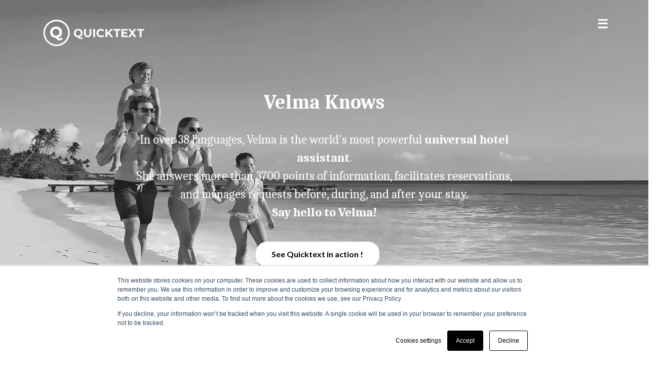

--- FILE ---
content_type: text/html; charset=UTF-8
request_url: https://www.quicktext.im/velmaknows/7/
body_size: 22922
content:
<!DOCTYPE html><html><head><script id="mcjs">!function(c,h,i,m,p){m=c.createElement(h),p=c.getElementsByTagName(h)[0],m.async=1,m.src=i,p.parentNode.insertBefore(m,p)}(document,"script","https://chimpstatic.com/mcjs-connected/js/users/364ddbbe5549f3f0a2eecfe40/5542f086683bbf9ebca728805.js");</script><meta charset="utf-8"><title>Velma AI-powered chatbot for hotels | Velma Knows</title><meta name="description" content="Velma AI-powered chatbot for hotels has more than 30 languages, Velma is the #1 AI-powered chatbot for hotels. She understands the meaning and provides answers to customers requests."><meta name="title" content="Velma AI-powered chatbot for hotels | Velma Knows"><meta name="author" content=""><meta name="viewport" content="width=device-width, initial-scale=1.0"><meta name="generator" content=""><link rel="icon" type="image/png" href="https://www.quicktext.im/themes/quicktext/assets/dist/images/qt-icon-dark.svg"><link href="https://www.quicktext.im/themes/quicktext/assets/dist/css/style.css" rel="stylesheet"><link rel="canonical" href="https://www.quicktext.im/velmaknows/7"/><script id="mcjs">!function(c,h,i,m,p){m=c.createElement(h),p=c.getElementsByTagName(h)[0],m.async=1,m.src=i,p.parentNode.insertBefore(m,p)}(document,"script","https://chimpstatic.com/mcjs-connected/js/users/364ddbbe5549f3f0a2eecfe40/dd5421b16984f8e1a2b66f4c7.js");</script><!-- Google Tag Manager --><script>(function(t,n,r,e,m){t[e]=t[e]||[];t[e].push({'gtm.start':new Date().getTime(),event:'gtm.js'});var g=n.getElementsByTagName(r)[0],a=n.createElement(r),s=e!='dataLayer'?'&l='+e:'';a.async=!0;a.src='https://www.googletagmanager.com/gtm.js?id='+m+s;g.parentNode.insertBefore(a,g)})(window,document,'script','dataLayer','GTM-TJBCLGW');</script><!-- End Google Tag Manager --><!-- Global site tag (gtag.js) - Google Analytics --><script async src="https://www.googletagmanager.com/gtag/js?id=G-6KTYFS9PFT"></script><script>window.dataLayer=window.dataLayer||[];function gtag(){dataLayer.push(arguments)}gtag('js',new Date());gtag('config','G-6KTYFS9PFT')</script><!-- Hotjar Tracking Code for https://www.quicktext.im/ --><script>(function(h,o,t,j,a,r){h.hj=h.hj||function(){(h.hj.q=h.hj.q||[]).push(arguments)};h._hjSettings={hjid:3160339,hjsv:6};a=o.getElementsByTagName('head')[0];r=o.createElement('script');r.async=1;r.src=t+h._hjSettings.hjid+j+h._hjSettings.hjsv;a.appendChild(r)})(window,document,'https://static.hotjar.com/c/hotjar-','.js?sv=')</script><meta name="facebook-domain-verification" content="9dvkxe9nbkwv5j3fcnj7969e2mcbns"/></head><body class="en"><!-- Google Tag Manager (noscript) --><noscript><iframe src="https://www.googletagmanager.com/ns.html?id=GTM-TJBCLGW" height="0" width="0" style="display:none;visibility:hidden"></iframe></noscript><!-- End Google Tag Manager (noscript) --><!-- Header --><header class="header"><section><div class="container"><div class="site-logo"><div><a href="https://www.quicktext.im" title="Home" rel="home"><img class="logo" src="https://www.quicktext.im/themes/quicktext//assets/images/Logo-header.svg" alt="logo quicktext" title="Quicktext" class="brand-logo"></a></div></div><div class="menu-icon-button"><div class="menu-icon" id="menu-toggle" onclick="toggleMenu()"></div></div></div><!-- Menu plein écran --><div class="container"><div class="row"><div id="full-screen-menu" class="menu-overlay"><div class="menu-left col-lg-6"><img class="logo" src="https://www.quicktext.im/themes/quicktext//assets/images/Logo-header.svg" alt="logo quicktext" title="Quicktext"><ul><li class=""><a href="https://www.quicktext.im/">Home</a></li><li class=""><a href="https://www.quicktext.im/about-us/">Why Quicktext?</a></li><li class=""><a href="https://www.quicktext.im/products-solutions/">Products & Solutions</a></li><li class=""><a href="https://www.quicktext.im/hotel-chatbot/">AI Virtual Assistant</a></li><li class=" "><a href="https://www.quicktext.im/velmaworks/7/">Velma Works</a></li><li class=" "><a href="https://www.quicktext.im/velmaknows/7/">Velma Knows</a></li><li class=" "><a href="https://www.quicktext.im/velmaplays/">Velma Plays</a></li><li class=""><a href="https://www.quicktext.im/pricing/">Rates</a></li><li class=""><a href="https://www.quicktext.im/blog">Blog</a></li><li class=""><a href="https://www.quicktext.im/contact/">Contact</a></li><li class=""><a href="https://www.quicktext.im/learning-session/">See Quicktext in action! </a></li><li class=""><a href="https://www.quicktext.im/newsletter" class="learning-link">Subscribe to our Newsletter <img src="[data-uri]" alt="Flèche" class="arrow-icon"/></a></li></ul><div class="row"><div class="col-lg-6 socials d-flex"><div class="socials-title"> Follow us:</div><a href="https://www.linkedin.com/company/quicktext-ai/mycompany/" class="me-3"><img src="[data-uri]" alt="LinkedIn"></a><a href="https://www.instagram.com/velmatravelstheworld/" class="me-3"><img src="[data-uri]" alt="instagram"></a><a href="https://twitter.com/quicktextai"><img src="[data-uri]" alt="Twitter"></a><a href="https://www.youtube.com/@quicktextai"><img src="[data-uri]" alt="YouTube"></a></div><div class="col-lg-6"><ul class="lang"><li><a class="active" href="#" data-request="onSwitchLocale" data-request-data="locale: 'en'">en</a></li><li><a class="" href="#" data-request="onSwitchLocale" data-request-data="locale: 'fr'">fr</a></li><li><a class="" href="#" data-request="onSwitchLocale" data-request-data="locale: 'es'">es</a></li><li><a class="" href="#" data-request="onSwitchLocale" data-request-data="locale: 'it'">it</a></li><li><a class="" href="#" data-request="onSwitchLocale" data-request-data="locale: 'pt'">pt</a></li></ul></div></div></div><div class="menu-right col-lg-6" id="menu-right" style="background-image:url(https://www.quicktext.im/blog/wp-content/uploads/2025/06/Morgan-Dublin-1-menu.jpg)"><a href="https://www.quicktext.im/blog/morgan-hotel-quicktext-case-study/" class="clickable-overlay"></a><!-- Couche cliquable --><div class="blog-content"><div class="text-overlay"><div class="post-menu" id="post-title">The Morgan Hotel captures high-value leads with Quicktext</div><p id="post-description"> Located in Dublin, The Morgan Hotel is known for consistently embracing modern solutions to enhance the guest experience. During a period of strategic planning, the team identified a key customer need[...] </p><div class="category" id="post-category">Client success stories</div></div></div></div></div></div></div><script>;function toggleMenu(){var e=document.getElementById('full-screen-menu'),s=document.getElementById('menu-toggle'),l=document.body;if(e.classList.contains('open')){e.classList.remove('open');s.classList.remove('close');l.classList.remove('no-scroll')}else{e.classList.add('open');s.classList.add('close');l.classList.add('no-scroll')}};</script></section><style>.learning-link{position:relative;display:inline-flex;align-items:center;color:#FFF9;text-decoration:none;transition:color .3s ease}.arrow-icon{width:12px;height:auto;margin-left:8px;opacity:0;transition:opacity .3s ease}.learning-link:hover .arrow-icon{opacity:1}.no-scroll{overflow:hidden;position:fixed;width:100%}ul{-webkit-padding-start:60px!important}.menu-left{height:100vh;background-color:#000;color:#fff;display:flex;flex-direction:column;justify-content:space-between;padding:0 40px 40px;box-sizing:border-box}.logo img{width:150px}.socials-title{font-size:15px;margin-right:10px}.menu-footer{display:flex;flex-direction:column;gap:10px}.social-icons a{margin-right:10px;color:#fff;font-size:20px;text-decoration:none}.lang{display:flex;justify-content:end}.lang li a{font-size:11px;text-decoration:none;text-transform:uppercase;list-style:none;font-weight:500;margin-right:15px;font-family:'Lato'}.post-menu{font-family:'Caladea';font-weight:700;font-size:25px;line-height:40px}.text-overlay{position:absolute;bottom:20px;left:20px;color:#fff;padding:10px 15px;border-radius:5px;font-size:18px}.menu-icon-button{position:absolute;right:51px;top:35px;height:50px;width:50px;line-height:50px;border-radius:50%;font-size:20px;color:#fff;cursor:pointer;background:transparent;transition:all .3s ease-in-out;z-index:1000}.logo{display:block;height:auto}.menu-icon{font-size:24px;cursor:pointer;font-weight:600;line-height:1;color:#fff;opacity:initial;text-shadow:none}.close:hover{color:#fff;text-decoration:none}.menu-overlay{position:fixed;top:0;left:0;width:100%;height:100%;background:#000;z-index:999;display:none;flex-direction:row;opacity:0;transition:opacity .5s ease-in-out}.menu-overlay.open{display:flex;opacity:1;padding-top:30px;padding-bottom:30px;padding-right:40px}.menu-left a:hover{text-decoration:underline}.menu-left ul{list-style:none}.menu-left a{text-decoration:none;color:#fff;font-size:16px;transition:color .3s;font-family:'Caladea'}.close-btn{font-size:30px;cursor:pointer;align-self:flex-end}.socials{display:flex}.socials a{margin:0 5px;margin-right:0}.lang li:last-child a{margin-right:0}.socials img{margin-bottom:15px}.menu-icon::before{content:"☰";font-size:24px}.menu-icon.close::before{content:"×";font-size:30px}.menu-right{position:relative;padding:10px;background-size:cover;background-position:center;background-repeat:no-repeat}.menu-right::before{content:'';position:absolute;top:0;left:0;width:100%;height:100%;background:linear-gradient(to top,rgba(0,0,0,.83) 10%,rgba(0,0,0,0) 39%);pointer-events:none}.text-overlay h2{margin:0 0 10px 0;font-size:26px}.text-overlay p{font-family:'Lato';margin:0 0 10px 0;font-size:14px;line-height:20px;font-weight:400;color:#FFFFFFA3}.category{font-family:'Lato';font-weight:700;font-size:14px;line-height:20px;margin-top:34px}.case-study{display:inline-block;margin-top:10px;padding:10px 20px;background:#0af;color:#fff;text-decoration:none;border-radius:5px}@media (max-width:768px){.menu-right{display:none}.menu-icon-button{right:0;top:42px}.socials{justify-content:center}.menu-overlay.open{padding-right:0}.close{float:initial}ul{-webkit-padding-start:0!important;padding-inline-start:0!important}.menu-left{height:88vh}.lang{justify-content:center}}#menu-right{position:relative}.clickable-overlay{position:absolute;top:0;left:0;width:100%;height:100%;z-index:1;cursor:pointer}</style></header><!-- Content --><section><main class="postpage velmaknow" role="main"><section id="slide-desktop"><section class="intro desktop one-image" style="background:url(/storage/app/media/Dreams-resorts-amr.png),#000 no-repeat;background-size:cover;background-position:bottom;height:692px;"><div class="container"><div class="row p-t-190 p-b-120 desc"><div class="col-lg-12 slider"><h1><div class="intro-title">Velma Knows</div></h1><p>In over 38 languages, Velma is the world's most powerful <strong>universal hotel assistant</strong>.</p><p>She answers more than 37<span dir="ltr">00&nbsp;</span>points of information, facilitates reservations, and manages requests before, during, and after your stay.</p><p><strong>Say hello to Velma!</strong></p><a href="/learning-session/" class=" button-link one-image btn outline m-r-26" target="_blank">See Quicktext in action !</a></div></div><div class="row"><div class="col-lg-4 offset-lg-9"><div class="secondary">Dreams Ressorts &amp; Spas (Hyatt Inclusive)</div></div></div></div></section></section><section class="intro mobile" style="background:url(/storage/app/media/Dreams-resorts-amr.png),#000 no-repeat;background-size:cover;background-position:bottom;height:652px;"><div class="container-fluid"><div class="row p-t-190 p-b-120 desc"><div class="col-lg-12 slider"><div class="intro-title">Velma Knows</div><p>In over 38 languages, Velma is the world's most powerful <strong>universal hotel assistant</strong>.</p><p>She answers more than 37<span dir="ltr">00&nbsp;</span>points of information, facilitates reservations, and manages requests before, during, and after your stay.</p><p><strong>Say hello to Velma!</strong></p><a href="/learning-session/" class=" button-link one-image btn outline m-r-26" target="_blank">See Quicktext in action !</a></div></div><div class="row"><div class="col-lg-4 offset-lg-8 " style="text-align-last:right"><div class="secondary">Dreams Ressorts &amp; Spas (Hyatt Inclusive)</div></div></div></div></section><style>.cz .homepage .intro{height:712px!important}.es .homepage .intro{height:712px!important}.fr .homepage .intro{height:712px!important}.de .homepage .intro{height:712px!important}.ru .homepage .intro{height:764px!important}.it .homepage .intro{height:712px!important}.seedemo .intro{height:744px!important}@media (max-width:767.98px){ul{list-style-type:none}.contact-intro{display:none}.p-t-190{padding-top:181px!important}}@media (min-width:767.98px){.de .seedemo .p-t-190{padding-top:210px!important}.cz .seedemo .p-b-120{padding-bottom:84px!important}.ru .seedemo .p-t-190{padding-top:173px!important}}.slider h2{margin-bottom:0!important;font-family:"Caladea"!important;color:#fff!important}.intro p{font-family:"Caladea"!important}@media (max-width:767.98px){.slider-contact ul{list-style-type:none}}.intro p{font-size:24px!important}.bleu-box .white-box .primary{width:41%}</style><section><div class="container"><section class="post-velma"><div class="row"><div class="col-lg-12"><h2>Based on the analysis from more than 35 million requests</h2></div></div><div class="row post"><div class="col-lg-12"><div class="flex-box"><div class="post-content"><div class="post"><div class="img-fluid"><img class="image-post" src="https://www.quicktext.im/storage/app/media//cropped-images/xTake-Away-0-0-0-0-1637598450.jpg.pagespeed.ic.yq0QmxVBa5.webp" alt=" Hotel services information delivered by chatbot"/></div><div class="content"><h3 class="post-title"><a rel="bookmark">HELLO, DO YOU MAKE TAKE-AWAY MEALS AT THE MOMENT?</a></h3><p class="decription-post"><p><span data-sheets-userformat="{" 2":769,"3":{"1":0},"11":4,"12":0}" data-sheets-value="{" 1":2,"2":"Craving a delicious meal from your favorite hotel, but prefer to dine at home? Velma will tell you if your hotel offers takeout, so you can indulge in your favorite meals wherever you decide."}">Craving a delicious meal from your favorite hotel, but prefer to dine at home? Velma will tell you if your hotel offers takeout, so you can indulge in your favorite meals wherever you decide.</span></p></p><a class="post-button" href="https://www.quicktext.im/blog/gimh-and-quicktext-partner-to-maximize-hotel-direct-sales-and-reduce-operational-costs/">Hotel facilities offered by chatbot</a></div></div></div><div class="post-content"><div class="post"><div class="img-fluid"><img class="image-post" src="https://www.quicktext.im/storage/app/media//cropped-images/xSwimming-Pool-0-0-0-0-1637598240.jpg.pagespeed.ic.cKPuDfZlEY.webp" alt=" Hotel swimming pool information delivered by chatbot"/></div><div class="content"><h3 class="post-title"><a rel="bookmark">WHAT IS THE LENGTH OF YOUR SWIMMING POOL?</a></h3><p class="decription-post"><p><span data-sheets-userformat="{" 2":769,"3":{"1":0},"11":4,"12":0}" data-sheets-value="{" 1":2,"2":"There’s nothing like a refreshing dip in the swimming pool. Wondering about the various swimming pool sizes your hotel offers ? Velma has the answer to all your questions to ease your mind and help you plan your perfect hotel stay ahead. \n"}">There’s nothing like a refreshing dip in the swimming pool. Wondering about the various swimming pool sizes your hotel offers? Velma has the answer to all your questions to ease your mind and help you plan your perfect hotel stay ahead. <br></span></p></p><a class="post-button" href="https://www.quicktext.im/blog/artificial-intelligence-a-major-opportunity-for-tourism-in-mexico/">Hotel chatbot and guest experience</a></div></div></div><div class="post-content"><div class="post"><div class="img-fluid"><img class="image-post" src="https://www.quicktext.im/storage/app/media//cropped-images/microsoftteams-image-122-214-217-0-0-1635090101.png" alt=" Information about available items for sale provided by chatbot AI"/></div><div class="content"><h3 class="post-title"><a rel="bookmark">DO YOU KNOW WHERE WE CAN PURCHASE YOUR MATTRESSES?</a></h3><p class="decription-post"><p>If your guests want to buy something they loved while staying at your hotel, Velma will help them shop for items available for sale on your hotel’s retail website with just one click. </p></p><a class="post-button" href="https://www.quicktext.im/blog/how-hotel-chatbot-technology-is-enhancing-guest-experience/">Hotel chatbot and guest experience</a></div></div></div><div class="post-content"><div class="post"><div class="img-fluid"><img class="image-post" src="https://www.quicktext.im/storage/app/media//cropped-images/MicrosoftTeams-image - 2021-09-29T114946.622-0-0-0-0-1632912635.png" alt=" Information about taxi booking provided by chatbot AI"/></div><div class="content"><h3 class="post-title"><a rel="bookmark">I NEED YOUR HELP TO BOOK A TAXI</a></h3><p class="decription-post"><p>Foreign guests visiting your hotel may need to book a cab. Velma will inform them in real-time of the rates or recommend them nearby alternatives to enhance their experience.</p></p><a class="post-button" href="https://www.quicktext.im/blog/how-hotel-chatbot-technology-is-enhancing-guest-experience/">Hotel chatbot and guest experience</a></div></div></div><div class="post-content"><div class="post"><div class="img-fluid"><img class="image-post" src="https://www.quicktext.im/storage/app/media//cropped-images/MicrosoftTeams-image - 2021-09-29T112942.434-0-0-0-0-1632911430.png" alt=" Information about rooms facilities provided by chatbot AI"/></div><div class="content"><h3 class="post-title"><a rel="bookmark">IS IT POSSIBLE TO IRON IN MY ROOM?</a></h3><p class="decription-post"><p>Forgot to iron your clothes before leaving? Don’t bring your iron yet and ask Velma if your room doesn't already have one.</p></p><a class="post-button" href="https://www.quicktext.im/blog/quicktext-hoteligy-help-hotels-deliver-excellent-customer-service-and-lower-operational-cost/">Hotel facilities delivered by chatbot</a></div></div></div><div class="post-content"><div class="post"><div class="img-fluid"><img class="image-post" src="https://www.quicktext.im/storage/app/media//cropped-images/BULGARE-0-0-0-0-1631041896.jpg" alt=" Bulgarian-speaking chatbot for hotels and resorts"/></div><div class="content"><h3 class="post-title"><a rel="bookmark">GUESS WHO SPEAKS BULGARIAN NOW?</a></h3><p class="decription-post"><p>Velma is a natural polyglot, speaking more than 25 languages fluently. This includes Bulgarian, which is spoken by 8 million people in the world.</p></p><a class="post-button" href="https://www.quicktext.im/features/">Chatbot for hotel in Bulgaria</a></div></div></div><div class="post-content"><div class="post"><div class="img-fluid"><img class="image-post" src="https://www.quicktext.im/storage/app/media//cropped-images/ROMANIAN-0-0-0-0-1631041494.jpg" alt=" Romanian-speaking chatbot for hotels and resorts"/></div><div class="content"><h3 class="post-title"><a rel="bookmark">GUESS WHO SPEAKS ROMANIAN NOW?</a></h3><p class="decription-post"><p>Velma is a natural polyglot, speaking more than 25 languages fluently. This includes Romanian, which is spoken by 28 million people in the world.</p></p><a class="post-button" href="https://www.quicktext.im/features/">Chatbot for hotel in Romania</a></div></div></div><div class="post-content"><div class="post"><div class="img-fluid"><img class="image-post" src="https://www.quicktext.im/storage/app/media//cropped-images/catalan-0-0-0-0-1630682597.jpg" alt=" Catalan-speaking chatbot for hotels and resorts"/></div><div class="content"><h3 class="post-title"><a rel="bookmark">GUESS WHO SPEAKS CATALAN NOW?</a></h3><p class="decription-post"><p>Velma is a natural polyglot, speaking more than 24 languages fluently. This includes Catalan, which is spoken by 10 million people in the world.</p></p><a class="post-button" href="https://www.quicktext.im/features/">Chatbot for hotel in Spain</a></div></div></div><div class="post-content"><div class="post"><div class="img-fluid"><img class="image-post" src="https://www.quicktext.im/storage/app/media//cropped-images/Bathrooms-equipments-0-0-0-0-1630682380.jpg" alt=" Information about rooms facilities provided by chatbot AI"/></div><div class="content"><h3 class="post-title"><a rel="bookmark">HI, ARE THERE TOWELS AND A HAIRDRYER AVAILABLE IN THE ROOMS?</a></h3><p class="decription-post"><p>It is common to bring more stuff than you need on vacation. Velma informs you in advance of all the facilities available in your room to ease your mind and to lighten your suitcase.</p></p><a class="post-button" href="https://www.quicktext.im/blog/quicktext-hoteligy-help-hotels-deliver-excellent-customer-service-and-lower-operational-cost/">Hotel facilities delivered by chatbot</a></div></div></div></div></div></div></section><nav aria-label="Page navigation"><ul class="pagination justify-content-center"><li class="page-item"><a class="page-link" href="https://www.quicktext.im/velmaknows/6/" rel="prev"><span aria-hidden="true">&laquo;</span><span class="sr-only">Previous</span></a></li><li class="page-item "><a class="page-link " href=" https://www.quicktext.im/velmaknows/">1</a></li><li class="page-item "><a class="page-link " href="https://www.quicktext.im/velmaknows/2/">2</a></li><li class="page-item "><a class="page-link " href="https://www.quicktext.im/velmaknows/3/">3</a></li><li class="page-item "><a class="page-link " href="https://www.quicktext.im/velmaknows/4/">4</a></li><li class="page-item "><a class="page-link " href="https://www.quicktext.im/velmaknows/5/">5</a></li><li class="page-item "><a class="page-link " href="https://www.quicktext.im/velmaknows/6/">6</a></li><li class="page-item active "><a class="page-link " href="https://www.quicktext.im/velmaknows/7/">7</a></li><li class="page-item "><a class="page-link " href="https://www.quicktext.im/velmaknows/8/">8</a></li><li class="page-item "><a class="page-link " href="https://www.quicktext.im/velmaknows/9/">9</a></li><li class="page-item "><a class="page-link " href="https://www.quicktext.im/velmaknows/10/">10</a></li><li class="page-item"><a class="page-link" href="https://www.quicktext.im/velmaknows/8/" rel="next"><span aria-hidden="true">&raquo;</span><span class="sr-only">Next</span></a></li><ul></nav><style>.postpage .post-velma .post .flex-box .post-content .image-post{width:330px!important;height:330px!important}.postpage .post-velma .post .flex-box .post-content{width:330px!important;margin-right:33px!important}.postpage .post-velma .post .flex-box{justify-content:space-between!important}</style></div></section></main></section><!-- Footer --><footer><section class="newsletter-section"><div class="bleu-box"><div class="white-box"><div class="container"><div class="row"><div class="col-lg-5"><div class="title">Ready to begin?</div><div class="description">Get a comprehensive overview of how AI and big data<br> can improve your business and boost income, productivity <br> and customer satisfaction for your hotel.</div></div><div class="col-lg-7 align-self-center"><div class="watch-video"><a class="button-en btn primary " href="https://www.quicktext.im/learning-session/">See Quicktext in action !</a><a class="btn btn-contact" href="https://www.quicktext.im/contact/">Contact us </a></div></div></div></div></div></a></div></section><footer class="section-footer"><!-- Footer content --><div class="container footer-top"><div class="row"><!-- Contact --><div class="col-md-2 footer-section"><a href="" class="me-3"><img src="https://www.quicktext.im/themes/quicktext/assets/images/footer/xvelma.png.pagespeed.ic.21cWiAY6Wj.webp" alt="logo"></a></div><div class="col-md-4 footer-section"><div class="title-footer">Contact</div><div><button class="custom-dropdown-toggle-footer" data-target="#america-numbers">America</button><div id="america-numbers" class="dropdown-content"><p>Mexico City<br>+52 735 188 34 58</p><p>Montreal<br>+1 438 803 6087</p><p>Punta Cana<br>+1 829 637 7801</p></div><button class="custom-dropdown-toggle-footer" data-target="#europe-numbers">Europe</button><div id="europe-numbers" class="dropdown-content open"><div class="row"><!-- Colonne 1 --><div class="col-6"><p>Amsterdam<br>+31 800 2300645</p><p>Barcelona<br>+34 932 710 438</p><p>Berlin<br>+49 800 0010457</p><p>Lisbon<br>+351 913 058 508</p></div><!-- Colonne 2 --><div class="col-6"><p>London<br>+44 7798 603603</p><p>Milan<br>+39 800 693 801</p><p>Paris<br>+33 1 85 54 00 49</p><p>Prague<br>+420 724 917 988</p></div></div></div><button class="custom-dropdown-toggle-footer" data-target="#asia-numbers">Asia</button><div id="asia-numbers" class="dropdown-content"><p>Dubai<br>+971 50 624 5420</p><p>Hong Kong<br>+852 9035 0906</p><p>Jakarta<br>+62 823 9211 5318</p><p>Maldives<br>+960 9993055</p></div></div></div><!-- Products & Solutions --><div class="col-md-3 footer-section"><div class="title-footer">Products & Solutions</div><div class="row"><div class="col-6"><a href="https://www.quicktext.im/q-brain/">Q-Brain+</a><a href="https://www.quicktext.im/q-data/">Q-Data</a><a href="https://www.quicktext.im/q-channel/">Q-Channel</a><a href="https://www.quicktext.im/q-sales/">Q-Sales</a><a href="https://www.quicktext.im/q-task/">Q-Task</a><a href="/">Q-BI</a><a href="https://www.quicktext.im/messaging-hub/">Q-Hub</a></div><div class="col-6"><a href="https://www.quicktext.im/partners/">Q-Connect</a><a href="https://www.quicktext.im/q-automate/">Q-Automate</a><a href="https://www.quicktext.im/q-seo/">Q-SEO</a><a href="/">Q-AD</a><a href="https://www.quicktext.im/q-mail/">Q-Mail</a><a href="/">Q-Phone</a></div></div></div><!-- Resources --><div class="col-md-3 footer-section"><div class="title-footer">Resources</div><div class="row"><div class="col-6"><a href="https://www.quicktext.im/blog">Blog</a><a href="https://www.quicktext.im/velmaworks/7/">Velma Works</a><a href="https://www.quicktext.im/velmaknows/7/">Velma Knows</a><a href="https://www.quicktext.im/velmaplays/7/">Velma Plays</a><a href="https://www.quicktext.im/blog/category/press-release/">Press release</a><a href="https://www.quicktext.im/blog/category/case-studies">Case studies</a><a href="https://www.quicktext.im/security-and-compliance/">Compliance</a></div><div class="col-6"><a href="https://www.quicktext.im/testimonials/7/">Testimonials</a><a href="https://www.quicktext.im/partners/">Partners</a><a href="https://www.quicktext.im/board/">Boards</a><a href="https://www.quicktext.im/careers/">Careers</a><a href="https://www.quicktext.im/blog/category/awards/">Awards</a><a href="https://www.quicktext.im/hotel-virtual-concierge/">Virtual concierge</a></div></div></div></div></div><!-- Awards --><div class="container awards"><div class="row"><!-- Award 1 --><div class="col-md-2 award-item"><a href="https://www.quicktext.im/blog/quicktext-iso-27001-data-security-hospitality/" class="me-3"><img src="https://www.quicktext.im/themes/quicktext/assets/images/footer/xiso2001.png.pagespeed.ic.dblZC-C498.webp" alt="ISO/IEC 27001 Certified" class="img-fluid mb-2"></a></div><div class="col-md-10 award-item"><div class="d-flex" style="justify-content:space-between"><!-- Award 2 --><div class=" award-item"><a href="https://www.quicktext.im/blog/quicktext-named-ai-and-big-data-in-hospitality-company-of-the-year/" class="me-3"><img class="award-item-img" style="margin-bottom:15px" src="[data-uri]" alt="The 5th Premium Travel Award" class="img-fluid mb-2"></a></div><!-- Award 3 --><div class=" award-item"><a href="https://www.quicktext.im/blog/quicktext-awarded-international-travel-awards-for-innovation-at-the-international-tourism-meeting/" class="me-3"><img class="award-item-img" style="margin-bottom:15px" src="[data-uri]" alt="International Travel Award" class="img-fluid mb-2"></div><!-- Award 4 --><div class="award-item"><a href="https://www.quicktext.im/blog/quicktext-global-tech-awards-win/" class="me-3"><img class="award-item-img" src="[data-uri]" alt="Global Tech Awards" class="img-fluid mb-2"></div></div></div></div></div><!-- Bottom --><div class="container footer-bottom"><div class="row align-items-center "><div class="text-muted col-md-2"><a href="https://www.quicktext.im/" class="me-3"><img class="logo-quicktext" src="[data-uri]" alt="logo"></a></div><!-- Texte copyright --><div class="text-muted col-md-6 "><div class="footer-info"><p>&copy; 2017-2025 All rights reserved</p><a href="https://www.quicktext.im/privacy-policy/">Privacy policy</a><a href="https://www.quicktext.im/cookies/">Cookies</a><a href="https://www.quicktext.im/newsletter/">Newsletter</a></div></div><!-- Réseaux sociaux --><div class="social-icons d-flex col-md-3"><p class="mb-0"> Follow us:</p><a href="https://www.linkedin.com/company/quicktext-ai/mycompany/" class="me-3"><img src="[data-uri]" alt="LinkedIn"></a><a href="https://www.instagram.com/velmatravelstheworld/" class="me-3"><img src="[data-uri]" alt="instagram"></a><a href="https://twitter.com/quicktextai"><img src="[data-uri]" alt="Twitter"></a><a href="https://www.youtube.com/@quicktextai"><img src="[data-uri]" alt="YouTube"></a></div><div class="text-muted col-md-1 desktop"><select class="language-select" data-request="onSwitchLocale" onchange="this.dataset.requestData = 'locale: \'' + this.value + '\''"><option value="en" selected>EN</option><option value="fr">FR</option><option value="es">ES</option><option value="it">IT</option><option value="pt">PT</option></select></div><div class="copyright mobile"><div class="d-flex justify-content-between align-items-center footer-copyright"><ul class="lang"><li><a class="active" href="#" data-request="onSwitchLocale" data-request-data="locale: 'en'">en</a></li><li><a class="" href="#" data-request="onSwitchLocale" data-request-data="locale: 'fr'">fr</a></li><li><a class="" href="#" data-request="onSwitchLocale" data-request-data="locale: 'es'">es</a></li><li><a class="" href="#" data-request="onSwitchLocale" data-request-data="locale: 'it'">it</a></li><li><a class="" href="#" data-request="onSwitchLocale" data-request-data="locale: 'pt'">pt</a></li></ul></div></div></div></div></div></footer><style>.section-footer .dropdown-content{display:none}.section-footer .dropdown-content.open{display:block}footer .copyright .lang li a{color:#9A9EA6}footer .copyright .lang{margin:0 69px}@media (max-width:768px){.section-footer .footer-bottom{padding:15px 0!important}.section-footer .contact-number{display:flex;flex-direction:row}.section-footer .awards{margin-top:0;margin-bottom:0;padding-top:20px!important}}@media (min-width:769px){.section-footer .contact-number{display:block}}.section-footer .logo-quicktext{margin-left:-41px}.section-footer .footer-info p{margin-right:16px;margin-left:8px}.section-footer .footer-info a{margin-right:16px}.section-footer{background-color:#000}.section-footer .newsletter{background-color:#333;padding:20px;text-align:center}.section-footer .newsletter input[type="email"]{width:300px;padding:10px;border:none;border-radius:5px;margin-right:10px}.section-footer .newsletter button{padding:10px 20px;background-color:#000;color:#fff;border:none;border-radius:5px;cursor:pointer}.section-footer .footer-top{padding-top:30px;padding-bottom:30px}.section-footer .footer-section .title-footer{font-family:'Caladea';font-weight:700;margin-bottom:20px;color:#fff;font-size:1.1875rem}.section-footer .footer-section a{color:#ccc;text-decoration:none;display:block;margin-bottom:10px}.section-footer .footer-section a:hover{color:#fff}.section-footer .footer-bottom{padding:20px 0;border-top:1px solid #444;text-align:center}.section-footer .awards{border-top:1px solid #444;padding-top:30px;padding-bottom:20px}.section-footer .social-icons a{margin-right:15px;font-size:20px;color:#ccc}.section-footer .social-icons a:hover{color:#fff}.section-footer .lang-switch{float:right;margin-top:10px}.section-footer .lang-switch select{background:transparent;color:#ccc;border:none;outline:none}.section-footer .footer-section button{background:none;border:none;color:#fff;font-size:1rem;text-align:left;padding:0;cursor:pointer}.section-footer .footer-section button:hover{color:#ccc}.section-footer .dropdown-content{margin-left:20px;font-size:.9rem;color:#9a9ea6}.section-footer .footer-bottom{padding:20px 0;border-top:1px solid #444;text-align:center}.section-footer .social-icons a{color:#ccc;font-size:1rem;text-decoration:none;margin-top:7px}.section-footer .social-icons a:hover{color:#fff}.section-footer .text-muted{color:#aaa}.section-footer .footer-info{display:flex}@media (max-width:768px){.section-footer .social-icons p{margin-right:0!important}.section-footer .logo-quicktext{margin-left:0;margin-bottom:15px}.section-footer .footer-info{flex-direction:column;align-items:center}.section-footer .social-icons{margin-top:15px;margin-bottom:15px}}.section-footer .footer-section .row a{margin-bottom:5px;display:block;color:#9A9EA6;font-size:14px;font-weight:400}.section-footer .footer-section .row a:hover{color:#9A9EA6}.section-footer .toggle-icon{transition:transform 0.3s ease}.section-footer .collapse.show+.btn-toggle .toggle-icon{transform:rotate(180deg)}.section-footer .icon-arrow{margin-left:6px}.section-footer .footer-bottom p{color:#9A9EA6}.section-footer .footer-bottom a{color:#9A9EA6}.section-footer .award-item .img:not(:first-child){border-left:1px solid #444;padding-left:15px}.section-footer .award-item-img{border-left:1px solid #444;padding-left:15px}.section-footer button .icon-arrow img{margin-left:4px}.section-footer .custom-dropdown-toggle-footer:focus{outline:none;box-shadow:none}.section-footer .custom-dropdown-toggle-footer{background:none;border:none;color:#fff;font-size:1rem;text-align:left;padding:10px 0;cursor:pointer;display:flex;align-items:center;width:100%}.section-footer .custom-dropdown-toggle-footer:after{content:"";display:inline-block;width:12px;height:12px;background-image:url(https://www.quicktext.im/themes/quicktext/assets/images/footer/down.png);background-size:cover;margin-left:10px;transition:transform 0.3s}.section-footer .custom-dropdown-toggle-footer.active:after{transform:rotate(180deg)}.section-footer .dropdown-content{display:none;margin-left:20px;font-size:.9rem;color:#9a9ea6;padding:10px 0}.section-footer .dropdown-content p{margin:0 0 10px!important}.section-footer .dropdown-content a{color:#9a9ea6;text-decoration:none}.section-footer .dropdown-content a:hover{color:#fff}.section-footer .social-icons p{margin-right:17px;color:#9A9EA6;margin-top:7px}.section-footer .language-dropdown{margin-left:20px}.section-footer .language-select{background:transparent;border:none;padding:4px 2px;border-radius:4px;font-size:14px;outline:none;cursor:pointer;font-weight:300;color:#9A9EA6}.section-footer .language-select option{background-color:#000;color:#ccc}.section-footer .bleu-box{margin-bottom:10px}</style><style>@media (max-width:768px){.section-footer .footer-section img{display:block;margin:0 auto}.section-footer .award-item-img{display:block;margin:10px auto;border-left:none;padding-left:0}.section-footer .social-icons{justify-content:center;gap:16px}.section-footer .social-icons img{display:inline-block}.section-footer .footer-section img{max-width:80%}.section-footer .awards .d-flex{flex-direction:column;align-items:baseline}.section-footer .award-item{margin:10px 0;justify-items:center}.section-footer .award-item img{display:block;margin:0 auto}.section-footer .custom-dropdown-toggle-footer.active+.dropdown-content{display:block}.section-footer .dropdown-content{width:100%}.section-footer .social-icons a{margin-right:0}.section-footer .footer-section .title-footer{margin-top:20px}}.language-select option:hover,.language-select option:focus{background-color:#f0f0f0!important;color:#000}footer .copyright .lang li .active{color:#9a9ea6}@media (max-width:767.98px){footer .copyright{margin:0 auto!important}}</style></footer><!-- Scripts --><script>//<![CDATA[
(function(modules){var parentJsonpFunction=window["webpackJsonp"];window["webpackJsonp"]=function webpackJsonpCallback(chunkIds,moreModules,executeModules){var moduleId,chunkId,i=0,resolves=[],result;for(;i<chunkIds.length;i++){chunkId=chunkIds[i];if(installedChunks[chunkId]){resolves.push(installedChunks[chunkId][0]);}installedChunks[chunkId]=0;}for(moduleId in moreModules){if(Object.prototype.hasOwnProperty.call(moreModules,moduleId)){modules[moduleId]=moreModules[moduleId];}}if(parentJsonpFunction)parentJsonpFunction(chunkIds,moreModules,executeModules);while(resolves.length){resolves.shift()();}if(executeModules){for(i=0;i<executeModules.length;i++){result=__webpack_require__(__webpack_require__.s=executeModules[i]);}}return result;};var installedModules={};var installedChunks={2:0};function __webpack_require__(moduleId){if(installedModules[moduleId]){return installedModules[moduleId].exports;}var module=installedModules[moduleId]={i:moduleId,l:false,exports:{}};modules[moduleId].call(module.exports,module,module.exports,__webpack_require__);module.l=true;return module.exports;}__webpack_require__.m=modules;__webpack_require__.c=installedModules;__webpack_require__.d=function(exports,name,getter){if(!__webpack_require__.o(exports,name)){Object.defineProperty(exports,name,{configurable:false,enumerable:true,get:getter});}};__webpack_require__.n=function(module){var getter=module&&module.__esModule?function getDefault(){return module['default'];}:function getModuleExports(){return module;};__webpack_require__.d(getter,'a',getter);return getter;};__webpack_require__.o=function(object,property){return Object.prototype.hasOwnProperty.call(object,property);};__webpack_require__.p="/";__webpack_require__.oe=function(err){console.error(err);throw err;};})([]);
//]]></script><script src="https://www.quicktext.im/themes/quicktext/assets/dist/js/vendor.js.pagespeed.jm.mVhA_z6-LH.js"></script><script src="https://www.quicktext.im/themes/quicktext/assets/dist/js/app.js.pagespeed.jm.g0dUx_BXtL.js"></script><script>document.addEventListener('DOMContentLoaded',()=>{const buttons=document.querySelectorAll('.custom-dropdown-toggle-footer');const dropdowns=document.querySelectorAll('.dropdown-content');const defaultDropdown=document.querySelector('#europe-numbers');defaultDropdown.classList.add('open');buttons.forEach(button=>{button.addEventListener('click',()=>{const targetId=button.getAttribute('data-target');const targetDropdown=document.querySelector(targetId);const isOpen=targetDropdown.classList.contains('open');dropdowns.forEach(dropdown=>{dropdown.classList.remove('open')});if(!isOpen){targetDropdown.classList.add('open')}})})})</script></body></html>

--- FILE ---
content_type: text/css
request_url: https://www.quicktext.im/themes/quicktext/assets/dist/css/style.css
body_size: 42483
content:
@import url(https://fonts.googleapis.com/css?family=Montserrat:100,300,500,600,700&display=swap);@import url(https://fonts.googleapis.com/css2?family=Caladea:wght@400;700&family=Lato:wght@300;400;700&display=swap);/**
 * Owl Carousel v2.3.4
 * Copyright 2013-2018 David Deutsch
 * Licensed under: SEE LICENSE IN https://github.com/OwlCarousel2/OwlCarousel2/blob/master/LICENSE
 */
.owl-carousel,.owl-carousel .owl-item{-webkit-tap-highlight-color:transparent;position:relative}.owl-carousel{display:none;width:100%;z-index:1}.owl-carousel .owl-stage{position:relative;-ms-touch-action:pan-Y;touch-action:manipulation;-moz-backface-visibility:hidden}.owl-carousel .owl-stage:after{content:".";display:block;clear:both;visibility:hidden;line-height:0;height:0}.owl-carousel .owl-stage-outer{position:relative;overflow:hidden;-webkit-transform:translate3d(0,0,0)}.owl-carousel .owl-item,.owl-carousel .owl-wrapper{-webkit-backface-visibility:hidden;-moz-backface-visibility:hidden;-ms-backface-visibility:hidden;-webkit-transform:translate3d(0,0,0);-moz-transform:translate3d(0,0,0);-ms-transform:translate3d(0,0,0)}.owl-carousel .owl-item{min-height:1px;float:left;-webkit-backface-visibility:hidden;-webkit-touch-callout:none}.owl-carousel .owl-item img{display:block;width:100%}.owl-carousel .owl-dots.disabled,.owl-carousel .owl-nav.disabled{display:none}.no-js .owl-carousel,.owl-carousel.owl-loaded{display:block}.owl-carousel .owl-dot,.owl-carousel .owl-nav .owl-next,.owl-carousel .owl-nav .owl-prev{cursor:pointer;-webkit-user-select:none;-moz-user-select:none;-ms-user-select:none;user-select:none}.owl-carousel .owl-nav button.owl-next,.owl-carousel .owl-nav button.owl-prev,.owl-carousel button.owl-dot{background:0 0;color:inherit;border:none;padding:0!important;font:inherit}.owl-carousel.owl-loading{opacity:0;display:block}.owl-carousel.owl-hidden{opacity:0}.owl-carousel.owl-refresh .owl-item{visibility:hidden}.owl-carousel.owl-drag .owl-item{-ms-touch-action:pan-y;touch-action:pan-y;-webkit-user-select:none;-moz-user-select:none;-ms-user-select:none;user-select:none}.owl-carousel.owl-grab{cursor:move;cursor:-webkit-grab;cursor:grab}.owl-carousel.owl-rtl{direction:rtl}.owl-carousel.owl-rtl .owl-item{float:right}.owl-carousel .animated{-webkit-animation-duration:1s;animation-duration:1s;-webkit-animation-fill-mode:both;animation-fill-mode:both}.owl-carousel .owl-animated-in{z-index:0}.owl-carousel .owl-animated-out{z-index:1}.owl-carousel .fadeOut{-webkit-animation-name:fadeOut;animation-name:fadeOut}@-webkit-keyframes fadeOut{0%{opacity:1}100%{opacity:0}}@keyframes fadeOut{0%{opacity:1}100%{opacity:0}}.owl-height{-webkit-transition:height .5s ease-in-out;transition:height .5s ease-in-out}.owl-carousel .owl-item .owl-lazy{opacity:0;-webkit-transition:opacity .4s ease;transition:opacity .4s ease}.owl-carousel .owl-item .owl-lazy:not([src]),.owl-carousel .owl-item .owl-lazy[src^=""]{max-height:0}.owl-carousel .owl-item img.owl-lazy{-webkit-transform-style:preserve-3d;transform-style:preserve-3d}.owl-carousel .owl-video-wrapper{position:relative;height:100%;background:#000}.owl-carousel .owl-video-play-icon{position:absolute;height:80px;width:80px;left:50%;top:50%;margin-left:-40px;margin-top:-40px;background:url(owl.video.play.png) no-repeat;cursor:pointer;z-index:1;-webkit-backface-visibility:hidden;-webkit-transition:-webkit-transform .1s ease;transition:-webkit-transform .1s ease;transition:transform .1s ease;transition:transform .1s ease, -webkit-transform .1s ease}.owl-carousel .owl-video-play-icon:hover{-webkit-transform:scale(1.3,1.3);transform:scale(1.3,1.3)}.owl-carousel .owl-video-playing .owl-video-play-icon,.owl-carousel .owl-video-playing .owl-video-tn{display:none}.owl-carousel .owl-video-tn{opacity:0;height:100%;background-position:center center;background-repeat:no-repeat;background-size:contain;-webkit-transition:opacity .4s ease;transition:opacity .4s ease}.owl-carousel .owl-video-frame{position:relative;z-index:1;height:100%;width:100%}/**
 * Owl Carousel v2.3.4
 * Copyright 2013-2018 David Deutsch
 * Licensed under: SEE LICENSE IN https://github.com/OwlCarousel2/OwlCarousel2/blob/master/LICENSE
 */
.owl-theme .owl-dots,.owl-theme .owl-nav{text-align:center;-webkit-tap-highlight-color:transparent}.owl-theme .owl-nav{margin-top:10px}.owl-theme .owl-nav [class*=owl-]{color:#FFF;font-size:14px;margin:5px;padding:4px 7px;background:#D6D6D6;display:inline-block;cursor:pointer;border-radius:3px}.owl-theme .owl-nav [class*=owl-]:hover{background:#869791;color:#FFF;text-decoration:none}.owl-theme .owl-nav .disabled{opacity:.5;cursor:default}.owl-theme .owl-nav.disabled+.owl-dots{margin-top:10px}.owl-theme .owl-dots .owl-dot{display:inline-block;zoom:1}.owl-theme .owl-dots .owl-dot span{width:10px;height:10px;margin:5px 7px;background:#D6D6D6;display:block;-webkit-backface-visibility:visible;-webkit-transition:opacity .2s ease;transition:opacity .2s ease;border-radius:30px}.owl-theme .owl-dots .owl-dot.active span,.owl-theme .owl-dots .owl-dot:hover span{background:#869791}@charset "UTF-8";
.p-t-120 {
  padding-top: 120px !important;
}

.p-t-90 {
  padding-top: 90px;
}

.p-t-190 {
  padding-top: 240px !important;
}

.p-t-80 {
  padding-top: 80px;
}

.p-t-40 {
  padding-top: 40px;
}

.p-b-120 {
  padding-bottom: 120px !important;
}

.p-b-90 {
  padding-bottom: 90px;
}

.m-b-80 {
  margin-bottom: 80px;
}

.m-b-50 {
  margin-bottom: 50px;
}

.m-b-30 {
  margin-bottom: 30px;
}

.navbar-toggler {
  font-size: 1.2rem !important;
}

.price-box {
  background: #ffffff;
  border: 1px solid #DBDBDB;
  border-radius: 10px;
  max-width: 687px;
  width: 100%;
  z-index: 22 !important;
}

.price-box .header-box {
  background: white;
  border-radius: 10px 10px 0px 0px;
  border-bottom: 1px solid #DBDBDB;
  text-align: center;
  padding: 40px;
}

.price-box .header-box h2 {
  margin-top: 0 !important;
  margin-bottom: 0 !important;
}

.price-box .header-box .title {
  font-size: 1.875rem;
  position: relative;
  font-family: "Caladea";
}

.price-box .content-box {
  padding: 36px;
}

.price-box .content-box .price {
  font-size: 1.5625rem;
  line-height: 1.8125rem;
  color: rgba(5, 34, 59, 0.62);
  margin-bottom: 15px;
  text-align: center;
}

.price-box .content-box .price .bold {
  color: #05223B;
}

.price-box .content-box ul {
  list-style: none;
  padding: 0;
}

.price-box .content-box ul li {
  padding-left: 25px;
  position: relative;
  margin-bottom: 20px;
}

.price-box .content-box ul li:before {
  content: url(../../images/ellipse.svg);
  position: absolute;
  top: 3px;
  left: 0;
}

.price-box .btn-box {
  text-align: center;
  margin-top: 30px;
}

.btn:focus {
  -webkit-box-shadow: none !important;
          box-shadow: none !important;
}

/*!
 * Bootstrap v4.5.3 (https://getbootstrap.com/)
 * Copyright 2011-2020 The Bootstrap Authors
 * Copyright 2011-2020 Twitter, Inc.
 * Licensed under MIT (https://github.com/twbs/bootstrap/blob/main/LICENSE)
 */
:root {
  --blue: #0B4D83;
  --indigo: #6610f2;
  --purple: #6f42c1;
  --pink: #e83e8c;
  --red: #B91005;
  --orange: #fd7e14;
  --yellow: #ffc107;
  --green: #28a745;
  --teal: #20c997;
  --cyan: #17a2b8;
  --white: #ffffff;
  --gray: #6c757d;
  --gray-dark: #343a40;
  --primary: #0B4D83;
  --secondary: #6c757d;
  --success: #28a745;
  --info: #17a2b8;
  --warning: #ffc107;
  --danger: #B91005;
  --light: #f8f9fa;
  --dark: #343a40;
  --breakpoint-xs: 0;
  --breakpoint-sm: 576px;
  --breakpoint-md: 768px;
  --breakpoint-lg: 992px;
  --breakpoint-xl: 1200px;
  --font-family-sans-serif: -apple-system, BlinkMacSystemFont, "Segoe UI", Roboto, "Helvetica Neue", Arial, "Noto Sans", sans-serif, "Apple Color Emoji", "Segoe UI Emoji", "Segoe UI Symbol", "Noto Color Emoji";
  --font-family-monospace: SFMono-Regular, Menlo, Monaco, Consolas, "Liberation Mono", "Courier New", monospace;
}

*,
*::before,
*::after {
  -webkit-box-sizing: border-box;
          box-sizing: border-box;
}

html {
  font-family: sans-serif;
  line-height: 1.15;
  -webkit-text-size-adjust: 100%;
  -webkit-tap-highlight-color: rgba(0, 0, 0, 0);
}

article, aside, figcaption, figure, footer, header, hgroup, main, nav, section {
  display: block;
}

body {
  margin: 0;
  font-family: "Lato", -apple-system, BlinkMacSystemFont, "Segoe UI", "Helvetica Neue", Arial, "Noto Sans", sans-serif, "Apple Color Emoji", "Segoe UI Emoji", "Segoe UI Symbol", "Noto Color Emoji";
  font-size: 1rem;
  font-weight: 300;
  line-height: 1.5;
  color: #212529;
  text-align: left;
  background-color: #ffffff;
}

[tabindex="-1"]:focus:not(:focus-visible) {
  outline: 0 !important;
}

hr {
  -webkit-box-sizing: content-box;
          box-sizing: content-box;
  height: 0;
  overflow: visible;
}

h1, h2, h3, h4, h5, h6 {
  margin-top: 0;
  margin-bottom: 0.5rem;
}

p {
  margin-top: 0;
  margin-bottom: 1rem;
}

abbr[title],
abbr[data-original-title] {
  text-decoration: underline;
  -webkit-text-decoration: underline dotted;
          text-decoration: underline dotted;
  cursor: help;
  border-bottom: 0;
  text-decoration-skip-ink: none;
}

address {
  margin-bottom: 1rem;
  font-style: normal;
  line-height: inherit;
}

ol,
ul,
dl {
  margin-top: 0;
  margin-bottom: 1rem;
}

ol ol,
ul ul,
ol ul,
ul ol {
  margin-bottom: 0;
}

dt {
  font-weight: 600;
}

dd {
  margin-bottom: .5rem;
  margin-left: 0;
}

blockquote {
  margin: 0 0 1rem;
}

b,
strong {
  font-weight: 700;
}

small {
  font-size: 80%;
}

sub,
sup {
  position: relative;
  font-size: 75%;
  line-height: 0;
  vertical-align: baseline;
}

sub {
  bottom: -.25em;
}

sup {
  top: -.5em;
}

a {
  color: #0B4D83;
  text-decoration: none;
  background-color: transparent;
}

a:hover {
  color: #05243c;
  text-decoration: underline;
}

a:not([href]):not([class]) {
  color: inherit;
  text-decoration: none;
}

a:not([href]):not([class]):hover {
  color: inherit;
  text-decoration: none;
}

pre,
code,
kbd,
samp {
  font-family: SFMono-Regular, Menlo, Monaco, Consolas, "Liberation Mono", "Courier New", monospace;
  font-size: 1em;
}

pre {
  margin-top: 0;
  margin-bottom: 1rem;
  overflow: auto;
  -ms-overflow-style: scrollbar;
}

figure {
  margin: 0 0 1rem;
}

img {
  vertical-align: middle;
  border-style: none;
}

svg {
  overflow: hidden;
  vertical-align: middle;
}

table {
  border-collapse: collapse;
}

caption {
  padding-top: 0.75rem;
  padding-bottom: 0.75rem;
  color: #6c757d;
  text-align: left;
  caption-side: bottom;
}

th {
  text-align: inherit;
  text-align: -webkit-match-parent;
}

label {
  display: inline-block;
  margin-bottom: 0.5rem;
}

button {
  border-radius: 0;
}

button:focus {
  outline: 1px dotted;
  outline: 5px auto -webkit-focus-ring-color;
}

input,
button,
select,
optgroup,
textarea {
  margin: 0;
  font-family: inherit;
  font-size: inherit;
  line-height: inherit;
}

button,
input {
  overflow: visible;
}

button,
select {
  text-transform: none;
}

[role="button"] {
  cursor: pointer;
}

select {
  word-wrap: normal;
}

button,
[type="button"],
[type="reset"],
[type="submit"] {
  -webkit-appearance: button;
}

button:not(:disabled),
[type="button"]:not(:disabled),
[type="reset"]:not(:disabled),
[type="submit"]:not(:disabled) {
  cursor: pointer;
}

button::-moz-focus-inner,
[type="button"]::-moz-focus-inner,
[type="reset"]::-moz-focus-inner,
[type="submit"]::-moz-focus-inner {
  padding: 0;
  border-style: none;
}

input[type="radio"],
input[type="checkbox"] {
  -webkit-box-sizing: border-box;
          box-sizing: border-box;
  padding: 0;
}

textarea {
  overflow: auto;
  resize: vertical;
}

fieldset {
  min-width: 0;
  padding: 0;
  margin: 0;
  border: 0;
}

legend {
  display: block;
  width: 100%;
  max-width: 100%;
  padding: 0;
  margin-bottom: .5rem;
  font-size: 1.5rem;
  line-height: inherit;
  color: inherit;
  white-space: normal;
}

progress {
  vertical-align: baseline;
}

[type="number"]::-webkit-inner-spin-button,
[type="number"]::-webkit-outer-spin-button {
  height: auto;
}

[type="search"] {
  outline-offset: -2px;
  -webkit-appearance: none;
}

[type="search"]::-webkit-search-decoration {
  -webkit-appearance: none;
}

::-webkit-file-upload-button {
  font: inherit;
  -webkit-appearance: button;
}

output {
  display: inline-block;
}

summary {
  display: list-item;
  cursor: pointer;
}

template {
  display: none;
}

[hidden] {
  display: none !important;
}

h1, h2, h3, h4, h5, h6,
.h1, .h2, .h3, .h4, .h5, .h6 {
  margin-bottom: 0.5rem;
  font-weight: 500;
  line-height: 1.2;
}

h1, .h1 {
  font-size: 2.5rem;
}

h2, .h2 {
  font-size: 2.438rem;
}

h3, .h3 {
  font-size: 1.625rem;
}

h4, .h4 {
  font-size: 1.25rem;
}

h5, .h5 {
  font-size: 1.1875rem;
}

h6, .h6 {
  font-size: 1rem;
}

.lead {
  font-size: 1.25rem;
  font-weight: 300;
}

.display-1 {
  font-size: 6rem;
  font-weight: 300;
  line-height: 1.2;
}

.display-2 {
  font-size: 5.5rem;
  font-weight: 300;
  line-height: 1.2;
}

.display-3 {
  font-size: 4.5rem;
  font-weight: 300;
  line-height: 1.2;
}

.display-4 {
  font-size: 3.5rem;
  font-weight: 300;
  line-height: 1.2;
}

hr {
  margin-top: 1rem;
  margin-bottom: 1rem;
  border: 0;
  border-top: 1px solid rgba(0, 0, 0, 0.1);
}

small,
.small {
  font-size: 80%;
  font-weight: 500;
}

mark,
.mark {
  padding: 0.2em;
  background-color: #fcf8e3;
}

.list-unstyled {
  padding-left: 0;
  list-style: none;
}

.list-inline {
  padding-left: 0;
  list-style: none;
}

.list-inline-item {
  display: inline-block;
}

.list-inline-item:not(:last-child) {
  margin-right: 0.5rem;
}

.initialism {
  font-size: 90%;
  text-transform: uppercase;
}

.blockquote {
  margin-bottom: 1rem;
  font-size: 1.25rem;
}

.blockquote-footer {
  display: block;
  font-size: 80%;
  color: #6c757d;
}

.blockquote-footer::before {
  content: "\2014\A0";
}

.img-fluid {
  max-width: 100%;
  height: auto;
}

.img-thumbnail {
  padding: 0.25rem;
  background-color: #ffffff;
  border: 1px solid #dee2e6;
  border-radius: 0.25rem;
  max-width: 100%;
  height: auto;
}

.figure {
  display: inline-block;
}

.figure-img {
  margin-bottom: 0.5rem;
  line-height: 1;
}

.figure-caption {
  font-size: 90%;
  color: #6c757d;
}

code {
  font-size: 87.5%;
  color: #e83e8c;
  word-wrap: break-word;
}

a > code {
  color: inherit;
}

kbd {
  padding: 0.2rem 0.4rem;
  font-size: 87.5%;
  color: #ffffff;
  background-color: #212529;
  border-radius: 0.2rem;
}

kbd kbd {
  padding: 0;
  font-size: 100%;
  font-weight: 600;
}

pre {
  display: block;
  font-size: 87.5%;
  color: #212529;
}

pre code {
  font-size: inherit;
  color: inherit;
  word-break: normal;
}

.pre-scrollable {
  max-height: 340px;
  overflow-y: scroll;
}

.container,
.container-fluid,
.container-sm,
.container-md,
.container-lg,
.container-xl {
  width: 100%;
  padding-right: 15px;
  padding-left: 15px;
  margin-right: auto;
  margin-left: auto;
}

@media (min-width: 576px) {
  .container, .container-sm {
    max-width: 540px;
  }
}

@media (min-width: 768px) {
  .container, .container-sm, .container-md {
    max-width: 720px;
  }
}

@media (min-width: 992px) {
  .container, .container-sm, .container-md, .container-lg {
    max-width: 960px;
  }
}

@media (min-width: 1200px) {
  .container, .container-sm, .container-md, .container-lg, .container-xl {
    max-width: 1140px;
  }
}

.row {
  display: -webkit-box;
  display: -ms-flexbox;
  display: flex;
  -ms-flex-wrap: wrap;
      flex-wrap: wrap;
  margin-right: -15px;
  margin-left: -15px;
}

.no-gutters {
  margin-right: 0;
  margin-left: 0;
}

.no-gutters > .col,
.no-gutters > [class*="col-"] {
  padding-right: 0;
  padding-left: 0;
}

.col-1, .col-2, .col-3, .col-4, .col-5, .col-6, .col-7, .col-8, .col-9, .col-10, .col-11, .col-12, .col,
.col-auto, .col-sm-1, .col-sm-2, .col-sm-3, .col-sm-4, .col-sm-5, .col-sm-6, .col-sm-7, .col-sm-8, .col-sm-9, .col-sm-10, .col-sm-11, .col-sm-12, .col-sm,
.col-sm-auto, .col-md-1, .col-md-2, .col-md-3, .col-md-4, .col-md-5, .col-md-6, .col-md-7, .col-md-8, .col-md-9, .col-md-10, .col-md-11, .col-md-12, .col-md,
.col-md-auto, .col-lg-1, .col-lg-2, .col-lg-3, .col-lg-4, .col-lg-5, .col-lg-6, .col-lg-7, .col-lg-8, .col-lg-9, .col-lg-10, .col-lg-11, .col-lg-12, .col-lg,
.col-lg-auto, .col-xl-1, .col-xl-2, .col-xl-3, .col-xl-4, .col-xl-5, .col-xl-6, .col-xl-7, .col-xl-8, .col-xl-9, .col-xl-10, .col-xl-11, .col-xl-12, .col-xl,
.col-xl-auto {
  position: relative;
  width: 100%;
  padding-right: 15px;
  padding-left: 15px;
}

.col {
  -ms-flex-preferred-size: 0;
      flex-basis: 0;
  -webkit-box-flex: 1;
      -ms-flex-positive: 1;
          flex-grow: 1;
  max-width: 100%;
}

.row-cols-1 > * {
  -webkit-box-flex: 0;
      -ms-flex: 0 0 100%;
          flex: 0 0 100%;
  max-width: 100%;
}

.row-cols-2 > * {
  -webkit-box-flex: 0;
      -ms-flex: 0 0 50%;
          flex: 0 0 50%;
  max-width: 50%;
}

.row-cols-3 > * {
  -webkit-box-flex: 0;
      -ms-flex: 0 0 33.33333333%;
          flex: 0 0 33.33333333%;
  max-width: 33.33333333%;
}

.row-cols-4 > * {
  -webkit-box-flex: 0;
      -ms-flex: 0 0 25%;
          flex: 0 0 25%;
  max-width: 25%;
}

.row-cols-5 > * {
  -webkit-box-flex: 0;
      -ms-flex: 0 0 20%;
          flex: 0 0 20%;
  max-width: 20%;
}

.row-cols-6 > * {
  -webkit-box-flex: 0;
      -ms-flex: 0 0 16.66666667%;
          flex: 0 0 16.66666667%;
  max-width: 16.66666667%;
}

.col-auto {
  -webkit-box-flex: 0;
      -ms-flex: 0 0 auto;
          flex: 0 0 auto;
  width: auto;
  max-width: 100%;
}

.col-1 {
  -webkit-box-flex: 0;
      -ms-flex: 0 0 8.33333333%;
          flex: 0 0 8.33333333%;
  max-width: 8.33333333%;
}

.col-2 {
  -webkit-box-flex: 0;
      -ms-flex: 0 0 16.66666667%;
          flex: 0 0 16.66666667%;
  max-width: 16.66666667%;
}

.col-3 {
  -webkit-box-flex: 0;
      -ms-flex: 0 0 25%;
          flex: 0 0 25%;
  max-width: 25%;
}

.col-4 {
  -webkit-box-flex: 0;
      -ms-flex: 0 0 33.33333333%;
          flex: 0 0 33.33333333%;
  max-width: 33.33333333%;
}

.col-5 {
  -webkit-box-flex: 0;
      -ms-flex: 0 0 41.66666667%;
          flex: 0 0 41.66666667%;
  max-width: 41.66666667%;
}

.col-6 {
  -webkit-box-flex: 0;
      -ms-flex: 0 0 50%;
          flex: 0 0 50%;
  max-width: 50%;
}

.col-7 {
  -webkit-box-flex: 0;
      -ms-flex: 0 0 58.33333333%;
          flex: 0 0 58.33333333%;
  max-width: 58.33333333%;
}

.col-8 {
  -webkit-box-flex: 0;
      -ms-flex: 0 0 66.66666667%;
          flex: 0 0 66.66666667%;
  max-width: 66.66666667%;
}

.col-9 {
  -webkit-box-flex: 0;
      -ms-flex: 0 0 75%;
          flex: 0 0 75%;
  max-width: 75%;
}

.col-10 {
  -webkit-box-flex: 0;
      -ms-flex: 0 0 83.33333333%;
          flex: 0 0 83.33333333%;
  max-width: 83.33333333%;
}

.col-11 {
  -webkit-box-flex: 0;
      -ms-flex: 0 0 91.66666667%;
          flex: 0 0 91.66666667%;
  max-width: 91.66666667%;
}

.col-12 {
  -webkit-box-flex: 0;
      -ms-flex: 0 0 100%;
          flex: 0 0 100%;
  max-width: 100%;
}

.order-first {
  -webkit-box-ordinal-group: 0;
      -ms-flex-order: -1;
          order: -1;
}

.order-last {
  -webkit-box-ordinal-group: 14;
      -ms-flex-order: 13;
          order: 13;
}

.order-0 {
  -webkit-box-ordinal-group: 1;
      -ms-flex-order: 0;
          order: 0;
}

.order-1 {
  -webkit-box-ordinal-group: 2;
      -ms-flex-order: 1;
          order: 1;
}

.order-2 {
  -webkit-box-ordinal-group: 3;
      -ms-flex-order: 2;
          order: 2;
}

.order-3 {
  -webkit-box-ordinal-group: 4;
      -ms-flex-order: 3;
          order: 3;
}

.order-4 {
  -webkit-box-ordinal-group: 5;
      -ms-flex-order: 4;
          order: 4;
}

.order-5 {
  -webkit-box-ordinal-group: 6;
      -ms-flex-order: 5;
          order: 5;
}

.order-6 {
  -webkit-box-ordinal-group: 7;
      -ms-flex-order: 6;
          order: 6;
}

.order-7 {
  -webkit-box-ordinal-group: 8;
      -ms-flex-order: 7;
          order: 7;
}

.order-8 {
  -webkit-box-ordinal-group: 9;
      -ms-flex-order: 8;
          order: 8;
}

.order-9 {
  -webkit-box-ordinal-group: 10;
      -ms-flex-order: 9;
          order: 9;
}

.order-10 {
  -webkit-box-ordinal-group: 11;
      -ms-flex-order: 10;
          order: 10;
}

.order-11 {
  -webkit-box-ordinal-group: 12;
      -ms-flex-order: 11;
          order: 11;
}

.order-12 {
  -webkit-box-ordinal-group: 13;
      -ms-flex-order: 12;
          order: 12;
}

.offset-1 {
  margin-left: 8.33333333%;
}

.offset-2 {
  margin-left: 16.66666667%;
}

.offset-3 {
  margin-left: 25%;
}

.offset-4 {
  margin-left: 33.33333333%;
}

.offset-5 {
  margin-left: 41.66666667%;
}

.offset-6 {
  margin-left: 50%;
}

.offset-7 {
  margin-left: 58.33333333%;
}

.offset-8 {
  margin-left: 66.66666667%;
}

.offset-9 {
  margin-left: 75%;
}

.offset-10 {
  margin-left: 83.33333333%;
}

.offset-11 {
  margin-left: 91.66666667%;
}

@media (min-width: 576px) {
  .col-sm {
    -ms-flex-preferred-size: 0;
        flex-basis: 0;
    -webkit-box-flex: 1;
        -ms-flex-positive: 1;
            flex-grow: 1;
    max-width: 100%;
  }
  .row-cols-sm-1 > * {
    -webkit-box-flex: 0;
        -ms-flex: 0 0 100%;
            flex: 0 0 100%;
    max-width: 100%;
  }
  .row-cols-sm-2 > * {
    -webkit-box-flex: 0;
        -ms-flex: 0 0 50%;
            flex: 0 0 50%;
    max-width: 50%;
  }
  .row-cols-sm-3 > * {
    -webkit-box-flex: 0;
        -ms-flex: 0 0 33.33333333%;
            flex: 0 0 33.33333333%;
    max-width: 33.33333333%;
  }
  .row-cols-sm-4 > * {
    -webkit-box-flex: 0;
        -ms-flex: 0 0 25%;
            flex: 0 0 25%;
    max-width: 25%;
  }
  .row-cols-sm-5 > * {
    -webkit-box-flex: 0;
        -ms-flex: 0 0 20%;
            flex: 0 0 20%;
    max-width: 20%;
  }
  .row-cols-sm-6 > * {
    -webkit-box-flex: 0;
        -ms-flex: 0 0 16.66666667%;
            flex: 0 0 16.66666667%;
    max-width: 16.66666667%;
  }
  .col-sm-auto {
    -webkit-box-flex: 0;
        -ms-flex: 0 0 auto;
            flex: 0 0 auto;
    width: auto;
    max-width: 100%;
  }
  .col-sm-1 {
    -webkit-box-flex: 0;
        -ms-flex: 0 0 8.33333333%;
            flex: 0 0 8.33333333%;
    max-width: 8.33333333%;
  }
  .col-sm-2 {
    -webkit-box-flex: 0;
        -ms-flex: 0 0 16.66666667%;
            flex: 0 0 16.66666667%;
    max-width: 16.66666667%;
  }
  .col-sm-3 {
    -webkit-box-flex: 0;
        -ms-flex: 0 0 25%;
            flex: 0 0 25%;
    max-width: 25%;
  }
  .col-sm-4 {
    -webkit-box-flex: 0;
        -ms-flex: 0 0 33.33333333%;
            flex: 0 0 33.33333333%;
    max-width: 33.33333333%;
  }
  .col-sm-5 {
    -webkit-box-flex: 0;
        -ms-flex: 0 0 41.66666667%;
            flex: 0 0 41.66666667%;
    max-width: 41.66666667%;
  }
  .col-sm-6 {
    -webkit-box-flex: 0;
        -ms-flex: 0 0 50%;
            flex: 0 0 50%;
    max-width: 50%;
  }
  .col-sm-7 {
    -webkit-box-flex: 0;
        -ms-flex: 0 0 58.33333333%;
            flex: 0 0 58.33333333%;
    max-width: 58.33333333%;
  }
  .col-sm-8 {
    -webkit-box-flex: 0;
        -ms-flex: 0 0 66.66666667%;
            flex: 0 0 66.66666667%;
    max-width: 66.66666667%;
  }
  .col-sm-9 {
    -webkit-box-flex: 0;
        -ms-flex: 0 0 75%;
            flex: 0 0 75%;
    max-width: 75%;
  }
  .col-sm-10 {
    -webkit-box-flex: 0;
        -ms-flex: 0 0 83.33333333%;
            flex: 0 0 83.33333333%;
    max-width: 83.33333333%;
  }
  .col-sm-11 {
    -webkit-box-flex: 0;
        -ms-flex: 0 0 91.66666667%;
            flex: 0 0 91.66666667%;
    max-width: 91.66666667%;
  }
  .col-sm-12 {
    -webkit-box-flex: 0;
        -ms-flex: 0 0 100%;
            flex: 0 0 100%;
    max-width: 100%;
  }
  .order-sm-first {
    -webkit-box-ordinal-group: 0;
        -ms-flex-order: -1;
            order: -1;
  }
  .order-sm-last {
    -webkit-box-ordinal-group: 14;
        -ms-flex-order: 13;
            order: 13;
  }
  .order-sm-0 {
    -webkit-box-ordinal-group: 1;
        -ms-flex-order: 0;
            order: 0;
  }
  .order-sm-1 {
    -webkit-box-ordinal-group: 2;
        -ms-flex-order: 1;
            order: 1;
  }
  .order-sm-2 {
    -webkit-box-ordinal-group: 3;
        -ms-flex-order: 2;
            order: 2;
  }
  .order-sm-3 {
    -webkit-box-ordinal-group: 4;
        -ms-flex-order: 3;
            order: 3;
  }
  .order-sm-4 {
    -webkit-box-ordinal-group: 5;
        -ms-flex-order: 4;
            order: 4;
  }
  .order-sm-5 {
    -webkit-box-ordinal-group: 6;
        -ms-flex-order: 5;
            order: 5;
  }
  .order-sm-6 {
    -webkit-box-ordinal-group: 7;
        -ms-flex-order: 6;
            order: 6;
  }
  .order-sm-7 {
    -webkit-box-ordinal-group: 8;
        -ms-flex-order: 7;
            order: 7;
  }
  .order-sm-8 {
    -webkit-box-ordinal-group: 9;
        -ms-flex-order: 8;
            order: 8;
  }
  .order-sm-9 {
    -webkit-box-ordinal-group: 10;
        -ms-flex-order: 9;
            order: 9;
  }
  .order-sm-10 {
    -webkit-box-ordinal-group: 11;
        -ms-flex-order: 10;
            order: 10;
  }
  .order-sm-11 {
    -webkit-box-ordinal-group: 12;
        -ms-flex-order: 11;
            order: 11;
  }
  .order-sm-12 {
    -webkit-box-ordinal-group: 13;
        -ms-flex-order: 12;
            order: 12;
  }
  .offset-sm-0 {
    margin-left: 0;
  }
  .offset-sm-1 {
    margin-left: 8.33333333%;
  }
  .offset-sm-2 {
    margin-left: 16.66666667%;
  }
  .offset-sm-3 {
    margin-left: 25%;
  }
  .offset-sm-4 {
    margin-left: 33.33333333%;
  }
  .offset-sm-5 {
    margin-left: 41.66666667%;
  }
  .offset-sm-6 {
    margin-left: 50%;
  }
  .offset-sm-7 {
    margin-left: 58.33333333%;
  }
  .offset-sm-8 {
    margin-left: 66.66666667%;
  }
  .offset-sm-9 {
    margin-left: 75%;
  }
  .offset-sm-10 {
    margin-left: 83.33333333%;
  }
  .offset-sm-11 {
    margin-left: 91.66666667%;
  }
}

@media (min-width: 768px) {
  .col-md {
    -ms-flex-preferred-size: 0;
        flex-basis: 0;
    -webkit-box-flex: 1;
        -ms-flex-positive: 1;
            flex-grow: 1;
    max-width: 100%;
  }
  .row-cols-md-1 > * {
    -webkit-box-flex: 0;
        -ms-flex: 0 0 100%;
            flex: 0 0 100%;
    max-width: 100%;
  }
  .row-cols-md-2 > * {
    -webkit-box-flex: 0;
        -ms-flex: 0 0 50%;
            flex: 0 0 50%;
    max-width: 50%;
  }
  .row-cols-md-3 > * {
    -webkit-box-flex: 0;
        -ms-flex: 0 0 33.33333333%;
            flex: 0 0 33.33333333%;
    max-width: 33.33333333%;
  }
  .row-cols-md-4 > * {
    -webkit-box-flex: 0;
        -ms-flex: 0 0 25%;
            flex: 0 0 25%;
    max-width: 25%;
  }
  .row-cols-md-5 > * {
    -webkit-box-flex: 0;
        -ms-flex: 0 0 20%;
            flex: 0 0 20%;
    max-width: 20%;
  }
  .row-cols-md-6 > * {
    -webkit-box-flex: 0;
        -ms-flex: 0 0 16.66666667%;
            flex: 0 0 16.66666667%;
    max-width: 16.66666667%;
  }
  .col-md-auto {
    -webkit-box-flex: 0;
        -ms-flex: 0 0 auto;
            flex: 0 0 auto;
    width: auto;
    max-width: 100%;
  }
  .col-md-1 {
    -webkit-box-flex: 0;
        -ms-flex: 0 0 8.33333333%;
            flex: 0 0 8.33333333%;
    max-width: 8.33333333%;
  }
  .col-md-2 {
    -webkit-box-flex: 0;
        -ms-flex: 0 0 16.66666667%;
            flex: 0 0 16.66666667%;
    max-width: 16.66666667%;
  }
  .col-md-3 {
    -webkit-box-flex: 0;
        -ms-flex: 0 0 25%;
            flex: 0 0 25%;
    max-width: 25%;
  }
  .col-md-4 {
    -webkit-box-flex: 0;
        -ms-flex: 0 0 33.33333333%;
            flex: 0 0 33.33333333%;
    max-width: 33.33333333%;
  }
  .col-md-5 {
    -webkit-box-flex: 0;
        -ms-flex: 0 0 41.66666667%;
            flex: 0 0 41.66666667%;
    max-width: 41.66666667%;
  }
  .col-md-6 {
    -webkit-box-flex: 0;
        -ms-flex: 0 0 50%;
            flex: 0 0 50%;
    max-width: 50%;
  }
  .col-md-7 {
    -webkit-box-flex: 0;
        -ms-flex: 0 0 58.33333333%;
            flex: 0 0 58.33333333%;
    max-width: 58.33333333%;
  }
  .col-md-8 {
    -webkit-box-flex: 0;
        -ms-flex: 0 0 66.66666667%;
            flex: 0 0 66.66666667%;
    max-width: 66.66666667%;
  }
  .col-md-9 {
    -webkit-box-flex: 0;
        -ms-flex: 0 0 75%;
            flex: 0 0 75%;
    max-width: 75%;
  }
  .col-md-10 {
    -webkit-box-flex: 0;
        -ms-flex: 0 0 83.33333333%;
            flex: 0 0 83.33333333%;
    max-width: 83.33333333%;
  }
  .col-md-11 {
    -webkit-box-flex: 0;
        -ms-flex: 0 0 91.66666667%;
            flex: 0 0 91.66666667%;
    max-width: 91.66666667%;
  }
  .col-md-12 {
    -webkit-box-flex: 0;
        -ms-flex: 0 0 100%;
            flex: 0 0 100%;
    max-width: 100%;
  }
  .order-md-first {
    -webkit-box-ordinal-group: 0;
        -ms-flex-order: -1;
            order: -1;
  }
  .order-md-last {
    -webkit-box-ordinal-group: 14;
        -ms-flex-order: 13;
            order: 13;
  }
  .order-md-0 {
    -webkit-box-ordinal-group: 1;
        -ms-flex-order: 0;
            order: 0;
  }
  .order-md-1 {
    -webkit-box-ordinal-group: 2;
        -ms-flex-order: 1;
            order: 1;
  }
  .order-md-2 {
    -webkit-box-ordinal-group: 3;
        -ms-flex-order: 2;
            order: 2;
  }
  .order-md-3 {
    -webkit-box-ordinal-group: 4;
        -ms-flex-order: 3;
            order: 3;
  }
  .order-md-4 {
    -webkit-box-ordinal-group: 5;
        -ms-flex-order: 4;
            order: 4;
  }
  .order-md-5 {
    -webkit-box-ordinal-group: 6;
        -ms-flex-order: 5;
            order: 5;
  }
  .order-md-6 {
    -webkit-box-ordinal-group: 7;
        -ms-flex-order: 6;
            order: 6;
  }
  .order-md-7 {
    -webkit-box-ordinal-group: 8;
        -ms-flex-order: 7;
            order: 7;
  }
  .order-md-8 {
    -webkit-box-ordinal-group: 9;
        -ms-flex-order: 8;
            order: 8;
  }
  .order-md-9 {
    -webkit-box-ordinal-group: 10;
        -ms-flex-order: 9;
            order: 9;
  }
  .order-md-10 {
    -webkit-box-ordinal-group: 11;
        -ms-flex-order: 10;
            order: 10;
  }
  .order-md-11 {
    -webkit-box-ordinal-group: 12;
        -ms-flex-order: 11;
            order: 11;
  }
  .order-md-12 {
    -webkit-box-ordinal-group: 13;
        -ms-flex-order: 12;
            order: 12;
  }
  .offset-md-0 {
    margin-left: 0;
  }
  .offset-md-1 {
    margin-left: 8.33333333%;
  }
  .offset-md-2 {
    margin-left: 16.66666667%;
  }
  .offset-md-3 {
    margin-left: 25%;
  }
  .offset-md-4 {
    margin-left: 33.33333333%;
  }
  .offset-md-5 {
    margin-left: 41.66666667%;
  }
  .offset-md-6 {
    margin-left: 50%;
  }
  .offset-md-7 {
    margin-left: 58.33333333%;
  }
  .offset-md-8 {
    margin-left: 66.66666667%;
  }
  .offset-md-9 {
    margin-left: 75%;
  }
  .offset-md-10 {
    margin-left: 83.33333333%;
  }
  .offset-md-11 {
    margin-left: 91.66666667%;
  }
}

@media (min-width: 992px) {
  .col-lg {
    -ms-flex-preferred-size: 0;
        flex-basis: 0;
    -webkit-box-flex: 1;
        -ms-flex-positive: 1;
            flex-grow: 1;
    max-width: 100%;
  }
  .row-cols-lg-1 > * {
    -webkit-box-flex: 0;
        -ms-flex: 0 0 100%;
            flex: 0 0 100%;
    max-width: 100%;
  }
  .row-cols-lg-2 > * {
    -webkit-box-flex: 0;
        -ms-flex: 0 0 50%;
            flex: 0 0 50%;
    max-width: 50%;
  }
  .row-cols-lg-3 > * {
    -webkit-box-flex: 0;
        -ms-flex: 0 0 33.33333333%;
            flex: 0 0 33.33333333%;
    max-width: 33.33333333%;
  }
  .row-cols-lg-4 > * {
    -webkit-box-flex: 0;
        -ms-flex: 0 0 25%;
            flex: 0 0 25%;
    max-width: 25%;
  }
  .row-cols-lg-5 > * {
    -webkit-box-flex: 0;
        -ms-flex: 0 0 20%;
            flex: 0 0 20%;
    max-width: 20%;
  }
  .row-cols-lg-6 > * {
    -webkit-box-flex: 0;
        -ms-flex: 0 0 16.66666667%;
            flex: 0 0 16.66666667%;
    max-width: 16.66666667%;
  }
  .col-lg-auto {
    -webkit-box-flex: 0;
        -ms-flex: 0 0 auto;
            flex: 0 0 auto;
    width: auto;
    max-width: 100%;
  }
  .col-lg-1 {
    -webkit-box-flex: 0;
        -ms-flex: 0 0 8.33333333%;
            flex: 0 0 8.33333333%;
    max-width: 8.33333333%;
  }
  .col-lg-2 {
    -webkit-box-flex: 0;
        -ms-flex: 0 0 16.66666667%;
            flex: 0 0 16.66666667%;
    max-width: 16.66666667%;
  }
  .col-lg-3 {
    -webkit-box-flex: 0;
        -ms-flex: 0 0 25%;
            flex: 0 0 25%;
    max-width: 25%;
  }
  .col-lg-4 {
    -webkit-box-flex: 0;
        -ms-flex: 0 0 33.33333333%;
            flex: 0 0 33.33333333%;
    max-width: 33.33333333%;
  }
  .col-lg-5 {
    -webkit-box-flex: 0;
        -ms-flex: 0 0 41.66666667%;
            flex: 0 0 41.66666667%;
    max-width: 41.66666667%;
  }
  .col-lg-6 {
    -webkit-box-flex: 0;
        -ms-flex: 0 0 50%;
            flex: 0 0 50%;
    max-width: 50%;
  }
  .col-lg-7 {
    -webkit-box-flex: 0;
        -ms-flex: 0 0 58.33333333%;
            flex: 0 0 58.33333333%;
    max-width: 58.33333333%;
  }
  .col-lg-8 {
    -webkit-box-flex: 0;
        -ms-flex: 0 0 66.66666667%;
            flex: 0 0 66.66666667%;
    max-width: 66.66666667%;
  }
  .col-lg-9 {
    -webkit-box-flex: 0;
        -ms-flex: 0 0 75%;
            flex: 0 0 75%;
    max-width: 75%;
  }
  .col-lg-10 {
    -webkit-box-flex: 0;
        -ms-flex: 0 0 83.33333333%;
            flex: 0 0 83.33333333%;
    max-width: 83.33333333%;
  }
  .col-lg-11 {
    -webkit-box-flex: 0;
        -ms-flex: 0 0 91.66666667%;
            flex: 0 0 91.66666667%;
    max-width: 91.66666667%;
  }
  .col-lg-12 {
    -webkit-box-flex: 0;
        -ms-flex: 0 0 100%;
            flex: 0 0 100%;
    max-width: 100%;
  }
  .order-lg-first {
    -webkit-box-ordinal-group: 0;
        -ms-flex-order: -1;
            order: -1;
  }
  .order-lg-last {
    -webkit-box-ordinal-group: 14;
        -ms-flex-order: 13;
            order: 13;
  }
  .order-lg-0 {
    -webkit-box-ordinal-group: 1;
        -ms-flex-order: 0;
            order: 0;
  }
  .order-lg-1 {
    -webkit-box-ordinal-group: 2;
        -ms-flex-order: 1;
            order: 1;
  }
  .order-lg-2 {
    -webkit-box-ordinal-group: 3;
        -ms-flex-order: 2;
            order: 2;
  }
  .order-lg-3 {
    -webkit-box-ordinal-group: 4;
        -ms-flex-order: 3;
            order: 3;
  }
  .order-lg-4 {
    -webkit-box-ordinal-group: 5;
        -ms-flex-order: 4;
            order: 4;
  }
  .order-lg-5 {
    -webkit-box-ordinal-group: 6;
        -ms-flex-order: 5;
            order: 5;
  }
  .order-lg-6 {
    -webkit-box-ordinal-group: 7;
        -ms-flex-order: 6;
            order: 6;
  }
  .order-lg-7 {
    -webkit-box-ordinal-group: 8;
        -ms-flex-order: 7;
            order: 7;
  }
  .order-lg-8 {
    -webkit-box-ordinal-group: 9;
        -ms-flex-order: 8;
            order: 8;
  }
  .order-lg-9 {
    -webkit-box-ordinal-group: 10;
        -ms-flex-order: 9;
            order: 9;
  }
  .order-lg-10 {
    -webkit-box-ordinal-group: 11;
        -ms-flex-order: 10;
            order: 10;
  }
  .order-lg-11 {
    -webkit-box-ordinal-group: 12;
        -ms-flex-order: 11;
            order: 11;
  }
  .order-lg-12 {
    -webkit-box-ordinal-group: 13;
        -ms-flex-order: 12;
            order: 12;
  }
  .offset-lg-0 {
    margin-left: 0;
  }
  .offset-lg-1 {
    margin-left: 8.33333333%;
  }
  .offset-lg-2 {
    margin-left: 16.66666667%;
  }
  .offset-lg-3 {
    margin-left: 25%;
  }
  .offset-lg-4 {
    margin-left: 33.33333333%;
  }
  .offset-lg-5 {
    margin-left: 41.66666667%;
  }
  .offset-lg-6 {
    margin-left: 50%;
  }
  .offset-lg-7 {
    margin-left: 58.33333333%;
  }
  .offset-lg-8 {
    margin-left: 66.66666667%;
  }
  .offset-lg-9 {
    margin-left: 75%;
  }
  .offset-lg-10 {
    margin-left: 83.33333333%;
  }
  .offset-lg-11 {
    margin-left: 91.66666667%;
  }
}

@media (min-width: 1200px) {
  .col-xl {
    -ms-flex-preferred-size: 0;
        flex-basis: 0;
    -webkit-box-flex: 1;
        -ms-flex-positive: 1;
            flex-grow: 1;
    max-width: 100%;
  }
  .row-cols-xl-1 > * {
    -webkit-box-flex: 0;
        -ms-flex: 0 0 100%;
            flex: 0 0 100%;
    max-width: 100%;
  }
  .row-cols-xl-2 > * {
    -webkit-box-flex: 0;
        -ms-flex: 0 0 50%;
            flex: 0 0 50%;
    max-width: 50%;
  }
  .row-cols-xl-3 > * {
    -webkit-box-flex: 0;
        -ms-flex: 0 0 33.33333333%;
            flex: 0 0 33.33333333%;
    max-width: 33.33333333%;
  }
  .row-cols-xl-4 > * {
    -webkit-box-flex: 0;
        -ms-flex: 0 0 25%;
            flex: 0 0 25%;
    max-width: 25%;
  }
  .row-cols-xl-5 > * {
    -webkit-box-flex: 0;
        -ms-flex: 0 0 20%;
            flex: 0 0 20%;
    max-width: 20%;
  }
  .row-cols-xl-6 > * {
    -webkit-box-flex: 0;
        -ms-flex: 0 0 16.66666667%;
            flex: 0 0 16.66666667%;
    max-width: 16.66666667%;
  }
  .col-xl-auto {
    -webkit-box-flex: 0;
        -ms-flex: 0 0 auto;
            flex: 0 0 auto;
    width: auto;
    max-width: 100%;
  }
  .col-xl-1 {
    -webkit-box-flex: 0;
        -ms-flex: 0 0 8.33333333%;
            flex: 0 0 8.33333333%;
    max-width: 8.33333333%;
  }
  .col-xl-2 {
    -webkit-box-flex: 0;
        -ms-flex: 0 0 16.66666667%;
            flex: 0 0 16.66666667%;
    max-width: 16.66666667%;
  }
  .col-xl-3 {
    -webkit-box-flex: 0;
        -ms-flex: 0 0 25%;
            flex: 0 0 25%;
    max-width: 25%;
  }
  .col-xl-4 {
    -webkit-box-flex: 0;
        -ms-flex: 0 0 33.33333333%;
            flex: 0 0 33.33333333%;
    max-width: 33.33333333%;
  }
  .col-xl-5 {
    -webkit-box-flex: 0;
        -ms-flex: 0 0 41.66666667%;
            flex: 0 0 41.66666667%;
    max-width: 41.66666667%;
  }
  .col-xl-6 {
    -webkit-box-flex: 0;
        -ms-flex: 0 0 50%;
            flex: 0 0 50%;
    max-width: 50%;
  }
  .col-xl-7 {
    -webkit-box-flex: 0;
        -ms-flex: 0 0 58.33333333%;
            flex: 0 0 58.33333333%;
    max-width: 58.33333333%;
  }
  .col-xl-8 {
    -webkit-box-flex: 0;
        -ms-flex: 0 0 66.66666667%;
            flex: 0 0 66.66666667%;
    max-width: 66.66666667%;
  }
  .col-xl-9 {
    -webkit-box-flex: 0;
        -ms-flex: 0 0 75%;
            flex: 0 0 75%;
    max-width: 75%;
  }
  .col-xl-10 {
    -webkit-box-flex: 0;
        -ms-flex: 0 0 83.33333333%;
            flex: 0 0 83.33333333%;
    max-width: 83.33333333%;
  }
  .col-xl-11 {
    -webkit-box-flex: 0;
        -ms-flex: 0 0 91.66666667%;
            flex: 0 0 91.66666667%;
    max-width: 91.66666667%;
  }
  .col-xl-12 {
    -webkit-box-flex: 0;
        -ms-flex: 0 0 100%;
            flex: 0 0 100%;
    max-width: 100%;
  }
  .order-xl-first {
    -webkit-box-ordinal-group: 0;
        -ms-flex-order: -1;
            order: -1;
  }
  .order-xl-last {
    -webkit-box-ordinal-group: 14;
        -ms-flex-order: 13;
            order: 13;
  }
  .order-xl-0 {
    -webkit-box-ordinal-group: 1;
        -ms-flex-order: 0;
            order: 0;
  }
  .order-xl-1 {
    -webkit-box-ordinal-group: 2;
        -ms-flex-order: 1;
            order: 1;
  }
  .order-xl-2 {
    -webkit-box-ordinal-group: 3;
        -ms-flex-order: 2;
            order: 2;
  }
  .order-xl-3 {
    -webkit-box-ordinal-group: 4;
        -ms-flex-order: 3;
            order: 3;
  }
  .order-xl-4 {
    -webkit-box-ordinal-group: 5;
        -ms-flex-order: 4;
            order: 4;
  }
  .order-xl-5 {
    -webkit-box-ordinal-group: 6;
        -ms-flex-order: 5;
            order: 5;
  }
  .order-xl-6 {
    -webkit-box-ordinal-group: 7;
        -ms-flex-order: 6;
            order: 6;
  }
  .order-xl-7 {
    -webkit-box-ordinal-group: 8;
        -ms-flex-order: 7;
            order: 7;
  }
  .order-xl-8 {
    -webkit-box-ordinal-group: 9;
        -ms-flex-order: 8;
            order: 8;
  }
  .order-xl-9 {
    -webkit-box-ordinal-group: 10;
        -ms-flex-order: 9;
            order: 9;
  }
  .order-xl-10 {
    -webkit-box-ordinal-group: 11;
        -ms-flex-order: 10;
            order: 10;
  }
  .order-xl-11 {
    -webkit-box-ordinal-group: 12;
        -ms-flex-order: 11;
            order: 11;
  }
  .order-xl-12 {
    -webkit-box-ordinal-group: 13;
        -ms-flex-order: 12;
            order: 12;
  }
  .offset-xl-0 {
    margin-left: 0;
  }
  .offset-xl-1 {
    margin-left: 8.33333333%;
  }
  .offset-xl-2 {
    margin-left: 16.66666667%;
  }
  .offset-xl-3 {
    margin-left: 25%;
  }
  .offset-xl-4 {
    margin-left: 33.33333333%;
  }
  .offset-xl-5 {
    margin-left: 41.66666667%;
  }
  .offset-xl-6 {
    margin-left: 50%;
  }
  .offset-xl-7 {
    margin-left: 58.33333333%;
  }
  .offset-xl-8 {
    margin-left: 66.66666667%;
  }
  .offset-xl-9 {
    margin-left: 75%;
  }
  .offset-xl-10 {
    margin-left: 83.33333333%;
  }
  .offset-xl-11 {
    margin-left: 91.66666667%;
  }
}

.table {
  width: 100%;
  margin-bottom: 1rem;
  color: #212529;
}

.table th,
.table td {
  padding: 0.75rem;
  vertical-align: top;
  border-top: 1px solid #dee2e6;
}

.table thead th {
  vertical-align: bottom;
  border-bottom: 2px solid #dee2e6;
}

.table tbody + tbody {
  border-top: 2px solid #dee2e6;
}

.table-sm th,
.table-sm td {
  padding: 0.3rem;
}

.table-bordered {
  border: 1px solid #dee2e6;
}

.table-bordered th,
.table-bordered td {
  border: 1px solid #dee2e6;
}

.table-bordered thead th,
.table-bordered thead td {
  border-bottom-width: 2px;
}

.table-borderless th,
.table-borderless td,
.table-borderless thead th,
.table-borderless tbody + tbody {
  border: 0;
}

.table-striped tbody tr:nth-of-type(odd) {
  background-color: rgba(0, 0, 0, 0.05);
}

.table-hover tbody tr:hover {
  color: #212529;
  background-color: rgba(0, 0, 0, 0.075);
}

.table-primary,
.table-primary > th,
.table-primary > td {
  background-color: #bbcddc;
}

.table-primary th,
.table-primary td,
.table-primary thead th,
.table-primary tbody + tbody {
  border-color: #80a2bf;
}

.table-hover .table-primary:hover {
  background-color: #aac1d3;
}

.table-hover .table-primary:hover > td,
.table-hover .table-primary:hover > th {
  background-color: #aac1d3;
}

.table-secondary,
.table-secondary > th,
.table-secondary > td {
  background-color: #d6d8db;
}

.table-secondary th,
.table-secondary td,
.table-secondary thead th,
.table-secondary tbody + tbody {
  border-color: #b3b7bb;
}

.table-hover .table-secondary:hover {
  background-color: #c8cbcf;
}

.table-hover .table-secondary:hover > td,
.table-hover .table-secondary:hover > th {
  background-color: #c8cbcf;
}

.table-success,
.table-success > th,
.table-success > td {
  background-color: #c3e6cb;
}

.table-success th,
.table-success td,
.table-success thead th,
.table-success tbody + tbody {
  border-color: #8fd19e;
}

.table-hover .table-success:hover {
  background-color: #b1dfbb;
}

.table-hover .table-success:hover > td,
.table-hover .table-success:hover > th {
  background-color: #b1dfbb;
}

.table-info,
.table-info > th,
.table-info > td {
  background-color: #bee5eb;
}

.table-info th,
.table-info td,
.table-info thead th,
.table-info tbody + tbody {
  border-color: #86cfda;
}

.table-hover .table-info:hover {
  background-color: #abdde5;
}

.table-hover .table-info:hover > td,
.table-hover .table-info:hover > th {
  background-color: #abdde5;
}

.table-warning,
.table-warning > th,
.table-warning > td {
  background-color: #ffeeba;
}

.table-warning th,
.table-warning td,
.table-warning thead th,
.table-warning tbody + tbody {
  border-color: #ffdf7e;
}

.table-hover .table-warning:hover {
  background-color: #ffe8a1;
}

.table-hover .table-warning:hover > td,
.table-hover .table-warning:hover > th {
  background-color: #ffe8a1;
}

.table-danger,
.table-danger > th,
.table-danger > td {
  background-color: #ebbcb9;
}

.table-danger th,
.table-danger td,
.table-danger thead th,
.table-danger tbody + tbody {
  border-color: #db837d;
}

.table-hover .table-danger:hover {
  background-color: #e5a9a5;
}

.table-hover .table-danger:hover > td,
.table-hover .table-danger:hover > th {
  background-color: #e5a9a5;
}

.table-light,
.table-light > th,
.table-light > td {
  background-color: #fdfdfe;
}

.table-light th,
.table-light td,
.table-light thead th,
.table-light tbody + tbody {
  border-color: #fbfcfc;
}

.table-hover .table-light:hover {
  background-color: #ececf6;
}

.table-hover .table-light:hover > td,
.table-hover .table-light:hover > th {
  background-color: #ececf6;
}

.table-dark,
.table-dark > th,
.table-dark > td {
  background-color: #c6c8ca;
}

.table-dark th,
.table-dark td,
.table-dark thead th,
.table-dark tbody + tbody {
  border-color: #95999c;
}

.table-hover .table-dark:hover {
  background-color: #b9bbbe;
}

.table-hover .table-dark:hover > td,
.table-hover .table-dark:hover > th {
  background-color: #b9bbbe;
}

.table-active,
.table-active > th,
.table-active > td {
  background-color: rgba(0, 0, 0, 0.075);
}

.table-hover .table-active:hover {
  background-color: rgba(0, 0, 0, 0.075);
}

.table-hover .table-active:hover > td,
.table-hover .table-active:hover > th {
  background-color: rgba(0, 0, 0, 0.075);
}

.table .thead-dark th {
  color: #ffffff;
  background-color: #343a40;
  border-color: #454d55;
}

.table .thead-light th {
  color: #495057;
  background-color: #e9ecef;
  border-color: #dee2e6;
}

.table-dark {
  color: #ffffff;
  background-color: #343a40;
}

.table-dark th,
.table-dark td,
.table-dark thead th {
  border-color: #454d55;
}

.table-dark.table-bordered {
  border: 0;
}

.table-dark.table-striped tbody tr:nth-of-type(odd) {
  background-color: rgba(255, 255, 255, 0.05);
}

.table-dark.table-hover tbody tr:hover {
  color: #ffffff;
  background-color: rgba(255, 255, 255, 0.075);
}

@media (max-width: 575.98px) {
  .table-responsive-sm {
    display: block;
    width: 100%;
    overflow-x: auto;
    -webkit-overflow-scrolling: touch;
  }
  .table-responsive-sm > .table-bordered {
    border: 0;
  }
}

@media (max-width: 767.98px) {
  .table-responsive-md {
    display: block;
    width: 100%;
    overflow-x: auto;
    -webkit-overflow-scrolling: touch;
  }
  .table-responsive-md > .table-bordered {
    border: 0;
  }
}

@media (max-width: 991.98px) {
  .table-responsive-lg {
    display: block;
    width: 100%;
    overflow-x: auto;
    -webkit-overflow-scrolling: touch;
  }
  .table-responsive-lg > .table-bordered {
    border: 0;
  }
}

@media (max-width: 1199.98px) {
  .table-responsive-xl {
    display: block;
    width: 100%;
    overflow-x: auto;
    -webkit-overflow-scrolling: touch;
  }
  .table-responsive-xl > .table-bordered {
    border: 0;
  }
}

.table-responsive {
  display: block;
  width: 100%;
  overflow-x: auto;
  -webkit-overflow-scrolling: touch;
}

.table-responsive > .table-bordered {
  border: 0;
}

.form-control {
  display: block;
  width: 100%;
  height: calc(1.5em + 0.75rem + 2px);
  padding: 0.375rem 0.75rem;
  font-size: 1rem;
  font-weight: 300;
  line-height: 1.5;
  color: #495057;
  background-color: #ffffff;
  background-clip: padding-box;
  border: 1px solid #ced4da;
  border-radius: 0.25rem;
  -webkit-transition: border-color 0.15s ease-in-out, -webkit-box-shadow 0.15s ease-in-out;
  transition: border-color 0.15s ease-in-out, -webkit-box-shadow 0.15s ease-in-out;
  transition: border-color 0.15s ease-in-out, box-shadow 0.15s ease-in-out;
  transition: border-color 0.15s ease-in-out, box-shadow 0.15s ease-in-out, -webkit-box-shadow 0.15s ease-in-out;
}

@media (prefers-reduced-motion: reduce) {
  .form-control {
    -webkit-transition: none;
    transition: none;
  }
}

.form-control::-ms-expand {
  background-color: transparent;
  border: 0;
}

.form-control:-moz-focusring {
  color: transparent;
  text-shadow: 0 0 0 #495057;
}

.form-control:focus {
  color: #495057;
  background-color: #ffffff;
  border-color: #2191ec;
  outline: 0;
  -webkit-box-shadow: 0 0 0 0.2rem rgba(11, 77, 131, 0.25);
          box-shadow: 0 0 0 0.2rem rgba(11, 77, 131, 0.25);
}

.form-control::-webkit-input-placeholder {
  color: #6c757d;
  opacity: 1;
}

.form-control::-moz-placeholder {
  color: #6c757d;
  opacity: 1;
}

.form-control::-ms-input-placeholder {
  color: #6c757d;
  opacity: 1;
}

.form-control::placeholder {
  color: #6c757d;
  opacity: 1;
}

.form-control:disabled, .form-control[readonly] {
  background-color: #e9ecef;
  opacity: 1;
}

input[type="date"].form-control,
input[type="time"].form-control,
input[type="datetime-local"].form-control,
input[type="month"].form-control {
  -webkit-appearance: none;
     -moz-appearance: none;
          appearance: none;
}

select.form-control:focus::-ms-value {
  color: #495057;
  background-color: #ffffff;
}

.form-control-file,
.form-control-range {
  display: block;
  width: 100%;
}

.col-form-label {
  padding-top: calc(0.375rem + 1px);
  padding-bottom: calc(0.375rem + 1px);
  margin-bottom: 0;
  font-size: inherit;
  line-height: 1.5;
}

.col-form-label-lg {
  padding-top: calc(0.5rem + 1px);
  padding-bottom: calc(0.5rem + 1px);
  font-size: 2.5rem;
  line-height: 1.5;
}

.col-form-label-sm {
  padding-top: calc(0.25rem + 1px);
  padding-bottom: calc(0.25rem + 1px);
  font-size: 0.875rem;
  line-height: 1.5;
}

.form-control-plaintext {
  display: block;
  width: 100%;
  padding: 0.375rem 0;
  margin-bottom: 0;
  font-size: 1rem;
  line-height: 1.5;
  color: #212529;
  background-color: transparent;
  border: solid transparent;
  border-width: 1px 0;
}

.form-control-plaintext.form-control-sm, .form-control-plaintext.form-control-lg {
  padding-right: 0;
  padding-left: 0;
}

.form-control-sm {
  height: calc(1.5em + 0.5rem + 2px);
  padding: 0.25rem 0.5rem;
  font-size: 0.875rem;
  line-height: 1.5;
  border-radius: 0.2rem;
}

.form-control-lg {
  height: calc(1.5em + 1rem + 2px);
  padding: 0.5rem 1rem;
  font-size: 2.5rem;
  line-height: 1.5;
  border-radius: 0.3rem;
}

select.form-control[size], select.form-control[multiple] {
  height: auto;
}

textarea.form-control {
  height: auto;
}

.form-group {
  margin-bottom: 1rem;
}

.form-text {
  display: block;
  margin-top: 0.25rem;
}

.form-row {
  display: -webkit-box;
  display: -ms-flexbox;
  display: flex;
  -ms-flex-wrap: wrap;
      flex-wrap: wrap;
  margin-right: -5px;
  margin-left: -5px;
}

.form-row > .col,
.form-row > [class*="col-"] {
  padding-right: 5px;
  padding-left: 5px;
}

.form-check {
  position: relative;
  display: block;
  padding-left: 1.25rem;
}

.form-check-input {
  position: absolute;
  margin-top: 0.3rem;
  margin-left: -1.25rem;
}

.form-check-input[disabled] ~ .form-check-label,
.form-check-input:disabled ~ .form-check-label {
  color: #6c757d;
}

.form-check-label {
  margin-bottom: 0;
}

.form-check-inline {
  display: -webkit-inline-box;
  display: -ms-inline-flexbox;
  display: inline-flex;
  -webkit-box-align: center;
      -ms-flex-align: center;
          align-items: center;
  padding-left: 0;
  margin-right: 0.75rem;
}

.form-check-inline .form-check-input {
  position: static;
  margin-top: 0;
  margin-right: 0.3125rem;
  margin-left: 0;
}

.valid-feedback {
  display: none;
  width: 100%;
  margin-top: 0.25rem;
  font-size: 80%;
  color: #28a745;
}

.valid-tooltip {
  position: absolute;
  top: 100%;
  left: 0;
  z-index: 5;
  display: none;
  max-width: 100%;
  padding: 0.25rem 0.5rem;
  margin-top: .1rem;
  font-size: 0.875rem;
  line-height: 1.5;
  color: #ffffff;
  background-color: rgba(40, 167, 69, 0.9);
  border-radius: 0.25rem;
}

.was-validated :valid ~ .valid-feedback,
.was-validated :valid ~ .valid-tooltip,
.is-valid ~ .valid-feedback,
.is-valid ~ .valid-tooltip {
  display: block;
}

.was-validated .form-control:valid, .form-control.is-valid {
  border-color: #28a745;
  padding-right: calc(1.5em + 0.75rem);
  background-image: url("data:image/svg+xml,%3csvg xmlns='http://www.w3.org/2000/svg' width='8' height='8' viewBox='0 0 8 8'%3e%3cpath fill='%2328a745' d='M2.3 6.73L.6 4.53c-.4-1.04.46-1.4 1.1-.8l1.1 1.4 3.4-3.8c.6-.63 1.6-.27 1.2.7l-4 4.6c-.43.5-.8.4-1.1.1z'/%3e%3c/svg%3e");
  background-repeat: no-repeat;
  background-position: right calc(0.375em + 0.1875rem) center;
  background-size: calc(0.75em + 0.375rem) calc(0.75em + 0.375rem);
}

.was-validated .form-control:valid:focus, .form-control.is-valid:focus {
  border-color: #28a745;
  -webkit-box-shadow: 0 0 0 0.2rem rgba(40, 167, 69, 0.25);
          box-shadow: 0 0 0 0.2rem rgba(40, 167, 69, 0.25);
}

.was-validated textarea.form-control:valid, textarea.form-control.is-valid {
  padding-right: calc(1.5em + 0.75rem);
  background-position: top calc(0.375em + 0.1875rem) right calc(0.375em + 0.1875rem);
}

.was-validated .custom-select:valid, .custom-select.is-valid {
  border-color: #28a745;
  padding-right: calc(0.75em + 2.3125rem);
  background: url("data:image/svg+xml,%3csvg xmlns='http://www.w3.org/2000/svg' width='4' height='5' viewBox='0 0 4 5'%3e%3cpath fill='%23343a40' d='M2 0L0 2h4zm0 5L0 3h4z'/%3e%3c/svg%3e") no-repeat right 0.75rem center/8px 10px, url("data:image/svg+xml,%3csvg xmlns='http://www.w3.org/2000/svg' width='8' height='8' viewBox='0 0 8 8'%3e%3cpath fill='%2328a745' d='M2.3 6.73L.6 4.53c-.4-1.04.46-1.4 1.1-.8l1.1 1.4 3.4-3.8c.6-.63 1.6-.27 1.2.7l-4 4.6c-.43.5-.8.4-1.1.1z'/%3e%3c/svg%3e") #ffffff no-repeat center right 1.75rem/calc(0.75em + 0.375rem) calc(0.75em + 0.375rem);
}

.was-validated .custom-select:valid:focus, .custom-select.is-valid:focus {
  border-color: #28a745;
  -webkit-box-shadow: 0 0 0 0.2rem rgba(40, 167, 69, 0.25);
          box-shadow: 0 0 0 0.2rem rgba(40, 167, 69, 0.25);
}

.was-validated .form-check-input:valid ~ .form-check-label, .form-check-input.is-valid ~ .form-check-label {
  color: #28a745;
}

.was-validated .form-check-input:valid ~ .valid-feedback,
.was-validated .form-check-input:valid ~ .valid-tooltip, .form-check-input.is-valid ~ .valid-feedback,
.form-check-input.is-valid ~ .valid-tooltip {
  display: block;
}

.was-validated .custom-control-input:valid ~ .custom-control-label, .custom-control-input.is-valid ~ .custom-control-label {
  color: #28a745;
}

.was-validated .custom-control-input:valid ~ .custom-control-label::before, .custom-control-input.is-valid ~ .custom-control-label::before {
  border-color: #28a745;
}

.was-validated .custom-control-input:valid:checked ~ .custom-control-label::before, .custom-control-input.is-valid:checked ~ .custom-control-label::before {
  border-color: #34ce57;
  background-color: #34ce57;
}

.was-validated .custom-control-input:valid:focus ~ .custom-control-label::before, .custom-control-input.is-valid:focus ~ .custom-control-label::before {
  -webkit-box-shadow: 0 0 0 0.2rem rgba(40, 167, 69, 0.25);
          box-shadow: 0 0 0 0.2rem rgba(40, 167, 69, 0.25);
}

.was-validated .custom-control-input:valid:focus:not(:checked) ~ .custom-control-label::before, .custom-control-input.is-valid:focus:not(:checked) ~ .custom-control-label::before {
  border-color: #28a745;
}

.was-validated .custom-file-input:valid ~ .custom-file-label, .custom-file-input.is-valid ~ .custom-file-label {
  border-color: #28a745;
}

.was-validated .custom-file-input:valid:focus ~ .custom-file-label, .custom-file-input.is-valid:focus ~ .custom-file-label {
  border-color: #28a745;
  -webkit-box-shadow: 0 0 0 0.2rem rgba(40, 167, 69, 0.25);
          box-shadow: 0 0 0 0.2rem rgba(40, 167, 69, 0.25);
}

.invalid-feedback {
  display: none;
  width: 100%;
  margin-top: 0.25rem;
  font-size: 80%;
  color: #B91005;
}

.invalid-tooltip {
  position: absolute;
  top: 100%;
  left: 0;
  z-index: 5;
  display: none;
  max-width: 100%;
  padding: 0.25rem 0.5rem;
  margin-top: .1rem;
  font-size: 0.875rem;
  line-height: 1.5;
  color: #ffffff;
  background-color: rgba(185, 16, 5, 0.9);
  border-radius: 0.25rem;
}

.was-validated :invalid ~ .invalid-feedback,
.was-validated :invalid ~ .invalid-tooltip,
.is-invalid ~ .invalid-feedback,
.is-invalid ~ .invalid-tooltip {
  display: block;
}

.was-validated .form-control:invalid, .form-control.is-invalid {
  border-color: #B91005;
  padding-right: calc(1.5em + 0.75rem);
  background-image: url("data:image/svg+xml,%3csvg xmlns='http://www.w3.org/2000/svg' width='12' height='12' fill='none' stroke='%23B91005' viewBox='0 0 12 12'%3e%3ccircle cx='6' cy='6' r='4.5'/%3e%3cpath stroke-linejoin='round' d='M5.8 3.6h.4L6 6.5z'/%3e%3ccircle cx='6' cy='8.2' r='.6' fill='%23B91005' stroke='none'/%3e%3c/svg%3e");
  background-repeat: no-repeat;
  background-position: right calc(0.375em + 0.1875rem) center;
  background-size: calc(0.75em + 0.375rem) calc(0.75em + 0.375rem);
}

.was-validated .form-control:invalid:focus, .form-control.is-invalid:focus {
  border-color: #B91005;
  -webkit-box-shadow: 0 0 0 0.2rem rgba(185, 16, 5, 0.25);
          box-shadow: 0 0 0 0.2rem rgba(185, 16, 5, 0.25);
}

.was-validated textarea.form-control:invalid, textarea.form-control.is-invalid {
  padding-right: calc(1.5em + 0.75rem);
  background-position: top calc(0.375em + 0.1875rem) right calc(0.375em + 0.1875rem);
}

.was-validated .custom-select:invalid, .custom-select.is-invalid {
  border-color: #B91005;
  padding-right: calc(0.75em + 2.3125rem);
  background: url("data:image/svg+xml,%3csvg xmlns='http://www.w3.org/2000/svg' width='4' height='5' viewBox='0 0 4 5'%3e%3cpath fill='%23343a40' d='M2 0L0 2h4zm0 5L0 3h4z'/%3e%3c/svg%3e") no-repeat right 0.75rem center/8px 10px, url("data:image/svg+xml,%3csvg xmlns='http://www.w3.org/2000/svg' width='12' height='12' fill='none' stroke='%23B91005' viewBox='0 0 12 12'%3e%3ccircle cx='6' cy='6' r='4.5'/%3e%3cpath stroke-linejoin='round' d='M5.8 3.6h.4L6 6.5z'/%3e%3ccircle cx='6' cy='8.2' r='.6' fill='%23B91005' stroke='none'/%3e%3c/svg%3e") #ffffff no-repeat center right 1.75rem/calc(0.75em + 0.375rem) calc(0.75em + 0.375rem);
}

.was-validated .custom-select:invalid:focus, .custom-select.is-invalid:focus {
  border-color: #B91005;
  -webkit-box-shadow: 0 0 0 0.2rem rgba(185, 16, 5, 0.25);
          box-shadow: 0 0 0 0.2rem rgba(185, 16, 5, 0.25);
}

.was-validated .form-check-input:invalid ~ .form-check-label, .form-check-input.is-invalid ~ .form-check-label {
  color: #B91005;
}

.was-validated .form-check-input:invalid ~ .invalid-feedback,
.was-validated .form-check-input:invalid ~ .invalid-tooltip, .form-check-input.is-invalid ~ .invalid-feedback,
.form-check-input.is-invalid ~ .invalid-tooltip {
  display: block;
}

.was-validated .custom-control-input:invalid ~ .custom-control-label, .custom-control-input.is-invalid ~ .custom-control-label {
  color: #B91005;
}

.was-validated .custom-control-input:invalid ~ .custom-control-label::before, .custom-control-input.is-invalid ~ .custom-control-label::before {
  border-color: #B91005;
}

.was-validated .custom-control-input:invalid:checked ~ .custom-control-label::before, .custom-control-input.is-invalid:checked ~ .custom-control-label::before {
  border-color: #eb1406;
  background-color: #eb1406;
}

.was-validated .custom-control-input:invalid:focus ~ .custom-control-label::before, .custom-control-input.is-invalid:focus ~ .custom-control-label::before {
  -webkit-box-shadow: 0 0 0 0.2rem rgba(185, 16, 5, 0.25);
          box-shadow: 0 0 0 0.2rem rgba(185, 16, 5, 0.25);
}

.was-validated .custom-control-input:invalid:focus:not(:checked) ~ .custom-control-label::before, .custom-control-input.is-invalid:focus:not(:checked) ~ .custom-control-label::before {
  border-color: #B91005;
}

.was-validated .custom-file-input:invalid ~ .custom-file-label, .custom-file-input.is-invalid ~ .custom-file-label {
  border-color: #B91005;
}

.was-validated .custom-file-input:invalid:focus ~ .custom-file-label, .custom-file-input.is-invalid:focus ~ .custom-file-label {
  border-color: #B91005;
  -webkit-box-shadow: 0 0 0 0.2rem rgba(185, 16, 5, 0.25);
          box-shadow: 0 0 0 0.2rem rgba(185, 16, 5, 0.25);
}

.form-inline {
  display: -webkit-box;
  display: -ms-flexbox;
  display: flex;
  -webkit-box-orient: horizontal;
  -webkit-box-direction: normal;
      -ms-flex-flow: row wrap;
          flex-flow: row wrap;
  -webkit-box-align: center;
      -ms-flex-align: center;
          align-items: center;
}

.form-inline .form-check {
  width: 100%;
}

@media (min-width: 576px) {
  .form-inline label {
    display: -webkit-box;
    display: -ms-flexbox;
    display: flex;
    -webkit-box-align: center;
        -ms-flex-align: center;
            align-items: center;
    -webkit-box-pack: center;
        -ms-flex-pack: center;
            justify-content: center;
    margin-bottom: 0;
  }
  .form-inline .form-group {
    display: -webkit-box;
    display: -ms-flexbox;
    display: flex;
    -webkit-box-flex: 0;
        -ms-flex: 0 0 auto;
            flex: 0 0 auto;
    -webkit-box-orient: horizontal;
    -webkit-box-direction: normal;
        -ms-flex-flow: row wrap;
            flex-flow: row wrap;
    -webkit-box-align: center;
        -ms-flex-align: center;
            align-items: center;
    margin-bottom: 0;
  }
  .form-inline .form-control {
    display: inline-block;
    width: auto;
    vertical-align: middle;
  }
  .form-inline .form-control-plaintext {
    display: inline-block;
  }
  .form-inline .input-group,
  .form-inline .custom-select {
    width: auto;
  }
  .form-inline .form-check {
    display: -webkit-box;
    display: -ms-flexbox;
    display: flex;
    -webkit-box-align: center;
        -ms-flex-align: center;
            align-items: center;
    -webkit-box-pack: center;
        -ms-flex-pack: center;
            justify-content: center;
    width: auto;
    padding-left: 0;
  }
  .form-inline .form-check-input {
    position: relative;
    -ms-flex-negative: 0;
        flex-shrink: 0;
    margin-top: 0;
    margin-right: 0.25rem;
    margin-left: 0;
  }
  .form-inline .custom-control {
    -webkit-box-align: center;
        -ms-flex-align: center;
            align-items: center;
    -webkit-box-pack: center;
        -ms-flex-pack: center;
            justify-content: center;
  }
  .form-inline .custom-control-label {
    margin-bottom: 0;
  }
}

.btn {
  display: inline-block;
  font-weight: 600;
  color: #212529;
  text-align: center;
  vertical-align: middle;
  -webkit-user-select: none;
     -moz-user-select: none;
      -ms-user-select: none;
          user-select: none;
  background-color: transparent;
  border: 1px solid transparent;
  padding: 0.375rem 0.75rem;
  font-size: 1rem;
  line-height: 1.5;
  border-radius: 0.25rem;
  -webkit-transition: color 0.15s ease-in-out, background-color 0.15s ease-in-out, border-color 0.15s ease-in-out, -webkit-box-shadow 0.15s ease-in-out;
  transition: color 0.15s ease-in-out, background-color 0.15s ease-in-out, border-color 0.15s ease-in-out, -webkit-box-shadow 0.15s ease-in-out;
  transition: color 0.15s ease-in-out, background-color 0.15s ease-in-out, border-color 0.15s ease-in-out, box-shadow 0.15s ease-in-out;
  transition: color 0.15s ease-in-out, background-color 0.15s ease-in-out, border-color 0.15s ease-in-out, box-shadow 0.15s ease-in-out, -webkit-box-shadow 0.15s ease-in-out;
}

@media (prefers-reduced-motion: reduce) {
  .btn {
    -webkit-transition: none;
    transition: none;
  }
}

.btn:hover {
  color: #212529;
  text-decoration: none;
}

.btn:focus, .btn.focus {
  outline: 0;
  -webkit-box-shadow: 0 0 0 0.2rem rgba(11, 77, 131, 0.25);
          box-shadow: 0 0 0 0.2rem rgba(11, 77, 131, 0.25);
}

.btn.disabled, .btn:disabled {
  opacity: 0.65;
}

.btn:not(:disabled):not(.disabled) {
  cursor: pointer;
}

a.btn.disabled,
fieldset:disabled a.btn {
  pointer-events: none;
}

.btn-primary {
  color: #ffffff;
  background-color: #0B4D83;
  border-color: #0B4D83;
}

.btn-primary:hover {
  color: #ffffff;
  background-color: #083860;
  border-color: #073154;
}

.btn-primary:focus, .btn-primary.focus {
  color: #ffffff;
  background-color: #083860;
  border-color: #073154;
  -webkit-box-shadow: 0 0 0 0.2rem rgba(48, 104, 150, 0.5);
          box-shadow: 0 0 0 0.2rem rgba(48, 104, 150, 0.5);
}

.btn-primary.disabled, .btn-primary:disabled {
  color: #ffffff;
  background-color: #0B4D83;
  border-color: #0B4D83;
}

.btn-primary:not(:disabled):not(.disabled):active, .btn-primary:not(:disabled):not(.disabled).active,
.show > .btn-primary.dropdown-toggle {
  color: #ffffff;
  background-color: #073154;
  border-color: #062a48;
}

.btn-primary:not(:disabled):not(.disabled):active:focus, .btn-primary:not(:disabled):not(.disabled).active:focus,
.show > .btn-primary.dropdown-toggle:focus {
  -webkit-box-shadow: 0 0 0 0.2rem rgba(48, 104, 150, 0.5);
          box-shadow: 0 0 0 0.2rem rgba(48, 104, 150, 0.5);
}

.btn-secondary {
  color: #ffffff;
  background-color: #6c757d;
  border-color: #6c757d;
}

.btn-secondary:hover {
  color: #ffffff;
  background-color: #5a6268;
  border-color: #545b62;
}

.btn-secondary:focus, .btn-secondary.focus {
  color: #ffffff;
  background-color: #5a6268;
  border-color: #545b62;
  -webkit-box-shadow: 0 0 0 0.2rem rgba(130, 138, 145, 0.5);
          box-shadow: 0 0 0 0.2rem rgba(130, 138, 145, 0.5);
}

.btn-secondary.disabled, .btn-secondary:disabled {
  color: #ffffff;
  background-color: #6c757d;
  border-color: #6c757d;
}

.btn-secondary:not(:disabled):not(.disabled):active, .btn-secondary:not(:disabled):not(.disabled).active,
.show > .btn-secondary.dropdown-toggle {
  color: #ffffff;
  background-color: #545b62;
  border-color: #4e555b;
}

.btn-secondary:not(:disabled):not(.disabled):active:focus, .btn-secondary:not(:disabled):not(.disabled).active:focus,
.show > .btn-secondary.dropdown-toggle:focus {
  -webkit-box-shadow: 0 0 0 0.2rem rgba(130, 138, 145, 0.5);
          box-shadow: 0 0 0 0.2rem rgba(130, 138, 145, 0.5);
}

.btn-success {
  color: #ffffff;
  background-color: #28a745;
  border-color: #28a745;
}

.btn-success:hover {
  color: #ffffff;
  background-color: #218838;
  border-color: #1e7e34;
}

.btn-success:focus, .btn-success.focus {
  color: #ffffff;
  background-color: #218838;
  border-color: #1e7e34;
  -webkit-box-shadow: 0 0 0 0.2rem rgba(72, 180, 97, 0.5);
          box-shadow: 0 0 0 0.2rem rgba(72, 180, 97, 0.5);
}

.btn-success.disabled, .btn-success:disabled {
  color: #ffffff;
  background-color: #28a745;
  border-color: #28a745;
}

.btn-success:not(:disabled):not(.disabled):active, .btn-success:not(:disabled):not(.disabled).active,
.show > .btn-success.dropdown-toggle {
  color: #ffffff;
  background-color: #1e7e34;
  border-color: #1c7430;
}

.btn-success:not(:disabled):not(.disabled):active:focus, .btn-success:not(:disabled):not(.disabled).active:focus,
.show > .btn-success.dropdown-toggle:focus {
  -webkit-box-shadow: 0 0 0 0.2rem rgba(72, 180, 97, 0.5);
          box-shadow: 0 0 0 0.2rem rgba(72, 180, 97, 0.5);
}

.btn-info {
  color: #ffffff;
  background-color: #17a2b8;
  border-color: #17a2b8;
}

.btn-info:hover {
  color: #ffffff;
  background-color: #138496;
  border-color: #117a8b;
}

.btn-info:focus, .btn-info.focus {
  color: #ffffff;
  background-color: #138496;
  border-color: #117a8b;
  -webkit-box-shadow: 0 0 0 0.2rem rgba(58, 176, 195, 0.5);
          box-shadow: 0 0 0 0.2rem rgba(58, 176, 195, 0.5);
}

.btn-info.disabled, .btn-info:disabled {
  color: #ffffff;
  background-color: #17a2b8;
  border-color: #17a2b8;
}

.btn-info:not(:disabled):not(.disabled):active, .btn-info:not(:disabled):not(.disabled).active,
.show > .btn-info.dropdown-toggle {
  color: #ffffff;
  background-color: #117a8b;
  border-color: #10707f;
}

.btn-info:not(:disabled):not(.disabled):active:focus, .btn-info:not(:disabled):not(.disabled).active:focus,
.show > .btn-info.dropdown-toggle:focus {
  -webkit-box-shadow: 0 0 0 0.2rem rgba(58, 176, 195, 0.5);
          box-shadow: 0 0 0 0.2rem rgba(58, 176, 195, 0.5);
}

.btn-warning {
  color: #212529;
  background-color: #ffc107;
  border-color: #ffc107;
}

.btn-warning:hover {
  color: #212529;
  background-color: #e0a800;
  border-color: #d39e00;
}

.btn-warning:focus, .btn-warning.focus {
  color: #212529;
  background-color: #e0a800;
  border-color: #d39e00;
  -webkit-box-shadow: 0 0 0 0.2rem rgba(222, 170, 12, 0.5);
          box-shadow: 0 0 0 0.2rem rgba(222, 170, 12, 0.5);
}

.btn-warning.disabled, .btn-warning:disabled {
  color: #212529;
  background-color: #ffc107;
  border-color: #ffc107;
}

.btn-warning:not(:disabled):not(.disabled):active, .btn-warning:not(:disabled):not(.disabled).active,
.show > .btn-warning.dropdown-toggle {
  color: #212529;
  background-color: #d39e00;
  border-color: #c69500;
}

.btn-warning:not(:disabled):not(.disabled):active:focus, .btn-warning:not(:disabled):not(.disabled).active:focus,
.show > .btn-warning.dropdown-toggle:focus {
  -webkit-box-shadow: 0 0 0 0.2rem rgba(222, 170, 12, 0.5);
          box-shadow: 0 0 0 0.2rem rgba(222, 170, 12, 0.5);
}

.btn-danger {
  color: #ffffff;
  background-color: #B91005;
  border-color: #B91005;
}

.btn-danger:hover {
  color: #ffffff;
  background-color: #940d04;
  border-color: #870c04;
}

.btn-danger:focus, .btn-danger.focus {
  color: #ffffff;
  background-color: #940d04;
  border-color: #870c04;
  -webkit-box-shadow: 0 0 0 0.2rem rgba(196, 52, 43, 0.5);
          box-shadow: 0 0 0 0.2rem rgba(196, 52, 43, 0.5);
}

.btn-danger.disabled, .btn-danger:disabled {
  color: #ffffff;
  background-color: #B91005;
  border-color: #B91005;
}

.btn-danger:not(:disabled):not(.disabled):active, .btn-danger:not(:disabled):not(.disabled).active,
.show > .btn-danger.dropdown-toggle {
  color: #ffffff;
  background-color: #870c04;
  border-color: #7b0b03;
}

.btn-danger:not(:disabled):not(.disabled):active:focus, .btn-danger:not(:disabled):not(.disabled).active:focus,
.show > .btn-danger.dropdown-toggle:focus {
  -webkit-box-shadow: 0 0 0 0.2rem rgba(196, 52, 43, 0.5);
          box-shadow: 0 0 0 0.2rem rgba(196, 52, 43, 0.5);
}

.btn-light {
  color: #212529;
  background-color: #f8f9fa;
  border-color: #f8f9fa;
}

.btn-light:hover {
  color: #212529;
  background-color: #e2e6ea;
  border-color: #dae0e5;
}

.btn-light:focus, .btn-light.focus {
  color: #212529;
  background-color: #e2e6ea;
  border-color: #dae0e5;
  -webkit-box-shadow: 0 0 0 0.2rem rgba(216, 217, 219, 0.5);
          box-shadow: 0 0 0 0.2rem rgba(216, 217, 219, 0.5);
}

.btn-light.disabled, .btn-light:disabled {
  color: #212529;
  background-color: #f8f9fa;
  border-color: #f8f9fa;
}

.btn-light:not(:disabled):not(.disabled):active, .btn-light:not(:disabled):not(.disabled).active,
.show > .btn-light.dropdown-toggle {
  color: #212529;
  background-color: #dae0e5;
  border-color: #d3d9df;
}

.btn-light:not(:disabled):not(.disabled):active:focus, .btn-light:not(:disabled):not(.disabled).active:focus,
.show > .btn-light.dropdown-toggle:focus {
  -webkit-box-shadow: 0 0 0 0.2rem rgba(216, 217, 219, 0.5);
          box-shadow: 0 0 0 0.2rem rgba(216, 217, 219, 0.5);
}

.btn-dark {
  color: #ffffff;
  background-color: #343a40;
  border-color: #343a40;
}

.btn-dark:hover {
  color: #ffffff;
  background-color: #23272b;
  border-color: #1d2124;
}

.btn-dark:focus, .btn-dark.focus {
  color: #ffffff;
  background-color: #23272b;
  border-color: #1d2124;
  -webkit-box-shadow: 0 0 0 0.2rem rgba(82, 88, 93, 0.5);
          box-shadow: 0 0 0 0.2rem rgba(82, 88, 93, 0.5);
}

.btn-dark.disabled, .btn-dark:disabled {
  color: #ffffff;
  background-color: #343a40;
  border-color: #343a40;
}

.btn-dark:not(:disabled):not(.disabled):active, .btn-dark:not(:disabled):not(.disabled).active,
.show > .btn-dark.dropdown-toggle {
  color: #ffffff;
  background-color: #1d2124;
  border-color: #171a1d;
}

.btn-dark:not(:disabled):not(.disabled):active:focus, .btn-dark:not(:disabled):not(.disabled).active:focus,
.show > .btn-dark.dropdown-toggle:focus {
  -webkit-box-shadow: 0 0 0 0.2rem rgba(82, 88, 93, 0.5);
          box-shadow: 0 0 0 0.2rem rgba(82, 88, 93, 0.5);
}

.btn-outline-primary {
  color: #0B4D83;
  border-color: #0B4D83;
}

.btn-outline-primary:hover {
  color: #ffffff;
  background-color: #0B4D83;
  border-color: #0B4D83;
}

.btn-outline-primary:focus, .btn-outline-primary.focus {
  -webkit-box-shadow: 0 0 0 0.2rem rgba(11, 77, 131, 0.5);
          box-shadow: 0 0 0 0.2rem rgba(11, 77, 131, 0.5);
}

.btn-outline-primary.disabled, .btn-outline-primary:disabled {
  color: #0B4D83;
  background-color: transparent;
}

.btn-outline-primary:not(:disabled):not(.disabled):active, .btn-outline-primary:not(:disabled):not(.disabled).active,
.show > .btn-outline-primary.dropdown-toggle {
  color: #ffffff;
  background-color: #0B4D83;
  border-color: #0B4D83;
}

.btn-outline-primary:not(:disabled):not(.disabled):active:focus, .btn-outline-primary:not(:disabled):not(.disabled).active:focus,
.show > .btn-outline-primary.dropdown-toggle:focus {
  -webkit-box-shadow: 0 0 0 0.2rem rgba(11, 77, 131, 0.5);
          box-shadow: 0 0 0 0.2rem rgba(11, 77, 131, 0.5);
}

.btn-outline-secondary {
  color: #6c757d;
  border-color: #6c757d;
}

.btn-outline-secondary:hover {
  color: #ffffff;
  background-color: #6c757d;
  border-color: #6c757d;
}

.btn-outline-secondary:focus, .btn-outline-secondary.focus {
  -webkit-box-shadow: 0 0 0 0.2rem rgba(108, 117, 125, 0.5);
          box-shadow: 0 0 0 0.2rem rgba(108, 117, 125, 0.5);
}

.btn-outline-secondary.disabled, .btn-outline-secondary:disabled {
  color: #6c757d;
  background-color: transparent;
}

.btn-outline-secondary:not(:disabled):not(.disabled):active, .btn-outline-secondary:not(:disabled):not(.disabled).active,
.show > .btn-outline-secondary.dropdown-toggle {
  color: #ffffff;
  background-color: #6c757d;
  border-color: #6c757d;
}

.btn-outline-secondary:not(:disabled):not(.disabled):active:focus, .btn-outline-secondary:not(:disabled):not(.disabled).active:focus,
.show > .btn-outline-secondary.dropdown-toggle:focus {
  -webkit-box-shadow: 0 0 0 0.2rem rgba(108, 117, 125, 0.5);
          box-shadow: 0 0 0 0.2rem rgba(108, 117, 125, 0.5);
}

.btn-outline-success {
  color: #28a745;
  border-color: #28a745;
}

.btn-outline-success:hover {
  color: #ffffff;
  background-color: #28a745;
  border-color: #28a745;
}

.btn-outline-success:focus, .btn-outline-success.focus {
  -webkit-box-shadow: 0 0 0 0.2rem rgba(40, 167, 69, 0.5);
          box-shadow: 0 0 0 0.2rem rgba(40, 167, 69, 0.5);
}

.btn-outline-success.disabled, .btn-outline-success:disabled {
  color: #28a745;
  background-color: transparent;
}

.btn-outline-success:not(:disabled):not(.disabled):active, .btn-outline-success:not(:disabled):not(.disabled).active,
.show > .btn-outline-success.dropdown-toggle {
  color: #ffffff;
  background-color: #28a745;
  border-color: #28a745;
}

.btn-outline-success:not(:disabled):not(.disabled):active:focus, .btn-outline-success:not(:disabled):not(.disabled).active:focus,
.show > .btn-outline-success.dropdown-toggle:focus {
  -webkit-box-shadow: 0 0 0 0.2rem rgba(40, 167, 69, 0.5);
          box-shadow: 0 0 0 0.2rem rgba(40, 167, 69, 0.5);
}

.btn-outline-info {
  color: #17a2b8;
  border-color: #17a2b8;
}

.btn-outline-info:hover {
  color: #ffffff;
  background-color: #17a2b8;
  border-color: #17a2b8;
}

.btn-outline-info:focus, .btn-outline-info.focus {
  -webkit-box-shadow: 0 0 0 0.2rem rgba(23, 162, 184, 0.5);
          box-shadow: 0 0 0 0.2rem rgba(23, 162, 184, 0.5);
}

.btn-outline-info.disabled, .btn-outline-info:disabled {
  color: #17a2b8;
  background-color: transparent;
}

.btn-outline-info:not(:disabled):not(.disabled):active, .btn-outline-info:not(:disabled):not(.disabled).active,
.show > .btn-outline-info.dropdown-toggle {
  color: #ffffff;
  background-color: #17a2b8;
  border-color: #17a2b8;
}

.btn-outline-info:not(:disabled):not(.disabled):active:focus, .btn-outline-info:not(:disabled):not(.disabled).active:focus,
.show > .btn-outline-info.dropdown-toggle:focus {
  -webkit-box-shadow: 0 0 0 0.2rem rgba(23, 162, 184, 0.5);
          box-shadow: 0 0 0 0.2rem rgba(23, 162, 184, 0.5);
}

.btn-outline-warning {
  color: #ffc107;
  border-color: #ffc107;
}

.btn-outline-warning:hover {
  color: #212529;
  background-color: #ffc107;
  border-color: #ffc107;
}

.btn-outline-warning:focus, .btn-outline-warning.focus {
  -webkit-box-shadow: 0 0 0 0.2rem rgba(255, 193, 7, 0.5);
          box-shadow: 0 0 0 0.2rem rgba(255, 193, 7, 0.5);
}

.btn-outline-warning.disabled, .btn-outline-warning:disabled {
  color: #ffc107;
  background-color: transparent;
}

.btn-outline-warning:not(:disabled):not(.disabled):active, .btn-outline-warning:not(:disabled):not(.disabled).active,
.show > .btn-outline-warning.dropdown-toggle {
  color: #212529;
  background-color: #ffc107;
  border-color: #ffc107;
}

.btn-outline-warning:not(:disabled):not(.disabled):active:focus, .btn-outline-warning:not(:disabled):not(.disabled).active:focus,
.show > .btn-outline-warning.dropdown-toggle:focus {
  -webkit-box-shadow: 0 0 0 0.2rem rgba(255, 193, 7, 0.5);
          box-shadow: 0 0 0 0.2rem rgba(255, 193, 7, 0.5);
}

.btn-outline-danger {
  color: #B91005;
  border-color: #B91005;
}

.btn-outline-danger:hover {
  color: #ffffff;
  background-color: #B91005;
  border-color: #B91005;
}

.btn-outline-danger:focus, .btn-outline-danger.focus {
  -webkit-box-shadow: 0 0 0 0.2rem rgba(185, 16, 5, 0.5);
          box-shadow: 0 0 0 0.2rem rgba(185, 16, 5, 0.5);
}

.btn-outline-danger.disabled, .btn-outline-danger:disabled {
  color: #B91005;
  background-color: transparent;
}

.btn-outline-danger:not(:disabled):not(.disabled):active, .btn-outline-danger:not(:disabled):not(.disabled).active,
.show > .btn-outline-danger.dropdown-toggle {
  color: #ffffff;
  background-color: #B91005;
  border-color: #B91005;
}

.btn-outline-danger:not(:disabled):not(.disabled):active:focus, .btn-outline-danger:not(:disabled):not(.disabled).active:focus,
.show > .btn-outline-danger.dropdown-toggle:focus {
  -webkit-box-shadow: 0 0 0 0.2rem rgba(185, 16, 5, 0.5);
          box-shadow: 0 0 0 0.2rem rgba(185, 16, 5, 0.5);
}

.btn-outline-light {
  color: #f8f9fa;
  border-color: #f8f9fa;
}

.btn-outline-light:hover {
  color: #212529;
  background-color: #f8f9fa;
  border-color: #f8f9fa;
}

.btn-outline-light:focus, .btn-outline-light.focus {
  -webkit-box-shadow: 0 0 0 0.2rem rgba(248, 249, 250, 0.5);
          box-shadow: 0 0 0 0.2rem rgba(248, 249, 250, 0.5);
}

.btn-outline-light.disabled, .btn-outline-light:disabled {
  color: #f8f9fa;
  background-color: transparent;
}

.btn-outline-light:not(:disabled):not(.disabled):active, .btn-outline-light:not(:disabled):not(.disabled).active,
.show > .btn-outline-light.dropdown-toggle {
  color: #212529;
  background-color: #f8f9fa;
  border-color: #f8f9fa;
}

.btn-outline-light:not(:disabled):not(.disabled):active:focus, .btn-outline-light:not(:disabled):not(.disabled).active:focus,
.show > .btn-outline-light.dropdown-toggle:focus {
  -webkit-box-shadow: 0 0 0 0.2rem rgba(248, 249, 250, 0.5);
          box-shadow: 0 0 0 0.2rem rgba(248, 249, 250, 0.5);
}

.btn-outline-dark {
  color: #343a40;
  border-color: #343a40;
}

.btn-outline-dark:hover {
  color: #ffffff;
  background-color: #343a40;
  border-color: #343a40;
}

.btn-outline-dark:focus, .btn-outline-dark.focus {
  -webkit-box-shadow: 0 0 0 0.2rem rgba(52, 58, 64, 0.5);
          box-shadow: 0 0 0 0.2rem rgba(52, 58, 64, 0.5);
}

.btn-outline-dark.disabled, .btn-outline-dark:disabled {
  color: #343a40;
  background-color: transparent;
}

.btn-outline-dark:not(:disabled):not(.disabled):active, .btn-outline-dark:not(:disabled):not(.disabled).active,
.show > .btn-outline-dark.dropdown-toggle {
  color: #ffffff;
  background-color: #343a40;
  border-color: #343a40;
}

.btn-outline-dark:not(:disabled):not(.disabled):active:focus, .btn-outline-dark:not(:disabled):not(.disabled).active:focus,
.show > .btn-outline-dark.dropdown-toggle:focus {
  -webkit-box-shadow: 0 0 0 0.2rem rgba(52, 58, 64, 0.5);
          box-shadow: 0 0 0 0.2rem rgba(52, 58, 64, 0.5);
}

.btn-link {
  font-weight: 500;
  color: #0B4D83;
  text-decoration: none;
}

.btn-link:hover {
  color: #05243c;
  text-decoration: underline;
}

.btn-link:focus, .btn-link.focus {
  text-decoration: underline;
}

.btn-link:disabled, .btn-link.disabled {
  color: #6c757d;
  pointer-events: none;
}

.btn-lg, .btn-group-lg > .btn {
  padding: 0.5rem 1rem;
  font-size: 2.5rem;
  line-height: 1.5;
  border-radius: 0.3rem;
}

.btn-sm, .btn-group-sm > .btn {
  padding: 0.25rem 0.5rem;
  font-size: 0.875rem;
  line-height: 1.5;
  border-radius: 0.2rem;
}

.btn-block {
  display: block;
  width: 100%;
}

.btn-block + .btn-block {
  margin-top: 0.5rem;
}

input[type="submit"].btn-block,
input[type="reset"].btn-block,
input[type="button"].btn-block {
  width: 100%;
}

.fade {
  -webkit-transition: opacity 0.15s linear;
  transition: opacity 0.15s linear;
}

@media (prefers-reduced-motion: reduce) {
  .fade {
    -webkit-transition: none;
    transition: none;
  }
}

.fade:not(.show) {
  opacity: 0;
}

.collapse:not(.show) {
  display: none;
}

.collapsing {
  position: relative;
  height: 0;
  overflow: hidden;
  -webkit-transition: height 0.35s ease;
  transition: height 0.35s ease;
}

@media (prefers-reduced-motion: reduce) {
  .collapsing {
    -webkit-transition: none;
    transition: none;
  }
}

.dropup,
.dropright,
.dropdown,
.dropleft {
  position: relative;
}

.dropdown-toggle {
  white-space: nowrap;
}

.dropdown-toggle::after {
  display: inline-block;
  margin-left: 0.255em;
  vertical-align: 0.255em;
  content: "";
  border-top: 0.3em solid;
  border-right: 0.3em solid transparent;
  border-bottom: 0;
  border-left: 0.3em solid transparent;
}

.dropdown-toggle:empty::after {
  margin-left: 0;
}

.dropdown-menu {
  position: absolute;
  top: 100%;
  left: 0;
  z-index: 1000;
  display: none;
  float: left;
  min-width: 10rem;
  padding: 0.5rem 0;
  margin: 0.125rem 0 0;
  font-size: 1rem;
  color: #212529;
  text-align: left;
  list-style: none;
  background-color: #ffffff;
  background-clip: padding-box;
  border: 1px solid rgba(0, 0, 0, 0.15);
  border-radius: 0.25rem;
}

.dropdown-menu-left {
  right: auto;
  left: 0;
}

.dropdown-menu-right {
  right: 0;
  left: auto;
}

@media (min-width: 576px) {
  .dropdown-menu-sm-left {
    right: auto;
    left: 0;
  }
  .dropdown-menu-sm-right {
    right: 0;
    left: auto;
  }
}

@media (min-width: 768px) {
  .dropdown-menu-md-left {
    right: auto;
    left: 0;
  }
  .dropdown-menu-md-right {
    right: 0;
    left: auto;
  }
}

@media (min-width: 992px) {
  .dropdown-menu-lg-left {
    right: auto;
    left: 0;
  }
  .dropdown-menu-lg-right {
    right: 0;
    left: auto;
  }
}

@media (min-width: 1200px) {
  .dropdown-menu-xl-left {
    right: auto;
    left: 0;
  }
  .dropdown-menu-xl-right {
    right: 0;
    left: auto;
  }
}

.dropup .dropdown-menu {
  top: auto;
  bottom: 100%;
  margin-top: 0;
  margin-bottom: 0.125rem;
}

.dropup .dropdown-toggle::after {
  display: inline-block;
  margin-left: 0.255em;
  vertical-align: 0.255em;
  content: "";
  border-top: 0;
  border-right: 0.3em solid transparent;
  border-bottom: 0.3em solid;
  border-left: 0.3em solid transparent;
}

.dropup .dropdown-toggle:empty::after {
  margin-left: 0;
}

.dropright .dropdown-menu {
  top: 0;
  right: auto;
  left: 100%;
  margin-top: 0;
  margin-left: 0.125rem;
}

.dropright .dropdown-toggle::after {
  display: inline-block;
  margin-left: 0.255em;
  vertical-align: 0.255em;
  content: "";
  border-top: 0.3em solid transparent;
  border-right: 0;
  border-bottom: 0.3em solid transparent;
  border-left: 0.3em solid;
}

.dropright .dropdown-toggle:empty::after {
  margin-left: 0;
}

.dropright .dropdown-toggle::after {
  vertical-align: 0;
}

.dropleft .dropdown-menu {
  top: 0;
  right: 100%;
  left: auto;
  margin-top: 0;
  margin-right: 0.125rem;
}

.dropleft .dropdown-toggle::after {
  display: inline-block;
  margin-left: 0.255em;
  vertical-align: 0.255em;
  content: "";
}

.dropleft .dropdown-toggle::after {
  display: none;
}

.dropleft .dropdown-toggle::before {
  display: inline-block;
  margin-right: 0.255em;
  vertical-align: 0.255em;
  content: "";
  border-top: 0.3em solid transparent;
  border-right: 0.3em solid;
  border-bottom: 0.3em solid transparent;
}

.dropleft .dropdown-toggle:empty::after {
  margin-left: 0;
}

.dropleft .dropdown-toggle::before {
  vertical-align: 0;
}

.dropdown-menu[x-placement^="top"], .dropdown-menu[x-placement^="right"], .dropdown-menu[x-placement^="bottom"], .dropdown-menu[x-placement^="left"] {
  right: auto;
  bottom: auto;
}

.dropdown-divider {
  height: 0;
  margin: 0.5rem 0;
  overflow: hidden;
  border-top: 1px solid #e9ecef;
}

.dropdown-item {
  display: block;
  width: 100%;
  padding: 0.25rem 1.5rem;
  clear: both;
  font-weight: 500;
  color: #212529;
  text-align: inherit;
  white-space: nowrap;
  background-color: transparent;
  border: 0;
}

.dropdown-item:hover, .dropdown-item:focus {
  color: #16181b;
  text-decoration: none;
  background-color: #f8f9fa;
}

.dropdown-item.active, .dropdown-item:active {
  color: #ffffff;
  text-decoration: none;
  background-color: #0B4D83;
}

.dropdown-item.disabled, .dropdown-item:disabled {
  color: #6c757d;
  pointer-events: none;
  background-color: transparent;
}

.dropdown-menu.show {
  display: block;
}

.dropdown-header {
  display: block;
  padding: 0.5rem 1.5rem;
  margin-bottom: 0;
  font-size: 0.875rem;
  color: #6c757d;
  white-space: nowrap;
}

.dropdown-item-text {
  display: block;
  padding: 0.25rem 1.5rem;
  color: #212529;
}

.btn-group,
.btn-group-vertical {
  position: relative;
  display: -webkit-inline-box;
  display: -ms-inline-flexbox;
  display: inline-flex;
  vertical-align: middle;
}

.btn-group > .btn,
.btn-group-vertical > .btn {
  position: relative;
  -webkit-box-flex: 1;
      -ms-flex: 1 1 auto;
          flex: 1 1 auto;
}

.btn-group > .btn:hover,
.btn-group-vertical > .btn:hover {
  z-index: 1;
}

.btn-group > .btn:focus, .btn-group > .btn:active, .btn-group > .btn.active,
.btn-group-vertical > .btn:focus,
.btn-group-vertical > .btn:active,
.btn-group-vertical > .btn.active {
  z-index: 1;
}

.btn-toolbar {
  display: -webkit-box;
  display: -ms-flexbox;
  display: flex;
  -ms-flex-wrap: wrap;
      flex-wrap: wrap;
  -webkit-box-pack: start;
      -ms-flex-pack: start;
          justify-content: flex-start;
}

.btn-toolbar .input-group {
  width: auto;
}

.btn-group > .btn:not(:first-child),
.btn-group > .btn-group:not(:first-child) {
  margin-left: -1px;
}

.btn-group > .btn:not(:last-child):not(.dropdown-toggle),
.btn-group > .btn-group:not(:last-child) > .btn {
  border-top-right-radius: 0;
  border-bottom-right-radius: 0;
}

.btn-group > .btn:not(:first-child),
.btn-group > .btn-group:not(:first-child) > .btn {
  border-top-left-radius: 0;
  border-bottom-left-radius: 0;
}

.dropdown-toggle-split {
  padding-right: 0.5625rem;
  padding-left: 0.5625rem;
}

.dropdown-toggle-split::after,
.dropup .dropdown-toggle-split::after,
.dropright .dropdown-toggle-split::after {
  margin-left: 0;
}

.dropleft .dropdown-toggle-split::before {
  margin-right: 0;
}

.btn-sm + .dropdown-toggle-split, .btn-group-sm > .btn + .dropdown-toggle-split {
  padding-right: 0.375rem;
  padding-left: 0.375rem;
}

.btn-lg + .dropdown-toggle-split, .btn-group-lg > .btn + .dropdown-toggle-split {
  padding-right: 0.75rem;
  padding-left: 0.75rem;
}

.btn-group-vertical {
  -webkit-box-orient: vertical;
  -webkit-box-direction: normal;
      -ms-flex-direction: column;
          flex-direction: column;
  -webkit-box-align: start;
      -ms-flex-align: start;
          align-items: flex-start;
  -webkit-box-pack: center;
      -ms-flex-pack: center;
          justify-content: center;
}

.btn-group-vertical > .btn,
.btn-group-vertical > .btn-group {
  width: 100%;
}

.btn-group-vertical > .btn:not(:first-child),
.btn-group-vertical > .btn-group:not(:first-child) {
  margin-top: -1px;
}

.btn-group-vertical > .btn:not(:last-child):not(.dropdown-toggle),
.btn-group-vertical > .btn-group:not(:last-child) > .btn {
  border-bottom-right-radius: 0;
  border-bottom-left-radius: 0;
}

.btn-group-vertical > .btn:not(:first-child),
.btn-group-vertical > .btn-group:not(:first-child) > .btn {
  border-top-left-radius: 0;
  border-top-right-radius: 0;
}

.btn-group-toggle > .btn,
.btn-group-toggle > .btn-group > .btn {
  margin-bottom: 0;
}

.btn-group-toggle > .btn input[type="radio"],
.btn-group-toggle > .btn input[type="checkbox"],
.btn-group-toggle > .btn-group > .btn input[type="radio"],
.btn-group-toggle > .btn-group > .btn input[type="checkbox"] {
  position: absolute;
  clip: rect(0, 0, 0, 0);
  pointer-events: none;
}

.input-group {
  position: relative;
  display: -webkit-box;
  display: -ms-flexbox;
  display: flex;
  -ms-flex-wrap: wrap;
      flex-wrap: wrap;
  -webkit-box-align: stretch;
      -ms-flex-align: stretch;
          align-items: stretch;
  width: 100%;
}

.input-group > .form-control,
.input-group > .form-control-plaintext,
.input-group > .custom-select,
.input-group > .custom-file {
  position: relative;
  -webkit-box-flex: 1;
      -ms-flex: 1 1 auto;
          flex: 1 1 auto;
  width: 1%;
  min-width: 0;
  margin-bottom: 0;
}

.input-group > .form-control + .form-control,
.input-group > .form-control + .custom-select,
.input-group > .form-control + .custom-file,
.input-group > .form-control-plaintext + .form-control,
.input-group > .form-control-plaintext + .custom-select,
.input-group > .form-control-plaintext + .custom-file,
.input-group > .custom-select + .form-control,
.input-group > .custom-select + .custom-select,
.input-group > .custom-select + .custom-file,
.input-group > .custom-file + .form-control,
.input-group > .custom-file + .custom-select,
.input-group > .custom-file + .custom-file {
  margin-left: -1px;
}

.input-group > .form-control:focus,
.input-group > .custom-select:focus,
.input-group > .custom-file .custom-file-input:focus ~ .custom-file-label {
  z-index: 3;
}

.input-group > .custom-file .custom-file-input:focus {
  z-index: 4;
}

.input-group > .form-control:not(:last-child),
.input-group > .custom-select:not(:last-child) {
  border-top-right-radius: 0;
  border-bottom-right-radius: 0;
}

.input-group > .form-control:not(:first-child),
.input-group > .custom-select:not(:first-child) {
  border-top-left-radius: 0;
  border-bottom-left-radius: 0;
}

.input-group > .custom-file {
  display: -webkit-box;
  display: -ms-flexbox;
  display: flex;
  -webkit-box-align: center;
      -ms-flex-align: center;
          align-items: center;
}

.input-group > .custom-file:not(:last-child) .custom-file-label,
.input-group > .custom-file:not(:last-child) .custom-file-label::after {
  border-top-right-radius: 0;
  border-bottom-right-radius: 0;
}

.input-group > .custom-file:not(:first-child) .custom-file-label {
  border-top-left-radius: 0;
  border-bottom-left-radius: 0;
}

.input-group-prepend,
.input-group-append {
  display: -webkit-box;
  display: -ms-flexbox;
  display: flex;
}

.input-group-prepend .btn,
.input-group-append .btn {
  position: relative;
  z-index: 2;
}

.input-group-prepend .btn:focus,
.input-group-append .btn:focus {
  z-index: 3;
}

.input-group-prepend .btn + .btn,
.input-group-prepend .btn + .input-group-text,
.input-group-prepend .input-group-text + .input-group-text,
.input-group-prepend .input-group-text + .btn,
.input-group-append .btn + .btn,
.input-group-append .btn + .input-group-text,
.input-group-append .input-group-text + .input-group-text,
.input-group-append .input-group-text + .btn {
  margin-left: -1px;
}

.input-group-prepend {
  margin-right: -1px;
}

.input-group-append {
  margin-left: -1px;
}

.input-group-text {
  display: -webkit-box;
  display: -ms-flexbox;
  display: flex;
  -webkit-box-align: center;
      -ms-flex-align: center;
          align-items: center;
  padding: 0.375rem 0.75rem;
  margin-bottom: 0;
  font-size: 1rem;
  font-weight: 500;
  line-height: 1.5;
  color: #495057;
  text-align: center;
  white-space: nowrap;
  background-color: #e9ecef;
  border: 1px solid #ced4da;
  border-radius: 0.25rem;
}

.input-group-text input[type="radio"],
.input-group-text input[type="checkbox"] {
  margin-top: 0;
}

.input-group-lg > .form-control:not(textarea),
.input-group-lg > .custom-select {
  height: calc(1.5em + 1rem + 2px);
}

.input-group-lg > .form-control,
.input-group-lg > .custom-select,
.input-group-lg > .input-group-prepend > .input-group-text,
.input-group-lg > .input-group-append > .input-group-text,
.input-group-lg > .input-group-prepend > .btn,
.input-group-lg > .input-group-append > .btn {
  padding: 0.5rem 1rem;
  font-size: 2.5rem;
  line-height: 1.5;
  border-radius: 0.3rem;
}

.input-group-sm > .form-control:not(textarea),
.input-group-sm > .custom-select {
  height: calc(1.5em + 0.5rem + 2px);
}

.input-group-sm > .form-control,
.input-group-sm > .custom-select,
.input-group-sm > .input-group-prepend > .input-group-text,
.input-group-sm > .input-group-append > .input-group-text,
.input-group-sm > .input-group-prepend > .btn,
.input-group-sm > .input-group-append > .btn {
  padding: 0.25rem 0.5rem;
  font-size: 0.875rem;
  line-height: 1.5;
  border-radius: 0.2rem;
}

.input-group-lg > .custom-select,
.input-group-sm > .custom-select {
  padding-right: 1.75rem;
}

.input-group > .input-group-prepend > .btn,
.input-group > .input-group-prepend > .input-group-text,
.input-group > .input-group-append:not(:last-child) > .btn,
.input-group > .input-group-append:not(:last-child) > .input-group-text,
.input-group > .input-group-append:last-child > .btn:not(:last-child):not(.dropdown-toggle),
.input-group > .input-group-append:last-child > .input-group-text:not(:last-child) {
  border-top-right-radius: 0;
  border-bottom-right-radius: 0;
}

.input-group > .input-group-append > .btn,
.input-group > .input-group-append > .input-group-text,
.input-group > .input-group-prepend:not(:first-child) > .btn,
.input-group > .input-group-prepend:not(:first-child) > .input-group-text,
.input-group > .input-group-prepend:first-child > .btn:not(:first-child),
.input-group > .input-group-prepend:first-child > .input-group-text:not(:first-child) {
  border-top-left-radius: 0;
  border-bottom-left-radius: 0;
}

.custom-control {
  position: relative;
  z-index: 1;
  display: block;
  min-height: 1.5rem;
  padding-left: 1.5rem;
  color-adjust: exact;
}

.custom-control-inline {
  display: -webkit-inline-box;
  display: -ms-inline-flexbox;
  display: inline-flex;
  margin-right: 1rem;
}

.custom-control-input {
  position: absolute;
  left: 0;
  z-index: -1;
  width: 1rem;
  height: 1.25rem;
  opacity: 0;
}

.custom-control-input:checked ~ .custom-control-label::before {
  color: #ffffff;
  border-color: #0B4D83;
  background-color: #0B4D83;
}

.custom-control-input:focus ~ .custom-control-label::before {
  -webkit-box-shadow: 0 0 0 0.2rem rgba(11, 77, 131, 0.25);
          box-shadow: 0 0 0 0.2rem rgba(11, 77, 131, 0.25);
}

.custom-control-input:focus:not(:checked) ~ .custom-control-label::before {
  border-color: #2191ec;
}

.custom-control-input:not(:disabled):active ~ .custom-control-label::before {
  color: #ffffff;
  background-color: #50a8f0;
  border-color: #50a8f0;
}

.custom-control-input[disabled] ~ .custom-control-label, .custom-control-input:disabled ~ .custom-control-label {
  color: #6c757d;
}

.custom-control-input[disabled] ~ .custom-control-label::before, .custom-control-input:disabled ~ .custom-control-label::before {
  background-color: #e9ecef;
}

.custom-control-label {
  position: relative;
  margin-bottom: 0;
  vertical-align: top;
}

.custom-control-label::before {
  position: absolute;
  top: 0.25rem;
  left: -1.5rem;
  display: block;
  width: 1rem;
  height: 1rem;
  pointer-events: none;
  content: "";
  background-color: #ffffff;
  border: #adb5bd solid 1px;
}

.custom-control-label::after {
  position: absolute;
  top: 0.25rem;
  left: -1.5rem;
  display: block;
  width: 1rem;
  height: 1rem;
  content: "";
  background: no-repeat 50% / 50% 50%;
}

.custom-checkbox .custom-control-label::before {
  border-radius: 0.25rem;
}

.custom-checkbox .custom-control-input:checked ~ .custom-control-label::after {
  background-image: url("data:image/svg+xml,%3csvg xmlns='http://www.w3.org/2000/svg' width='8' height='8' viewBox='0 0 8 8'%3e%3cpath fill='%23ffffff' d='M6.564.75l-3.59 3.612-1.538-1.55L0 4.26l2.974 2.99L8 2.193z'/%3e%3c/svg%3e");
}

.custom-checkbox .custom-control-input:indeterminate ~ .custom-control-label::before {
  border-color: #0B4D83;
  background-color: #0B4D83;
}

.custom-checkbox .custom-control-input:indeterminate ~ .custom-control-label::after {
  background-image: url("data:image/svg+xml,%3csvg xmlns='http://www.w3.org/2000/svg' width='4' height='4' viewBox='0 0 4 4'%3e%3cpath stroke='%23ffffff' d='M0 2h4'/%3e%3c/svg%3e");
}

.custom-checkbox .custom-control-input:disabled:checked ~ .custom-control-label::before {
  background-color: rgba(11, 77, 131, 0.5);
}

.custom-checkbox .custom-control-input:disabled:indeterminate ~ .custom-control-label::before {
  background-color: rgba(11, 77, 131, 0.5);
}

.custom-radio .custom-control-label::before {
  border-radius: 50%;
}

.custom-radio .custom-control-input:checked ~ .custom-control-label::after {
  background-image: url("data:image/svg+xml,%3csvg xmlns='http://www.w3.org/2000/svg' width='12' height='12' viewBox='-4 -4 8 8'%3e%3ccircle r='3' fill='%23ffffff'/%3e%3c/svg%3e");
}

.custom-radio .custom-control-input:disabled:checked ~ .custom-control-label::before {
  background-color: rgba(11, 77, 131, 0.5);
}

.custom-switch {
  padding-left: 2.25rem;
}

.custom-switch .custom-control-label::before {
  left: -2.25rem;
  width: 1.75rem;
  pointer-events: all;
  border-radius: 0.5rem;
}

.custom-switch .custom-control-label::after {
  top: calc(0.25rem + 2px);
  left: calc(-2.25rem + 2px);
  width: calc(1rem - 4px);
  height: calc(1rem - 4px);
  background-color: #adb5bd;
  border-radius: 0.5rem;
  -webkit-transition: background-color 0.15s ease-in-out, border-color 0.15s ease-in-out, -webkit-transform 0.15s ease-in-out, -webkit-box-shadow 0.15s ease-in-out;
  transition: background-color 0.15s ease-in-out, border-color 0.15s ease-in-out, -webkit-transform 0.15s ease-in-out, -webkit-box-shadow 0.15s ease-in-out;
  transition: transform 0.15s ease-in-out, background-color 0.15s ease-in-out, border-color 0.15s ease-in-out, box-shadow 0.15s ease-in-out;
  transition: transform 0.15s ease-in-out, background-color 0.15s ease-in-out, border-color 0.15s ease-in-out, box-shadow 0.15s ease-in-out, -webkit-transform 0.15s ease-in-out, -webkit-box-shadow 0.15s ease-in-out;
}

@media (prefers-reduced-motion: reduce) {
  .custom-switch .custom-control-label::after {
    -webkit-transition: none;
    transition: none;
  }
}

.custom-switch .custom-control-input:checked ~ .custom-control-label::after {
  background-color: #ffffff;
  -webkit-transform: translateX(0.75rem);
          transform: translateX(0.75rem);
}

.custom-switch .custom-control-input:disabled:checked ~ .custom-control-label::before {
  background-color: rgba(11, 77, 131, 0.5);
}

.custom-select {
  display: inline-block;
  width: 100%;
  height: calc(1.5em + 0.75rem + 2px);
  padding: 0.375rem 1.75rem 0.375rem 0.75rem;
  font-size: 1rem;
  font-weight: 300;
  line-height: 1.5;
  color: #495057;
  vertical-align: middle;
  background: #ffffff url("data:image/svg+xml,%3csvg xmlns='http://www.w3.org/2000/svg' width='4' height='5' viewBox='0 0 4 5'%3e%3cpath fill='%23343a40' d='M2 0L0 2h4zm0 5L0 3h4z'/%3e%3c/svg%3e") no-repeat right 0.75rem center/8px 10px;
  border: 1px solid #ced4da;
  border-radius: 0.25rem;
  -webkit-appearance: none;
     -moz-appearance: none;
          appearance: none;
}

.custom-select:focus {
  border-color: #2191ec;
  outline: 0;
  -webkit-box-shadow: 0 0 0 0.2rem rgba(11, 77, 131, 0.25);
          box-shadow: 0 0 0 0.2rem rgba(11, 77, 131, 0.25);
}

.custom-select:focus::-ms-value {
  color: #495057;
  background-color: #ffffff;
}

.custom-select[multiple], .custom-select[size]:not([size="1"]) {
  height: auto;
  padding-right: 0.75rem;
  background-image: none;
}

.custom-select:disabled {
  color: #6c757d;
  background-color: #e9ecef;
}

.custom-select::-ms-expand {
  display: none;
}

.custom-select:-moz-focusring {
  color: transparent;
  text-shadow: 0 0 0 #495057;
}

.custom-select-sm {
  height: calc(1.5em + 0.5rem + 2px);
  padding-top: 0.25rem;
  padding-bottom: 0.25rem;
  padding-left: 0.5rem;
  font-size: 0.875rem;
}

.custom-select-lg {
  height: calc(1.5em + 1rem + 2px);
  padding-top: 0.5rem;
  padding-bottom: 0.5rem;
  padding-left: 1rem;
  font-size: 2.5rem;
}

.custom-file {
  position: relative;
  display: inline-block;
  width: 100%;
  height: calc(1.5em + 0.75rem + 2px);
  margin-bottom: 0;
}

.custom-file-input {
  position: relative;
  z-index: 2;
  width: 100%;
  height: calc(1.5em + 0.75rem + 2px);
  margin: 0;
  opacity: 0;
}

.custom-file-input:focus ~ .custom-file-label {
  border-color: #2191ec;
  -webkit-box-shadow: 0 0 0 0.2rem rgba(11, 77, 131, 0.25);
          box-shadow: 0 0 0 0.2rem rgba(11, 77, 131, 0.25);
}

.custom-file-input[disabled] ~ .custom-file-label,
.custom-file-input:disabled ~ .custom-file-label {
  background-color: #e9ecef;
}

.custom-file-input:lang(en) ~ .custom-file-label::after {
  content: "Browse";
}

.custom-file-input ~ .custom-file-label[data-browse]::after {
  content: attr(data-browse);
}

.custom-file-label {
  position: absolute;
  top: 0;
  right: 0;
  left: 0;
  z-index: 1;
  height: calc(1.5em + 0.75rem + 2px);
  padding: 0.375rem 0.75rem;
  font-weight: 300;
  line-height: 1.5;
  color: #495057;
  background-color: #ffffff;
  border: 1px solid #ced4da;
  border-radius: 0.25rem;
}

.custom-file-label::after {
  position: absolute;
  top: 0;
  right: 0;
  bottom: 0;
  z-index: 3;
  display: block;
  height: calc(1.5em + 0.75rem);
  padding: 0.375rem 0.75rem;
  line-height: 1.5;
  color: #495057;
  content: "Browse";
  background-color: #e9ecef;
  border-left: inherit;
  border-radius: 0 0.25rem 0.25rem 0;
}

.custom-range {
  width: 100%;
  height: 1.4rem;
  padding: 0;
  background-color: transparent;
  -webkit-appearance: none;
     -moz-appearance: none;
          appearance: none;
}

.custom-range:focus {
  outline: none;
}

.custom-range:focus::-webkit-slider-thumb {
  -webkit-box-shadow: 0 0 0 1px #ffffff, 0 0 0 0.2rem rgba(11, 77, 131, 0.25);
          box-shadow: 0 0 0 1px #ffffff, 0 0 0 0.2rem rgba(11, 77, 131, 0.25);
}

.custom-range:focus::-moz-range-thumb {
  box-shadow: 0 0 0 1px #ffffff, 0 0 0 0.2rem rgba(11, 77, 131, 0.25);
}

.custom-range:focus::-ms-thumb {
  box-shadow: 0 0 0 1px #ffffff, 0 0 0 0.2rem rgba(11, 77, 131, 0.25);
}

.custom-range::-moz-focus-outer {
  border: 0;
}

.custom-range::-webkit-slider-thumb {
  width: 1rem;
  height: 1rem;
  margin-top: -0.25rem;
  background-color: #0B4D83;
  border: 0;
  border-radius: 1rem;
  -webkit-transition: background-color 0.15s ease-in-out, border-color 0.15s ease-in-out, -webkit-box-shadow 0.15s ease-in-out;
  transition: background-color 0.15s ease-in-out, border-color 0.15s ease-in-out, -webkit-box-shadow 0.15s ease-in-out;
  transition: background-color 0.15s ease-in-out, border-color 0.15s ease-in-out, box-shadow 0.15s ease-in-out;
  transition: background-color 0.15s ease-in-out, border-color 0.15s ease-in-out, box-shadow 0.15s ease-in-out, -webkit-box-shadow 0.15s ease-in-out;
  -webkit-appearance: none;
          appearance: none;
}

@media (prefers-reduced-motion: reduce) {
  .custom-range::-webkit-slider-thumb {
    -webkit-transition: none;
    transition: none;
  }
}

.custom-range::-webkit-slider-thumb:active {
  background-color: #50a8f0;
}

.custom-range::-webkit-slider-runnable-track {
  width: 100%;
  height: 0.5rem;
  color: transparent;
  cursor: pointer;
  background-color: #dee2e6;
  border-color: transparent;
  border-radius: 1rem;
}

.custom-range::-moz-range-thumb {
  width: 1rem;
  height: 1rem;
  background-color: #0B4D83;
  border: 0;
  border-radius: 1rem;
  -webkit-transition: background-color 0.15s ease-in-out, border-color 0.15s ease-in-out, -webkit-box-shadow 0.15s ease-in-out;
  transition: background-color 0.15s ease-in-out, border-color 0.15s ease-in-out, -webkit-box-shadow 0.15s ease-in-out;
  transition: background-color 0.15s ease-in-out, border-color 0.15s ease-in-out, box-shadow 0.15s ease-in-out;
  transition: background-color 0.15s ease-in-out, border-color 0.15s ease-in-out, box-shadow 0.15s ease-in-out, -webkit-box-shadow 0.15s ease-in-out;
  -moz-appearance: none;
       appearance: none;
}

@media (prefers-reduced-motion: reduce) {
  .custom-range::-moz-range-thumb {
    -webkit-transition: none;
    transition: none;
  }
}

.custom-range::-moz-range-thumb:active {
  background-color: #50a8f0;
}

.custom-range::-moz-range-track {
  width: 100%;
  height: 0.5rem;
  color: transparent;
  cursor: pointer;
  background-color: #dee2e6;
  border-color: transparent;
  border-radius: 1rem;
}

.custom-range::-ms-thumb {
  width: 1rem;
  height: 1rem;
  margin-top: 0;
  margin-right: 0.2rem;
  margin-left: 0.2rem;
  background-color: #0B4D83;
  border: 0;
  border-radius: 1rem;
  -webkit-transition: background-color 0.15s ease-in-out, border-color 0.15s ease-in-out, -webkit-box-shadow 0.15s ease-in-out;
  transition: background-color 0.15s ease-in-out, border-color 0.15s ease-in-out, -webkit-box-shadow 0.15s ease-in-out;
  transition: background-color 0.15s ease-in-out, border-color 0.15s ease-in-out, box-shadow 0.15s ease-in-out;
  transition: background-color 0.15s ease-in-out, border-color 0.15s ease-in-out, box-shadow 0.15s ease-in-out, -webkit-box-shadow 0.15s ease-in-out;
  appearance: none;
}

@media (prefers-reduced-motion: reduce) {
  .custom-range::-ms-thumb {
    -webkit-transition: none;
    transition: none;
  }
}

.custom-range::-ms-thumb:active {
  background-color: #50a8f0;
}

.custom-range::-ms-track {
  width: 100%;
  height: 0.5rem;
  color: transparent;
  cursor: pointer;
  background-color: transparent;
  border-color: transparent;
  border-width: 0.5rem;
}

.custom-range::-ms-fill-lower {
  background-color: #dee2e6;
  border-radius: 1rem;
}

.custom-range::-ms-fill-upper {
  margin-right: 15px;
  background-color: #dee2e6;
  border-radius: 1rem;
}

.custom-range:disabled::-webkit-slider-thumb {
  background-color: #adb5bd;
}

.custom-range:disabled::-webkit-slider-runnable-track {
  cursor: default;
}

.custom-range:disabled::-moz-range-thumb {
  background-color: #adb5bd;
}

.custom-range:disabled::-moz-range-track {
  cursor: default;
}

.custom-range:disabled::-ms-thumb {
  background-color: #adb5bd;
}

.custom-control-label::before,
.custom-file-label,
.custom-select {
  -webkit-transition: background-color 0.15s ease-in-out, border-color 0.15s ease-in-out, -webkit-box-shadow 0.15s ease-in-out;
  transition: background-color 0.15s ease-in-out, border-color 0.15s ease-in-out, -webkit-box-shadow 0.15s ease-in-out;
  transition: background-color 0.15s ease-in-out, border-color 0.15s ease-in-out, box-shadow 0.15s ease-in-out;
  transition: background-color 0.15s ease-in-out, border-color 0.15s ease-in-out, box-shadow 0.15s ease-in-out, -webkit-box-shadow 0.15s ease-in-out;
}

@media (prefers-reduced-motion: reduce) {
  .custom-control-label::before,
  .custom-file-label,
  .custom-select {
    -webkit-transition: none;
    transition: none;
  }
}

.nav {
  display: -webkit-box;
  display: -ms-flexbox;
  display: flex;
  -ms-flex-wrap: wrap;
      flex-wrap: wrap;
  padding-left: 0;
  margin-bottom: 0;
  list-style: none;
}

.nav-link {
  display: block;
  padding: 0.5rem 1rem;
}

.nav-link:hover, .nav-link:focus {
  text-decoration: none;
}

.nav-link.disabled {
  color: #6c757d;
  pointer-events: none;
  cursor: default;
}

.nav-tabs {
  border-bottom: 1px solid #dee2e6;
}

.nav-tabs .nav-item {
  margin-bottom: -1px;
}

.nav-tabs .nav-link {
  border: 1px solid transparent;
  border-top-left-radius: 0.25rem;
  border-top-right-radius: 0.25rem;
}

.nav-tabs .nav-link:hover, .nav-tabs .nav-link:focus {
  border-color: #e9ecef #e9ecef #dee2e6;
}

.nav-tabs .nav-link.disabled {
  color: #6c757d;
  background-color: transparent;
  border-color: transparent;
}

.nav-tabs .nav-link.active,
.nav-tabs .nav-item.show .nav-link {
  color: #495057;
  background-color: #ffffff;
  border-color: #dee2e6 #dee2e6 #ffffff;
}

.nav-tabs .dropdown-menu {
  margin-top: -1px;
  border-top-left-radius: 0;
  border-top-right-radius: 0;
}

.nav-pills .nav-link {
  border-radius: 0.25rem;
}

.nav-pills .nav-link.active,
.nav-pills .show > .nav-link {
  color: #ffffff;
  background-color: #0B4D83;
}

.nav-fill > .nav-link,
.nav-fill .nav-item {
  -webkit-box-flex: 1;
      -ms-flex: 1 1 auto;
          flex: 1 1 auto;
  text-align: center;
}

.nav-justified > .nav-link,
.nav-justified .nav-item {
  -ms-flex-preferred-size: 0;
      flex-basis: 0;
  -webkit-box-flex: 1;
      -ms-flex-positive: 1;
          flex-grow: 1;
  text-align: center;
}

.tab-content > .tab-pane {
  display: none;
}

.tab-content > .active {
  display: block;
}

.navbar {
  position: relative;
  display: -webkit-box;
  display: -ms-flexbox;
  display: flex;
  -ms-flex-wrap: wrap;
      flex-wrap: wrap;
  -webkit-box-align: center;
      -ms-flex-align: center;
          align-items: center;
  -webkit-box-pack: justify;
      -ms-flex-pack: justify;
          justify-content: space-between;
  padding: 0.5rem 1rem;
}

.navbar .container,
.navbar .container-fluid, .navbar .container-sm, .navbar .container-md, .navbar .container-lg, .navbar .container-xl {
  display: -webkit-box;
  display: -ms-flexbox;
  display: flex;
  -ms-flex-wrap: wrap;
      flex-wrap: wrap;
  -webkit-box-align: center;
      -ms-flex-align: center;
          align-items: center;
  -webkit-box-pack: justify;
      -ms-flex-pack: justify;
          justify-content: space-between;
}

.navbar-brand {
  display: inline-block;
  padding-top: -0.625rem;
  padding-bottom: -0.625rem;
  margin-right: 1rem;
  font-size: 2.5rem;
  line-height: inherit;
  white-space: nowrap;
}

.navbar-brand:hover, .navbar-brand:focus {
  text-decoration: none;
}

.navbar-nav {
  display: -webkit-box;
  display: -ms-flexbox;
  display: flex;
  -webkit-box-orient: vertical;
  -webkit-box-direction: normal;
      -ms-flex-direction: column;
          flex-direction: column;
  padding-left: 0;
  margin-bottom: 0;
  list-style: none;
}

.navbar-nav .nav-link {
  padding-right: 0;
  padding-left: 0;
}

.navbar-nav .dropdown-menu {
  position: static;
  float: none;
}

.navbar-text {
  display: inline-block;
  padding-top: 0.5rem;
  padding-bottom: 0.5rem;
}

.navbar-collapse {
  -ms-flex-preferred-size: 100%;
      flex-basis: 100%;
  -webkit-box-flex: 1;
      -ms-flex-positive: 1;
          flex-grow: 1;
  -webkit-box-align: center;
      -ms-flex-align: center;
          align-items: center;
}

.navbar-toggler {
  padding: 0.25rem 0.75rem;
  font-size: 2.5rem;
  line-height: 1;
  background-color: transparent;
  border: 1px solid transparent;
  border-radius: 0.25rem;
}

.navbar-toggler:hover, .navbar-toggler:focus {
  text-decoration: none;
}

.navbar-toggler-icon {
  display: inline-block;
  width: 1.5em;
  height: 1.5em;
  vertical-align: middle;
  content: "";
  background: no-repeat center center;
  background-size: 100% 100%;
}

@media (max-width: 575.98px) {
  .navbar-expand-sm > .container,
  .navbar-expand-sm > .container-fluid, .navbar-expand-sm > .container-sm, .navbar-expand-sm > .container-md, .navbar-expand-sm > .container-lg, .navbar-expand-sm > .container-xl {
    padding-right: 0;
    padding-left: 0;
  }
}

@media (min-width: 576px) {
  .navbar-expand-sm {
    -webkit-box-orient: horizontal;
    -webkit-box-direction: normal;
        -ms-flex-flow: row nowrap;
            flex-flow: row nowrap;
    -webkit-box-pack: start;
        -ms-flex-pack: start;
            justify-content: flex-start;
  }
  .navbar-expand-sm .navbar-nav {
    -webkit-box-orient: horizontal;
    -webkit-box-direction: normal;
        -ms-flex-direction: row;
            flex-direction: row;
  }
  .navbar-expand-sm .navbar-nav .dropdown-menu {
    position: absolute;
  }
  .navbar-expand-sm .navbar-nav .nav-link {
    padding-right: 0.5rem;
    padding-left: 0.5rem;
  }
  .navbar-expand-sm > .container,
  .navbar-expand-sm > .container-fluid, .navbar-expand-sm > .container-sm, .navbar-expand-sm > .container-md, .navbar-expand-sm > .container-lg, .navbar-expand-sm > .container-xl {
    -ms-flex-wrap: nowrap;
        flex-wrap: nowrap;
  }
  .navbar-expand-sm .navbar-collapse {
    display: -webkit-box !important;
    display: -ms-flexbox !important;
    display: flex !important;
    -ms-flex-preferred-size: auto;
        flex-basis: auto;
  }
  .navbar-expand-sm .navbar-toggler {
    display: none;
  }
}

@media (max-width: 767.98px) {
  .navbar-expand-md > .container,
  .navbar-expand-md > .container-fluid, .navbar-expand-md > .container-sm, .navbar-expand-md > .container-md, .navbar-expand-md > .container-lg, .navbar-expand-md > .container-xl {
    padding-right: 0;
    padding-left: 0;
  }
}

@media (min-width: 768px) {
  .navbar-expand-md {
    -webkit-box-orient: horizontal;
    -webkit-box-direction: normal;
        -ms-flex-flow: row nowrap;
            flex-flow: row nowrap;
    -webkit-box-pack: start;
        -ms-flex-pack: start;
            justify-content: flex-start;
  }
  .navbar-expand-md .navbar-nav {
    -webkit-box-orient: horizontal;
    -webkit-box-direction: normal;
        -ms-flex-direction: row;
            flex-direction: row;
  }
  .navbar-expand-md .navbar-nav .dropdown-menu {
    position: absolute;
  }
  .navbar-expand-md .navbar-nav .nav-link {
    padding-right: 0.5rem;
    padding-left: 0.5rem;
  }
  .navbar-expand-md > .container,
  .navbar-expand-md > .container-fluid, .navbar-expand-md > .container-sm, .navbar-expand-md > .container-md, .navbar-expand-md > .container-lg, .navbar-expand-md > .container-xl {
    -ms-flex-wrap: nowrap;
        flex-wrap: nowrap;
  }
  .navbar-expand-md .navbar-collapse {
    display: -webkit-box !important;
    display: -ms-flexbox !important;
    display: flex !important;
    -ms-flex-preferred-size: auto;
        flex-basis: auto;
  }
  .navbar-expand-md .navbar-toggler {
    display: none;
  }
}

@media (max-width: 991.98px) {
  .navbar-expand-lg > .container,
  .navbar-expand-lg > .container-fluid, .navbar-expand-lg > .container-sm, .navbar-expand-lg > .container-md, .navbar-expand-lg > .container-lg, .navbar-expand-lg > .container-xl {
    padding-right: 0;
    padding-left: 0;
  }
}

@media (min-width: 992px) {
  .navbar-expand-lg {
    -webkit-box-orient: horizontal;
    -webkit-box-direction: normal;
        -ms-flex-flow: row nowrap;
            flex-flow: row nowrap;
    -webkit-box-pack: start;
        -ms-flex-pack: start;
            justify-content: flex-start;
  }
  .navbar-expand-lg .navbar-nav {
    -webkit-box-orient: horizontal;
    -webkit-box-direction: normal;
        -ms-flex-direction: row;
            flex-direction: row;
  }
  .navbar-expand-lg .navbar-nav .dropdown-menu {
    position: absolute;
  }
  .navbar-expand-lg .navbar-nav .nav-link {
    padding-right: 0.5rem;
    padding-left: 0.5rem;
  }
  .navbar-expand-lg > .container,
  .navbar-expand-lg > .container-fluid, .navbar-expand-lg > .container-sm, .navbar-expand-lg > .container-md, .navbar-expand-lg > .container-lg, .navbar-expand-lg > .container-xl {
    -ms-flex-wrap: nowrap;
        flex-wrap: nowrap;
  }
  .navbar-expand-lg .navbar-collapse {
    display: -webkit-box !important;
    display: -ms-flexbox !important;
    display: flex !important;
    -ms-flex-preferred-size: auto;
        flex-basis: auto;
  }
  .navbar-expand-lg .navbar-toggler {
    display: none;
  }
}

@media (max-width: 1199.98px) {
  .navbar-expand-xl > .container,
  .navbar-expand-xl > .container-fluid, .navbar-expand-xl > .container-sm, .navbar-expand-xl > .container-md, .navbar-expand-xl > .container-lg, .navbar-expand-xl > .container-xl {
    padding-right: 0;
    padding-left: 0;
  }
}

@media (min-width: 1200px) {
  .navbar-expand-xl {
    -webkit-box-orient: horizontal;
    -webkit-box-direction: normal;
        -ms-flex-flow: row nowrap;
            flex-flow: row nowrap;
    -webkit-box-pack: start;
        -ms-flex-pack: start;
            justify-content: flex-start;
  }
  .navbar-expand-xl .navbar-nav {
    -webkit-box-orient: horizontal;
    -webkit-box-direction: normal;
        -ms-flex-direction: row;
            flex-direction: row;
  }
  .navbar-expand-xl .navbar-nav .dropdown-menu {
    position: absolute;
  }
  .navbar-expand-xl .navbar-nav .nav-link {
    padding-right: 0.5rem;
    padding-left: 0.5rem;
  }
  .navbar-expand-xl > .container,
  .navbar-expand-xl > .container-fluid, .navbar-expand-xl > .container-sm, .navbar-expand-xl > .container-md, .navbar-expand-xl > .container-lg, .navbar-expand-xl > .container-xl {
    -ms-flex-wrap: nowrap;
        flex-wrap: nowrap;
  }
  .navbar-expand-xl .navbar-collapse {
    display: -webkit-box !important;
    display: -ms-flexbox !important;
    display: flex !important;
    -ms-flex-preferred-size: auto;
        flex-basis: auto;
  }
  .navbar-expand-xl .navbar-toggler {
    display: none;
  }
}

.navbar-expand {
  -webkit-box-orient: horizontal;
  -webkit-box-direction: normal;
      -ms-flex-flow: row nowrap;
          flex-flow: row nowrap;
  -webkit-box-pack: start;
      -ms-flex-pack: start;
          justify-content: flex-start;
}

.navbar-expand > .container,
.navbar-expand > .container-fluid, .navbar-expand > .container-sm, .navbar-expand > .container-md, .navbar-expand > .container-lg, .navbar-expand > .container-xl {
  padding-right: 0;
  padding-left: 0;
}

.navbar-expand .navbar-nav {
  -webkit-box-orient: horizontal;
  -webkit-box-direction: normal;
      -ms-flex-direction: row;
          flex-direction: row;
}

.navbar-expand .navbar-nav .dropdown-menu {
  position: absolute;
}

.navbar-expand .navbar-nav .nav-link {
  padding-right: 0.5rem;
  padding-left: 0.5rem;
}

.navbar-expand > .container,
.navbar-expand > .container-fluid, .navbar-expand > .container-sm, .navbar-expand > .container-md, .navbar-expand > .container-lg, .navbar-expand > .container-xl {
  -ms-flex-wrap: nowrap;
      flex-wrap: nowrap;
}

.navbar-expand .navbar-collapse {
  display: -webkit-box !important;
  display: -ms-flexbox !important;
  display: flex !important;
  -ms-flex-preferred-size: auto;
      flex-basis: auto;
}

.navbar-expand .navbar-toggler {
  display: none;
}

.navbar-light .navbar-brand {
  color: rgba(0, 0, 0, 0.9);
}

.navbar-light .navbar-brand:hover, .navbar-light .navbar-brand:focus {
  color: rgba(0, 0, 0, 0.9);
}

.navbar-light .navbar-nav .nav-link {
  color: rgba(0, 0, 0, 0.5);
}

.navbar-light .navbar-nav .nav-link:hover, .navbar-light .navbar-nav .nav-link:focus {
  color: rgba(0, 0, 0, 0.7);
}

.navbar-light .navbar-nav .nav-link.disabled {
  color: rgba(0, 0, 0, 0.3);
}

.navbar-light .navbar-nav .show > .nav-link,
.navbar-light .navbar-nav .active > .nav-link,
.navbar-light .navbar-nav .nav-link.show,
.navbar-light .navbar-nav .nav-link.active {
  color: rgba(0, 0, 0, 0.9);
}

.navbar-light .navbar-toggler {
  color: rgba(0, 0, 0, 0.5);
  border-color: rgba(0, 0, 0, 0.1);
}

.navbar-light .navbar-toggler-icon {
  background-image: url("data:image/svg+xml,%3csvg xmlns='http://www.w3.org/2000/svg' width='30' height='30' viewBox='0 0 30 30'%3e%3cpath stroke='rgba%280, 0, 0, 0.5%29' stroke-linecap='round' stroke-miterlimit='10' stroke-width='2' d='M4 7h22M4 15h22M4 23h22'/%3e%3c/svg%3e");
}

.navbar-light .navbar-text {
  color: rgba(0, 0, 0, 0.5);
}

.navbar-light .navbar-text a {
  color: rgba(0, 0, 0, 0.9);
}

.navbar-light .navbar-text a:hover, .navbar-light .navbar-text a:focus {
  color: rgba(0, 0, 0, 0.9);
}

.navbar-dark .navbar-brand {
  color: #ffffff;
}

.navbar-dark .navbar-brand:hover, .navbar-dark .navbar-brand:focus {
  color: #ffffff;
}

.navbar-dark .navbar-nav .nav-link {
  color: rgba(255, 255, 255, 0.5);
}

.navbar-dark .navbar-nav .nav-link:hover, .navbar-dark .navbar-nav .nav-link:focus {
  color: rgba(255, 255, 255, 0.75);
}

.navbar-dark .navbar-nav .nav-link.disabled {
  color: rgba(255, 255, 255, 0.25);
}

.navbar-dark .navbar-nav .show > .nav-link,
.navbar-dark .navbar-nav .active > .nav-link,
.navbar-dark .navbar-nav .nav-link.show,
.navbar-dark .navbar-nav .nav-link.active {
  color: #ffffff;
}

.navbar-dark .navbar-toggler {
  color: rgba(255, 255, 255, 0.5);
  border-color: rgba(255, 255, 255, 0.1);
}

.navbar-dark .navbar-toggler-icon {
  background-image: url("data:image/svg+xml,%3csvg xmlns='http://www.w3.org/2000/svg' width='30' height='30' viewBox='0 0 30 30'%3e%3cpath stroke='rgba%28255, 255, 255, 0.5%29' stroke-linecap='round' stroke-miterlimit='10' stroke-width='2' d='M4 7h22M4 15h22M4 23h22'/%3e%3c/svg%3e");
}

.navbar-dark .navbar-text {
  color: rgba(255, 255, 255, 0.5);
}

.navbar-dark .navbar-text a {
  color: #ffffff;
}

.navbar-dark .navbar-text a:hover, .navbar-dark .navbar-text a:focus {
  color: #ffffff;
}

.card {
  position: relative;
  display: -webkit-box;
  display: -ms-flexbox;
  display: flex;
  -webkit-box-orient: vertical;
  -webkit-box-direction: normal;
      -ms-flex-direction: column;
          flex-direction: column;
  min-width: 0;
  word-wrap: break-word;
  background-color: #ffffff;
  background-clip: border-box;
  border: 1px solid rgba(0, 0, 0, 0.125);
  border-radius: 0.25rem;
}

.card > hr {
  margin-right: 0;
  margin-left: 0;
}

.card > .list-group {
  border-top: inherit;
  border-bottom: inherit;
}

.card > .list-group:first-child {
  border-top-width: 0;
  border-top-left-radius: calc(0.25rem - 1px);
  border-top-right-radius: calc(0.25rem - 1px);
}

.card > .list-group:last-child {
  border-bottom-width: 0;
  border-bottom-right-radius: calc(0.25rem - 1px);
  border-bottom-left-radius: calc(0.25rem - 1px);
}

.card > .card-header + .list-group,
.card > .list-group + .card-footer {
  border-top: 0;
}

.card-body {
  -webkit-box-flex: 1;
      -ms-flex: 1 1 auto;
          flex: 1 1 auto;
  min-height: 1px;
  padding: 1.25rem;
}

.card-title {
  margin-bottom: 0.75rem;
}

.card-subtitle {
  margin-top: -0.375rem;
  margin-bottom: 0;
}

.card-text:last-child {
  margin-bottom: 0;
}

.card-link:hover {
  text-decoration: none;
}

.card-link + .card-link {
  margin-left: 1.25rem;
}

.card-header {
  padding: 0.75rem 1.25rem;
  margin-bottom: 0;
  background-color: rgba(0, 0, 0, 0.03);
  border-bottom: 1px solid rgba(0, 0, 0, 0.125);
}

.card-header:first-child {
  border-radius: calc(0.25rem - 1px) calc(0.25rem - 1px) 0 0;
}

.card-footer {
  padding: 0.75rem 1.25rem;
  background-color: rgba(0, 0, 0, 0.03);
  border-top: 1px solid rgba(0, 0, 0, 0.125);
}

.card-footer:last-child {
  border-radius: 0 0 calc(0.25rem - 1px) calc(0.25rem - 1px);
}

.card-header-tabs {
  margin-right: -0.625rem;
  margin-bottom: -0.75rem;
  margin-left: -0.625rem;
  border-bottom: 0;
}

.card-header-pills {
  margin-right: -0.625rem;
  margin-left: -0.625rem;
}

.card-img-overlay {
  position: absolute;
  top: 0;
  right: 0;
  bottom: 0;
  left: 0;
  padding: 1.25rem;
  border-radius: calc(0.25rem - 1px);
}

.card-img,
.card-img-top,
.card-img-bottom {
  -ms-flex-negative: 0;
      flex-shrink: 0;
  width: 100%;
}

.card-img,
.card-img-top {
  border-top-left-radius: calc(0.25rem - 1px);
  border-top-right-radius: calc(0.25rem - 1px);
}

.card-img,
.card-img-bottom {
  border-bottom-right-radius: calc(0.25rem - 1px);
  border-bottom-left-radius: calc(0.25rem - 1px);
}

.card-deck .card {
  margin-bottom: 15px;
}

@media (min-width: 576px) {
  .card-deck {
    display: -webkit-box;
    display: -ms-flexbox;
    display: flex;
    -webkit-box-orient: horizontal;
    -webkit-box-direction: normal;
        -ms-flex-flow: row wrap;
            flex-flow: row wrap;
    margin-right: -15px;
    margin-left: -15px;
  }
  .card-deck .card {
    -webkit-box-flex: 1;
        -ms-flex: 1 0 0%;
            flex: 1 0 0%;
    margin-right: 15px;
    margin-bottom: 0;
    margin-left: 15px;
  }
}

.card-group > .card {
  margin-bottom: 15px;
}

@media (min-width: 576px) {
  .card-group {
    display: -webkit-box;
    display: -ms-flexbox;
    display: flex;
    -webkit-box-orient: horizontal;
    -webkit-box-direction: normal;
        -ms-flex-flow: row wrap;
            flex-flow: row wrap;
  }
  .card-group > .card {
    -webkit-box-flex: 1;
        -ms-flex: 1 0 0%;
            flex: 1 0 0%;
    margin-bottom: 0;
  }
  .card-group > .card + .card {
    margin-left: 0;
    border-left: 0;
  }
  .card-group > .card:not(:last-child) {
    border-top-right-radius: 0;
    border-bottom-right-radius: 0;
  }
  .card-group > .card:not(:last-child) .card-img-top,
  .card-group > .card:not(:last-child) .card-header {
    border-top-right-radius: 0;
  }
  .card-group > .card:not(:last-child) .card-img-bottom,
  .card-group > .card:not(:last-child) .card-footer {
    border-bottom-right-radius: 0;
  }
  .card-group > .card:not(:first-child) {
    border-top-left-radius: 0;
    border-bottom-left-radius: 0;
  }
  .card-group > .card:not(:first-child) .card-img-top,
  .card-group > .card:not(:first-child) .card-header {
    border-top-left-radius: 0;
  }
  .card-group > .card:not(:first-child) .card-img-bottom,
  .card-group > .card:not(:first-child) .card-footer {
    border-bottom-left-radius: 0;
  }
}

.card-columns .card {
  margin-bottom: 0.75rem;
}

@media (min-width: 576px) {
  .card-columns {
    -webkit-column-count: 3;
       -moz-column-count: 3;
            column-count: 3;
    -webkit-column-gap: 1.25rem;
       -moz-column-gap: 1.25rem;
            column-gap: 1.25rem;
    orphans: 1;
    widows: 1;
  }
  .card-columns .card {
    display: inline-block;
    width: 100%;
  }
}

.accordion {
  overflow-anchor: none;
}

.accordion > .card {
  overflow: hidden;
}

.accordion > .card:not(:last-of-type) {
  border-bottom: 0;
  border-bottom-right-radius: 0;
  border-bottom-left-radius: 0;
}

.accordion > .card:not(:first-of-type) {
  border-top-left-radius: 0;
  border-top-right-radius: 0;
}

.accordion > .card > .card-header {
  border-radius: 0;
  margin-bottom: -1px;
}

.breadcrumb {
  display: -webkit-box;
  display: -ms-flexbox;
  display: flex;
  -ms-flex-wrap: wrap;
      flex-wrap: wrap;
  padding: 0.75rem 1rem;
  margin-bottom: 1rem;
  list-style: none;
  background-color: #e9ecef;
  border-radius: 0.25rem;
}

.breadcrumb-item {
  display: -webkit-box;
  display: -ms-flexbox;
  display: flex;
}

.breadcrumb-item + .breadcrumb-item {
  padding-left: 0.5rem;
}

.breadcrumb-item + .breadcrumb-item::before {
  display: inline-block;
  padding-right: 0.5rem;
  color: #6c757d;
  content: "/";
}

.breadcrumb-item + .breadcrumb-item:hover::before {
  text-decoration: underline;
}

.breadcrumb-item + .breadcrumb-item:hover::before {
  text-decoration: none;
}

.breadcrumb-item.active {
  color: #6c757d;
}

.pagination {
  display: -webkit-box;
  display: -ms-flexbox;
  display: flex;
  padding-left: 0;
  list-style: none;
  border-radius: 0.25rem;
}

.page-link {
  position: relative;
  display: block;
  padding: 0.5rem 0.75rem;
  margin-left: -1px;
  line-height: 1.25;
  color: #0B4D83;
  background-color: #ffffff;
  border: 1px solid #dee2e6;
}

.page-link:hover {
  z-index: 2;
  color: #05243c;
  text-decoration: none;
  background-color: #e9ecef;
  border-color: #dee2e6;
}

.page-link:focus {
  z-index: 3;
  outline: 0;
  -webkit-box-shadow: 0 0 0 0.2rem rgba(11, 77, 131, 0.25);
          box-shadow: 0 0 0 0.2rem rgba(11, 77, 131, 0.25);
}

.page-item:first-child .page-link {
  margin-left: 0;
  border-top-left-radius: 0.25rem;
  border-bottom-left-radius: 0.25rem;
}

.page-item:last-child .page-link {
  border-top-right-radius: 0.25rem;
  border-bottom-right-radius: 0.25rem;
}

.page-item.active .page-link {
  z-index: 3;
  color: #ffffff;
  background-color: #0B4D83;
  border-color: #0B4D83;
}

.page-item.disabled .page-link {
  color: #6c757d;
  pointer-events: none;
  cursor: auto;
  background-color: #ffffff;
  border-color: #dee2e6;
}

.pagination-lg .page-link {
  padding: 0.75rem 1.5rem;
  font-size: 2.5rem;
  line-height: 1.5;
}

.pagination-lg .page-item:first-child .page-link {
  border-top-left-radius: 0.3rem;
  border-bottom-left-radius: 0.3rem;
}

.pagination-lg .page-item:last-child .page-link {
  border-top-right-radius: 0.3rem;
  border-bottom-right-radius: 0.3rem;
}

.pagination-sm .page-link {
  padding: 0.25rem 0.5rem;
  font-size: 0.875rem;
  line-height: 1.5;
}

.pagination-sm .page-item:first-child .page-link {
  border-top-left-radius: 0.2rem;
  border-bottom-left-radius: 0.2rem;
}

.pagination-sm .page-item:last-child .page-link {
  border-top-right-radius: 0.2rem;
  border-bottom-right-radius: 0.2rem;
}

.badge {
  display: inline-block;
  padding: 0.25em 0.4em;
  font-size: 75%;
  font-weight: 600;
  line-height: 1;
  text-align: center;
  white-space: nowrap;
  vertical-align: baseline;
  border-radius: 0.25rem;
  -webkit-transition: color 0.15s ease-in-out, background-color 0.15s ease-in-out, border-color 0.15s ease-in-out, -webkit-box-shadow 0.15s ease-in-out;
  transition: color 0.15s ease-in-out, background-color 0.15s ease-in-out, border-color 0.15s ease-in-out, -webkit-box-shadow 0.15s ease-in-out;
  transition: color 0.15s ease-in-out, background-color 0.15s ease-in-out, border-color 0.15s ease-in-out, box-shadow 0.15s ease-in-out;
  transition: color 0.15s ease-in-out, background-color 0.15s ease-in-out, border-color 0.15s ease-in-out, box-shadow 0.15s ease-in-out, -webkit-box-shadow 0.15s ease-in-out;
}

@media (prefers-reduced-motion: reduce) {
  .badge {
    -webkit-transition: none;
    transition: none;
  }
}

a.badge:hover, a.badge:focus {
  text-decoration: none;
}

.badge:empty {
  display: none;
}

.btn .badge {
  position: relative;
  top: -1px;
}

.badge-pill {
  padding-right: 0.6em;
  padding-left: 0.6em;
  border-radius: 10rem;
}

.badge-primary {
  color: #ffffff;
  background-color: #0B4D83;
}

a.badge-primary:hover, a.badge-primary:focus {
  color: #ffffff;
  background-color: #073154;
}

a.badge-primary:focus, a.badge-primary.focus {
  outline: 0;
  -webkit-box-shadow: 0 0 0 0.2rem rgba(11, 77, 131, 0.5);
          box-shadow: 0 0 0 0.2rem rgba(11, 77, 131, 0.5);
}

.badge-secondary {
  color: #ffffff;
  background-color: #6c757d;
}

a.badge-secondary:hover, a.badge-secondary:focus {
  color: #ffffff;
  background-color: #545b62;
}

a.badge-secondary:focus, a.badge-secondary.focus {
  outline: 0;
  -webkit-box-shadow: 0 0 0 0.2rem rgba(108, 117, 125, 0.5);
          box-shadow: 0 0 0 0.2rem rgba(108, 117, 125, 0.5);
}

.badge-success {
  color: #ffffff;
  background-color: #28a745;
}

a.badge-success:hover, a.badge-success:focus {
  color: #ffffff;
  background-color: #1e7e34;
}

a.badge-success:focus, a.badge-success.focus {
  outline: 0;
  -webkit-box-shadow: 0 0 0 0.2rem rgba(40, 167, 69, 0.5);
          box-shadow: 0 0 0 0.2rem rgba(40, 167, 69, 0.5);
}

.badge-info {
  color: #ffffff;
  background-color: #17a2b8;
}

a.badge-info:hover, a.badge-info:focus {
  color: #ffffff;
  background-color: #117a8b;
}

a.badge-info:focus, a.badge-info.focus {
  outline: 0;
  -webkit-box-shadow: 0 0 0 0.2rem rgba(23, 162, 184, 0.5);
          box-shadow: 0 0 0 0.2rem rgba(23, 162, 184, 0.5);
}

.badge-warning {
  color: #212529;
  background-color: #ffc107;
}

a.badge-warning:hover, a.badge-warning:focus {
  color: #212529;
  background-color: #d39e00;
}

a.badge-warning:focus, a.badge-warning.focus {
  outline: 0;
  -webkit-box-shadow: 0 0 0 0.2rem rgba(255, 193, 7, 0.5);
          box-shadow: 0 0 0 0.2rem rgba(255, 193, 7, 0.5);
}

.badge-danger {
  color: #ffffff;
  background-color: #B91005;
}

a.badge-danger:hover, a.badge-danger:focus {
  color: #ffffff;
  background-color: #870c04;
}

a.badge-danger:focus, a.badge-danger.focus {
  outline: 0;
  -webkit-box-shadow: 0 0 0 0.2rem rgba(185, 16, 5, 0.5);
          box-shadow: 0 0 0 0.2rem rgba(185, 16, 5, 0.5);
}

.badge-light {
  color: #212529;
  background-color: #f8f9fa;
}

a.badge-light:hover, a.badge-light:focus {
  color: #212529;
  background-color: #dae0e5;
}

a.badge-light:focus, a.badge-light.focus {
  outline: 0;
  -webkit-box-shadow: 0 0 0 0.2rem rgba(248, 249, 250, 0.5);
          box-shadow: 0 0 0 0.2rem rgba(248, 249, 250, 0.5);
}

.badge-dark {
  color: #ffffff;
  background-color: #343a40;
}

a.badge-dark:hover, a.badge-dark:focus {
  color: #ffffff;
  background-color: #1d2124;
}

a.badge-dark:focus, a.badge-dark.focus {
  outline: 0;
  -webkit-box-shadow: 0 0 0 0.2rem rgba(52, 58, 64, 0.5);
          box-shadow: 0 0 0 0.2rem rgba(52, 58, 64, 0.5);
}

.jumbotron {
  padding: 2rem 1rem;
  margin-bottom: 2rem;
  background-color: #e9ecef;
  border-radius: 0.3rem;
}

@media (min-width: 576px) {
  .jumbotron {
    padding: 4rem 2rem;
  }
}

.jumbotron-fluid {
  padding-right: 0;
  padding-left: 0;
  border-radius: 0;
}

.alert {
  position: relative;
  padding: 0.75rem 1.25rem;
  margin-bottom: 1rem;
  border: 1px solid transparent;
  border-radius: 0.25rem;
}

.alert-heading {
  color: inherit;
}

.alert-link {
  font-weight: 600;
}

.alert-dismissible {
  padding-right: 4rem;
}

.alert-dismissible .close {
  position: absolute;
  top: 0;
  right: 0;
  z-index: 2;
  padding: 0.75rem 1.25rem;
  color: inherit;
}

.alert-primary {
  color: #062844;
  background-color: #cedbe6;
  border-color: #bbcddc;
}

.alert-primary hr {
  border-top-color: #aac1d3;
}

.alert-primary .alert-link {
  color: #020c15;
}

.alert-secondary {
  color: #383d41;
  background-color: #e2e3e5;
  border-color: #d6d8db;
}

.alert-secondary hr {
  border-top-color: #c8cbcf;
}

.alert-secondary .alert-link {
  color: #202326;
}

.alert-success {
  color: #155724;
  background-color: #d4edda;
  border-color: #c3e6cb;
}

.alert-success hr {
  border-top-color: #b1dfbb;
}

.alert-success .alert-link {
  color: #0b2e13;
}

.alert-info {
  color: #0c5460;
  background-color: #d1ecf1;
  border-color: #bee5eb;
}

.alert-info hr {
  border-top-color: #abdde5;
}

.alert-info .alert-link {
  color: #062c33;
}

.alert-warning {
  color: #856404;
  background-color: #fff3cd;
  border-color: #ffeeba;
}

.alert-warning hr {
  border-top-color: #ffe8a1;
}

.alert-warning .alert-link {
  color: #533f03;
}

.alert-danger {
  color: #600803;
  background-color: #f1cfcd;
  border-color: #ebbcb9;
}

.alert-danger hr {
  border-top-color: #e5a9a5;
}

.alert-danger .alert-link {
  color: #2f0401;
}

.alert-light {
  color: #818182;
  background-color: #fefefe;
  border-color: #fdfdfe;
}

.alert-light hr {
  border-top-color: #ececf6;
}

.alert-light .alert-link {
  color: #686868;
}

.alert-dark {
  color: #1b1e21;
  background-color: #d6d8d9;
  border-color: #c6c8ca;
}

.alert-dark hr {
  border-top-color: #b9bbbe;
}

.alert-dark .alert-link {
  color: #040505;
}

@-webkit-keyframes progress-bar-stripes {
  from {
    background-position: 1rem 0;
  }
  to {
    background-position: 0 0;
  }
}

@keyframes progress-bar-stripes {
  from {
    background-position: 1rem 0;
  }
  to {
    background-position: 0 0;
  }
}

.progress {
  display: -webkit-box;
  display: -ms-flexbox;
  display: flex;
  height: 1rem;
  overflow: hidden;
  line-height: 0;
  font-size: 0.75rem;
  background-color: #e9ecef;
  border-radius: 0.25rem;
}

.progress-bar {
  display: -webkit-box;
  display: -ms-flexbox;
  display: flex;
  -webkit-box-orient: vertical;
  -webkit-box-direction: normal;
      -ms-flex-direction: column;
          flex-direction: column;
  -webkit-box-pack: center;
      -ms-flex-pack: center;
          justify-content: center;
  overflow: hidden;
  color: #ffffff;
  text-align: center;
  white-space: nowrap;
  background-color: #0B4D83;
  -webkit-transition: width 0.6s ease;
  transition: width 0.6s ease;
}

@media (prefers-reduced-motion: reduce) {
  .progress-bar {
    -webkit-transition: none;
    transition: none;
  }
}

.progress-bar-striped {
  background-image: linear-gradient(45deg, rgba(255, 255, 255, 0.15) 25%, transparent 25%, transparent 50%, rgba(255, 255, 255, 0.15) 50%, rgba(255, 255, 255, 0.15) 75%, transparent 75%, transparent);
  background-size: 1rem 1rem;
}

.progress-bar-animated {
  -webkit-animation: progress-bar-stripes 1s linear infinite;
          animation: progress-bar-stripes 1s linear infinite;
}

@media (prefers-reduced-motion: reduce) {
  .progress-bar-animated {
    -webkit-animation: none;
            animation: none;
  }
}

.media {
  display: -webkit-box;
  display: -ms-flexbox;
  display: flex;
  -webkit-box-align: start;
      -ms-flex-align: start;
          align-items: flex-start;
}

.media-body {
  -webkit-box-flex: 1;
      -ms-flex: 1;
          flex: 1;
}

.list-group {
  display: -webkit-box;
  display: -ms-flexbox;
  display: flex;
  -webkit-box-orient: vertical;
  -webkit-box-direction: normal;
      -ms-flex-direction: column;
          flex-direction: column;
  padding-left: 0;
  margin-bottom: 0;
  border-radius: 0.25rem;
}

.list-group-item-action {
  width: 100%;
  color: #495057;
  text-align: inherit;
}

.list-group-item-action:hover, .list-group-item-action:focus {
  z-index: 1;
  color: #495057;
  text-decoration: none;
  background-color: #f8f9fa;
}

.list-group-item-action:active {
  color: #212529;
  background-color: #e9ecef;
}

.list-group-item {
  position: relative;
  display: block;
  padding: 0.75rem 1.25rem;
  background-color: #ffffff;
  border: 1px solid rgba(0, 0, 0, 0.125);
}

.list-group-item:first-child {
  border-top-left-radius: inherit;
  border-top-right-radius: inherit;
}

.list-group-item:last-child {
  border-bottom-right-radius: inherit;
  border-bottom-left-radius: inherit;
}

.list-group-item.disabled, .list-group-item:disabled {
  color: #6c757d;
  pointer-events: none;
  background-color: #ffffff;
}

.list-group-item.active {
  z-index: 2;
  color: #ffffff;
  background-color: #0B4D83;
  border-color: #0B4D83;
}

.list-group-item + .list-group-item {
  border-top-width: 0;
}

.list-group-item + .list-group-item.active {
  margin-top: -1px;
  border-top-width: 1px;
}

.list-group-horizontal {
  -webkit-box-orient: horizontal;
  -webkit-box-direction: normal;
      -ms-flex-direction: row;
          flex-direction: row;
}

.list-group-horizontal > .list-group-item:first-child {
  border-bottom-left-radius: 0.25rem;
  border-top-right-radius: 0;
}

.list-group-horizontal > .list-group-item:last-child {
  border-top-right-radius: 0.25rem;
  border-bottom-left-radius: 0;
}

.list-group-horizontal > .list-group-item.active {
  margin-top: 0;
}

.list-group-horizontal > .list-group-item + .list-group-item {
  border-top-width: 1px;
  border-left-width: 0;
}

.list-group-horizontal > .list-group-item + .list-group-item.active {
  margin-left: -1px;
  border-left-width: 1px;
}

@media (min-width: 576px) {
  .list-group-horizontal-sm {
    -webkit-box-orient: horizontal;
    -webkit-box-direction: normal;
        -ms-flex-direction: row;
            flex-direction: row;
  }
  .list-group-horizontal-sm > .list-group-item:first-child {
    border-bottom-left-radius: 0.25rem;
    border-top-right-radius: 0;
  }
  .list-group-horizontal-sm > .list-group-item:last-child {
    border-top-right-radius: 0.25rem;
    border-bottom-left-radius: 0;
  }
  .list-group-horizontal-sm > .list-group-item.active {
    margin-top: 0;
  }
  .list-group-horizontal-sm > .list-group-item + .list-group-item {
    border-top-width: 1px;
    border-left-width: 0;
  }
  .list-group-horizontal-sm > .list-group-item + .list-group-item.active {
    margin-left: -1px;
    border-left-width: 1px;
  }
}

@media (min-width: 768px) {
  .list-group-horizontal-md {
    -webkit-box-orient: horizontal;
    -webkit-box-direction: normal;
        -ms-flex-direction: row;
            flex-direction: row;
  }
  .list-group-horizontal-md > .list-group-item:first-child {
    border-bottom-left-radius: 0.25rem;
    border-top-right-radius: 0;
  }
  .list-group-horizontal-md > .list-group-item:last-child {
    border-top-right-radius: 0.25rem;
    border-bottom-left-radius: 0;
  }
  .list-group-horizontal-md > .list-group-item.active {
    margin-top: 0;
  }
  .list-group-horizontal-md > .list-group-item + .list-group-item {
    border-top-width: 1px;
    border-left-width: 0;
  }
  .list-group-horizontal-md > .list-group-item + .list-group-item.active {
    margin-left: -1px;
    border-left-width: 1px;
  }
}

@media (min-width: 992px) {
  .list-group-horizontal-lg {
    -webkit-box-orient: horizontal;
    -webkit-box-direction: normal;
        -ms-flex-direction: row;
            flex-direction: row;
  }
  .list-group-horizontal-lg > .list-group-item:first-child {
    border-bottom-left-radius: 0.25rem;
    border-top-right-radius: 0;
  }
  .list-group-horizontal-lg > .list-group-item:last-child {
    border-top-right-radius: 0.25rem;
    border-bottom-left-radius: 0;
  }
  .list-group-horizontal-lg > .list-group-item.active {
    margin-top: 0;
  }
  .list-group-horizontal-lg > .list-group-item + .list-group-item {
    border-top-width: 1px;
    border-left-width: 0;
  }
  .list-group-horizontal-lg > .list-group-item + .list-group-item.active {
    margin-left: -1px;
    border-left-width: 1px;
  }
}

@media (min-width: 1200px) {
  .list-group-horizontal-xl {
    -webkit-box-orient: horizontal;
    -webkit-box-direction: normal;
        -ms-flex-direction: row;
            flex-direction: row;
  }
  .list-group-horizontal-xl > .list-group-item:first-child {
    border-bottom-left-radius: 0.25rem;
    border-top-right-radius: 0;
  }
  .list-group-horizontal-xl > .list-group-item:last-child {
    border-top-right-radius: 0.25rem;
    border-bottom-left-radius: 0;
  }
  .list-group-horizontal-xl > .list-group-item.active {
    margin-top: 0;
  }
  .list-group-horizontal-xl > .list-group-item + .list-group-item {
    border-top-width: 1px;
    border-left-width: 0;
  }
  .list-group-horizontal-xl > .list-group-item + .list-group-item.active {
    margin-left: -1px;
    border-left-width: 1px;
  }
}

.list-group-flush {
  border-radius: 0;
}

.list-group-flush > .list-group-item {
  border-width: 0 0 1px;
}

.list-group-flush > .list-group-item:last-child {
  border-bottom-width: 0;
}

.list-group-item-primary {
  color: #062844;
  background-color: #bbcddc;
}

.list-group-item-primary.list-group-item-action:hover, .list-group-item-primary.list-group-item-action:focus {
  color: #062844;
  background-color: #aac1d3;
}

.list-group-item-primary.list-group-item-action.active {
  color: #ffffff;
  background-color: #062844;
  border-color: #062844;
}

.list-group-item-secondary {
  color: #383d41;
  background-color: #d6d8db;
}

.list-group-item-secondary.list-group-item-action:hover, .list-group-item-secondary.list-group-item-action:focus {
  color: #383d41;
  background-color: #c8cbcf;
}

.list-group-item-secondary.list-group-item-action.active {
  color: #ffffff;
  background-color: #383d41;
  border-color: #383d41;
}

.list-group-item-success {
  color: #155724;
  background-color: #c3e6cb;
}

.list-group-item-success.list-group-item-action:hover, .list-group-item-success.list-group-item-action:focus {
  color: #155724;
  background-color: #b1dfbb;
}

.list-group-item-success.list-group-item-action.active {
  color: #ffffff;
  background-color: #155724;
  border-color: #155724;
}

.list-group-item-info {
  color: #0c5460;
  background-color: #bee5eb;
}

.list-group-item-info.list-group-item-action:hover, .list-group-item-info.list-group-item-action:focus {
  color: #0c5460;
  background-color: #abdde5;
}

.list-group-item-info.list-group-item-action.active {
  color: #ffffff;
  background-color: #0c5460;
  border-color: #0c5460;
}

.list-group-item-warning {
  color: #856404;
  background-color: #ffeeba;
}

.list-group-item-warning.list-group-item-action:hover, .list-group-item-warning.list-group-item-action:focus {
  color: #856404;
  background-color: #ffe8a1;
}

.list-group-item-warning.list-group-item-action.active {
  color: #ffffff;
  background-color: #856404;
  border-color: #856404;
}

.list-group-item-danger {
  color: #600803;
  background-color: #ebbcb9;
}

.list-group-item-danger.list-group-item-action:hover, .list-group-item-danger.list-group-item-action:focus {
  color: #600803;
  background-color: #e5a9a5;
}

.list-group-item-danger.list-group-item-action.active {
  color: #ffffff;
  background-color: #600803;
  border-color: #600803;
}

.list-group-item-light {
  color: #818182;
  background-color: #fdfdfe;
}

.list-group-item-light.list-group-item-action:hover, .list-group-item-light.list-group-item-action:focus {
  color: #818182;
  background-color: #ececf6;
}

.list-group-item-light.list-group-item-action.active {
  color: #ffffff;
  background-color: #818182;
  border-color: #818182;
}

.list-group-item-dark {
  color: #1b1e21;
  background-color: #c6c8ca;
}

.list-group-item-dark.list-group-item-action:hover, .list-group-item-dark.list-group-item-action:focus {
  color: #1b1e21;
  background-color: #b9bbbe;
}

.list-group-item-dark.list-group-item-action.active {
  color: #ffffff;
  background-color: #1b1e21;
  border-color: #1b1e21;
}

.close {
  float: right;
  font-size: 1.5rem;
  font-weight: 600;
  line-height: 1;
  color: #000000;
  text-shadow: 0 1px 0 #ffffff;
  opacity: .5;
}

.close:hover {
  color: #000000;
  text-decoration: none;
}

.close:not(:disabled):not(.disabled):hover, .close:not(:disabled):not(.disabled):focus {
  opacity: .75;
}

button.close {
  padding: 0;
  background-color: transparent;
  border: 0;
}

a.close.disabled {
  pointer-events: none;
}

.toast {
  -ms-flex-preferred-size: 350px;
      flex-basis: 350px;
  max-width: 350px;
  font-size: 0.875rem;
  background-color: rgba(255, 255, 255, 0.85);
  background-clip: padding-box;
  border: 1px solid rgba(0, 0, 0, 0.1);
  -webkit-box-shadow: 0 0.25rem 0.75rem rgba(0, 0, 0, 0.1);
          box-shadow: 0 0.25rem 0.75rem rgba(0, 0, 0, 0.1);
  opacity: 0;
  border-radius: 0.25rem;
}

.toast:not(:last-child) {
  margin-bottom: 0.75rem;
}

.toast.showing {
  opacity: 1;
}

.toast.show {
  display: block;
  opacity: 1;
}

.toast.hide {
  display: none;
}

.toast-header {
  display: -webkit-box;
  display: -ms-flexbox;
  display: flex;
  -webkit-box-align: center;
      -ms-flex-align: center;
          align-items: center;
  padding: 0.25rem 0.75rem;
  color: #6c757d;
  background-color: rgba(255, 255, 255, 0.85);
  background-clip: padding-box;
  border-bottom: 1px solid rgba(0, 0, 0, 0.05);
  border-top-left-radius: calc(0.25rem - 1px);
  border-top-right-radius: calc(0.25rem - 1px);
}

.toast-body {
  padding: 0.75rem;
}

.modal-open {
  overflow: hidden;
}

.modal-open .modal {
  overflow-x: hidden;
  overflow-y: auto;
}

.modal {
  position: fixed;
  top: 0;
  left: 0;
  z-index: 1050;
  display: none;
  width: 100%;
  height: 100%;
  overflow: hidden;
  outline: 0;
}

.modal-dialog {
  position: relative;
  width: auto;
  margin: 0.5rem;
  pointer-events: none;
}

.modal.fade .modal-dialog {
  -webkit-transition: -webkit-transform 0.3s ease-out;
  transition: -webkit-transform 0.3s ease-out;
  transition: transform 0.3s ease-out;
  transition: transform 0.3s ease-out, -webkit-transform 0.3s ease-out;
  -webkit-transform: translate(0, -50px);
          transform: translate(0, -50px);
}

@media (prefers-reduced-motion: reduce) {
  .modal.fade .modal-dialog {
    -webkit-transition: none;
    transition: none;
  }
}

.modal.show .modal-dialog {
  -webkit-transform: none;
          transform: none;
}

.modal.modal-static .modal-dialog {
  -webkit-transform: scale(1.02);
          transform: scale(1.02);
}

.modal-dialog-scrollable {
  display: -webkit-box;
  display: -ms-flexbox;
  display: flex;
  max-height: calc(100% - 1rem);
}

.modal-dialog-scrollable .modal-content {
  max-height: calc(100vh - 1rem);
  overflow: hidden;
}

.modal-dialog-scrollable .modal-header,
.modal-dialog-scrollable .modal-footer {
  -ms-flex-negative: 0;
      flex-shrink: 0;
}

.modal-dialog-scrollable .modal-body {
  overflow-y: auto;
}

.modal-dialog-centered {
  display: -webkit-box;
  display: -ms-flexbox;
  display: flex;
  -webkit-box-align: center;
      -ms-flex-align: center;
          align-items: center;
  min-height: calc(100% - 1rem);
}

.modal-dialog-centered::before {
  display: block;
  height: calc(100vh - 1rem);
  height: -webkit-min-content;
  height: -moz-min-content;
  height: min-content;
  content: "";
}

.modal-dialog-centered.modal-dialog-scrollable {
  -webkit-box-orient: vertical;
  -webkit-box-direction: normal;
      -ms-flex-direction: column;
          flex-direction: column;
  -webkit-box-pack: center;
      -ms-flex-pack: center;
          justify-content: center;
  height: 100%;
}

.modal-dialog-centered.modal-dialog-scrollable .modal-content {
  max-height: none;
}

.modal-dialog-centered.modal-dialog-scrollable::before {
  content: none;
}

.modal-content {
  position: relative;
  display: -webkit-box;
  display: -ms-flexbox;
  display: flex;
  -webkit-box-orient: vertical;
  -webkit-box-direction: normal;
      -ms-flex-direction: column;
          flex-direction: column;
  width: 100%;
  pointer-events: auto;
  background-color: #ffffff;
  background-clip: padding-box;
  border: 1px solid rgba(0, 0, 0, 0.2);
  border-radius: 0.3rem;
  outline: 0;
}

.modal-backdrop {
  position: fixed;
  top: 0;
  left: 0;
  z-index: 1040;
  width: 100vw;
  height: 100vh;
  background-color: #000000;
}

.modal-backdrop.fade {
  opacity: 0;
}

.modal-backdrop.show {
  opacity: 0.5;
}

.modal-header {
  display: -webkit-box;
  display: -ms-flexbox;
  display: flex;
  -webkit-box-align: start;
      -ms-flex-align: start;
          align-items: flex-start;
  -webkit-box-pack: justify;
      -ms-flex-pack: justify;
          justify-content: space-between;
  padding: 1rem 1rem;
  border-bottom: 1px solid #dee2e6;
  border-top-left-radius: calc(0.3rem - 1px);
  border-top-right-radius: calc(0.3rem - 1px);
}

.modal-header .close {
  padding: 1rem 1rem;
  margin: -1rem -1rem -1rem auto;
}

.modal-title {
  margin-bottom: 0;
  line-height: 1.5;
}

.modal-body {
  position: relative;
  -webkit-box-flex: 1;
      -ms-flex: 1 1 auto;
          flex: 1 1 auto;
  padding: 1rem;
}

.modal-footer {
  display: -webkit-box;
  display: -ms-flexbox;
  display: flex;
  -ms-flex-wrap: wrap;
      flex-wrap: wrap;
  -webkit-box-align: center;
      -ms-flex-align: center;
          align-items: center;
  -webkit-box-pack: end;
      -ms-flex-pack: end;
          justify-content: flex-end;
  padding: 0.75rem;
  border-top: 1px solid #dee2e6;
  border-bottom-right-radius: calc(0.3rem - 1px);
  border-bottom-left-radius: calc(0.3rem - 1px);
}

.modal-footer > * {
  margin: 0.25rem;
}

.modal-scrollbar-measure {
  position: absolute;
  top: -9999px;
  width: 50px;
  height: 50px;
  overflow: scroll;
}

@media (min-width: 576px) {
  .modal-dialog {
    max-width: 500px;
    margin: 1.75rem auto;
  }
  .modal-dialog-scrollable {
    max-height: calc(100% - 3.5rem);
  }
  .modal-dialog-scrollable .modal-content {
    max-height: calc(100vh - 3.5rem);
  }
  .modal-dialog-centered {
    min-height: calc(100% - 3.5rem);
  }
  .modal-dialog-centered::before {
    height: calc(100vh - 3.5rem);
    height: -webkit-min-content;
    height: -moz-min-content;
    height: min-content;
  }
  .modal-sm {
    max-width: 300px;
  }
}

@media (min-width: 992px) {
  .modal-lg,
  .modal-xl {
    max-width: 800px;
  }
}

@media (min-width: 1200px) {
  .modal-xl {
    max-width: 1140px;
  }
}

.tooltip {
  position: absolute;
  z-index: 1070;
  display: block;
  margin: 0;
  font-family: "Lato", -apple-system, BlinkMacSystemFont, "Segoe UI", "Helvetica Neue", Arial, "Noto Sans", sans-serif, "Apple Color Emoji", "Segoe UI Emoji", "Segoe UI Symbol", "Noto Color Emoji";
  font-style: normal;
  font-weight: 500;
  line-height: 1.5;
  text-align: left;
  text-align: start;
  text-decoration: none;
  text-shadow: none;
  text-transform: none;
  letter-spacing: normal;
  word-break: normal;
  word-spacing: normal;
  white-space: normal;
  line-break: auto;
  font-size: 0.875rem;
  word-wrap: break-word;
  opacity: 0;
}

.tooltip.show {
  opacity: 0.9;
}

.tooltip .arrow {
  position: absolute;
  display: block;
  width: 0.8rem;
  height: 0.4rem;
}

.tooltip .arrow::before {
  position: absolute;
  content: "";
  border-color: transparent;
  border-style: solid;
}

.bs-tooltip-top, .bs-tooltip-auto[x-placement^="top"] {
  padding: 0.4rem 0;
}

.bs-tooltip-top .arrow, .bs-tooltip-auto[x-placement^="top"] .arrow {
  bottom: 0;
}

.bs-tooltip-top .arrow::before, .bs-tooltip-auto[x-placement^="top"] .arrow::before {
  top: 0;
  border-width: 0.4rem 0.4rem 0;
  border-top-color: #000000;
}

.bs-tooltip-right, .bs-tooltip-auto[x-placement^="right"] {
  padding: 0 0.4rem;
}

.bs-tooltip-right .arrow, .bs-tooltip-auto[x-placement^="right"] .arrow {
  left: 0;
  width: 0.4rem;
  height: 0.8rem;
}

.bs-tooltip-right .arrow::before, .bs-tooltip-auto[x-placement^="right"] .arrow::before {
  right: 0;
  border-width: 0.4rem 0.4rem 0.4rem 0;
  border-right-color: #000000;
}

.bs-tooltip-bottom, .bs-tooltip-auto[x-placement^="bottom"] {
  padding: 0.4rem 0;
}

.bs-tooltip-bottom .arrow, .bs-tooltip-auto[x-placement^="bottom"] .arrow {
  top: 0;
}

.bs-tooltip-bottom .arrow::before, .bs-tooltip-auto[x-placement^="bottom"] .arrow::before {
  bottom: 0;
  border-width: 0 0.4rem 0.4rem;
  border-bottom-color: #000000;
}

.bs-tooltip-left, .bs-tooltip-auto[x-placement^="left"] {
  padding: 0 0.4rem;
}

.bs-tooltip-left .arrow, .bs-tooltip-auto[x-placement^="left"] .arrow {
  right: 0;
  width: 0.4rem;
  height: 0.8rem;
}

.bs-tooltip-left .arrow::before, .bs-tooltip-auto[x-placement^="left"] .arrow::before {
  left: 0;
  border-width: 0.4rem 0 0.4rem 0.4rem;
  border-left-color: #000000;
}

.tooltip-inner {
  max-width: 200px;
  padding: 0.25rem 0.5rem;
  color: #ffffff;
  text-align: center;
  background-color: #000000;
  border-radius: 0.25rem;
}

.popover {
  position: absolute;
  top: 0;
  left: 0;
  z-index: 1060;
  display: block;
  max-width: 276px;
  font-family: "Lato", -apple-system, BlinkMacSystemFont, "Segoe UI", "Helvetica Neue", Arial, "Noto Sans", sans-serif, "Apple Color Emoji", "Segoe UI Emoji", "Segoe UI Symbol", "Noto Color Emoji";
  font-style: normal;
  font-weight: 500;
  line-height: 1.5;
  text-align: left;
  text-align: start;
  text-decoration: none;
  text-shadow: none;
  text-transform: none;
  letter-spacing: normal;
  word-break: normal;
  word-spacing: normal;
  white-space: normal;
  line-break: auto;
  font-size: 0.875rem;
  word-wrap: break-word;
  background-color: #ffffff;
  background-clip: padding-box;
  border: 1px solid rgba(0, 0, 0, 0.2);
  border-radius: 0.3rem;
}

.popover .arrow {
  position: absolute;
  display: block;
  width: 1rem;
  height: 0.5rem;
  margin: 0 0.3rem;
}

.popover .arrow::before, .popover .arrow::after {
  position: absolute;
  display: block;
  content: "";
  border-color: transparent;
  border-style: solid;
}

.bs-popover-top, .bs-popover-auto[x-placement^="top"] {
  margin-bottom: 0.5rem;
}

.bs-popover-top > .arrow, .bs-popover-auto[x-placement^="top"] > .arrow {
  bottom: calc(-0.5rem - 1px);
}

.bs-popover-top > .arrow::before, .bs-popover-auto[x-placement^="top"] > .arrow::before {
  bottom: 0;
  border-width: 0.5rem 0.5rem 0;
  border-top-color: rgba(0, 0, 0, 0.25);
}

.bs-popover-top > .arrow::after, .bs-popover-auto[x-placement^="top"] > .arrow::after {
  bottom: 1px;
  border-width: 0.5rem 0.5rem 0;
  border-top-color: #ffffff;
}

.bs-popover-right, .bs-popover-auto[x-placement^="right"] {
  margin-left: 0.5rem;
}

.bs-popover-right > .arrow, .bs-popover-auto[x-placement^="right"] > .arrow {
  left: calc(-0.5rem - 1px);
  width: 0.5rem;
  height: 1rem;
  margin: 0.3rem 0;
}

.bs-popover-right > .arrow::before, .bs-popover-auto[x-placement^="right"] > .arrow::before {
  left: 0;
  border-width: 0.5rem 0.5rem 0.5rem 0;
  border-right-color: rgba(0, 0, 0, 0.25);
}

.bs-popover-right > .arrow::after, .bs-popover-auto[x-placement^="right"] > .arrow::after {
  left: 1px;
  border-width: 0.5rem 0.5rem 0.5rem 0;
  border-right-color: #ffffff;
}

.bs-popover-bottom, .bs-popover-auto[x-placement^="bottom"] {
  margin-top: 0.5rem;
}

.bs-popover-bottom > .arrow, .bs-popover-auto[x-placement^="bottom"] > .arrow {
  top: calc(-0.5rem - 1px);
}

.bs-popover-bottom > .arrow::before, .bs-popover-auto[x-placement^="bottom"] > .arrow::before {
  top: 0;
  border-width: 0 0.5rem 0.5rem 0.5rem;
  border-bottom-color: rgba(0, 0, 0, 0.25);
}

.bs-popover-bottom > .arrow::after, .bs-popover-auto[x-placement^="bottom"] > .arrow::after {
  top: 1px;
  border-width: 0 0.5rem 0.5rem 0.5rem;
  border-bottom-color: #ffffff;
}

.bs-popover-bottom .popover-header::before, .bs-popover-auto[x-placement^="bottom"] .popover-header::before {
  position: absolute;
  top: 0;
  left: 50%;
  display: block;
  width: 1rem;
  margin-left: -0.5rem;
  content: "";
  border-bottom: 1px solid #f7f7f7;
}

.bs-popover-left, .bs-popover-auto[x-placement^="left"] {
  margin-right: 0.5rem;
}

.bs-popover-left > .arrow, .bs-popover-auto[x-placement^="left"] > .arrow {
  right: calc(-0.5rem - 1px);
  width: 0.5rem;
  height: 1rem;
  margin: 0.3rem 0;
}

.bs-popover-left > .arrow::before, .bs-popover-auto[x-placement^="left"] > .arrow::before {
  right: 0;
  border-width: 0.5rem 0 0.5rem 0.5rem;
  border-left-color: rgba(0, 0, 0, 0.25);
}

.bs-popover-left > .arrow::after, .bs-popover-auto[x-placement^="left"] > .arrow::after {
  right: 1px;
  border-width: 0.5rem 0 0.5rem 0.5rem;
  border-left-color: #ffffff;
}

.popover-header {
  padding: 0.5rem 0.75rem;
  margin-bottom: 0;
  font-size: 1rem;
  background-color: #f7f7f7;
  border-bottom: 1px solid #ebebeb;
  border-top-left-radius: calc(0.3rem - 1px);
  border-top-right-radius: calc(0.3rem - 1px);
}

.popover-header:empty {
  display: none;
}

.popover-body {
  padding: 0.5rem 0.75rem;
  color: #212529;
}

.carousel {
  position: relative;
}

.carousel.pointer-event {
  -ms-touch-action: pan-y;
      touch-action: pan-y;
}

.carousel-inner {
  position: relative;
  width: 100%;
  overflow: hidden;
}

.carousel-inner::after {
  display: block;
  clear: both;
  content: "";
}

.carousel-item {
  position: relative;
  display: none;
  float: left;
  width: 100%;
  margin-right: -100%;
  -webkit-backface-visibility: hidden;
          backface-visibility: hidden;
  -webkit-transition: -webkit-transform 0.6s ease-in-out;
  transition: -webkit-transform 0.6s ease-in-out;
  transition: transform 0.6s ease-in-out;
  transition: transform 0.6s ease-in-out, -webkit-transform 0.6s ease-in-out;
}

@media (prefers-reduced-motion: reduce) {
  .carousel-item {
    -webkit-transition: none;
    transition: none;
  }
}

.carousel-item.active,
.carousel-item-next,
.carousel-item-prev {
  display: block;
}

.carousel-item-next:not(.carousel-item-left),
.active.carousel-item-right {
  -webkit-transform: translateX(100%);
          transform: translateX(100%);
}

.carousel-item-prev:not(.carousel-item-right),
.active.carousel-item-left {
  -webkit-transform: translateX(-100%);
          transform: translateX(-100%);
}

.carousel-fade .carousel-item {
  opacity: 0;
  -webkit-transition-property: opacity;
  transition-property: opacity;
  -webkit-transform: none;
          transform: none;
}

.carousel-fade .carousel-item.active,
.carousel-fade .carousel-item-next.carousel-item-left,
.carousel-fade .carousel-item-prev.carousel-item-right {
  z-index: 1;
  opacity: 1;
}

.carousel-fade .active.carousel-item-left,
.carousel-fade .active.carousel-item-right {
  z-index: 0;
  opacity: 0;
  -webkit-transition: opacity 0s 0.6s;
  transition: opacity 0s 0.6s;
}

@media (prefers-reduced-motion: reduce) {
  .carousel-fade .active.carousel-item-left,
  .carousel-fade .active.carousel-item-right {
    -webkit-transition: none;
    transition: none;
  }
}

.carousel-control-prev,
.carousel-control-next {
  position: absolute;
  top: 0;
  bottom: 0;
  z-index: 1;
  display: -webkit-box;
  display: -ms-flexbox;
  display: flex;
  -webkit-box-align: center;
      -ms-flex-align: center;
          align-items: center;
  -webkit-box-pack: center;
      -ms-flex-pack: center;
          justify-content: center;
  width: 15%;
  color: #ffffff;
  text-align: center;
  opacity: 0.5;
  -webkit-transition: opacity 0.15s ease;
  transition: opacity 0.15s ease;
}

@media (prefers-reduced-motion: reduce) {
  .carousel-control-prev,
  .carousel-control-next {
    -webkit-transition: none;
    transition: none;
  }
}

.carousel-control-prev:hover, .carousel-control-prev:focus,
.carousel-control-next:hover,
.carousel-control-next:focus {
  color: #ffffff;
  text-decoration: none;
  outline: 0;
  opacity: 0.9;
}

.carousel-control-prev {
  left: 0;
}

.carousel-control-next {
  right: 0;
}

.carousel-control-prev-icon,
.carousel-control-next-icon {
  display: inline-block;
  width: 20px;
  height: 20px;
  background: no-repeat 50% / 100% 100%;
}

.carousel-control-prev-icon {
  background-image: url("data:image/svg+xml,%3csvg xmlns='http://www.w3.org/2000/svg' fill='%23ffffff' width='8' height='8' viewBox='0 0 8 8'%3e%3cpath d='M5.25 0l-4 4 4 4 1.5-1.5L4.25 4l2.5-2.5L5.25 0z'/%3e%3c/svg%3e");
}

.carousel-control-next-icon {
  background-image: url("data:image/svg+xml,%3csvg xmlns='http://www.w3.org/2000/svg' fill='%23ffffff' width='8' height='8' viewBox='0 0 8 8'%3e%3cpath d='M2.75 0l-1.5 1.5L3.75 4l-2.5 2.5L2.75 8l4-4-4-4z'/%3e%3c/svg%3e");
}

.carousel-indicators {
  position: absolute;
  right: 0;
  bottom: 0;
  left: 0;
  z-index: 15;
  display: -webkit-box;
  display: -ms-flexbox;
  display: flex;
  -webkit-box-pack: center;
      -ms-flex-pack: center;
          justify-content: center;
  padding-left: 0;
  margin-right: 15%;
  margin-left: 15%;
  list-style: none;
}

.carousel-indicators li {
  -webkit-box-sizing: content-box;
          box-sizing: content-box;
  -webkit-box-flex: 0;
      -ms-flex: 0 1 auto;
          flex: 0 1 auto;
  width: 30px;
  height: 3px;
  margin-right: 3px;
  margin-left: 3px;
  text-indent: -999px;
  cursor: pointer;
  background-color: #ffffff;
  background-clip: padding-box;
  border-top: 10px solid transparent;
  border-bottom: 10px solid transparent;
  opacity: .5;
  -webkit-transition: opacity 0.6s ease;
  transition: opacity 0.6s ease;
}

@media (prefers-reduced-motion: reduce) {
  .carousel-indicators li {
    -webkit-transition: none;
    transition: none;
  }
}

.carousel-indicators .active {
  opacity: 1;
}

.carousel-caption {
  position: absolute;
  right: 15%;
  bottom: 20px;
  left: 15%;
  z-index: 10;
  padding-top: 20px;
  padding-bottom: 20px;
  color: #ffffff;
  text-align: center;
}

@-webkit-keyframes spinner-border {
  to {
    -webkit-transform: rotate(360deg);
            transform: rotate(360deg);
  }
}

@keyframes spinner-border {
  to {
    -webkit-transform: rotate(360deg);
            transform: rotate(360deg);
  }
}

.spinner-border {
  display: inline-block;
  width: 2rem;
  height: 2rem;
  vertical-align: text-bottom;
  border: 0.25em solid currentColor;
  border-right-color: transparent;
  border-radius: 50%;
  -webkit-animation: spinner-border .75s linear infinite;
          animation: spinner-border .75s linear infinite;
}

.spinner-border-sm {
  width: 1rem;
  height: 1rem;
  border-width: 0.2em;
}

@-webkit-keyframes spinner-grow {
  0% {
    -webkit-transform: scale(0);
            transform: scale(0);
  }
  50% {
    opacity: 1;
    -webkit-transform: none;
            transform: none;
  }
}

@keyframes spinner-grow {
  0% {
    -webkit-transform: scale(0);
            transform: scale(0);
  }
  50% {
    opacity: 1;
    -webkit-transform: none;
            transform: none;
  }
}

.spinner-grow {
  display: inline-block;
  width: 2rem;
  height: 2rem;
  vertical-align: text-bottom;
  background-color: currentColor;
  border-radius: 50%;
  opacity: 0;
  -webkit-animation: spinner-grow .75s linear infinite;
          animation: spinner-grow .75s linear infinite;
}

.spinner-grow-sm {
  width: 1rem;
  height: 1rem;
}

.align-baseline {
  vertical-align: baseline !important;
}

.align-top {
  vertical-align: top !important;
}

.align-middle {
  vertical-align: middle !important;
}

.align-bottom {
  vertical-align: bottom !important;
}

.align-text-bottom {
  vertical-align: text-bottom !important;
}

.align-text-top {
  vertical-align: text-top !important;
}

.bg-primary {
  background-color: #0B4D83 !important;
}

a.bg-primary:hover, a.bg-primary:focus,
button.bg-primary:hover,
button.bg-primary:focus {
  background-color: #073154 !important;
}

.bg-secondary {
  background-color: #6c757d !important;
}

a.bg-secondary:hover, a.bg-secondary:focus,
button.bg-secondary:hover,
button.bg-secondary:focus {
  background-color: #545b62 !important;
}

.bg-success {
  background-color: #28a745 !important;
}

a.bg-success:hover, a.bg-success:focus,
button.bg-success:hover,
button.bg-success:focus {
  background-color: #1e7e34 !important;
}

.bg-info {
  background-color: #17a2b8 !important;
}

a.bg-info:hover, a.bg-info:focus,
button.bg-info:hover,
button.bg-info:focus {
  background-color: #117a8b !important;
}

.bg-warning {
  background-color: #ffc107 !important;
}

a.bg-warning:hover, a.bg-warning:focus,
button.bg-warning:hover,
button.bg-warning:focus {
  background-color: #d39e00 !important;
}

.bg-danger {
  background-color: #B91005 !important;
}

a.bg-danger:hover, a.bg-danger:focus,
button.bg-danger:hover,
button.bg-danger:focus {
  background-color: #870c04 !important;
}

.bg-light {
  background-color: #f8f9fa !important;
}

a.bg-light:hover, a.bg-light:focus,
button.bg-light:hover,
button.bg-light:focus {
  background-color: #dae0e5 !important;
}

.bg-dark {
  background-color: #343a40 !important;
}

a.bg-dark:hover, a.bg-dark:focus,
button.bg-dark:hover,
button.bg-dark:focus {
  background-color: #1d2124 !important;
}

.bg-white {
  background-color: #ffffff !important;
}

.bg-transparent {
  background-color: transparent !important;
}

.border {
  border: 1px solid #dee2e6 !important;
}

.border-top {
  border-top: 1px solid #dee2e6 !important;
}

.border-right {
  border-right: 1px solid #dee2e6 !important;
}

.border-bottom {
  border-bottom: 1px solid #dee2e6 !important;
}

.border-left {
  border-left: 1px solid #dee2e6 !important;
}

.border-0 {
  border: 0 !important;
}

.border-top-0 {
  border-top: 0 !important;
}

.border-right-0 {
  border-right: 0 !important;
}

.border-bottom-0 {
  border-bottom: 0 !important;
}

.border-left-0 {
  border-left: 0 !important;
}

.border-primary {
  border-color: #0B4D83 !important;
}

.border-secondary {
  border-color: #6c757d !important;
}

.border-success {
  border-color: #28a745 !important;
}

.border-info {
  border-color: #17a2b8 !important;
}

.border-warning {
  border-color: #ffc107 !important;
}

.border-danger {
  border-color: #B91005 !important;
}

.border-light {
  border-color: #f8f9fa !important;
}

.border-dark {
  border-color: #343a40 !important;
}

.border-white {
  border-color: #ffffff !important;
}

.rounded-sm {
  border-radius: 0.2rem !important;
}

.rounded {
  border-radius: 0.25rem !important;
}

.rounded-top {
  border-top-left-radius: 0.25rem !important;
  border-top-right-radius: 0.25rem !important;
}

.rounded-right {
  border-top-right-radius: 0.25rem !important;
  border-bottom-right-radius: 0.25rem !important;
}

.rounded-bottom {
  border-bottom-right-radius: 0.25rem !important;
  border-bottom-left-radius: 0.25rem !important;
}

.rounded-left {
  border-top-left-radius: 0.25rem !important;
  border-bottom-left-radius: 0.25rem !important;
}

.rounded-lg {
  border-radius: 0.3rem !important;
}

.rounded-circle {
  border-radius: 50% !important;
}

.rounded-pill {
  border-radius: 50rem !important;
}

.rounded-0 {
  border-radius: 0 !important;
}

.clearfix::after {
  display: block;
  clear: both;
  content: "";
}

.d-none {
  display: none !important;
}

.d-inline {
  display: inline !important;
}

.d-inline-block {
  display: inline-block !important;
}

.d-block {
  display: block !important;
}

.d-table {
  display: table !important;
}

.d-table-row {
  display: table-row !important;
}

.d-table-cell {
  display: table-cell !important;
}

.d-flex {
  display: -webkit-box !important;
  display: -ms-flexbox !important;
  display: flex !important;
}

.d-inline-flex {
  display: -webkit-inline-box !important;
  display: -ms-inline-flexbox !important;
  display: inline-flex !important;
}

@media (min-width: 576px) {
  .d-sm-none {
    display: none !important;
  }
  .d-sm-inline {
    display: inline !important;
  }
  .d-sm-inline-block {
    display: inline-block !important;
  }
  .d-sm-block {
    display: block !important;
  }
  .d-sm-table {
    display: table !important;
  }
  .d-sm-table-row {
    display: table-row !important;
  }
  .d-sm-table-cell {
    display: table-cell !important;
  }
  .d-sm-flex {
    display: -webkit-box !important;
    display: -ms-flexbox !important;
    display: flex !important;
  }
  .d-sm-inline-flex {
    display: -webkit-inline-box !important;
    display: -ms-inline-flexbox !important;
    display: inline-flex !important;
  }
}

@media (min-width: 768px) {
  .d-md-none {
    display: none !important;
  }
  .d-md-inline {
    display: inline !important;
  }
  .d-md-inline-block {
    display: inline-block !important;
  }
  .d-md-block {
    display: block !important;
  }
  .d-md-table {
    display: table !important;
  }
  .d-md-table-row {
    display: table-row !important;
  }
  .d-md-table-cell {
    display: table-cell !important;
  }
  .d-md-flex {
    display: -webkit-box !important;
    display: -ms-flexbox !important;
    display: flex !important;
  }
  .d-md-inline-flex {
    display: -webkit-inline-box !important;
    display: -ms-inline-flexbox !important;
    display: inline-flex !important;
  }
}

@media (min-width: 992px) {
  .d-lg-none {
    display: none !important;
  }
  .d-lg-inline {
    display: inline !important;
  }
  .d-lg-inline-block {
    display: inline-block !important;
  }
  .d-lg-block {
    display: block !important;
  }
  .d-lg-table {
    display: table !important;
  }
  .d-lg-table-row {
    display: table-row !important;
  }
  .d-lg-table-cell {
    display: table-cell !important;
  }
  .d-lg-flex {
    display: -webkit-box !important;
    display: -ms-flexbox !important;
    display: flex !important;
  }
  .d-lg-inline-flex {
    display: -webkit-inline-box !important;
    display: -ms-inline-flexbox !important;
    display: inline-flex !important;
  }
}

@media (min-width: 1200px) {
  .d-xl-none {
    display: none !important;
  }
  .d-xl-inline {
    display: inline !important;
  }
  .d-xl-inline-block {
    display: inline-block !important;
  }
  .d-xl-block {
    display: block !important;
  }
  .d-xl-table {
    display: table !important;
  }
  .d-xl-table-row {
    display: table-row !important;
  }
  .d-xl-table-cell {
    display: table-cell !important;
  }
  .d-xl-flex {
    display: -webkit-box !important;
    display: -ms-flexbox !important;
    display: flex !important;
  }
  .d-xl-inline-flex {
    display: -webkit-inline-box !important;
    display: -ms-inline-flexbox !important;
    display: inline-flex !important;
  }
}

@media print {
  .d-print-none {
    display: none !important;
  }
  .d-print-inline {
    display: inline !important;
  }
  .d-print-inline-block {
    display: inline-block !important;
  }
  .d-print-block {
    display: block !important;
  }
  .d-print-table {
    display: table !important;
  }
  .d-print-table-row {
    display: table-row !important;
  }
  .d-print-table-cell {
    display: table-cell !important;
  }
  .d-print-flex {
    display: -webkit-box !important;
    display: -ms-flexbox !important;
    display: flex !important;
  }
  .d-print-inline-flex {
    display: -webkit-inline-box !important;
    display: -ms-inline-flexbox !important;
    display: inline-flex !important;
  }
}

.embed-responsive {
  position: relative;
  display: block;
  width: 100%;
  padding: 0;
  overflow: hidden;
}

.embed-responsive::before {
  display: block;
  content: "";
}

.embed-responsive .embed-responsive-item,
.embed-responsive iframe,
.embed-responsive embed,
.embed-responsive object,
.embed-responsive video {
  position: absolute;
  top: 0;
  bottom: 0;
  left: 0;
  width: 100%;
  height: 100%;
  border: 0;
}

.embed-responsive-21by9::before {
  padding-top: 42.85714286%;
}

.embed-responsive-16by9::before {
  padding-top: 56.25%;
}

.embed-responsive-4by3::before {
  padding-top: 75%;
}

.embed-responsive-1by1::before {
  padding-top: 100%;
}

.flex-row {
  -webkit-box-orient: horizontal !important;
  -webkit-box-direction: normal !important;
      -ms-flex-direction: row !important;
          flex-direction: row !important;
}

.flex-column {
  -webkit-box-orient: vertical !important;
  -webkit-box-direction: normal !important;
      -ms-flex-direction: column !important;
          flex-direction: column !important;
}

.flex-row-reverse {
  -webkit-box-orient: horizontal !important;
  -webkit-box-direction: reverse !important;
      -ms-flex-direction: row-reverse !important;
          flex-direction: row-reverse !important;
}

.flex-column-reverse {
  -webkit-box-orient: vertical !important;
  -webkit-box-direction: reverse !important;
      -ms-flex-direction: column-reverse !important;
          flex-direction: column-reverse !important;
}

.flex-wrap {
  -ms-flex-wrap: wrap !important;
      flex-wrap: wrap !important;
}

.flex-nowrap {
  -ms-flex-wrap: nowrap !important;
      flex-wrap: nowrap !important;
}

.flex-wrap-reverse {
  -ms-flex-wrap: wrap-reverse !important;
      flex-wrap: wrap-reverse !important;
}

.flex-fill {
  -webkit-box-flex: 1 !important;
      -ms-flex: 1 1 auto !important;
          flex: 1 1 auto !important;
}

.flex-grow-0 {
  -webkit-box-flex: 0 !important;
      -ms-flex-positive: 0 !important;
          flex-grow: 0 !important;
}

.flex-grow-1 {
  -webkit-box-flex: 1 !important;
      -ms-flex-positive: 1 !important;
          flex-grow: 1 !important;
}

.flex-shrink-0 {
  -ms-flex-negative: 0 !important;
      flex-shrink: 0 !important;
}

.flex-shrink-1 {
  -ms-flex-negative: 1 !important;
      flex-shrink: 1 !important;
}

.justify-content-start {
  -webkit-box-pack: start !important;
      -ms-flex-pack: start !important;
          justify-content: flex-start !important;
}

.justify-content-end {
  -webkit-box-pack: end !important;
      -ms-flex-pack: end !important;
          justify-content: flex-end !important;
}

.justify-content-center {
  -webkit-box-pack: center !important;
      -ms-flex-pack: center !important;
          justify-content: center !important;
}

.justify-content-between {
  -webkit-box-pack: justify !important;
      -ms-flex-pack: justify !important;
          justify-content: space-between !important;
}

.justify-content-around {
  -ms-flex-pack: distribute !important;
      justify-content: space-around !important;
}

.align-items-start {
  -webkit-box-align: start !important;
      -ms-flex-align: start !important;
          align-items: flex-start !important;
}

.align-items-end {
  -webkit-box-align: end !important;
      -ms-flex-align: end !important;
          align-items: flex-end !important;
}

.align-items-center {
  -webkit-box-align: center !important;
      -ms-flex-align: center !important;
          align-items: center !important;
}

.align-items-baseline {
  -webkit-box-align: baseline !important;
      -ms-flex-align: baseline !important;
          align-items: baseline !important;
}

.align-items-stretch {
  -webkit-box-align: stretch !important;
      -ms-flex-align: stretch !important;
          align-items: stretch !important;
}

.align-content-start {
  -ms-flex-line-pack: start !important;
      align-content: flex-start !important;
}

.align-content-end {
  -ms-flex-line-pack: end !important;
      align-content: flex-end !important;
}

.align-content-center {
  -ms-flex-line-pack: center !important;
      align-content: center !important;
}

.align-content-between {
  -ms-flex-line-pack: justify !important;
      align-content: space-between !important;
}

.align-content-around {
  -ms-flex-line-pack: distribute !important;
      align-content: space-around !important;
}

.align-content-stretch {
  -ms-flex-line-pack: stretch !important;
      align-content: stretch !important;
}

.align-self-auto {
  -ms-flex-item-align: auto !important;
      align-self: auto !important;
}

.align-self-start {
  -ms-flex-item-align: start !important;
      align-self: flex-start !important;
}

.align-self-end {
  -ms-flex-item-align: end !important;
      align-self: flex-end !important;
}

.align-self-center {
  -ms-flex-item-align: center !important;
      align-self: center !important;
}

.align-self-baseline {
  -ms-flex-item-align: baseline !important;
      align-self: baseline !important;
}

.align-self-stretch {
  -ms-flex-item-align: stretch !important;
      align-self: stretch !important;
}

@media (min-width: 576px) {
  .flex-sm-row {
    -webkit-box-orient: horizontal !important;
    -webkit-box-direction: normal !important;
        -ms-flex-direction: row !important;
            flex-direction: row !important;
  }
  .flex-sm-column {
    -webkit-box-orient: vertical !important;
    -webkit-box-direction: normal !important;
        -ms-flex-direction: column !important;
            flex-direction: column !important;
  }
  .flex-sm-row-reverse {
    -webkit-box-orient: horizontal !important;
    -webkit-box-direction: reverse !important;
        -ms-flex-direction: row-reverse !important;
            flex-direction: row-reverse !important;
  }
  .flex-sm-column-reverse {
    -webkit-box-orient: vertical !important;
    -webkit-box-direction: reverse !important;
        -ms-flex-direction: column-reverse !important;
            flex-direction: column-reverse !important;
  }
  .flex-sm-wrap {
    -ms-flex-wrap: wrap !important;
        flex-wrap: wrap !important;
  }
  .flex-sm-nowrap {
    -ms-flex-wrap: nowrap !important;
        flex-wrap: nowrap !important;
  }
  .flex-sm-wrap-reverse {
    -ms-flex-wrap: wrap-reverse !important;
        flex-wrap: wrap-reverse !important;
  }
  .flex-sm-fill {
    -webkit-box-flex: 1 !important;
        -ms-flex: 1 1 auto !important;
            flex: 1 1 auto !important;
  }
  .flex-sm-grow-0 {
    -webkit-box-flex: 0 !important;
        -ms-flex-positive: 0 !important;
            flex-grow: 0 !important;
  }
  .flex-sm-grow-1 {
    -webkit-box-flex: 1 !important;
        -ms-flex-positive: 1 !important;
            flex-grow: 1 !important;
  }
  .flex-sm-shrink-0 {
    -ms-flex-negative: 0 !important;
        flex-shrink: 0 !important;
  }
  .flex-sm-shrink-1 {
    -ms-flex-negative: 1 !important;
        flex-shrink: 1 !important;
  }
  .justify-content-sm-start {
    -webkit-box-pack: start !important;
        -ms-flex-pack: start !important;
            justify-content: flex-start !important;
  }
  .justify-content-sm-end {
    -webkit-box-pack: end !important;
        -ms-flex-pack: end !important;
            justify-content: flex-end !important;
  }
  .justify-content-sm-center {
    -webkit-box-pack: center !important;
        -ms-flex-pack: center !important;
            justify-content: center !important;
  }
  .justify-content-sm-between {
    -webkit-box-pack: justify !important;
        -ms-flex-pack: justify !important;
            justify-content: space-between !important;
  }
  .justify-content-sm-around {
    -ms-flex-pack: distribute !important;
        justify-content: space-around !important;
  }
  .align-items-sm-start {
    -webkit-box-align: start !important;
        -ms-flex-align: start !important;
            align-items: flex-start !important;
  }
  .align-items-sm-end {
    -webkit-box-align: end !important;
        -ms-flex-align: end !important;
            align-items: flex-end !important;
  }
  .align-items-sm-center {
    -webkit-box-align: center !important;
        -ms-flex-align: center !important;
            align-items: center !important;
  }
  .align-items-sm-baseline {
    -webkit-box-align: baseline !important;
        -ms-flex-align: baseline !important;
            align-items: baseline !important;
  }
  .align-items-sm-stretch {
    -webkit-box-align: stretch !important;
        -ms-flex-align: stretch !important;
            align-items: stretch !important;
  }
  .align-content-sm-start {
    -ms-flex-line-pack: start !important;
        align-content: flex-start !important;
  }
  .align-content-sm-end {
    -ms-flex-line-pack: end !important;
        align-content: flex-end !important;
  }
  .align-content-sm-center {
    -ms-flex-line-pack: center !important;
        align-content: center !important;
  }
  .align-content-sm-between {
    -ms-flex-line-pack: justify !important;
        align-content: space-between !important;
  }
  .align-content-sm-around {
    -ms-flex-line-pack: distribute !important;
        align-content: space-around !important;
  }
  .align-content-sm-stretch {
    -ms-flex-line-pack: stretch !important;
        align-content: stretch !important;
  }
  .align-self-sm-auto {
    -ms-flex-item-align: auto !important;
        align-self: auto !important;
  }
  .align-self-sm-start {
    -ms-flex-item-align: start !important;
        align-self: flex-start !important;
  }
  .align-self-sm-end {
    -ms-flex-item-align: end !important;
        align-self: flex-end !important;
  }
  .align-self-sm-center {
    -ms-flex-item-align: center !important;
        align-self: center !important;
  }
  .align-self-sm-baseline {
    -ms-flex-item-align: baseline !important;
        align-self: baseline !important;
  }
  .align-self-sm-stretch {
    -ms-flex-item-align: stretch !important;
        align-self: stretch !important;
  }
}

@media (min-width: 768px) {
  .flex-md-row {
    -webkit-box-orient: horizontal !important;
    -webkit-box-direction: normal !important;
        -ms-flex-direction: row !important;
            flex-direction: row !important;
  }
  .flex-md-column {
    -webkit-box-orient: vertical !important;
    -webkit-box-direction: normal !important;
        -ms-flex-direction: column !important;
            flex-direction: column !important;
  }
  .flex-md-row-reverse {
    -webkit-box-orient: horizontal !important;
    -webkit-box-direction: reverse !important;
        -ms-flex-direction: row-reverse !important;
            flex-direction: row-reverse !important;
  }
  .flex-md-column-reverse {
    -webkit-box-orient: vertical !important;
    -webkit-box-direction: reverse !important;
        -ms-flex-direction: column-reverse !important;
            flex-direction: column-reverse !important;
  }
  .flex-md-wrap {
    -ms-flex-wrap: wrap !important;
        flex-wrap: wrap !important;
  }
  .flex-md-nowrap {
    -ms-flex-wrap: nowrap !important;
        flex-wrap: nowrap !important;
  }
  .flex-md-wrap-reverse {
    -ms-flex-wrap: wrap-reverse !important;
        flex-wrap: wrap-reverse !important;
  }
  .flex-md-fill {
    -webkit-box-flex: 1 !important;
        -ms-flex: 1 1 auto !important;
            flex: 1 1 auto !important;
  }
  .flex-md-grow-0 {
    -webkit-box-flex: 0 !important;
        -ms-flex-positive: 0 !important;
            flex-grow: 0 !important;
  }
  .flex-md-grow-1 {
    -webkit-box-flex: 1 !important;
        -ms-flex-positive: 1 !important;
            flex-grow: 1 !important;
  }
  .flex-md-shrink-0 {
    -ms-flex-negative: 0 !important;
        flex-shrink: 0 !important;
  }
  .flex-md-shrink-1 {
    -ms-flex-negative: 1 !important;
        flex-shrink: 1 !important;
  }
  .justify-content-md-start {
    -webkit-box-pack: start !important;
        -ms-flex-pack: start !important;
            justify-content: flex-start !important;
  }
  .justify-content-md-end {
    -webkit-box-pack: end !important;
        -ms-flex-pack: end !important;
            justify-content: flex-end !important;
  }
  .justify-content-md-center {
    -webkit-box-pack: center !important;
        -ms-flex-pack: center !important;
            justify-content: center !important;
  }
  .justify-content-md-between {
    -webkit-box-pack: justify !important;
        -ms-flex-pack: justify !important;
            justify-content: space-between !important;
  }
  .justify-content-md-around {
    -ms-flex-pack: distribute !important;
        justify-content: space-around !important;
  }
  .align-items-md-start {
    -webkit-box-align: start !important;
        -ms-flex-align: start !important;
            align-items: flex-start !important;
  }
  .align-items-md-end {
    -webkit-box-align: end !important;
        -ms-flex-align: end !important;
            align-items: flex-end !important;
  }
  .align-items-md-center {
    -webkit-box-align: center !important;
        -ms-flex-align: center !important;
            align-items: center !important;
  }
  .align-items-md-baseline {
    -webkit-box-align: baseline !important;
        -ms-flex-align: baseline !important;
            align-items: baseline !important;
  }
  .align-items-md-stretch {
    -webkit-box-align: stretch !important;
        -ms-flex-align: stretch !important;
            align-items: stretch !important;
  }
  .align-content-md-start {
    -ms-flex-line-pack: start !important;
        align-content: flex-start !important;
  }
  .align-content-md-end {
    -ms-flex-line-pack: end !important;
        align-content: flex-end !important;
  }
  .align-content-md-center {
    -ms-flex-line-pack: center !important;
        align-content: center !important;
  }
  .align-content-md-between {
    -ms-flex-line-pack: justify !important;
        align-content: space-between !important;
  }
  .align-content-md-around {
    -ms-flex-line-pack: distribute !important;
        align-content: space-around !important;
  }
  .align-content-md-stretch {
    -ms-flex-line-pack: stretch !important;
        align-content: stretch !important;
  }
  .align-self-md-auto {
    -ms-flex-item-align: auto !important;
        align-self: auto !important;
  }
  .align-self-md-start {
    -ms-flex-item-align: start !important;
        align-self: flex-start !important;
  }
  .align-self-md-end {
    -ms-flex-item-align: end !important;
        align-self: flex-end !important;
  }
  .align-self-md-center {
    -ms-flex-item-align: center !important;
        align-self: center !important;
  }
  .align-self-md-baseline {
    -ms-flex-item-align: baseline !important;
        align-self: baseline !important;
  }
  .align-self-md-stretch {
    -ms-flex-item-align: stretch !important;
        align-self: stretch !important;
  }
}

@media (min-width: 992px) {
  .flex-lg-row {
    -webkit-box-orient: horizontal !important;
    -webkit-box-direction: normal !important;
        -ms-flex-direction: row !important;
            flex-direction: row !important;
  }
  .flex-lg-column {
    -webkit-box-orient: vertical !important;
    -webkit-box-direction: normal !important;
        -ms-flex-direction: column !important;
            flex-direction: column !important;
  }
  .flex-lg-row-reverse {
    -webkit-box-orient: horizontal !important;
    -webkit-box-direction: reverse !important;
        -ms-flex-direction: row-reverse !important;
            flex-direction: row-reverse !important;
  }
  .flex-lg-column-reverse {
    -webkit-box-orient: vertical !important;
    -webkit-box-direction: reverse !important;
        -ms-flex-direction: column-reverse !important;
            flex-direction: column-reverse !important;
  }
  .flex-lg-wrap {
    -ms-flex-wrap: wrap !important;
        flex-wrap: wrap !important;
  }
  .flex-lg-nowrap {
    -ms-flex-wrap: nowrap !important;
        flex-wrap: nowrap !important;
  }
  .flex-lg-wrap-reverse {
    -ms-flex-wrap: wrap-reverse !important;
        flex-wrap: wrap-reverse !important;
  }
  .flex-lg-fill {
    -webkit-box-flex: 1 !important;
        -ms-flex: 1 1 auto !important;
            flex: 1 1 auto !important;
  }
  .flex-lg-grow-0 {
    -webkit-box-flex: 0 !important;
        -ms-flex-positive: 0 !important;
            flex-grow: 0 !important;
  }
  .flex-lg-grow-1 {
    -webkit-box-flex: 1 !important;
        -ms-flex-positive: 1 !important;
            flex-grow: 1 !important;
  }
  .flex-lg-shrink-0 {
    -ms-flex-negative: 0 !important;
        flex-shrink: 0 !important;
  }
  .flex-lg-shrink-1 {
    -ms-flex-negative: 1 !important;
        flex-shrink: 1 !important;
  }
  .justify-content-lg-start {
    -webkit-box-pack: start !important;
        -ms-flex-pack: start !important;
            justify-content: flex-start !important;
  }
  .justify-content-lg-end {
    -webkit-box-pack: end !important;
        -ms-flex-pack: end !important;
            justify-content: flex-end !important;
  }
  .justify-content-lg-center {
    -webkit-box-pack: center !important;
        -ms-flex-pack: center !important;
            justify-content: center !important;
  }
  .justify-content-lg-between {
    -webkit-box-pack: justify !important;
        -ms-flex-pack: justify !important;
            justify-content: space-between !important;
  }
  .justify-content-lg-around {
    -ms-flex-pack: distribute !important;
        justify-content: space-around !important;
  }
  .align-items-lg-start {
    -webkit-box-align: start !important;
        -ms-flex-align: start !important;
            align-items: flex-start !important;
  }
  .align-items-lg-end {
    -webkit-box-align: end !important;
        -ms-flex-align: end !important;
            align-items: flex-end !important;
  }
  .align-items-lg-center {
    -webkit-box-align: center !important;
        -ms-flex-align: center !important;
            align-items: center !important;
  }
  .align-items-lg-baseline {
    -webkit-box-align: baseline !important;
        -ms-flex-align: baseline !important;
            align-items: baseline !important;
  }
  .align-items-lg-stretch {
    -webkit-box-align: stretch !important;
        -ms-flex-align: stretch !important;
            align-items: stretch !important;
  }
  .align-content-lg-start {
    -ms-flex-line-pack: start !important;
        align-content: flex-start !important;
  }
  .align-content-lg-end {
    -ms-flex-line-pack: end !important;
        align-content: flex-end !important;
  }
  .align-content-lg-center {
    -ms-flex-line-pack: center !important;
        align-content: center !important;
  }
  .align-content-lg-between {
    -ms-flex-line-pack: justify !important;
        align-content: space-between !important;
  }
  .align-content-lg-around {
    -ms-flex-line-pack: distribute !important;
        align-content: space-around !important;
  }
  .align-content-lg-stretch {
    -ms-flex-line-pack: stretch !important;
        align-content: stretch !important;
  }
  .align-self-lg-auto {
    -ms-flex-item-align: auto !important;
        align-self: auto !important;
  }
  .align-self-lg-start {
    -ms-flex-item-align: start !important;
        align-self: flex-start !important;
  }
  .align-self-lg-end {
    -ms-flex-item-align: end !important;
        align-self: flex-end !important;
  }
  .align-self-lg-center {
    -ms-flex-item-align: center !important;
        align-self: center !important;
  }
  .align-self-lg-baseline {
    -ms-flex-item-align: baseline !important;
        align-self: baseline !important;
  }
  .align-self-lg-stretch {
    -ms-flex-item-align: stretch !important;
        align-self: stretch !important;
  }
}

@media (min-width: 1200px) {
  .flex-xl-row {
    -webkit-box-orient: horizontal !important;
    -webkit-box-direction: normal !important;
        -ms-flex-direction: row !important;
            flex-direction: row !important;
  }
  .flex-xl-column {
    -webkit-box-orient: vertical !important;
    -webkit-box-direction: normal !important;
        -ms-flex-direction: column !important;
            flex-direction: column !important;
  }
  .flex-xl-row-reverse {
    -webkit-box-orient: horizontal !important;
    -webkit-box-direction: reverse !important;
        -ms-flex-direction: row-reverse !important;
            flex-direction: row-reverse !important;
  }
  .flex-xl-column-reverse {
    -webkit-box-orient: vertical !important;
    -webkit-box-direction: reverse !important;
        -ms-flex-direction: column-reverse !important;
            flex-direction: column-reverse !important;
  }
  .flex-xl-wrap {
    -ms-flex-wrap: wrap !important;
        flex-wrap: wrap !important;
  }
  .flex-xl-nowrap {
    -ms-flex-wrap: nowrap !important;
        flex-wrap: nowrap !important;
  }
  .flex-xl-wrap-reverse {
    -ms-flex-wrap: wrap-reverse !important;
        flex-wrap: wrap-reverse !important;
  }
  .flex-xl-fill {
    -webkit-box-flex: 1 !important;
        -ms-flex: 1 1 auto !important;
            flex: 1 1 auto !important;
  }
  .flex-xl-grow-0 {
    -webkit-box-flex: 0 !important;
        -ms-flex-positive: 0 !important;
            flex-grow: 0 !important;
  }
  .flex-xl-grow-1 {
    -webkit-box-flex: 1 !important;
        -ms-flex-positive: 1 !important;
            flex-grow: 1 !important;
  }
  .flex-xl-shrink-0 {
    -ms-flex-negative: 0 !important;
        flex-shrink: 0 !important;
  }
  .flex-xl-shrink-1 {
    -ms-flex-negative: 1 !important;
        flex-shrink: 1 !important;
  }
  .justify-content-xl-start {
    -webkit-box-pack: start !important;
        -ms-flex-pack: start !important;
            justify-content: flex-start !important;
  }
  .justify-content-xl-end {
    -webkit-box-pack: end !important;
        -ms-flex-pack: end !important;
            justify-content: flex-end !important;
  }
  .justify-content-xl-center {
    -webkit-box-pack: center !important;
        -ms-flex-pack: center !important;
            justify-content: center !important;
  }
  .justify-content-xl-between {
    -webkit-box-pack: justify !important;
        -ms-flex-pack: justify !important;
            justify-content: space-between !important;
  }
  .justify-content-xl-around {
    -ms-flex-pack: distribute !important;
        justify-content: space-around !important;
  }
  .align-items-xl-start {
    -webkit-box-align: start !important;
        -ms-flex-align: start !important;
            align-items: flex-start !important;
  }
  .align-items-xl-end {
    -webkit-box-align: end !important;
        -ms-flex-align: end !important;
            align-items: flex-end !important;
  }
  .align-items-xl-center {
    -webkit-box-align: center !important;
        -ms-flex-align: center !important;
            align-items: center !important;
  }
  .align-items-xl-baseline {
    -webkit-box-align: baseline !important;
        -ms-flex-align: baseline !important;
            align-items: baseline !important;
  }
  .align-items-xl-stretch {
    -webkit-box-align: stretch !important;
        -ms-flex-align: stretch !important;
            align-items: stretch !important;
  }
  .align-content-xl-start {
    -ms-flex-line-pack: start !important;
        align-content: flex-start !important;
  }
  .align-content-xl-end {
    -ms-flex-line-pack: end !important;
        align-content: flex-end !important;
  }
  .align-content-xl-center {
    -ms-flex-line-pack: center !important;
        align-content: center !important;
  }
  .align-content-xl-between {
    -ms-flex-line-pack: justify !important;
        align-content: space-between !important;
  }
  .align-content-xl-around {
    -ms-flex-line-pack: distribute !important;
        align-content: space-around !important;
  }
  .align-content-xl-stretch {
    -ms-flex-line-pack: stretch !important;
        align-content: stretch !important;
  }
  .align-self-xl-auto {
    -ms-flex-item-align: auto !important;
        align-self: auto !important;
  }
  .align-self-xl-start {
    -ms-flex-item-align: start !important;
        align-self: flex-start !important;
  }
  .align-self-xl-end {
    -ms-flex-item-align: end !important;
        align-self: flex-end !important;
  }
  .align-self-xl-center {
    -ms-flex-item-align: center !important;
        align-self: center !important;
  }
  .align-self-xl-baseline {
    -ms-flex-item-align: baseline !important;
        align-self: baseline !important;
  }
  .align-self-xl-stretch {
    -ms-flex-item-align: stretch !important;
        align-self: stretch !important;
  }
}

.float-left {
  float: left !important;
}

.float-right {
  float: right !important;
}

.float-none {
  float: none !important;
}

@media (min-width: 576px) {
  .float-sm-left {
    float: left !important;
  }
  .float-sm-right {
    float: right !important;
  }
  .float-sm-none {
    float: none !important;
  }
}

@media (min-width: 768px) {
  .float-md-left {
    float: left !important;
  }
  .float-md-right {
    float: right !important;
  }
  .float-md-none {
    float: none !important;
  }
}

@media (min-width: 992px) {
  .float-lg-left {
    float: left !important;
  }
  .float-lg-right {
    float: right !important;
  }
  .float-lg-none {
    float: none !important;
  }
}

@media (min-width: 1200px) {
  .float-xl-left {
    float: left !important;
  }
  .float-xl-right {
    float: right !important;
  }
  .float-xl-none {
    float: none !important;
  }
}

.user-select-all {
  -webkit-user-select: all !important;
     -moz-user-select: all !important;
      -ms-user-select: all !important;
          user-select: all !important;
}

.user-select-auto {
  -webkit-user-select: auto !important;
     -moz-user-select: auto !important;
      -ms-user-select: auto !important;
          user-select: auto !important;
}

.user-select-none {
  -webkit-user-select: none !important;
     -moz-user-select: none !important;
      -ms-user-select: none !important;
          user-select: none !important;
}

.overflow-auto {
  overflow: auto !important;
}

.overflow-hidden {
  overflow: hidden !important;
}

.position-static {
  position: static !important;
}

.position-relative {
  position: relative !important;
}

.position-absolute {
  position: absolute !important;
}

.position-fixed {
  position: fixed !important;
}

.position-sticky {
  position: -webkit-sticky !important;
  position: sticky !important;
}

.fixed-top {
  position: fixed;
  top: 0;
  right: 0;
  left: 0;
  z-index: 1030;
}

.fixed-bottom {
  position: fixed;
  right: 0;
  bottom: 0;
  left: 0;
  z-index: 1030;
}

@supports ((position: -webkit-sticky) or (position: sticky)) {
  .sticky-top {
    position: -webkit-sticky;
    position: sticky;
    top: 0;
    z-index: 1020;
  }
}

.sr-only {
  position: absolute;
  width: 1px;
  height: 1px;
  padding: 0;
  margin: -1px;
  overflow: hidden;
  clip: rect(0, 0, 0, 0);
  white-space: nowrap;
  border: 0;
}

.sr-only-focusable:active, .sr-only-focusable:focus {
  position: static;
  width: auto;
  height: auto;
  overflow: visible;
  clip: auto;
  white-space: normal;
}

.shadow-sm {
  -webkit-box-shadow: 0 0.125rem 0.25rem rgba(0, 0, 0, 0.075) !important;
          box-shadow: 0 0.125rem 0.25rem rgba(0, 0, 0, 0.075) !important;
}

.shadow {
  -webkit-box-shadow: 0 0.5rem 1rem rgba(0, 0, 0, 0.15) !important;
          box-shadow: 0 0.5rem 1rem rgba(0, 0, 0, 0.15) !important;
}

.shadow-lg {
  -webkit-box-shadow: 0 1rem 3rem rgba(0, 0, 0, 0.175) !important;
          box-shadow: 0 1rem 3rem rgba(0, 0, 0, 0.175) !important;
}

.shadow-none {
  -webkit-box-shadow: none !important;
          box-shadow: none !important;
}

.w-25 {
  width: 25% !important;
}

.w-50 {
  width: 50% !important;
}

.w-75 {
  width: 75% !important;
}

.w-100 {
  width: 100% !important;
}

.w-auto {
  width: auto !important;
}

.h-25 {
  height: 25% !important;
}

.h-50 {
  height: 50% !important;
}

.h-75 {
  height: 75% !important;
}

.h-100 {
  height: 100% !important;
}

.h-auto {
  height: auto !important;
}

.mw-100 {
  max-width: 100% !important;
}

.mh-100 {
  max-height: 100% !important;
}

.min-vw-100 {
  min-width: 100vw !important;
}

.min-vh-100 {
  min-height: 100vh !important;
}

.vw-100 {
  width: 100vw !important;
}

.vh-100 {
  height: 100vh !important;
}

.m-0 {
  margin: 0 !important;
}

.mt-0,
.my-0 {
  margin-top: 0 !important;
}

.mr-0,
.mx-0 {
  margin-right: 0 !important;
}

.mb-0,
.my-0 {
  margin-bottom: 0 !important;
}

.ml-0,
.mx-0 {
  margin-left: 0 !important;
}

.m-1 {
  margin: 0.25rem !important;
}

.mt-1,
.my-1 {
  margin-top: 0.25rem !important;
}

.mr-1,
.mx-1 {
  margin-right: 0.25rem !important;
}

.mb-1,
.my-1 {
  margin-bottom: 0.25rem !important;
}

.ml-1,
.mx-1 {
  margin-left: 0.25rem !important;
}

.m-2 {
  margin: 0.5rem !important;
}

.mt-2,
.my-2 {
  margin-top: 0.5rem !important;
}

.mr-2,
.mx-2 {
  margin-right: 0.5rem !important;
}

.mb-2,
.my-2 {
  margin-bottom: 0.5rem !important;
}

.ml-2,
.mx-2 {
  margin-left: 0.5rem !important;
}

.m-3 {
  margin: 1rem !important;
}

.mt-3,
.my-3 {
  margin-top: 1rem !important;
}

.mr-3,
.mx-3 {
  margin-right: 1rem !important;
}

.mb-3,
.my-3 {
  margin-bottom: 1rem !important;
}

.ml-3,
.mx-3 {
  margin-left: 1rem !important;
}

.m-4 {
  margin: 1.5rem !important;
}

.mt-4,
.my-4 {
  margin-top: 1.5rem !important;
}

.mr-4,
.mx-4 {
  margin-right: 1.5rem !important;
}

.mb-4,
.my-4 {
  margin-bottom: 1.5rem !important;
}

.ml-4,
.mx-4 {
  margin-left: 1.5rem !important;
}

.m-5 {
  margin: 3rem !important;
}

.mt-5,
.my-5 {
  margin-top: 3rem !important;
}

.mr-5,
.mx-5 {
  margin-right: 3rem !important;
}

.mb-5,
.my-5 {
  margin-bottom: 3rem !important;
}

.ml-5,
.mx-5 {
  margin-left: 3rem !important;
}

.p-0 {
  padding: 0 !important;
}

.pt-0,
.py-0 {
  padding-top: 0 !important;
}

.pr-0,
.px-0 {
  padding-right: 0 !important;
}

.pb-0,
.py-0 {
  padding-bottom: 0 !important;
}

.pl-0,
.px-0 {
  padding-left: 0 !important;
}

.p-1 {
  padding: 0.25rem !important;
}

.pt-1,
.py-1 {
  padding-top: 0.25rem !important;
}

.pr-1,
.px-1 {
  padding-right: 0.25rem !important;
}

.pb-1,
.py-1 {
  padding-bottom: 0.25rem !important;
}

.pl-1,
.px-1 {
  padding-left: 0.25rem !important;
}

.p-2 {
  padding: 0.5rem !important;
}

.pt-2,
.py-2 {
  padding-top: 0.5rem !important;
}

.pr-2,
.px-2 {
  padding-right: 0.5rem !important;
}

.pb-2,
.py-2 {
  padding-bottom: 0.5rem !important;
}

.pl-2,
.px-2 {
  padding-left: 0.5rem !important;
}

.p-3 {
  padding: 1rem !important;
}

.pt-3,
.py-3 {
  padding-top: 1rem !important;
}

.pr-3,
.px-3 {
  padding-right: 1rem !important;
}

.pb-3,
.py-3 {
  padding-bottom: 1rem !important;
}

.pl-3,
.px-3 {
  padding-left: 1rem !important;
}

.p-4 {
  padding: 1.5rem !important;
}

.pt-4,
.py-4 {
  padding-top: 1.5rem !important;
}

.pr-4,
.px-4 {
  padding-right: 1.5rem !important;
}

.pb-4,
.py-4 {
  padding-bottom: 1.5rem !important;
}

.pl-4,
.px-4 {
  padding-left: 1.5rem !important;
}

.p-5 {
  padding: 3rem !important;
}

.pt-5,
.py-5 {
  padding-top: 3rem !important;
}

.pr-5,
.px-5 {
  padding-right: 3rem !important;
}

.pb-5,
.py-5 {
  padding-bottom: 3rem !important;
}

.pl-5,
.px-5 {
  padding-left: 3rem !important;
}

.m-n1 {
  margin: -0.25rem !important;
}

.mt-n1,
.my-n1 {
  margin-top: -0.25rem !important;
}

.mr-n1,
.mx-n1 {
  margin-right: -0.25rem !important;
}

.mb-n1,
.my-n1 {
  margin-bottom: -0.25rem !important;
}

.ml-n1,
.mx-n1 {
  margin-left: -0.25rem !important;
}

.m-n2 {
  margin: -0.5rem !important;
}

.mt-n2,
.my-n2 {
  margin-top: -0.5rem !important;
}

.mr-n2,
.mx-n2 {
  margin-right: -0.5rem !important;
}

.mb-n2,
.my-n2 {
  margin-bottom: -0.5rem !important;
}

.ml-n2,
.mx-n2 {
  margin-left: -0.5rem !important;
}

.m-n3 {
  margin: -1rem !important;
}

.mt-n3,
.my-n3 {
  margin-top: -1rem !important;
}

.mr-n3,
.mx-n3 {
  margin-right: -1rem !important;
}

.mb-n3,
.my-n3 {
  margin-bottom: -1rem !important;
}

.ml-n3,
.mx-n3 {
  margin-left: -1rem !important;
}

.m-n4 {
  margin: -1.5rem !important;
}

.mt-n4,
.my-n4 {
  margin-top: -1.5rem !important;
}

.mr-n4,
.mx-n4 {
  margin-right: -1.5rem !important;
}

.mb-n4,
.my-n4 {
  margin-bottom: -1.5rem !important;
}

.ml-n4,
.mx-n4 {
  margin-left: -1.5rem !important;
}

.m-n5 {
  margin: -3rem !important;
}

.mt-n5,
.my-n5 {
  margin-top: -3rem !important;
}

.mr-n5,
.mx-n5 {
  margin-right: -3rem !important;
}

.mb-n5,
.my-n5 {
  margin-bottom: -3rem !important;
}

.ml-n5,
.mx-n5 {
  margin-left: -3rem !important;
}

.m-auto {
  margin: auto !important;
}

.mt-auto,
.my-auto {
  margin-top: auto !important;
}

.mr-auto,
.mx-auto {
  margin-right: auto !important;
}

.mb-auto,
.my-auto {
  margin-bottom: auto !important;
}

.ml-auto,
.mx-auto {
  margin-left: auto !important;
}

@media (min-width: 576px) {
  .m-sm-0 {
    margin: 0 !important;
  }
  .mt-sm-0,
  .my-sm-0 {
    margin-top: 0 !important;
  }
  .mr-sm-0,
  .mx-sm-0 {
    margin-right: 0 !important;
  }
  .mb-sm-0,
  .my-sm-0 {
    margin-bottom: 0 !important;
  }
  .ml-sm-0,
  .mx-sm-0 {
    margin-left: 0 !important;
  }
  .m-sm-1 {
    margin: 0.25rem !important;
  }
  .mt-sm-1,
  .my-sm-1 {
    margin-top: 0.25rem !important;
  }
  .mr-sm-1,
  .mx-sm-1 {
    margin-right: 0.25rem !important;
  }
  .mb-sm-1,
  .my-sm-1 {
    margin-bottom: 0.25rem !important;
  }
  .ml-sm-1,
  .mx-sm-1 {
    margin-left: 0.25rem !important;
  }
  .m-sm-2 {
    margin: 0.5rem !important;
  }
  .mt-sm-2,
  .my-sm-2 {
    margin-top: 0.5rem !important;
  }
  .mr-sm-2,
  .mx-sm-2 {
    margin-right: 0.5rem !important;
  }
  .mb-sm-2,
  .my-sm-2 {
    margin-bottom: 0.5rem !important;
  }
  .ml-sm-2,
  .mx-sm-2 {
    margin-left: 0.5rem !important;
  }
  .m-sm-3 {
    margin: 1rem !important;
  }
  .mt-sm-3,
  .my-sm-3 {
    margin-top: 1rem !important;
  }
  .mr-sm-3,
  .mx-sm-3 {
    margin-right: 1rem !important;
  }
  .mb-sm-3,
  .my-sm-3 {
    margin-bottom: 1rem !important;
  }
  .ml-sm-3,
  .mx-sm-3 {
    margin-left: 1rem !important;
  }
  .m-sm-4 {
    margin: 1.5rem !important;
  }
  .mt-sm-4,
  .my-sm-4 {
    margin-top: 1.5rem !important;
  }
  .mr-sm-4,
  .mx-sm-4 {
    margin-right: 1.5rem !important;
  }
  .mb-sm-4,
  .my-sm-4 {
    margin-bottom: 1.5rem !important;
  }
  .ml-sm-4,
  .mx-sm-4 {
    margin-left: 1.5rem !important;
  }
  .m-sm-5 {
    margin: 3rem !important;
  }
  .mt-sm-5,
  .my-sm-5 {
    margin-top: 3rem !important;
  }
  .mr-sm-5,
  .mx-sm-5 {
    margin-right: 3rem !important;
  }
  .mb-sm-5,
  .my-sm-5 {
    margin-bottom: 3rem !important;
  }
  .ml-sm-5,
  .mx-sm-5 {
    margin-left: 3rem !important;
  }
  .p-sm-0 {
    padding: 0 !important;
  }
  .pt-sm-0,
  .py-sm-0 {
    padding-top: 0 !important;
  }
  .pr-sm-0,
  .px-sm-0 {
    padding-right: 0 !important;
  }
  .pb-sm-0,
  .py-sm-0 {
    padding-bottom: 0 !important;
  }
  .pl-sm-0,
  .px-sm-0 {
    padding-left: 0 !important;
  }
  .p-sm-1 {
    padding: 0.25rem !important;
  }
  .pt-sm-1,
  .py-sm-1 {
    padding-top: 0.25rem !important;
  }
  .pr-sm-1,
  .px-sm-1 {
    padding-right: 0.25rem !important;
  }
  .pb-sm-1,
  .py-sm-1 {
    padding-bottom: 0.25rem !important;
  }
  .pl-sm-1,
  .px-sm-1 {
    padding-left: 0.25rem !important;
  }
  .p-sm-2 {
    padding: 0.5rem !important;
  }
  .pt-sm-2,
  .py-sm-2 {
    padding-top: 0.5rem !important;
  }
  .pr-sm-2,
  .px-sm-2 {
    padding-right: 0.5rem !important;
  }
  .pb-sm-2,
  .py-sm-2 {
    padding-bottom: 0.5rem !important;
  }
  .pl-sm-2,
  .px-sm-2 {
    padding-left: 0.5rem !important;
  }
  .p-sm-3 {
    padding: 1rem !important;
  }
  .pt-sm-3,
  .py-sm-3 {
    padding-top: 1rem !important;
  }
  .pr-sm-3,
  .px-sm-3 {
    padding-right: 1rem !important;
  }
  .pb-sm-3,
  .py-sm-3 {
    padding-bottom: 1rem !important;
  }
  .pl-sm-3,
  .px-sm-3 {
    padding-left: 1rem !important;
  }
  .p-sm-4 {
    padding: 1.5rem !important;
  }
  .pt-sm-4,
  .py-sm-4 {
    padding-top: 1.5rem !important;
  }
  .pr-sm-4,
  .px-sm-4 {
    padding-right: 1.5rem !important;
  }
  .pb-sm-4,
  .py-sm-4 {
    padding-bottom: 1.5rem !important;
  }
  .pl-sm-4,
  .px-sm-4 {
    padding-left: 1.5rem !important;
  }
  .p-sm-5 {
    padding: 3rem !important;
  }
  .pt-sm-5,
  .py-sm-5 {
    padding-top: 3rem !important;
  }
  .pr-sm-5,
  .px-sm-5 {
    padding-right: 3rem !important;
  }
  .pb-sm-5,
  .py-sm-5 {
    padding-bottom: 3rem !important;
  }
  .pl-sm-5,
  .px-sm-5 {
    padding-left: 3rem !important;
  }
  .m-sm-n1 {
    margin: -0.25rem !important;
  }
  .mt-sm-n1,
  .my-sm-n1 {
    margin-top: -0.25rem !important;
  }
  .mr-sm-n1,
  .mx-sm-n1 {
    margin-right: -0.25rem !important;
  }
  .mb-sm-n1,
  .my-sm-n1 {
    margin-bottom: -0.25rem !important;
  }
  .ml-sm-n1,
  .mx-sm-n1 {
    margin-left: -0.25rem !important;
  }
  .m-sm-n2 {
    margin: -0.5rem !important;
  }
  .mt-sm-n2,
  .my-sm-n2 {
    margin-top: -0.5rem !important;
  }
  .mr-sm-n2,
  .mx-sm-n2 {
    margin-right: -0.5rem !important;
  }
  .mb-sm-n2,
  .my-sm-n2 {
    margin-bottom: -0.5rem !important;
  }
  .ml-sm-n2,
  .mx-sm-n2 {
    margin-left: -0.5rem !important;
  }
  .m-sm-n3 {
    margin: -1rem !important;
  }
  .mt-sm-n3,
  .my-sm-n3 {
    margin-top: -1rem !important;
  }
  .mr-sm-n3,
  .mx-sm-n3 {
    margin-right: -1rem !important;
  }
  .mb-sm-n3,
  .my-sm-n3 {
    margin-bottom: -1rem !important;
  }
  .ml-sm-n3,
  .mx-sm-n3 {
    margin-left: -1rem !important;
  }
  .m-sm-n4 {
    margin: -1.5rem !important;
  }
  .mt-sm-n4,
  .my-sm-n4 {
    margin-top: -1.5rem !important;
  }
  .mr-sm-n4,
  .mx-sm-n4 {
    margin-right: -1.5rem !important;
  }
  .mb-sm-n4,
  .my-sm-n4 {
    margin-bottom: -1.5rem !important;
  }
  .ml-sm-n4,
  .mx-sm-n4 {
    margin-left: -1.5rem !important;
  }
  .m-sm-n5 {
    margin: -3rem !important;
  }
  .mt-sm-n5,
  .my-sm-n5 {
    margin-top: -3rem !important;
  }
  .mr-sm-n5,
  .mx-sm-n5 {
    margin-right: -3rem !important;
  }
  .mb-sm-n5,
  .my-sm-n5 {
    margin-bottom: -3rem !important;
  }
  .ml-sm-n5,
  .mx-sm-n5 {
    margin-left: -3rem !important;
  }
  .m-sm-auto {
    margin: auto !important;
  }
  .mt-sm-auto,
  .my-sm-auto {
    margin-top: auto !important;
  }
  .mr-sm-auto,
  .mx-sm-auto {
    margin-right: auto !important;
  }
  .mb-sm-auto,
  .my-sm-auto {
    margin-bottom: auto !important;
  }
  .ml-sm-auto,
  .mx-sm-auto {
    margin-left: auto !important;
  }
}

@media (min-width: 768px) {
  .m-md-0 {
    margin: 0 !important;
  }
  .mt-md-0,
  .my-md-0 {
    margin-top: 0 !important;
  }
  .mr-md-0,
  .mx-md-0 {
    margin-right: 0 !important;
  }
  .mb-md-0,
  .my-md-0 {
    margin-bottom: 0 !important;
  }
  .ml-md-0,
  .mx-md-0 {
    margin-left: 0 !important;
  }
  .m-md-1 {
    margin: 0.25rem !important;
  }
  .mt-md-1,
  .my-md-1 {
    margin-top: 0.25rem !important;
  }
  .mr-md-1,
  .mx-md-1 {
    margin-right: 0.25rem !important;
  }
  .mb-md-1,
  .my-md-1 {
    margin-bottom: 0.25rem !important;
  }
  .ml-md-1,
  .mx-md-1 {
    margin-left: 0.25rem !important;
  }
  .m-md-2 {
    margin: 0.5rem !important;
  }
  .mt-md-2,
  .my-md-2 {
    margin-top: 0.5rem !important;
  }
  .mr-md-2,
  .mx-md-2 {
    margin-right: 0.5rem !important;
  }
  .mb-md-2,
  .my-md-2 {
    margin-bottom: 0.5rem !important;
  }
  .ml-md-2,
  .mx-md-2 {
    margin-left: 0.5rem !important;
  }
  .m-md-3 {
    margin: 1rem !important;
  }
  .mt-md-3,
  .my-md-3 {
    margin-top: 1rem !important;
  }
  .mr-md-3,
  .mx-md-3 {
    margin-right: 1rem !important;
  }
  .mb-md-3,
  .my-md-3 {
    margin-bottom: 1rem !important;
  }
  .ml-md-3,
  .mx-md-3 {
    margin-left: 1rem !important;
  }
  .m-md-4 {
    margin: 1.5rem !important;
  }
  .mt-md-4,
  .my-md-4 {
    margin-top: 1.5rem !important;
  }
  .mr-md-4,
  .mx-md-4 {
    margin-right: 1.5rem !important;
  }
  .mb-md-4,
  .my-md-4 {
    margin-bottom: 1.5rem !important;
  }
  .ml-md-4,
  .mx-md-4 {
    margin-left: 1.5rem !important;
  }
  .m-md-5 {
    margin: 3rem !important;
  }
  .mt-md-5,
  .my-md-5 {
    margin-top: 3rem !important;
  }
  .mr-md-5,
  .mx-md-5 {
    margin-right: 3rem !important;
  }
  .mb-md-5,
  .my-md-5 {
    margin-bottom: 3rem !important;
  }
  .ml-md-5,
  .mx-md-5 {
    margin-left: 3rem !important;
  }
  .p-md-0 {
    padding: 0 !important;
  }
  .pt-md-0,
  .py-md-0 {
    padding-top: 0 !important;
  }
  .pr-md-0,
  .px-md-0 {
    padding-right: 0 !important;
  }
  .pb-md-0,
  .py-md-0 {
    padding-bottom: 0 !important;
  }
  .pl-md-0,
  .px-md-0 {
    padding-left: 0 !important;
  }
  .p-md-1 {
    padding: 0.25rem !important;
  }
  .pt-md-1,
  .py-md-1 {
    padding-top: 0.25rem !important;
  }
  .pr-md-1,
  .px-md-1 {
    padding-right: 0.25rem !important;
  }
  .pb-md-1,
  .py-md-1 {
    padding-bottom: 0.25rem !important;
  }
  .pl-md-1,
  .px-md-1 {
    padding-left: 0.25rem !important;
  }
  .p-md-2 {
    padding: 0.5rem !important;
  }
  .pt-md-2,
  .py-md-2 {
    padding-top: 0.5rem !important;
  }
  .pr-md-2,
  .px-md-2 {
    padding-right: 0.5rem !important;
  }
  .pb-md-2,
  .py-md-2 {
    padding-bottom: 0.5rem !important;
  }
  .pl-md-2,
  .px-md-2 {
    padding-left: 0.5rem !important;
  }
  .p-md-3 {
    padding: 1rem !important;
  }
  .pt-md-3,
  .py-md-3 {
    padding-top: 1rem !important;
  }
  .pr-md-3,
  .px-md-3 {
    padding-right: 1rem !important;
  }
  .pb-md-3,
  .py-md-3 {
    padding-bottom: 1rem !important;
  }
  .pl-md-3,
  .px-md-3 {
    padding-left: 1rem !important;
  }
  .p-md-4 {
    padding: 1.5rem !important;
  }
  .pt-md-4,
  .py-md-4 {
    padding-top: 1.5rem !important;
  }
  .pr-md-4,
  .px-md-4 {
    padding-right: 1.5rem !important;
  }
  .pb-md-4,
  .py-md-4 {
    padding-bottom: 1.5rem !important;
  }
  .pl-md-4,
  .px-md-4 {
    padding-left: 1.5rem !important;
  }
  .p-md-5 {
    padding: 3rem !important;
  }
  .pt-md-5,
  .py-md-5 {
    padding-top: 3rem !important;
  }
  .pr-md-5,
  .px-md-5 {
    padding-right: 3rem !important;
  }
  .pb-md-5,
  .py-md-5 {
    padding-bottom: 3rem !important;
  }
  .pl-md-5,
  .px-md-5 {
    padding-left: 3rem !important;
  }
  .m-md-n1 {
    margin: -0.25rem !important;
  }
  .mt-md-n1,
  .my-md-n1 {
    margin-top: -0.25rem !important;
  }
  .mr-md-n1,
  .mx-md-n1 {
    margin-right: -0.25rem !important;
  }
  .mb-md-n1,
  .my-md-n1 {
    margin-bottom: -0.25rem !important;
  }
  .ml-md-n1,
  .mx-md-n1 {
    margin-left: -0.25rem !important;
  }
  .m-md-n2 {
    margin: -0.5rem !important;
  }
  .mt-md-n2,
  .my-md-n2 {
    margin-top: -0.5rem !important;
  }
  .mr-md-n2,
  .mx-md-n2 {
    margin-right: -0.5rem !important;
  }
  .mb-md-n2,
  .my-md-n2 {
    margin-bottom: -0.5rem !important;
  }
  .ml-md-n2,
  .mx-md-n2 {
    margin-left: -0.5rem !important;
  }
  .m-md-n3 {
    margin: -1rem !important;
  }
  .mt-md-n3,
  .my-md-n3 {
    margin-top: -1rem !important;
  }
  .mr-md-n3,
  .mx-md-n3 {
    margin-right: -1rem !important;
  }
  .mb-md-n3,
  .my-md-n3 {
    margin-bottom: -1rem !important;
  }
  .ml-md-n3,
  .mx-md-n3 {
    margin-left: -1rem !important;
  }
  .m-md-n4 {
    margin: -1.5rem !important;
  }
  .mt-md-n4,
  .my-md-n4 {
    margin-top: -1.5rem !important;
  }
  .mr-md-n4,
  .mx-md-n4 {
    margin-right: -1.5rem !important;
  }
  .mb-md-n4,
  .my-md-n4 {
    margin-bottom: -1.5rem !important;
  }
  .ml-md-n4,
  .mx-md-n4 {
    margin-left: -1.5rem !important;
  }
  .m-md-n5 {
    margin: -3rem !important;
  }
  .mt-md-n5,
  .my-md-n5 {
    margin-top: -3rem !important;
  }
  .mr-md-n5,
  .mx-md-n5 {
    margin-right: -3rem !important;
  }
  .mb-md-n5,
  .my-md-n5 {
    margin-bottom: -3rem !important;
  }
  .ml-md-n5,
  .mx-md-n5 {
    margin-left: -3rem !important;
  }
  .m-md-auto {
    margin: auto !important;
  }
  .mt-md-auto,
  .my-md-auto {
    margin-top: auto !important;
  }
  .mr-md-auto,
  .mx-md-auto {
    margin-right: auto !important;
  }
  .mb-md-auto,
  .my-md-auto {
    margin-bottom: auto !important;
  }
  .ml-md-auto,
  .mx-md-auto {
    margin-left: auto !important;
  }
}

@media (min-width: 992px) {
  .m-lg-0 {
    margin: 0 !important;
  }
  .mt-lg-0,
  .my-lg-0 {
    margin-top: 0 !important;
  }
  .mr-lg-0,
  .mx-lg-0 {
    margin-right: 0 !important;
  }
  .mb-lg-0,
  .my-lg-0 {
    margin-bottom: 0 !important;
  }
  .ml-lg-0,
  .mx-lg-0 {
    margin-left: 0 !important;
  }
  .m-lg-1 {
    margin: 0.25rem !important;
  }
  .mt-lg-1,
  .my-lg-1 {
    margin-top: 0.25rem !important;
  }
  .mr-lg-1,
  .mx-lg-1 {
    margin-right: 0.25rem !important;
  }
  .mb-lg-1,
  .my-lg-1 {
    margin-bottom: 0.25rem !important;
  }
  .ml-lg-1,
  .mx-lg-1 {
    margin-left: 0.25rem !important;
  }
  .m-lg-2 {
    margin: 0.5rem !important;
  }
  .mt-lg-2,
  .my-lg-2 {
    margin-top: 0.5rem !important;
  }
  .mr-lg-2,
  .mx-lg-2 {
    margin-right: 0.5rem !important;
  }
  .mb-lg-2,
  .my-lg-2 {
    margin-bottom: 0.5rem !important;
  }
  .ml-lg-2,
  .mx-lg-2 {
    margin-left: 0.5rem !important;
  }
  .m-lg-3 {
    margin: 1rem !important;
  }
  .mt-lg-3,
  .my-lg-3 {
    margin-top: 1rem !important;
  }
  .mr-lg-3,
  .mx-lg-3 {
    margin-right: 1rem !important;
  }
  .mb-lg-3,
  .my-lg-3 {
    margin-bottom: 1rem !important;
  }
  .ml-lg-3,
  .mx-lg-3 {
    margin-left: 1rem !important;
  }
  .m-lg-4 {
    margin: 1.5rem !important;
  }
  .mt-lg-4,
  .my-lg-4 {
    margin-top: 1.5rem !important;
  }
  .mr-lg-4,
  .mx-lg-4 {
    margin-right: 1.5rem !important;
  }
  .mb-lg-4,
  .my-lg-4 {
    margin-bottom: 1.5rem !important;
  }
  .ml-lg-4,
  .mx-lg-4 {
    margin-left: 1.5rem !important;
  }
  .m-lg-5 {
    margin: 3rem !important;
  }
  .mt-lg-5,
  .my-lg-5 {
    margin-top: 3rem !important;
  }
  .mr-lg-5,
  .mx-lg-5 {
    margin-right: 3rem !important;
  }
  .mb-lg-5,
  .my-lg-5 {
    margin-bottom: 3rem !important;
  }
  .ml-lg-5,
  .mx-lg-5 {
    margin-left: 3rem !important;
  }
  .p-lg-0 {
    padding: 0 !important;
  }
  .pt-lg-0,
  .py-lg-0 {
    padding-top: 0 !important;
  }
  .pr-lg-0,
  .px-lg-0 {
    padding-right: 0 !important;
  }
  .pb-lg-0,
  .py-lg-0 {
    padding-bottom: 0 !important;
  }
  .pl-lg-0,
  .px-lg-0 {
    padding-left: 0 !important;
  }
  .p-lg-1 {
    padding: 0.25rem !important;
  }
  .pt-lg-1,
  .py-lg-1 {
    padding-top: 0.25rem !important;
  }
  .pr-lg-1,
  .px-lg-1 {
    padding-right: 0.25rem !important;
  }
  .pb-lg-1,
  .py-lg-1 {
    padding-bottom: 0.25rem !important;
  }
  .pl-lg-1,
  .px-lg-1 {
    padding-left: 0.25rem !important;
  }
  .p-lg-2 {
    padding: 0.5rem !important;
  }
  .pt-lg-2,
  .py-lg-2 {
    padding-top: 0.5rem !important;
  }
  .pr-lg-2,
  .px-lg-2 {
    padding-right: 0.5rem !important;
  }
  .pb-lg-2,
  .py-lg-2 {
    padding-bottom: 0.5rem !important;
  }
  .pl-lg-2,
  .px-lg-2 {
    padding-left: 0.5rem !important;
  }
  .p-lg-3 {
    padding: 1rem !important;
  }
  .pt-lg-3,
  .py-lg-3 {
    padding-top: 1rem !important;
  }
  .pr-lg-3,
  .px-lg-3 {
    padding-right: 1rem !important;
  }
  .pb-lg-3,
  .py-lg-3 {
    padding-bottom: 1rem !important;
  }
  .pl-lg-3,
  .px-lg-3 {
    padding-left: 1rem !important;
  }
  .p-lg-4 {
    padding: 1.5rem !important;
  }
  .pt-lg-4,
  .py-lg-4 {
    padding-top: 1.5rem !important;
  }
  .pr-lg-4,
  .px-lg-4 {
    padding-right: 1.5rem !important;
  }
  .pb-lg-4,
  .py-lg-4 {
    padding-bottom: 1.5rem !important;
  }
  .pl-lg-4,
  .px-lg-4 {
    padding-left: 1.5rem !important;
  }
  .p-lg-5 {
    padding: 3rem !important;
  }
  .pt-lg-5,
  .py-lg-5 {
    padding-top: 3rem !important;
  }
  .pr-lg-5,
  .px-lg-5 {
    padding-right: 3rem !important;
  }
  .pb-lg-5,
  .py-lg-5 {
    padding-bottom: 3rem !important;
  }
  .pl-lg-5,
  .px-lg-5 {
    padding-left: 3rem !important;
  }
  .m-lg-n1 {
    margin: -0.25rem !important;
  }
  .mt-lg-n1,
  .my-lg-n1 {
    margin-top: -0.25rem !important;
  }
  .mr-lg-n1,
  .mx-lg-n1 {
    margin-right: -0.25rem !important;
  }
  .mb-lg-n1,
  .my-lg-n1 {
    margin-bottom: -0.25rem !important;
  }
  .ml-lg-n1,
  .mx-lg-n1 {
    margin-left: -0.25rem !important;
  }
  .m-lg-n2 {
    margin: -0.5rem !important;
  }
  .mt-lg-n2,
  .my-lg-n2 {
    margin-top: -0.5rem !important;
  }
  .mr-lg-n2,
  .mx-lg-n2 {
    margin-right: -0.5rem !important;
  }
  .mb-lg-n2,
  .my-lg-n2 {
    margin-bottom: -0.5rem !important;
  }
  .ml-lg-n2,
  .mx-lg-n2 {
    margin-left: -0.5rem !important;
  }
  .m-lg-n3 {
    margin: -1rem !important;
  }
  .mt-lg-n3,
  .my-lg-n3 {
    margin-top: -1rem !important;
  }
  .mr-lg-n3,
  .mx-lg-n3 {
    margin-right: -1rem !important;
  }
  .mb-lg-n3,
  .my-lg-n3 {
    margin-bottom: -1rem !important;
  }
  .ml-lg-n3,
  .mx-lg-n3 {
    margin-left: -1rem !important;
  }
  .m-lg-n4 {
    margin: -1.5rem !important;
  }
  .mt-lg-n4,
  .my-lg-n4 {
    margin-top: -1.5rem !important;
  }
  .mr-lg-n4,
  .mx-lg-n4 {
    margin-right: -1.5rem !important;
  }
  .mb-lg-n4,
  .my-lg-n4 {
    margin-bottom: -1.5rem !important;
  }
  .ml-lg-n4,
  .mx-lg-n4 {
    margin-left: -1.5rem !important;
  }
  .m-lg-n5 {
    margin: -3rem !important;
  }
  .mt-lg-n5,
  .my-lg-n5 {
    margin-top: -3rem !important;
  }
  .mr-lg-n5,
  .mx-lg-n5 {
    margin-right: -3rem !important;
  }
  .mb-lg-n5,
  .my-lg-n5 {
    margin-bottom: -3rem !important;
  }
  .ml-lg-n5,
  .mx-lg-n5 {
    margin-left: -3rem !important;
  }
  .m-lg-auto {
    margin: auto !important;
  }
  .mt-lg-auto,
  .my-lg-auto {
    margin-top: auto !important;
  }
  .mr-lg-auto,
  .mx-lg-auto {
    margin-right: auto !important;
  }
  .mb-lg-auto,
  .my-lg-auto {
    margin-bottom: auto !important;
  }
  .ml-lg-auto,
  .mx-lg-auto {
    margin-left: auto !important;
  }
}

@media (min-width: 1200px) {
  .m-xl-0 {
    margin: 0 !important;
  }
  .mt-xl-0,
  .my-xl-0 {
    margin-top: 0 !important;
  }
  .mr-xl-0,
  .mx-xl-0 {
    margin-right: 0 !important;
  }
  .mb-xl-0,
  .my-xl-0 {
    margin-bottom: 0 !important;
  }
  .ml-xl-0,
  .mx-xl-0 {
    margin-left: 0 !important;
  }
  .m-xl-1 {
    margin: 0.25rem !important;
  }
  .mt-xl-1,
  .my-xl-1 {
    margin-top: 0.25rem !important;
  }
  .mr-xl-1,
  .mx-xl-1 {
    margin-right: 0.25rem !important;
  }
  .mb-xl-1,
  .my-xl-1 {
    margin-bottom: 0.25rem !important;
  }
  .ml-xl-1,
  .mx-xl-1 {
    margin-left: 0.25rem !important;
  }
  .m-xl-2 {
    margin: 0.5rem !important;
  }
  .mt-xl-2,
  .my-xl-2 {
    margin-top: 0.5rem !important;
  }
  .mr-xl-2,
  .mx-xl-2 {
    margin-right: 0.5rem !important;
  }
  .mb-xl-2,
  .my-xl-2 {
    margin-bottom: 0.5rem !important;
  }
  .ml-xl-2,
  .mx-xl-2 {
    margin-left: 0.5rem !important;
  }
  .m-xl-3 {
    margin: 1rem !important;
  }
  .mt-xl-3,
  .my-xl-3 {
    margin-top: 1rem !important;
  }
  .mr-xl-3,
  .mx-xl-3 {
    margin-right: 1rem !important;
  }
  .mb-xl-3,
  .my-xl-3 {
    margin-bottom: 1rem !important;
  }
  .ml-xl-3,
  .mx-xl-3 {
    margin-left: 1rem !important;
  }
  .m-xl-4 {
    margin: 1.5rem !important;
  }
  .mt-xl-4,
  .my-xl-4 {
    margin-top: 1.5rem !important;
  }
  .mr-xl-4,
  .mx-xl-4 {
    margin-right: 1.5rem !important;
  }
  .mb-xl-4,
  .my-xl-4 {
    margin-bottom: 1.5rem !important;
  }
  .ml-xl-4,
  .mx-xl-4 {
    margin-left: 1.5rem !important;
  }
  .m-xl-5 {
    margin: 3rem !important;
  }
  .mt-xl-5,
  .my-xl-5 {
    margin-top: 3rem !important;
  }
  .mr-xl-5,
  .mx-xl-5 {
    margin-right: 3rem !important;
  }
  .mb-xl-5,
  .my-xl-5 {
    margin-bottom: 3rem !important;
  }
  .ml-xl-5,
  .mx-xl-5 {
    margin-left: 3rem !important;
  }
  .p-xl-0 {
    padding: 0 !important;
  }
  .pt-xl-0,
  .py-xl-0 {
    padding-top: 0 !important;
  }
  .pr-xl-0,
  .px-xl-0 {
    padding-right: 0 !important;
  }
  .pb-xl-0,
  .py-xl-0 {
    padding-bottom: 0 !important;
  }
  .pl-xl-0,
  .px-xl-0 {
    padding-left: 0 !important;
  }
  .p-xl-1 {
    padding: 0.25rem !important;
  }
  .pt-xl-1,
  .py-xl-1 {
    padding-top: 0.25rem !important;
  }
  .pr-xl-1,
  .px-xl-1 {
    padding-right: 0.25rem !important;
  }
  .pb-xl-1,
  .py-xl-1 {
    padding-bottom: 0.25rem !important;
  }
  .pl-xl-1,
  .px-xl-1 {
    padding-left: 0.25rem !important;
  }
  .p-xl-2 {
    padding: 0.5rem !important;
  }
  .pt-xl-2,
  .py-xl-2 {
    padding-top: 0.5rem !important;
  }
  .pr-xl-2,
  .px-xl-2 {
    padding-right: 0.5rem !important;
  }
  .pb-xl-2,
  .py-xl-2 {
    padding-bottom: 0.5rem !important;
  }
  .pl-xl-2,
  .px-xl-2 {
    padding-left: 0.5rem !important;
  }
  .p-xl-3 {
    padding: 1rem !important;
  }
  .pt-xl-3,
  .py-xl-3 {
    padding-top: 1rem !important;
  }
  .pr-xl-3,
  .px-xl-3 {
    padding-right: 1rem !important;
  }
  .pb-xl-3,
  .py-xl-3 {
    padding-bottom: 1rem !important;
  }
  .pl-xl-3,
  .px-xl-3 {
    padding-left: 1rem !important;
  }
  .p-xl-4 {
    padding: 1.5rem !important;
  }
  .pt-xl-4,
  .py-xl-4 {
    padding-top: 1.5rem !important;
  }
  .pr-xl-4,
  .px-xl-4 {
    padding-right: 1.5rem !important;
  }
  .pb-xl-4,
  .py-xl-4 {
    padding-bottom: 1.5rem !important;
  }
  .pl-xl-4,
  .px-xl-4 {
    padding-left: 1.5rem !important;
  }
  .p-xl-5 {
    padding: 3rem !important;
  }
  .pt-xl-5,
  .py-xl-5 {
    padding-top: 3rem !important;
  }
  .pr-xl-5,
  .px-xl-5 {
    padding-right: 3rem !important;
  }
  .pb-xl-5,
  .py-xl-5 {
    padding-bottom: 3rem !important;
  }
  .pl-xl-5,
  .px-xl-5 {
    padding-left: 3rem !important;
  }
  .m-xl-n1 {
    margin: -0.25rem !important;
  }
  .mt-xl-n1,
  .my-xl-n1 {
    margin-top: -0.25rem !important;
  }
  .mr-xl-n1,
  .mx-xl-n1 {
    margin-right: -0.25rem !important;
  }
  .mb-xl-n1,
  .my-xl-n1 {
    margin-bottom: -0.25rem !important;
  }
  .ml-xl-n1,
  .mx-xl-n1 {
    margin-left: -0.25rem !important;
  }
  .m-xl-n2 {
    margin: -0.5rem !important;
  }
  .mt-xl-n2,
  .my-xl-n2 {
    margin-top: -0.5rem !important;
  }
  .mr-xl-n2,
  .mx-xl-n2 {
    margin-right: -0.5rem !important;
  }
  .mb-xl-n2,
  .my-xl-n2 {
    margin-bottom: -0.5rem !important;
  }
  .ml-xl-n2,
  .mx-xl-n2 {
    margin-left: -0.5rem !important;
  }
  .m-xl-n3 {
    margin: -1rem !important;
  }
  .mt-xl-n3,
  .my-xl-n3 {
    margin-top: -1rem !important;
  }
  .mr-xl-n3,
  .mx-xl-n3 {
    margin-right: -1rem !important;
  }
  .mb-xl-n3,
  .my-xl-n3 {
    margin-bottom: -1rem !important;
  }
  .ml-xl-n3,
  .mx-xl-n3 {
    margin-left: -1rem !important;
  }
  .m-xl-n4 {
    margin: -1.5rem !important;
  }
  .mt-xl-n4,
  .my-xl-n4 {
    margin-top: -1.5rem !important;
  }
  .mr-xl-n4,
  .mx-xl-n4 {
    margin-right: -1.5rem !important;
  }
  .mb-xl-n4,
  .my-xl-n4 {
    margin-bottom: -1.5rem !important;
  }
  .ml-xl-n4,
  .mx-xl-n4 {
    margin-left: -1.5rem !important;
  }
  .m-xl-n5 {
    margin: -3rem !important;
  }
  .mt-xl-n5,
  .my-xl-n5 {
    margin-top: -3rem !important;
  }
  .mr-xl-n5,
  .mx-xl-n5 {
    margin-right: -3rem !important;
  }
  .mb-xl-n5,
  .my-xl-n5 {
    margin-bottom: -3rem !important;
  }
  .ml-xl-n5,
  .mx-xl-n5 {
    margin-left: -3rem !important;
  }
  .m-xl-auto {
    margin: auto !important;
  }
  .mt-xl-auto,
  .my-xl-auto {
    margin-top: auto !important;
  }
  .mr-xl-auto,
  .mx-xl-auto {
    margin-right: auto !important;
  }
  .mb-xl-auto,
  .my-xl-auto {
    margin-bottom: auto !important;
  }
  .ml-xl-auto,
  .mx-xl-auto {
    margin-left: auto !important;
  }
}

.stretched-link::after {
  position: absolute;
  top: 0;
  right: 0;
  bottom: 0;
  left: 0;
  z-index: 1;
  pointer-events: auto;
  content: "";
  background-color: rgba(0, 0, 0, 0);
}

.text-monospace {
  font-family: SFMono-Regular, Menlo, Monaco, Consolas, "Liberation Mono", "Courier New", monospace !important;
}

.text-justify {
  text-align: justify !important;
}

.text-wrap {
  white-space: normal !important;
}

.text-nowrap {
  white-space: nowrap !important;
}

.text-truncate {
  overflow: hidden;
  text-overflow: ellipsis;
  white-space: nowrap;
}

.text-left {
  text-align: left !important;
}

.text-right {
  text-align: right !important;
}

.text-center {
  text-align: center !important;
}

@media (min-width: 576px) {
  .text-sm-left {
    text-align: left !important;
  }
  .text-sm-right {
    text-align: right !important;
  }
  .text-sm-center {
    text-align: center !important;
  }
}

@media (min-width: 768px) {
  .text-md-left {
    text-align: left !important;
  }
  .text-md-right {
    text-align: right !important;
  }
  .text-md-center {
    text-align: center !important;
  }
}

@media (min-width: 992px) {
  .text-lg-left {
    text-align: left !important;
  }
  .text-lg-right {
    text-align: right !important;
  }
  .text-lg-center {
    text-align: center !important;
  }
}

@media (min-width: 1200px) {
  .text-xl-left {
    text-align: left !important;
  }
  .text-xl-right {
    text-align: right !important;
  }
  .text-xl-center {
    text-align: center !important;
  }
}

.text-lowercase {
  text-transform: lowercase !important;
}

.text-uppercase {
  text-transform: uppercase !important;
}

.text-capitalize {
  text-transform: capitalize !important;
}

.font-weight-light {
  font-weight: 300 !important;
}

.font-weight-lighter {
  font-weight: 100 !important;
}

.font-weight-normal {
  font-weight: 500 !important;
}

.font-weight-bold {
  font-weight: 600 !important;
}

.font-weight-bolder {
  font-weight: 700 !important;
}

.font-italic {
  font-style: italic !important;
}

.text-white {
  color: #ffffff !important;
}

.text-primary {
  color: #0B4D83 !important;
}

a.text-primary:hover, a.text-primary:focus {
  color: #05243c !important;
}

.text-secondary {
  color: #6c757d !important;
}

a.text-secondary:hover, a.text-secondary:focus {
  color: #494f54 !important;
}

.text-success {
  color: #28a745 !important;
}

a.text-success:hover, a.text-success:focus {
  color: #19692c !important;
}

.text-info {
  color: #17a2b8 !important;
}

a.text-info:hover, a.text-info:focus {
  color: #0f6674 !important;
}

.text-warning {
  color: #ffc107 !important;
}

a.text-warning:hover, a.text-warning:focus {
  color: #ba8b00 !important;
}

.text-danger {
  color: #B91005 !important;
}

a.text-danger:hover, a.text-danger:focus {
  color: #6f0a03 !important;
}

.text-light {
  color: #f8f9fa !important;
}

a.text-light:hover, a.text-light:focus {
  color: #cbd3da !important;
}

.text-dark {
  color: #343a40 !important;
}

a.text-dark:hover, a.text-dark:focus {
  color: #121416 !important;
}

.text-body {
  color: #212529 !important;
}

.text-muted {
  color: #6c757d !important;
}

.text-black-50 {
  color: rgba(0, 0, 0, 0.5) !important;
}

.text-white-50 {
  color: rgba(255, 255, 255, 0.5) !important;
}

.text-hide {
  font: 0/0 a;
  color: transparent;
  text-shadow: none;
  background-color: transparent;
  border: 0;
}

.text-decoration-none {
  text-decoration: none !important;
}

.text-break {
  word-break: break-word !important;
  word-wrap: break-word !important;
}

.text-reset {
  color: inherit !important;
}

.visible {
  visibility: visible !important;
}

.invisible {
  visibility: hidden !important;
}

@media print {
  *,
  *::before,
  *::after {
    text-shadow: none !important;
    -webkit-box-shadow: none !important;
            box-shadow: none !important;
  }
  a:not(.btn) {
    text-decoration: underline;
  }
  abbr[title]::after {
    content: " (" attr(title) ")";
  }
  pre {
    white-space: pre-wrap !important;
  }
  pre,
  blockquote {
    border: 1px solid #adb5bd;
    page-break-inside: avoid;
  }
  thead {
    display: table-header-group;
  }
  tr,
  img {
    page-break-inside: avoid;
  }
  p,
  h2,
  h3 {
    orphans: 3;
    widows: 3;
  }
  h2,
  h3 {
    page-break-after: avoid;
  }
  @page {
    size: a3;
  }
  body {
    min-width: 992px !important;
  }
  .container {
    min-width: 992px !important;
  }
  .navbar {
    display: none;
  }
  .badge {
    border: 1px solid #000000;
  }
  .table {
    border-collapse: collapse !important;
  }
  .table td,
  .table th {
    background-color: #ffffff !important;
  }
  .table-bordered th,
  .table-bordered td {
    border: 1px solid #dee2e6 !important;
  }
  .table-dark {
    color: inherit;
  }
  .table-dark th,
  .table-dark td,
  .table-dark thead th,
  .table-dark tbody + tbody {
    border-color: #dee2e6;
  }
  .table .thead-dark th {
    color: inherit;
    border-color: #dee2e6;
  }
}

.btn {
  font-family: "Lato";
  font-weight: 600;
  color: #ffffff;
  text-align: center;
  vertical-align: middle;
  -webkit-user-select: none;
     -moz-user-select: none;
      -ms-user-select: none;
          user-select: none;
  background-color: transparent;
  border: 1px solid transparent;
  padding: 12px 22px 12px 22px;
  width: 32%;
  font-size: 1rem;
  line-height: 1.5;
  border-radius: 22px;
}

.btn:hover {
  color: rgba(255, 255, 255, 0.9);
  text-decoration: none;
}

.btn:focus, .btn.focus {
  outline: 0;
  -webkit-box-shadow: 0 0 0 0.2rem rgba(11, 77, 131, 0.25);
          box-shadow: 0 0 0 0.2rem rgba(11, 77, 131, 0.25);
}

.primary {
  border-color: white;
}

.secondary {
  background: transparent;
  color: white;
  border-color: transparent;
}

.secondary:hover {
  color: white;
}

.outline {
  border-color: #ffffff;
  color: #ffffff;
}

.outline-d {
  background: #000000;
  border-color: #000000;
}

.outline-d {
  padding: 11px 40px 11px 40px;
  margin-bottom: 25px;
  width: auto;
}

@media (max-width: 767.98px) {
  .p-t-120 {
    padding-top: 120px;
  }
}

.mobile .secondary {
  font-size: 15px !important;
}

.header {
  background: transparent;
  padding: 38px 0;
}

.header .site-logo {
  position: absolute;
  z-index: 111;
}

.header .navbar {
  padding-right: 0;
  padding-left: 0;
}

.header .navbar .navbar-nav {
  -webkit-box-align: center;
      -ms-flex-align: center;
          align-items: center;
  -webkit-padding-start: 0 !important;
          padding-inline-start: 0 !important;
}

.header .navbar .navbar-nav .nav-link {
  color: white;
}

.header .navbar .navbar-nav li.nav-item {
  position: relative;
  margin-left: 10px;
}

@media (min-width: 992px) {
  .header .navbar .navbar-nav li.nav-item:not(:last-child):not(:nth-last-child(2)):after {
    content: "|";
    position: absolute;
    top: 5px;
    right: -7px;
    height: 15px;
    color: #ffffff;
  }
  .header .navbar .navbar-nav li.nav-item:last-child a {
    padding-right: 0 !important;
  }
}

.header .navbar .navbar-nav li.nav-item a {
  color: #ffffff;
  font-weight: 500;
  font-size: 0.875rem;
  line-height: 1.0625rem;
}

.header .navbar .navbar-nav li.nav-item .btn {
  font-size: 0.875rem;
  padding: 9px 24px;
  border-radius: 17.5px 17.5px 17.5px 0px;
}

.header .navbar .navbar-nav .btn-secondary:not(:disabled):not(.disabled):active:focus,
.header .navbar .navbar-nav .btn-secondary:not(:disabled):not(.disabled).active:focus,
.header .navbar .navbar-nav .show > .btn-secondary.dropdown-toggle:focus {
  -webkit-box-shadow: none;
          box-shadow: none;
}

.header .navbar .navbar-nav .btn-secondary:not(:disabled):not(.disabled):active,
.header .navbar .navbar-nav .btn-secondary:not(:disabled):not(.disabled).active,
.header .navbar .navbar-nav .show > .btn-secondary.dropdown-toggle {
  background-color: transparent !important;
  border: none !important;
  font-family: "Caladea";
}

.header .navbar .navbar-nav .btn-secondary:hover {
  color: #ffffff;
  background-color: transparent !important;
  border: none !important;
}

.header .navbar .navbar-nav .btn-secondary {
  color: #ffffff;
  background-color: transparent !important;
  border: none !important;
}

.header .navbar .navbar-nav .dropdown-lang {
  padding: 12px 30px 12px 7px;
}

.header .navbar .navbar-nav .dropdown-menu {
  text-align: center !important;
  min-width: 4rem !important;
  top: 89%;
  left: -8px;
  margin: 0;
}

.header .navbar .navbar-nav .dropdown-item:active {
  background-color: #ffffff !important;
  color: #0b4d83 !important;
}

.header .navbar .navbar-nav .dropdown-item {
  color: #0b4d83 !important;
}

.header .btn-secondary:not(:disabled):not(.disabled):active,
.header .btn-secondary:not(:disabled):not(.disabled).active,
.header .show > .btn-secondary.dropdown-toggle {
  color: #ffffff;
  background-color: black;
  border-color: black;
}

.header .btn-secondary:not(:disabled):not(.disabled):active:focus,
.header .btn-secondary:not(:disabled):not(.disabled).active:focus,
.header .show > .btn-secondary.dropdown-toggle:focus {
  -webkit-box-shadow: 0 0 0 0.2rem #000000;
          box-shadow: 0 0 0 0.2rem #000000;
}

.header .btn-secondary:focus, .header .btn-secondary.focus {
  color: #ffffff;
  background-color: #000000;
  border-color: #000000;
}

.header .headerlanding {
  border-top: 10px solid #114f82;
}

.header .headerlanding .site-logo {
  margin-top: 20px;
}

.header .logo {
  width: 200px;
}

.header .navbar-nav {
  -webkit-box-align: center;
      -ms-flex-align: center;
          align-items: center;
  -webkit-padding-start: 0 !important;
          padding-inline-start: 0 !important;
}

.header .navbar-nav .nav-link {
  color: white;
  font-family: "Caladea";
}

.headerthanks {
  background-image: url(../../images/page-barres.jpg);
  background-repeat: no-repeat;
  background-size: cover;
  padding: 38px 0;
}

.headerthanks .logo {
  width: 200px;
}

.footer-demo {
  border-top: 60px solid black;
}

footer {
  font-size: 0.875rem;
}

footer .footer {
  color: #000000;
  padding-bottom: 40px;
}

@media (max-width: 767.98px) {
  footer .footer .logo {
    text-align: center;
  }
}

footer .footer .logo img {
  width: 170px;
}

footer .footer .number-ft {
  padding-top: 16px;
  margin-bottom: 24px;
}

@media (max-width: 767.98px) {
  footer .footer .number-ft {
    margin-bottom: 20px !important;
  }
}

footer .footer .contact {
  display: -webkit-box;
  display: -ms-flexbox;
  display: flex;
  -ms-flex-wrap: wrap;
      flex-wrap: wrap;
  -webkit-box-pack: justify;
      -ms-flex-pack: justify;
          justify-content: space-between;
  font-size: 15px;
  line-height: 2.125rem;
}

@media (max-width: 767.98px) {
  footer .footer .social-media {
    margin-left: 0 !important;
    -webkit-box-pack: center;
        -ms-flex-pack: center;
            justify-content: center;
  }
}

footer .footer .social-media .social {
  margin-left: 35px;
}

@media (max-width: 767.98px) {
  footer .footer .social-media .social .d-flex {
    display: contents !important;
  }
}

@media (max-width: 767.98px) {
  footer .footer .social-media .social {
    margin-left: 0 !important;
    margin-top: 20px;
  }
}

footer .footer .social-media .social a {
  color: #000000;
}

footer .footer .social-media .social .linkedin {
  margin-right: 53px;
  margin-top: 7px;
}

@media (max-width: 767.98px) {
  footer .footer .social-media .social .linkedin {
    text-align: center;
    margin-right: 0;
    margin-bottom: 28px;
  }
}

footer .footer .social-media .social .linkedin a {
  position: relative;
  font-size: 1.125rem;
  font-weight: 400;
  line-height: 1.375rem;
  padding-left: 27px;
}

footer .footer .social-media .social .linkedin a:before {
  content: url(../../images/linkedin-icon.svg);
  position: absolute;
  left: 0;
}

footer .footer .social-media .social .linkedin button {
  background: #B91005;
  border: none;
  border-radius: 2.88px;
  color: #ffffff;
  font-weight: 500;
  font-size: 0.63rem;
  line-height: 0.75rem;
  padding: 2px 7px;
  margin-left: 12px;
}

@media (max-width: 767.98px) {
  footer .footer .social-media .social .follow {
    text-align: center;
  }
}

footer .footer .social-media .social strong {
  font-size: 1rem;
}

footer .footer .social-media .social .descriprion {
  color: #000000;
  margin-top: 131px;
  font-weight: bold;
}

footer .footer .social-media .social .media {
  display: -webkit-box;
  display: -ms-flexbox;
  display: flex;
  list-style: none;
  padding: 0;
  -webkit-padding-start: 0 !important;
          padding-inline-start: 0 !important;
}

@media (max-width: 767.98px) {
  footer .footer .social-media .social .media {
    -webkit-box-pack: center;
        -ms-flex-pack: center;
            justify-content: center;
  }
}

footer .footer .social-media .social .media img {
  width: 20px;
}

footer .footer .social-media .social .media li {
  font-weight: 500;
  font-size: 0.9375rem;
  line-height: 2.25rem;
  position: relative;
  margin-right: 14px;
}

@media (max-width: 767.98px) {
  footer .footer .social-media .social .media li {
    margin: 6px !important;
  }
}

footer .footer .newsletter .title {
  font-weight: 700;
  font-size: 1rem;
  line-height: 1.5em;
  margin-bottom: 14px;
  color: #000000;
}

footer .footer .newsletter input[type="email"] {
  background: #ffffff;
  border: 0.5px solid #000000;
  border-radius: 10px;
  margin-right: -4px;
  height: 36px;
  width: 177px;
  padding-left: 20px;
  font-size: 0.875rem;
}

footer .footer .newsletter button {
  background: #000000;
  padding: 7px 17px;
  border-color: transparent;
  border: 0.1px solid #000000;
  color: #ffffff;
  border-radius: 10px;
  height: 36px;
  font-weight: 500;
  font-size: 0.875rem;
  background: #000000;
  margin-left: -23px;
  width: auto;
}

footer .footer .newsletter .form-newsletter {
  margin-left: 12px;
}

footer .copyright {
  margin-top: 48px;
}

@media (max-width: 767.98px) {
  footer .copyright {
    margin-top: 0 !important;
  }
}

@media (max-width: 767.98px) and (max-width: 767.98px) {
  footer .copyright .d-flex {
    display: contents !important;
  }
}

footer .copyright .footer-copyright {
  -ms-flex-wrap: wrap;
      flex-wrap: wrap;
}

footer .copyright .menu-footer {
  display: -webkit-box;
  display: -ms-flexbox;
  display: flex;
  list-style: none;
  padding: 0;
  font-size: 0.75rem;
  font-weight: 500;
  -ms-flex-wrap: wrap;
      flex-wrap: wrap;
}

@media (max-width: 767.98px) {
  footer .copyright .menu-footer {
    -webkit-box-pack: center;
        -ms-flex-pack: center;
            justify-content: center;
  }
}

footer .copyright .menu-footer li {
  margin-right: 24px;
  position: relative;
}

@media (max-width: 767.98px) {
  footer .copyright .menu-footer li:not(:last-child):after {
    content: "|";
    position: absolute;
    right: -7px;
    top: -1px;
  }
}

footer .copyright .lang {
  display: -webkit-box;
  display: -ms-flexbox;
  display: flex;
  list-style: none;
  padding: 0;
  font-weight: 500;
  color: #0B4D83;
  text-transform: uppercase;
}

@media (max-width: 767.98px) {
  footer .copyright .lang {
    -webkit-box-pack: center;
        -ms-flex-pack: center;
            justify-content: center;
  }
}

footer .copyright .lang li {
  margin-right: 15px;
  position: relative;
}

footer .copyright .lang li a {
  color: #8383838c;
}

footer .copyright .lang li .active {
  color: #000000;
}

footer .num {
  color: #838383 !important;
  width: 278px;
  margin-bottom: 10px;
  font-size: 1rem;
  font-weight: 700;
  display: -webkit-box;
  display: -ms-flexbox;
  display: flex;
}

footer .num a {
  color: #000000 !important;
}

footer .num .country {
  color: #000000;
  font-family: "Caladea";
  font-weight: 700;
  width: 127px;
}

@media (max-width: 767.98px) {
  footer .num .country {
    margin-right: 17px;
    width: 100px !important;
  }
}

button.follow-btn--vertical,
button.following-btn--vertical {
  background: #B91005 !important;
}

footer .num a {
  color: #838383 !important;
}

.bleu-box {
  background: #000000;
  color: #fff;
  padding: 60px;
  width: 100%;
  margin: 0 auto;
  margin-bottom: 33px;
}

.bleu-box .white-box {
  background: #fff;
  background-image: url("../../images/whitebox.png");
  background-size: cover;
  border-radius: 7px;
  padding: 40px;
  width: 100%;
}

@media (max-width: 767.98px) {
  .bleu-box .white-box {
    padding: 40px 10px !important;
  }
}

.bleu-box .white-box .title {
  font-weight: 700;
  font-size: 35px;
  line-height: 29px;
  color: #000000;
  margin-bottom: 20px;
  font-family: "Caladea";
}

@media (max-width: 767.98px) {
  .bleu-box .white-box .title {
    text-align: center !important;
  }
}

.bleu-box .white-box .description {
  color: #000000;
}

@media (max-width: 767.98px) {
  .bleu-box .white-box .description {
    text-align: center !important;
    margin-bottom: 17px;
  }
}

.bleu-box .white-box .primary {
  background: #000000;
  border-color: white;
  width: 40%;
  margin-right: 15px;
}

@media (max-width: 767.98px) {
  .bleu-box .white-box .primary {
    width: 100% !important;
    margin-bottom: 30px;
  }
}

.bleu-box .white-box .btn-contact {
  padding: 12px 30px 12px 30px;
  color: black;
  position: relative;
  width: 40%;
  border: 1px solid black;
}

@media (max-width: 767.98px) {
  .bleu-box .white-box .btn-contact {
    width: 100% !important;
  }
}

.ru footer .num .country {
  width: 110px;
}

body {
  color: #000000;
  overflow-x: hidden;
}

h1 {
  font-size: 2.5rem;
  font-weight: 700;
  margin-bottom: 25px;
  font-family: "Caladea";
}

h2 {
  font-size: 2.438rem;
  font-weight: 600;
  font-family: "Caladea";
  margin-bottom: 40px;
  margin-top: 40px;
}

h3 {
  font-size: 1.625rem;
  font-weight: 500;
  font-family: "Caladea";
  color: #000000;
  margin-bottom: 20px;
}

stong {
  font-weight: 500;
}

@media (min-width: 768px) {
  .qt-block {
    display: -webkit-box;
    display: -ms-flexbox;
    display: flex;
    -webkit-box-orient: vertical;
    -webkit-box-direction: normal;
        -ms-flex-direction: column;
            flex-direction: column;
    overflow-x: auto;
    overflow-y: hidden;
    -ms-flex-wrap: wrap;
        flex-wrap: wrap;
  }
  .qt-block .block-txt {
    max-width: 265px;
    width: 100%;
    padding-right: 20px;
  }
  .qt-block .know-more {
    max-width: 265px;
    width: 100%;
  }
  .qt-block .know-more .btn {
    margin-bottom: 0;
  }
}

.owl-theme .owl-dots {
  margin-top: 30px;
}

.owl-theme .owl-dots .owl-dot.active span {
  background: #000000;
}

.owl-theme .owl-dots .owl-dot:hover span {
  background: #000000;
}

.owl-carousel .owl-nav button.owl-next {
  position: absolute;
  bottom: 20px;
  right: 0;
  font-size: 54px;
  color: #ccc;
}

.owl-carousel .owl-nav button.owl-next:focus {
  outline: none;
}

.owl-carousel .owl-nav button.owl-next span:focus {
  outline: none;
}

.owl-carousel .owl-nav button.owl-prev {
  position: absolute;
  bottom: 20px;
  left: 0;
  font-size: 54px;
  color: #ccc;
}

.owl-carousel .owl-nav button.owl-prev:focus {
  outline: none;
}

.owl-carousel .owl-nav button.owl-prev span:focus {
  outline: none;
}

.owl-theme .owl-nav [class*="owl-"]:hover {
  background: none;
  color: #ccc;
  text-decoration: none;
}

.section-remerciement {
  margin-top: 40px;
  margin-bottom: 40px;
}

@media (max-width: 767.98px) {
  .section-remerciement {
    margin-top: 40px;
    margin-bottom: 40px;
  }
}

.postpage .section-remerciement .post-velma {
  padding-top: 0;
}

.postpage .section-remerciement .post-velma .post-button {
  text-decoration: underline;
  font-family: "Lato";
}

.postpage .section-remerciement .post-velma .post-title {
  height: 82px;
  font-family: "Caladea";
  font-weight: 600;
}

.postpage .section-remerciement .post-velma p {
  font-family: "Lato";
}

#eu-cookie-bar button {
  background: #b91005;
  color: white;
  border: #b91005;
  margin-left: 10px;
  border-radius: 5px;
  padding: 5px 10px;
  font-weight: 700;
}

#eu-cookie-bar a {
  font-weight: 700;
}

li.animated.bounceIn {
  margin: 0 !important;
  border: none !important;
  width: 100% !important;
}

ul#noty_bottom_layout_container {
  width: 100% !important;
  left: 0 !important;
}

.froala-editor-link {
  border-radius: 22px !important;
}

.poptin-credit {
  display: none !important;
}

a:hover {
  color: #000000;
  text-decoration: underline;
}

a {
  color: #000000;
}

.description-service {
  font-weight: 400;
  margin-bottom: 40px;
}

p {
  margin-bottom: 0 !important;
}

/* Hamburger changes to X when toggler is checked */
.navbar .toggler:checked + .navbar-brand .burger span:nth-child(1) {
  -webkit-transform: translateY(5px) rotate(45deg);
  transform: translateY(5px) rotate(45deg);
}

/* Hide by default */
.navbar-dropdown {
  display: none;
}

/* The functionality */
#dropdown1:checked ~ #dropdown-content1 {
  display: block;
}

.navbar-item {
  display: -webkit-box;
  display: -ms-flexbox;
  display: flex;
  -webkit-box-orient: vertical;
  -webkit-box-direction: normal;
      -ms-flex-direction: column;
          flex-direction: column;
  color: white;
  font-family: "Caladea";
}

.navbar-item:hover {
  color: white;
  text-decoration: none;
}

.navbar-link {
  color: #fff;
}

.wrapper {
  position: fixed;
  top: 0;
  left: 0;
  height: 100%;
  width: 100%;
  /*background: linear-gradient(-135deg, #c850c0, #4158d0);*/
  /* background: linear-gradient(375deg, #1cc7d0, #2ede98); */
  /* background: linear-gradient(-45deg, #e3eefe 0%, #efddfb 100%);*/
  /* clip-path: circle(25px at calc(0% + 45px) 45px); */
  background: #000;
  -webkit-clip-path: circle(0px at calc(100% - 45px) 45px);
          clip-path: circle(0px at calc(100% - 45px) 45px);
  -webkit-transition: all 0.3s ease-in-out;
  transition: all 0.3s ease-in-out;
  z-index: 115;
}

#active:checked ~ .wrapper {
  -webkit-clip-path: circle(75%);
          clip-path: circle(75%);
}

.menu-btn {
  position: absolute;
  z-index: 222;
  right: 100px;
  top: 35px;
  height: 50px;
  width: 50px;
  text-align: center;
  line-height: 50px;
  border-radius: 50%;
  font-size: 20px;
  color: #fff;
  cursor: pointer;
  /*background: linear-gradient(-135deg, #c850c0, #4158d0);*/
  /* background: linear-gradient(375deg, #1cc7d0, #2ede98); */
  /* background: linear-gradient(-45deg, #e3eefe 0%, #efddfb 100%); */
  background: transparent;
  -webkit-transition: all 0.3s ease-in-out;
  transition: all 0.3s ease-in-out;
}

@media (max-width: 767.98px) {
  .menu-btn {
    right: 1px !important;
  }
}

#active:checked ~ .menu-btn {
  color: #fff;
}

#active:checked ~ .menu-btn i:before {
  content: "\F00D";
}

.wrapper ul {
  position: absolute;
  top: 50%;
  left: 50%;
  -webkit-transform: translate(-50%, -50%);
          transform: translate(-50%, -50%);
  list-style: none;
  text-align: center;
  font-size: 16px;
  font-family: "Caladea";
  font-weight: 600;
}

@media (max-width: 767.98px) {
  .wrapper ul {
    top: 42% !important;
    font-size: 0.875rem !important;
  }
}

.wrapper ul li a {
  color: #fff;
}

.wrapper ul li a:hover {
  color: #fff;
}

input[type="checkbox"] {
  display: none;
}

@-webkit-keyframes rotate {
  0% {
    -webkit-filter: hue-rotate(0deg);
            filter: hue-rotate(0deg);
  }
  100% {
    -webkit-filter: hue-rotate(360deg);
            filter: hue-rotate(360deg);
  }
}

@keyframes rotate {
  0% {
    -webkit-filter: hue-rotate(0deg);
            filter: hue-rotate(0deg);
  }
  100% {
    -webkit-filter: hue-rotate(360deg);
            filter: hue-rotate(360deg);
  }
}

.btn-header {
  background: white;
  border-color: white;
  color: black !important;
  padding: 2px;
  width: 157px;
  margin-bottom: 6px;
  font-size: 16px;
}

@media (max-width: 767.98px) {
  .btn-header {
    font-size: 0.8rem !important;
  }
}

ul {
  -webkit-padding-start: 19px !important;
          padding-inline-start: 19px !important;
}

.chatbotpage .section1 .content {
  margin-bottom: 35px;
}

.chatbotpage .section1 .content .sub-title {
  line-height: 1.5625rem;
  font-weight: 600;
}

.chatbotpage .timeline-section .bg-timeline {
  background: rgba(11, 77, 131, 0.04);
  border-radius: 7px;
  width: 100%;
  max-width: 400px;
}

@media (max-width: 991.98px) {
  .chatbotpage .timeline-section .bg-timeline {
    margin: 0 auto 40px;
  }
}

.chatbotpage .timeline-section .bg-timeline ul.timeline {
  list-style-type: none;
  position: relative;
  padding: 15px;
}

.chatbotpage .timeline-section .bg-timeline ul.timeline .year {
  color: #0B4D83;
  font-weight: 600;
  font-size: 1.5625rem;
  line-height: 1.8125rem;
  position: relative;
  padding-left: 20px;
  margin-bottom: 10px;
  margin-top: 10px;
}

.chatbotpage .timeline-section .bg-timeline ul.timeline .year:before {
  content: " ";
  background: #4791CE;
  display: inline-block;
  position: absolute;
  border-radius: 50%;
  left: -6px;
  width: 15px;
  top: 6px;
  height: 15px;
}

.chatbotpage .timeline-section .bg-timeline ul.timeline .description {
  position: relative;
  padding-left: 20px;
  padding-top: 40px;
  padding-bottom: 40px;
  font-size: 1.125rem;
}

.chatbotpage .timeline-section .bg-timeline ul.timeline .description:before {
  content: " ";
  border-left: 4px solid rgba(151, 151, 151, 0.18);
  position: absolute;
  height: 100%;
  top: 0;
  left: 0;
}

.chatbotpage .timeline-section .bg-timeline button {
  margin: 0 auto 20px;
  display: block;
}

.chatbotpage .timeline-section .satisfaction .satisfaction-list {
  list-style: none;
  padding: 0;
  margin-bottom: 30px;
}

.chatbotpage .timeline-section .satisfaction .satisfaction-list li {
  padding-left: 25px;
  position: relative;
  margin-bottom: 12px;
}

.chatbotpage .timeline-section .satisfaction .satisfaction-list li:before {
  content: url(../../images/checked.svg);
  position: absolute;
  top: 3px;
  left: 0;
}

.chatbotpage .revenues-section {
  background: rgba(242, 242, 242, 0.3);
  margin-top: 70px;
  padding-top: 70px;
}

.chatbotpage .revenues-section .blue-block {
  background: #4791CE;
  color: #ffffff;
  border-radius: 7px;
  text-align: center;
  padding: 24px;
  width: 100%;
  max-width: 300px;
  margin: 0 auto 30px;
}

.chatbotpage .revenues-section .blue-block .pourcentage {
  font-size: 4.625rem;
  line-height: 4.75rem;
}

.chatbotpage .revenues-section .blue-block .text {
  font-size: 1.75rem;
  font-weight: 600;
  line-height: 3.75rem;
}

.chatbotpage .revenues-section .blue-block a {
  margin-top: 20px;
  background: #0B4D83;
}

@media (min-width: 768px) {
  .chatbotpage .qt-block {
    height: 550px;
  }
}

@media (min-width: 768px) {
  .ru .chatbotpage .qt-block, .es .chatbotpage .qt-block {
    height: 600px;
  }
}

@media (min-width: 768px) {
  .fr .chatbotpage .qt-block {
    height: 614px;
  }
}

.messagingpage .section1 {
  margin-bottom: 60px;
}

.messagingpage .section1 .primary {
  margin-bottom: 50px;
  margin-top: 50px;
  width: auto;
}

@media (max-width: 767.98px) {
  .messagingpage .section1 .primary {
    width: 56%;
    margin-top: 0 !important;
  }
}

@media (max-width: 767.98px) {
  .messagingpage .section1 .know-more {
    text-align: center;
  }
}

.messagingpage .section1 .container .border-sec:last-child {
  border-bottom: 1px solid #dee2e6b8;
}

.messagingpage .section1 .border-sec {
  border-top: 1px solid #dee2e6;
  padding: 28px 0;
}

.messagingpage .section1 .index {
  font-size: 1.625rem;
  font-weight: 500;
  line-height: 1.2;
  font-family: "Caladea";
  color: #000000;
  margin-bottom: 20px;
  margin-right: 17px;
  position: relative;
}

.featurespage .section-feautures {
  margin-top: 100px;
  margin-bottom: 50px;
}

@media (min-width: 768px) {
  .featurespage .qt-block {
    height: 1100px;
  }
}

.featurespage .all-post {
  margin-top: 50px;
}

.section-sponsor {
  margin-bottom: 80px;
  margin-top: 80px;
}

.section-sponsor .bg-carousel {
  background: linear-gradient(91.93deg, rgba(231, 237, 243, 0.62) 65.91%, rgba(231, 237, 243, 0) 121.11%);
  -webkit-box-shadow: 0px 20px 15px rgba(0, 0, 0, 0.01);
          box-shadow: 0px 20px 15px rgba(0, 0, 0, 0.01);
  border-radius: 10px;
  padding-top: 35px;
  padding-right: 35px;
  padding-left: 35px;
}

.section-sponsor .bg-carousel .owl-stage {
  display: -webkit-box;
  display: -ms-flexbox;
  display: flex;
  -webkit-box-align: center;
      -ms-flex-align: center;
          align-items: center;
}

.section-sponsor .bg-carousel .logo-carousel {
  padding-bottom: 20px;
}

.section-sponsor .bg-carousel .logo-carousel.owl-carousel .owl-nav button.owl-next {
  bottom: 30px;
  right: -30px;
}

.section-sponsor .bg-carousel .logo-carousel.owl-carousel .owl-nav button.owl-prev {
  position: absolute;
  bottom: 30px;
  left: -30px;
}

.whyquick-page .section1 .img-video {
  width: 85px;
  height: 85px;
  margin: 55px auto;
}

@media (max-width: 767.98px) {
  .whyquick-page .section1 .img-video {
    text-align: center;
    margin: 0 auto 30px !important;
    display: -webkit-box;
    display: -ms-flexbox;
    display: flex;
  }
}

.whyquick-page .section1 .post {
  -webkit-box-pack: center !important;
      -ms-flex-pack: center !important;
          justify-content: center !important;
}

.whyquick-page .section1 .post .flex-box {
  display: -webkit-box;
  display: -ms-flexbox;
  display: flex;
  -ms-flex-wrap: wrap;
  flex-wrap: wrap;
  -webkit-box-pack: center;
  -ms-flex-pack: center;
  justify-content: space-between;
}

.whyquick-page .section1 .post .flex-box .index {
  font-size: 1.625rem;
  font-weight: 500;
  font-family: "Caladea";
  color: #000000;
  margin-bottom: 20px;
  margin-right: 17px;
  position: relative;
}

.whyquick-page .section1 .post .flex-box .post-content {
  width: 337px;
  margin-right: 33px;
}

.whyquick-page .section1 .post .flex-box .post-content .qt-block {
  padding: 12px 15px;
}

@media (max-width: 767.98px) {
  .whyquick-page .section1 .post .flex-box .post-content .qt-block {
    margin-bottom: 0 !important;
  }
}

.whyquick-page .section1 .post .flex-box .post-content .qt-block .post-title {
  font-weight: 300;
  line-height: 1.5;
}

.whyquick-page .section1 .post .flex-box .post-content .qt-block p {
  font-family: "Lato";
  font-weight: 300;
}

.whyquick-page .section1 .post .flex-box .post-content .qt-block .feature-content {
  width: 247px;
}

.whyquick-page .section2 .post-velma .post {
  -webkit-box-pack: center !important;
      -ms-flex-pack: center !important;
          justify-content: center !important;
}

.whyquick-page .section2 .post-velma .post .flex-box {
  display: -webkit-box;
  display: -ms-flexbox;
  display: flex;
  -ms-flex-wrap: wrap;
  flex-wrap: wrap;
  -webkit-box-pack: center;
  -ms-flex-pack: center;
  justify-content: center;
}

.whyquick-page .section2 .post-velma .post .flex-box .post-content {
  width: 300px;
  margin-right: 60px;
  margin-bottom: 73px;
  border-radius: 7px;
  background-color: black;
}

@media (max-width: 767.98px) {
  .whyquick-page .section2 .post-velma .post .flex-box .post-content {
    margin-right: 0 !important;
    margin-bottom: 25px;
  }
}

.whyquick-page .section2 .post-velma .post .flex-box .post-content .img-fluid {
  max-width: 100%;
  height: auto;
}

.whyquick-page .section2 .post-velma .post .flex-box .post-content .img-fluid .image-post {
  -o-object-fit: cover;
  object-fit: cover;
  max-width: 100%;
}

.whyquick-page .section2 .post-velma .post .flex-box .post-content .qt-block {
  padding: 15px;
  margin-top: 20px;
  margin-bottom: 20px;
  color: white;
}

.whyquick-page .section2 .post-velma .post .flex-box .post-content .qt-block .num-title {
  font-size: 2.5rem;
  font-weight: 700;
  margin-bottom: 55px;
  font-family: "Caladea";
}

.whyquick-page .section2 .post-velma .post .flex-box .post-content .qt-block .post-title {
  font-weight: 300;
  line-height: 1.5;
  color: white;
  height: 54px;
}

.whyquick-page .section2 .post-velma .post .flex-box .post-content .qt-block p {
  font-family: "Lato";
  font-weight: 300;
}

.whyquick-page .section2 .post-velma .post .flex-box .post-content .qt-block a {
  color: white;
}

.whyquick-page .section3 {
  background-image: url(../../images/bg-quick.png);
  background-size: cover;
}

.whyquick-page .section3 .post-velma {
  color: WHITE;
  max-width: none;
}

@media (max-width: 767.98px) {
  .whyquick-page .section3 .post-velma {
    padding-top: 0;
    margin-top: 25px;
  }
}

.whyquick-page .section3 .post-velma .post {
  -webkit-box-pack: center !important;
      -ms-flex-pack: center !important;
          justify-content: center !important;
}

.whyquick-page .section3 .post-velma .post .flex-box {
  display: -webkit-box;
  display: -ms-flexbox;
  display: flex;
  -ms-flex-wrap: wrap;
  flex-wrap: wrap;
  -webkit-box-pack: center;
  -ms-flex-pack: center;
  justify-content: center;
}

.whyquick-page .section3 .post-velma .post .flex-box .post-content {
  width: 291px;
  margin-right: 70px;
  margin-bottom: 45px;
  border-radius: 7px;
}

.whyquick-page .section3 .post-velma .post .flex-box .post-content .img-fluid {
  max-width: 100%;
  height: auto;
}

.whyquick-page .section3 .post-velma .post .flex-box .post-content .img-fluid .image-post {
  -o-object-fit: cover;
  object-fit: cover;
  max-width: 100%;
}

.whyquick-page .section3 .post-velma .post .flex-box .post-content .qt-block .post-title {
  color: white;
}

.whyquick-page .section3 .post-velma .post .flex-box .post-content .qt-block P {
  font-family: "Lato";
  font-weight: 300;
}

.whyquick-page .section4 .post-velma {
  padding-bottom: 50px;
  max-width: none;
}

@media (max-width: 767.98px) {
  .whyquick-page .section4 .post-velma {
    padding-top: 0;
    margin-top: 25px;
  }
}

.whyquick-page .section4 .post-velma .img-video {
  width: 85px;
  height: 85px;
  margin: 455px auto;
}

.whyquick-page .section4 .post-velma .post {
  -webkit-box-pack: center !important;
      -ms-flex-pack: center !important;
          justify-content: center !important;
}

.whyquick-page .section4 .post-velma .post .flex-box {
  display: -webkit-box;
  display: -ms-flexbox;
  display: flex;
  -ms-flex-wrap: wrap;
  flex-wrap: wrap;
  -webkit-box-pack: center;
  -ms-flex-pack: center;
  justify-content: center;
}

.whyquick-page .section4 .post-velma .post .flex-box .post-content {
  width: 341px;
  margin-right: 29px;
  background: #f2f2f2;
  border-radius: 7px;
}

@media (max-width: 767.98px) {
  .whyquick-page .section4 .post-velma .post .flex-box .post-content {
    margin-bottom: 50px !important;
  }
}

.whyquick-page .section4 .post-velma .post .flex-box .post-content .img-fluid {
  max-width: 100%;
  height: auto;
}

.whyquick-page .section4 .post-velma .post .flex-box .post-content .img-fluid .image-post {
  -o-object-fit: cover;
  object-fit: cover;
  max-width: 100%;
  border-radius: 7px 7px 0 0;
}

.whyquick-page .section4 .post-velma .post .flex-box .post-content .qt-block {
  padding: 15px;
  margin-top: 20px;
  margin-bottom: 20px;
}

.whyquick-page .section4 .post-velma .post .flex-box .post-content .qt-block .post-title {
  font-weight: 300;
  height: 13px;
}

.freemiumpage .section1 .post-velma {
  max-width: none;
}

@media (max-width: 767.98px) {
  .freemiumpage .section1 .post-velma {
    padding-top: 0;
    margin-top: 25px;
  }
}

.freemiumpage .section1 .post-velma .img-video {
  width: 85px;
  height: 85px;
  margin: 65px 72px;
}

.freemiumpage .section1 .post-velma .post {
  -webkit-box-pack: center !important;
      -ms-flex-pack: center !important;
          justify-content: center !important;
}

.freemiumpage .section1 .post-velma .post .flex-box {
  display: -webkit-box;
  display: -ms-flexbox;
  display: flex;
  -ms-flex-wrap: wrap;
  flex-wrap: wrap;
  -webkit-box-pack: center;
  -ms-flex-pack: center;
  justify-content: center;
}

.freemiumpage .section1 .post-velma .post .flex-box .post-content {
  width: 336px;
  margin-right: 33px;
  background: #f2f2f2;
  border-radius: 7px;
}

@media (max-width: 767.98px) {
  .freemiumpage .section1 .post-velma .post .flex-box .post-content {
    margin-bottom: 30px;
  }
}

.freemiumpage .section1 .post-velma .post .flex-box .post-content .img-fluid {
  max-width: 100%;
  height: auto;
}

.freemiumpage .section1 .post-velma .post .flex-box .post-content .img-fluid .image-post {
  -o-object-fit: cover;
  object-fit: cover;
  max-width: 100%;
  border-radius: 7px 7px 0 0;
}

.freemiumpage .section1 .post-velma .post .flex-box .post-content .qt-block {
  padding: 15px;
  margin-top: 20px;
  margin-bottom: 20px;
}

@media (max-width: 767.98px) {
  .freemiumpage .section1 .post-velma .post .flex-box .post-content .qt-block {
    margin-bottom: 0;
  }
}

.freemiumpage .section1 .post-velma .post .flex-box .post-content .qt-block .post-title {
  font-size: 1rem;
  font-weight: 600;
  line-height: 1.5;
  text-transform: uppercase;
  height: 60px;
}

.freemiumpage .section1 .post-velma .post .flex-box .post-content .qt-block a {
  text-decoration: underline;
}

.freemiumpage .section2 .primary {
  margin-bottom: 50px;
  margin-top: 50px;
}

.freemiumpage .section2 .description-service {
  margin-bottom: 0;
}

.freemiumpage .section2 .post {
  -webkit-box-pack: center !important;
      -ms-flex-pack: center !important;
          justify-content: center !important;
}

.freemiumpage .section2 .post .flex-box {
  display: -webkit-box;
  display: -ms-flexbox;
  display: flex;
  -ms-flex-wrap: wrap;
  flex-wrap: wrap;
  -webkit-box-pack: center;
  -ms-flex-pack: center;
  justify-content: center;
}

.freemiumpage .section2 .post .flex-box .index {
  font-size: 1.625rem;
  font-weight: 500;
  font-family: "Caladea";
  color: #000000;
  margin-bottom: 20px;
  margin-right: 17px;
  position: relative;
}

.freemiumpage .section2 .post .flex-box .post-content {
  width: 370px;
}

.freemiumpage .section2 .post .flex-box .post-content .qt-block {
  padding: 15px;
  margin-top: 20px;
  margin-bottom: 20px;
}

@media (max-width: 767.98px) {
  .freemiumpage .section2 .post .flex-box .post-content .qt-block {
    margin-bottom: 0 !important;
  }
}

.freemiumpage .section2 .post .flex-box .post-content .qt-block .post-title {
  font-weight: 300;
  line-height: 1.5;
}

.freemiumpage .section2 .post .flex-box .post-content .qt-block p {
  font-family: "Lato";
  font-weight: 300;
}

.freemiumpage .section2 .post .flex-box .post-content .qt-block .feature-content {
  width: 260px;
}

.freemiumpage .section3 {
  margin-top: 15px;
  margin-bottom: 52px;
}

.freemiumpage .section3 .price-box.premium {
  max-width: 469px;
}

.freemiumpage .section3 .price-box.premium .header-box {
  background: #000000;
  color: #ffffff;
}

.freemiumpage .section3 .price-box.premium button.btn.primary {
  background: #e7edf3;
  border-color: #e7edf3;
  color: #0B4D83;
}

.freemiumpage .section3 .price-box.premium .primary {
  margin-bottom: 30px;
  width: auto !important;
}

.freemiumpage .section3 .price-box.freemium {
  max-width: 469px;
}

.freemiumpage .section3 .price-box.freemium .header-box {
  background: #000000;
  color: #ffffff;
}

.freemiumpage .section3 .price-box.freemium button.btn.primary {
  margin-bottom: 40px;
}

.freemiumpage .section3 .price-box.freemium .txt {
  font-size: 0.875rem;
  border-top: 1px solid #989090;
}

.freemiumpage .section3 .price-box {
  padding: 0;
}

.freemiumpage .section3 #form form {
  margin: 50px auto;
}

.all-post {
  max-width: 300px;
  margin-bottom: 80px;
}

.all-post .title {
  font-style: normal;
  font-weight: bold;
  font-size: 18px;
  line-height: 29px;
  color: #021637;
}

.all-post .description {
  font-style: normal;
  font-weight: normal;
  font-size: 14px;
  line-height: 24px;
  color: #021637;
  margin-bottom: 15px;
}

.all-post .link a {
  padding: 4px 20px;
  background: #021637;
  border-color: #021637;
}

.all-post .img {
  margin-bottom: 20px !important;
}

.all-post .img img {
  max-width: 300px;
  width: 100%;
  height: auto;
}

.featurespage .all-post .img img {
  margin-top: 50px;
}

@media (min-width: 992px) {
  .navbar-collapse {
    -webkit-box-pack: end;
        -ms-flex-pack: end;
            justify-content: flex-end;
  }
}

@media (max-width: 991.98px) {
  .header .navbar .navbar-nav {
    margin-top: 20px;
  }
  .header .navbar .navbar-nav li.nav-item {
    margin: 10px 0;
  }
  .img img {
    margin: 10px auto 40px;
    display: block;
    width: 100%;
  }
  button.btn.primary {
    margin-bottom: 30px;
  }
  .intro button.btn.primary {
    margin-bottom: 0;
  }
  .qt-block {
    margin-bottom: 50px !important;
  }
  .post-content {
    margin-right: 0 !important;
  }
  .price-box {
    margin: 25px auto;
  }
  .newsletter-section .title {
    margin-bottom: 20px;
  }
  .sub-footer .box {
    padding-right: 20px;
    padding-left: 20px;
  }
  .sub-footer .box .txt {
    margin-bottom: 20px;
  }
  .all-post,
  .newsletter,
  .bg-timeline {
    display: none;
  }
  .pagecontact .linkedin {
    display: none;
  }
  .border-right {
    border-right: none !important;
  }
  .pagecontact .contact-information h2 {
    margin-top: 30px;
  }
  .contact-information form {
    margin: 0 auto;
  }
}

@media (max-width: 767.98px) {
  h2 {
    font-size: 1.75rem;
  }
  h1 {
    font-size: 1.75rem;
  }
}

@media (max-width: 767.98px) {
  .m-r-26 {
    margin-right: 0 !important;
    width: 60%;
  }
}

.pagecontact {
  padding-top: 37px;
  padding-bottom: 34px !important;
}

.pagecontact .principal .contact-form {
  opacity: 0.5;
  border-right: 1px solid rgba(0, 0, 0, 0.6);
}

.pagecontact .contact {
  font-size: 15px;
  line-height: 2.125rem;
}

.pagecontact .contact .country {
  font-weight: 600;
}

.pagecontact .contact .num {
  color: #838383 !important;
  width: 250px;
  margin-bottom: 10px;
  font-size: 1rem;
  font-weight: 700;
  display: -webkit-box;
  display: -ms-flexbox;
  display: flex;
}

.pagecontact .contact .num a {
  color: #000000 !important;
}

.pagecontact .contact .num .country {
  color: #000000;
  font-family: "Caladea";
  font-weight: 700;
  width: 100px;
}

.pagecontact .contact-information ul {
  -webkit-padding-start: 0;
          padding-inline-start: 0;
  margin-right: 50px;
}

.pagecontact .contact-information ul li {
  font-style: normal;
  font-size: 12px;
  line-height: 40px;
  color: #000000;
  list-style: none;
  font-weight: 400;
}

.pagecontact .contact-information ul li .country {
  font-style: normal;
  font-weight: bold;
  font-size: 12px;
  line-height: 40px;
  color: #000000;
}

.pagecontact .contact-information .btn-contact {
  width: 97% !important;
  background-color: #114f82 !important;
}

.pagecontact .contact-information .btn-label {
  width: 92% !important;
}

.pagecontact .contact-information .input {
  border-width: 0 !important;
}

.pagecontact .contact-information .agile-form-blck-transparent.theme2 input:focus,
.pagecontact .contact-information .agile-height-default {
  border-bottom: 1px solid #000028 !important;
  background: white !important;
  color: black !important;
  border-right: none !important;
  border-left: none !important;
  border-top: none !important;
  border-radius: 0px !important;
}

.pagecontact .contact-information #mc_embed_signup {
  background: #fff;
  clear: left;
  font: 14px Helvetica, Arial, sans-serif;
}

.pagecontact .contact-information .agile-form-blck-transparent {
  position: relative;
  z-index: 10;
  background: white;
  border: 1px solid #000028;
  border-radius: 20px;
}

.pagecontact .contact-information .theme2 button {
  background-color: #114f82 !important;
  border: 1px solid #114f82 !important;
  margin-top: 1px;
}

.pagecontact .contact-information .agile-form-blck-transparent button {
  color: white !important;
}

.pagecontact .contact-information .theme2 button:hover {
  background-color: #114f82 !important;
  border-color: #114f82 !important;
}

.pagecontact .contact-information .agile-group {
  margin-bottom: 5px !important;
}

.pagecontact .contact-information .agile-form-description {
  margin: 0 !important;
}

.pagecontact hr {
  border-top: 1px solid black;
}

@media (max-width: 767.98px) {
  .pagecontact hr {
    display: none !important;
  }
}

.pagecontact .descriprion {
  font-weight: 400;
  margin-top: 46px;
  margin-bottom: 46px;
}

.pagecontact .newsletter {
  margin-top: 40px;
  padding: 45px 18px;
  background: #eaeef2;
  -webkit-box-shadow: 0px 20px 15px rgba(0, 0, 0, 0.01);
          box-shadow: 0px 20px 15px rgba(0, 0, 0, 0.01);
  border-radius: 8px;
}

.pagecontact .newsletter p {
  font-style: normal;
  font-weight: normal;
  font-size: 18px;
  line-height: 29px;
  color: #021637;
}

.pagecontact .newsletter .title {
  font-style: normal;
  font-weight: bold;
  font-size: 20px;
  line-height: 29px;
  color: #021637;
  margin-bottom: 27px;
}

.pagecontact .newsletter input[type="email"] {
  background: #ffffff;
  border: 0.5px solid #ffffff;
  border-radius: 100px 0px 0px 100px;
  margin-right: -4px;
  height: 36px;
  width: 169px;
  padding-left: 20px;
  font-size: 0.875rem;
}

@media (max-width: 991.98px) {
  .pagecontact .newsletter input[type="email"] {
    width: 150px;
  }
}

.pagecontact .newsletter button {
  background: #4791CE;
  padding: 7px 17px;
  border-color: transparent;
  border: 0.1px solid #ffffff;
  color: #ffffff;
  border-radius: 0px 100px 100px 0px;
  height: 36px;
  width: 94px;
  font-weight: 500;
  font-size: 0.875rem;
}

.pagecontact .linkedin {
  background: #0b4d83;
  -webkit-box-shadow: 0px 20px 15px rgba(0, 0, 0, 0.01);
          box-shadow: 0px 20px 15px rgba(0, 0, 0, 0.01);
  border-radius: 8px;
  margin-top: 50px;
  padding: 21px 35px;
}

@media (max-width: 991.98px) {
  .pagecontact .linkedin {
    padding: 17px 22px;
  }
}

.pagecontact .linkedin a {
  position: relative;
  font-size: 18px;
  font-weight: normal;
  line-height: 22px;
  padding-left: 30px;
  color: #ffffff;
}

.pagecontact .linkedin a:before {
  content: url(/assets/images/linkedin-icon.svg);
  position: absolute;
  left: 0;
}

.pagecontact .linkedin button {
  background: #B91005;
  border: none;
  border-radius: 2.88px;
  color: #ffffff;
  font-weight: 500;
  font-size: 0.63rem;
  line-height: 0.75rem;
  padding: 2px 7px;
  margin-left: 12px;
}

.pagecontact .linkedin .descriprion {
  margin-top: 6px;
  font-style: normal;
  font-weight: 300;
  font-size: 14px;
  line-height: 19px;
  color: #f2f2f2;
}

.pagecontact .partners-section {
  margin-top: 37px !important;
  margin-bottom: 37px !important;
}

.pagecontact .widget {
  margin: 34px auto !important;
}

.pagecontact .hbspt-form {
  position: absolute;
  z-index: 11;
  top: 213px;
  right: 93px;
  width: 543px;
  background-color: white;
  padding: 55px;
  -webkit-box-shadow: rgba(0, 0, 0, 0.16) 0px 1px 4px;
          box-shadow: rgba(0, 0, 0, 0.16) 0px 1px 4px;
  border-radius: 10px;
}

@media (max-width: 767.98px) {
  .pagecontact .hbspt-form {
    position: inherit !important;
    width: auto !important;
  }
}

.pagecontact .secondary {
  padding: 0;
}

.border-right {
  border-right: 0.5px solid rgba(0, 0, 0, 0.6);
}

path {
  -webkit-transition: fill .1s linear;
  transition: fill .1s linear;
}

path:hover {
  fill: black;
}

path {
  fill: #b3b1b1;
}

svg {
  margin-top: 35px;
}

.pricingpage .section2 {
  position: relative;
  bottom: 117px;
}

@media (max-width: 767.98px) {
  .pricingpage .section2 {
    bottom: 0;
    margin-bottom: 80px;
    margin-top: 80px;
  }
}

.pricingpage .section2 h1 {
  text-align: center;
  margin-bottom: 40px;
}

.pricingpage .section2 .pricing-desc {
  margin-top: 38px;
}

.pricingpage .section2 .primary {
  width: auto !important;
  background-color: black;
}

.pricingpage .Widget {
  margin-bottom: 80px;
}

.pricingpage .p-b-120 {
  padding-bottom: 222px !important;
}

.downloadpage .upload .desc {
  margin-top: 80px;
  margin-bottom: 40px;
}

.downloadpage .upload h3 {
  text-align: center;
}

.downloadpage .upload .download-block {
  display: -webkit-box;
  display: -ms-flexbox;
  display: flex;
  -ms-flex-wrap: wrap;
      flex-wrap: wrap;
  -webkit-box-pack: center;
      -ms-flex-pack: center;
          justify-content: center;
  margin-bottom: 40px;
}

.downloadpage .upload .download-block .btn-download {
  margin: 20px;
}

.downloadpage .upload .download-block .btn-download .title {
  font-weight: bold;
  font-size: 20px;
  line-height: 29px;
  color: black;
  text-align: center;
  margin-bottom: 15px;
}

.downloadpage .upload .download-block .btn-download .primary {
  background-color: black;
  border: 1px solid black;
  width: 100%;
}

.downloadpage .notification {
  background: #f2f2f2;
  -webkit-box-shadow: 0px 20px 15px rgba(0, 0, 0, 0.01);
          box-shadow: 0px 20px 15px rgba(0, 0, 0, 0.01);
  border-radius: 10px;
  padding: 40px;
  -webkit-box-align: center;
      -ms-flex-align: center;
          align-items: center;
  margin-top: 80px;
  margin-bottom: 80px;
}

.downloadpage .notification .title {
  font-weight: bold;
  font-size: 45px;
  line-height: 55px;
  color: black;
  margin-bottom: 10px;
}

.downloadpage .notification .down-btn {
  max-width: 296px;
  width: 100%;
  background: #ffffff;
  border-radius: 12px;
  padding: 32px 20px;
  position: relative;
  padding-left: 94px;
  -webkit-box-shadow: 0px 2px 10px rgba(0, 0, 0, 0.0813757);
          box-shadow: 0px 2px 10px rgba(0, 0, 0, 0.0813757);
}

.downloadpage .notification .down-btn:before {
  content: url("/themes/quicktext/assets/images/icon-pdf.svg");
  position: absolute;
  top: calc(50% - 33px);
  left: 12px;
}

.downloadpage .notification .down-btn .btn-title {
  color: #B91005;
  font-weight: 700;
  font-size: 18px;
}

.downloadpage .notification .down-btn .txt {
  color: #0B4D83;
  font-size: 12px;
  font-weight: 500;
}

@media (min-width: 768px) {
  .noyapage .qt-block {
    height: 600px;
  }
}

.noyapage .h3_noya {
  max-width: 231px;
}

.noyapage .qt-block .block-txt {
  margin-bottom: 0;
}

.noyapage .qt-block .block-txt strong {
  color: black;
}

.noyapage .bold {
  font-weight: 600;
}

.noyapage .section1 {
  padding-bottom: 40px;
}

.noyapage .section1 ul.listing {
  list-style: none;
  padding: 0;
  display: -webkit-box;
  display: -ms-flexbox;
  display: flex;
  -ms-flex-wrap: wrap;
      flex-wrap: wrap;
  margin-bottom: 0;
}

.noyapage .section1 ul.listing li {
  width: 300px;
  max-width: 100%;
  padding-left: 25px;
  position: relative;
  margin-bottom: 12px;
}

.noyapage .section1 ul.listing li:before {
  content: url(../../images/checked.svg);
  position: absolute;
  top: 3px;
  left: 0;
}

.noyapage .section1 button.btn {
  margin-bottom: 12px;
}

.noyapage .section1 .testimoniales.owl-carousel .owl-stage {
  display: -webkit-box;
  display: -ms-flexbox;
  display: flex;
}

.noyapage .section1 .testimoniales.owl-carousel .owl-item .block-avis {
  width: auto;
}

.noyapage .section1 .testimoniales.owl-carousel .num-title {
  font-size: 2.5rem;
  font-weight: 700;
  font-family: "Caladea";
  margin-bottom: 30px;
}

.noyapage .section1 .testimoniales .block-avis {
  color: white;
  max-width: 330px;
  height: 634px;
  -webkit-box-shadow: 0px 2px 10px rgba(0, 0, 0, 0.0813757);
          box-shadow: 0px 2px 10px rgba(0, 0, 0, 0.0813757);
  border-radius: 6px;
  padding: 25px;
  margin-bottom: 40px;
}

@media (max-width: 767.98px) {
  .noyapage .section1 .testimoniales .block-avis {
    margin-left: 0 !important;
    max-width: none !important;
  }
}

.noyapage .section1 .testimoniales .block-avis .hotel-name {
  margin-bottom: 40px;
  color: white;
}

.noyapage .section1 .testimoniales .block-avis p {
  font-family: "Lato";
}

.noyapage .section1 .testimoniales .block-avis .ask {
  font-weight: 600;
}

.snippetspage .section1 {
  margin-top: 60px;
  margin-bottom: 60px;
}

@media (max-width: 767.98px) {
  .snippetspage .section1 {
    margin-top: 0 !important;
  }
}

.snippetspage .section1 .qt-block {
  height: 674px;
  -ms-flex-line-pack: justify;
      align-content: space-between;
}

@media (max-width: 767.98px) {
  .snippetspage .section1 .qt-block {
    height: auto !important;
  }
}

.snippetspage .section1 .qt-block .post-content {
  width: 341px;
  margin-right: 29px;
  background: #f2f2f2;
  border-radius: 7px;
}

@media (max-width: 767.98px) {
  .snippetspage .section1 .qt-block .post-content {
    margin-bottom: 50px !important;
    width: auto !important;
  }
}

.snippetspage .section1 .qt-block .post-content .img-fluid {
  max-width: 100%;
  height: auto;
}

.snippetspage .section1 .qt-block .post-content .img-fluid .image-post {
  -o-object-fit: cover;
  object-fit: cover;
  max-width: 100%;
  border-radius: 7px 7px 0 0;
}

.snippetspage .section1 .qt-block .post-content .qt-block {
  padding: 15px;
}

.snippetspage .section1 .qt-block .post-content .qt-block ul {
  line-height: 2;
  margin-right: 25px;
}

.snippetspage .section1 .qt-block .post-content .qt-block ul li {
  margin-bottom: 21px;
}

.snippetspage .section1 .qt-block .post-content .qt-block .post-title {
  font-weight: 300;
  font-size: 1.5rem;
  margin-bottom: 10px;
  text-align: center;
}

.snippetspage .section1 .black-box {
  background-image: url("../../images/bg-block.png");
  background-size: cover;
  color: #fff;
  border-radius: 7px;
  padding: 36px;
  width: 76%;
  margin: 40px 40px 76px 59px;
}

@media (max-width: 767.98px) {
  .snippetspage .section1 .black-box {
    width: auto !important;
    margin: 0 0 40px 0 !important;
  }
}

.snippetspage .section1 .black-box .text {
  margin-bottom: 40px;
}

.snippetspage .section1 .black-box .btn.outline {
  background: white;
  border-color: white;
  color: black;
  font-size: 11px;
  padding: 12px 0px 12px 0px;
  width: 171px;
  margin-bottom: 6px;
  margin-right: 12px;
}

.snippetspage .section1 .black-box .button-link {
  font-size: 11px;
  padding: 12px 0px 12px 0px;
  width: 171px;
  height: 43px;
}

.fr .snippetspage .section1 .qt-block {
  height: 735px;
}

.pt .snippetspage .section1 .qt-block {
  height: 767px;
}

.smarterpage {
  padding-top: 60px;
  padding-bottom: 50px;
}

.smarterpage img {
  margin-bottom: 30px;
}

@media (min-width: 768px) {
  .smarterpage .qt-block {
    height: 668px;
  }
  .smarterpage ul {
    list-style: none;
    padding: 0;
  }
  .smarterpage ul li {
    padding-left: 25px;
    position: relative;
  }
  .smarterpage ul li:before {
    content: url(../../images/ellipse.svg);
    position: absolute;
    top: 4px;
    right: 22px;
    left: 0;
  }
  .smarterpage ul li ::marker {
    display: none;
  }
}

.bold {
  font-weight: 600;
}

@media (max-width: 767.98px) {
  .postpage .outline-d {
    margin-top: 25px;
  }
}

.postpage label span:before {
  display: -webkit-box;
  display: -ms-flexbox;
  display: flex;
  -ms-flex-negative: 0;
      flex-shrink: 0;
  content: "";
  background-color: #fff;
  width: 1.5em;
  height: 1.5em;
  border-radius: 50%;
  margin-right: 0.375em;
  -webkit-transition: 0.25s ease;
  transition: 0.25s ease;
  -webkit-box-shadow: inset 0 0 0 0.125em black;
          box-shadow: inset 0 0 0 0.125em black;
}

.postpage label span {
  display: -webkit-box;
  display: -ms-flexbox;
  display: flex;
  -webkit-box-align: center;
      -ms-flex-align: center;
          align-items: center;
  padding: 0.375em 0.75em 0.375em 0.375em;
  border-radius: 99em;
  -webkit-transition: 0.25s ease;
  transition: 0.25s ease;
  font-weight: 600;
  font-size: 1rem;
  line-height: 1.5;
}

.postpage label input {
  position: absolute;
  left: -9999px;
}

.postpage label input:checked + span:before {
  -webkit-box-shadow: inset 0 0 0 0.4375em #000016;
          box-shadow: inset 0 0 0 0.4375em #000016;
}

.postpage label {
  display: -webkit-box;
  display: -ms-flexbox;
  display: flex;
  cursor: pointer;
  font-weight: 500;
  position: relative;
  margin-bottom: 3.375em;
  /* Accessible outline */
  /* Remove comment to use */
  /*
    &:focus-within {
        outline: .125em solid $primary-color;
    }
  */
}

.postpage label input:checked + span:before {
  -webkit-box-shadow: inset 0 0 0 0.4375em black;
          box-shadow: inset 0 0 0 0.4375em black;
}

.postpage select:focus-visible {
  outline-offset: -35px !important;
}

.postpage .field-country {
  margin-left: -24px;
}

.postpage .post-velma {
  max-width: none;
}

@media (max-width: 767.98px) {
  .postpage .post-velma {
    padding-top: 0;
    margin-top: 25px;
  }
}

@media (max-width: 767.98px) {
  .postpage .post-velma {
    padding-bottom: 0 !important;
  }
}

.postpage .post-velma .post {
  -webkit-box-pack: center !important;
      -ms-flex-pack: center !important;
          justify-content: center !important;
}

.postpage .post-velma .post .flex-box {
  display: -webkit-box;
  display: -ms-flexbox;
  display: flex;
  -ms-flex-wrap: wrap;
  flex-wrap: wrap;
  -webkit-box-pack: center;
  -ms-flex-pack: center;
  justify-content: space-between !important;
}

.postpage .post-velma .post .flex-box .post-content {
  width: 330px;
  margin-right: 33px;
  margin-bottom: 30px;
  background-color: #f2f2f2;
}

.postpage .post-velma .post .flex-box .post-content .content {
  padding: 10px;
}

.postpage .post-velma .post .flex-box .post-content .content .img-fluid {
  max-width: 100%;
  height: auto;
}

.postpage .post-velma .post .flex-box .post-content .content .img-fluid .image-post {
  width: 330px;
  height: 330px;
  -o-object-fit: cover;
  object-fit: cover;
  max-width: 100%;
  margin-bottom: 20px;
}

.postpage .post-velma .post .flex-box .post-content .content .post-title {
  font-size: 1rem;
  font-weight: 300;
  line-height: 1.5;
  text-transform: uppercase;
  font-family: "Caladea";
  font-weight: 600;
  border-bottom: 1px solid #04050538;
  margin-bottom: 13px;
}

.postpage .post-velma .post .flex-box .post-content .content .post-button {
  text-decoration: underline;
  font-family: "Lato";
}

.postpage .post-velma .post .flex-box .post-content .content .post-button .btn {
  margin-bottom: 0;
  padding: 4px 20px;
  border-radius: 17.5px 17.5px 17.5px 0px;
}

.postpage .post-velma .post .flex-box .post-content .content p {
  font-family: "Lato";
}

.postpage .post-velma .post .flex-box .post-content .primary-more {
  background: #021637;
  border-color: #021637;
}

.postpage .post-velma .post .flex-box .post-content .primary-more-velmaknow {
  background: #021637;
  border-color: #021637;
  font-size: 13px;
  text-align: left;
  width: 212px;
}

.postpage .post-velma .post .flex-box .post-content .image-post {
  width: 330px;
  height: 330px;
}

.postpage .pagination-link {
  border-top-left-radius: 0.25rem;
  margin-right: 16px;
  border: none;
  font-style: normal;
  font-weight: 300;
  font-size: 14.6617px;
  padding: 0.5rem 0.55rem;
}

.velmaknow .p-b-120 {
  padding-bottom: 58px !important;
}

.fr .velmaknow .p-t-190 {
  padding-top: 223px !important;
}

.velmaplay .image-post {
  width: 330px !important;
  height: 330px !important;
}

.velmaplay .post-content {
  width: 330px !important;
}

@media (max-width: 767.98px) {
  .velmaplay .post-content {
    width: 330px !important;
  }
}

.velmaplay .post-title {
  border-bottom: none !important;
  margin-bottom: 8px !important;
  -ms-flex-item-align: center;
      align-self: center;
}

.velmaplay .p-b-120 {
  padding-bottom: 175px !important;
}

.velmaplay .title-icon {
  border-bottom: 1px solid #04050538;
  display: -webkit-box;
  display: -ms-flexbox;
  display: flex;
  place-content: space-between;
}

.velmaplay .title-playlist {
  font-size: 21px;
  line-height: 1.5;
  font-family: "Caladea";
  font-weight: 600;
  text-align: -webkit-center;
  margin: 13px;
}

.velmaplay ul {
  list-style: none;
  margin-bottom: 8px;
  -webkit-padding-start: 0 !important;
          padding-inline-start: 0 !important;
}

.velmaplay .velmaplays-icon {
  width: 35px;
  height: 35px;
  margin-right: 4px;
}

.velmaplay .content-play {
  height: 430px;
}

.meetquicktext .post-button {
  margin-left: 167px;
  font-weight: 700;
}

.meetquicktext .intro {
  height: 631px !important;
}

.meetquicktext .intro .secondary {
  font-size: 14px !important;
}

.velmawork .p-b-120 {
  padding-bottom: 62px !important;
}

.velmawork .mobile {
  background-position: right !important;
}

.page-item.active .page-link {
  background-color: black;
  border-color: black;
}

.page-link {
  color: black;
  font-size: 11px;
}

.partnerpage .section1 {
  margin-top: 70px;
  margin-bottom: 70px;
  border-bottom: none;
}

.partnerpage h2 {
  font-size: 1.625rem;
  font-weight: 500;
  font-family: "Caladea";
  color: white;
  margin-bottom: 20px;
  margin-top: 0;
}

.partnerpage button {
  float: right;
  width: 217px;
  font-size: 0.875rem;
}

.partnerpage .qt-block {
  height: 1700px;
}

@media (max-width: 767.98px) {
  .partnerpage .qt-block {
    height: 3049px !important;
  }
}

.partnerpage .qt-block ul {
  line-height: 2;
}

.partnerpage .qt-block .block-txt {
  background: #ffffff;
  border: 1px solid #dbdbdb;
  border-radius: 10px;
  padding-right: 0;
}

.partnerpage .qt-block .block-txt .header-box {
  background-image: url(../../images/plus-dintegration-header.png);
  background-size: cover;
  background-position: bottom;
  border-radius: 10px 10px 0px 0px;
  text-align: center;
  font-family: "Caladea";
  font-weight: 500;
  padding: 18px 13px 3px 13px;
}

.partnerpage .qt-block .block-txt .header-box h3 {
  color: #ffffff;
}

.partnerpage .qt-block .block-txt .content-box {
  padding: 14px;
}

.partnerpage .p-t-190 {
  padding-top: 216px !important;
}

.seedemo {
  padding-top: 37px;
}

.seedemo .primary {
  background: #000;
  border-color: #fff;
  width: 40%;
  margin-right: 15px;
  margin-bottom: 40px;
}

.seedemo .principal .contact-form {
  opacity: 0.5;
  border-right: 1px solid rgba(0, 0, 0, 0.6);
}

.seedemo .principal .contact-form h2 {
  font-style: normal;
  font-weight: bold;
  font-size: 25px;
  line-height: 29px;
  color: #4791ce;
  margin: 53px 80px 30px 0;
}

.seedemo .contact {
  display: -webkit-box;
  display: -ms-flexbox;
  display: flex;
  -ms-flex-wrap: wrap;
      flex-wrap: wrap;
  -webkit-box-pack: justify;
      -ms-flex-pack: justify;
          justify-content: space-between;
}

.seedemo .contact .num {
  font-size: 15px;
  margin-bottom: 15px;
}

.seedemo .contact .num .country {
  font-weight: 500;
}

.seedemo h1 {
  text-align: inherit;
  margin-bottom: 37px;
}

.seedemo .contact-information {
  margin-top: 51px;
  margin-bottom: 29px;
}

.seedemo .contact-information h2 {
  font-style: normal;
  font-weight: bold;
  font-size: 25px;
  line-height: 29px;
  color: #4791ce;
}

.seedemo .contact-information ul {
  -webkit-padding-start: 0;
          padding-inline-start: 0;
  margin-right: 50px;
}

.seedemo .contact-information ul li {
  font-style: normal;
  font-size: 12px;
  line-height: 40px;
  color: #000000;
  list-style: none;
  font-weight: 400;
}

.seedemo .contact-information ul li .country {
  font-style: normal;
  font-weight: bold;
  font-size: 12px;
  line-height: 40px;
  color: #000000;
}

.seedemo .contact-information .btn-contact {
  width: 97% !important;
  background-color: #114f82 !important;
}

.seedemo .contact-information .btn-label {
  width: 92% !important;
}

.seedemo .contact-information .input {
  border-width: 0 !important;
}

.seedemo .contact-information .agile-form-blck-transparent.theme2 input:focus,
.seedemo .contact-information .agile-height-default {
  border-bottom: 1px solid #000028 !important;
  background: white !important;
  color: black !important;
  border-right: none !important;
  border-left: none !important;
  border-top: none !important;
  border-radius: 0px !important;
}

.seedemo .contact-information #mc_embed_signup {
  background: #fff;
  clear: left;
  font: 14px Helvetica, Arial, sans-serif;
}

.seedemo .contact-information .agile-form-blck-transparent {
  position: relative;
  z-index: 10;
  background: white;
  border: 1px solid #000028;
  border-radius: 20px;
}

.seedemo .contact-information .theme2 button {
  background-color: #114f82 !important;
  border: 1px solid #114f82 !important;
}

.seedemo .contact-information .agile-form-blck-transparent button {
  color: white !important;
}

.seedemo .contact-information .theme2 button:hover {
  background-color: #114f82 !important;
  border-color: #114f82 !important;
}

.seedemo .contact-information .agile-group {
  margin-bottom: 0;
}

.seedemo .newsletter {
  margin-top: 40px;
  padding: 45px 18px;
  background: #eaeef2;
  -webkit-box-shadow: 0px 20px 15px rgba(0, 0, 0, 0.01);
          box-shadow: 0px 20px 15px rgba(0, 0, 0, 0.01);
  border-radius: 8px;
}

.seedemo .newsletter p {
  font-style: normal;
  font-weight: normal;
  font-size: 18px;
  line-height: 29px;
  color: #021637;
}

.seedemo .newsletter .title {
  font-style: normal;
  font-weight: bold;
  font-size: 20px;
  line-height: 29px;
  color: #021637;
  margin-bottom: 27px;
}

.seedemo .newsletter input[type="email"] {
  background: #ffffff;
  border: 0.5px solid #ffffff;
  border-radius: 100px 0px 0px 100px;
  margin-right: -4px;
  height: 36px;
  width: 169px;
  padding-left: 20px;
  font-size: 0.875rem;
}

@media (max-width: 991.98px) {
  .seedemo .newsletter input[type="email"] {
    width: 150px;
  }
}

.seedemo .newsletter button {
  background: #4791CE;
  padding: 7px 17px;
  border-color: transparent;
  border: 0.1px solid #ffffff;
  color: #ffffff;
  border-radius: 0px 100px 100px 0px;
  height: 36px;
  width: 94px;
  font-weight: 500;
  font-size: 0.875rem;
}

.seedemo .linkedin {
  background: #0b4d83;
  -webkit-box-shadow: 0px 20px 15px rgba(0, 0, 0, 0.01);
          box-shadow: 0px 20px 15px rgba(0, 0, 0, 0.01);
  border-radius: 8px;
  margin-top: 50px;
  padding: 21px 35px;
}

@media (max-width: 991.98px) {
  .seedemo .linkedin {
    padding: 17px 22px;
  }
}

.seedemo .linkedin a {
  position: relative;
  font-size: 18px;
  font-weight: normal;
  line-height: 22px;
  padding-left: 30px;
  color: #ffffff;
}

.seedemo .linkedin a:before {
  content: url(/assets/images/linkedin-icon.svg);
  position: absolute;
  left: 0;
}

.seedemo .linkedin button {
  background: #B91005;
  border: none;
  border-radius: 2.88px;
  color: #ffffff;
  font-weight: 500;
  font-size: 0.63rem;
  line-height: 0.75rem;
  padding: 2px 7px;
  margin-left: 12px;
}

.seedemo .linkedin .descriprion {
  width: 231px;
  margin-top: 6px;
  font-style: normal;
  font-weight: 300;
  font-size: 14px;
  line-height: 19px;
  color: #f2f2f2;
}

.seedemo .partners-section {
  margin-top: 21px !important;
  margin-bottom: 37px !important;
}

.seedemo .Widget {
  margin-top: 21px;
  margin-bottom: 37px;
}

.seedemo .p-b-120 {
  padding-bottom: 69px !important;
}

.seedemo .hbspt-form {
  position: absolute;
  z-index: 11;
  top: 213px;
  right: 72px;
  width: 495px;
  background-color: #fff;
  padding: 55px;
  border-radius: 10px;
}

@media (max-width: 767.98px) {
  .seedemo .hbspt-form {
    position: inherit !important;
    width: auto !important;
  }
}

.seedemo .script {
  display: none;
}

.seedemo path {
  -webkit-transition: fill .1s linear;
  transition: fill .1s linear;
  fill: #b3b1b1;
}

.seedemo path:hover {
  fill: black;
}

.seedemo svg {
  margin-top: 35px;
}

.fr .seedemo h1 {
  font-size: 1.5rem;
}

.es .seedemo h1 {
  font-size: 1.5rem;
}

.en .seedemo .primary {
  width: 32%;
  margin-right: 5px !important;
}

.ru .seedemo .primary {
  width: 32%;
  margin-right: 5px !important;
}

.cz .seedemo .primary {
  width: 32%;
  margin-right: 5px !important;
}

.de .seedemo .primary {
  width: 32%;
  margin-right: 5px !important;
}

.it .seedemo .primary {
  width: 32%;
  margin-right: 5px !important;
}

@media (max-width: 767.98px) {
  .en .seedemo .primary, .ru .seedemo .primary, .cz .seedemo .primary, .de .seedemo .primary, .it .seedemo .primary {
    width: 42% !important;
  }
}

.primary1:hover {
  border: 2px solid black;
  background-color: white;
  color: black;
  font-size: 19px !important;
}

.en .seedemo .btn, .ru .seedemo .btn, .cz .seedemo .btn, .de .seedemo .btn, .it .seedemo .btn, .es .seedemo .btn {
  padding: 12px 0px 12px 0px;
}

@media (max-width: 767.98px) {
  .chatbothotelspage h3 {
    font-size: 1.2rem;
  }
  .chatbothotelspage .p-t-80 {
    padding-top: 40px;
  }
}

.chatbothotelspage .intro {
  color: #021637;
  background: url(https://www.quicktext.im/storage/app/media/bglandingpage.png) no-repeat;
  background-size: cover;
  background-position: bottom;
}

.chatbothotelspage .intro .intro-title {
  font-size: 2rem;
  line-height: 2.4375rem;
}

.chatbothotelspage .intro .img-landing {
  width: 105%;
}

.chatbothotelspage .section2 {
  margin: 60px 0 0;
}

@media (max-width: 767.98px) {
  .chatbothotelspage .section2 {
    margin: 40px 0 0;
  }
}

.chatbothotelspage .section2 h2 {
  margin-bottom: 40px;
}

.chatbothotelspage .section2 .qt-block {
  -webkit-box-orient: horizontal !important;
  -webkit-box-direction: normal !important;
      -ms-flex-direction: row !important;
          flex-direction: row !important;
  -ms-flex-pack: distribute;
      justify-content: space-around;
}

.chatbothotelspage .section2 .qt-block .img-fluid,
.chatbothotelspage .section2 .qt-block h3 {
  text-align: center;
}

.chatbothotelspage .section2 .qt-block .img-blog {
  margin-bottom: 25px;
}

@media (max-width: 767.98px) {
  .chatbothotelspage .section2 .qt-block .img-blog {
    width: 25%;
  }
}

.chatbothotelspage .section3 {
  background: #114f82;
  padding-top: 0;
  padding-bottom: 0;
  margin: 0;
}

@media (max-width: 767.98px) {
  .chatbothotelspage .section3 {
    margin: 0 auto 40px;
  }
}

.chatbothotelspage .section3 .qt-block {
  -webkit-box-orient: horizontal !important;
  -webkit-box-direction: normal !important;
      -ms-flex-direction: row !important;
          flex-direction: row !important;
  -webkit-box-pack: justify;
      -ms-flex-pack: justify;
          justify-content: space-between;
  color: #ffffff;
  text-align: center;
  background: #114f82;
  padding: 24px;
  width: 100%;
}

@media (max-width: 767.98px) {
  .chatbothotelspage .section3 .qt-block {
    -ms-flex-pack: distribute;
        justify-content: space-around;
  }
}

.chatbothotelspage .section3 .qt-block .block-txt .number {
  font-size: 1.75rem;
  font-weight: 900;
  line-height: 3.75rem;
}

.chatbothotelspage .section3 .qt-block .block-txt .text-block {
  font-size: 17px;
  font-weight: 400;
}

.chatbothotelspage .section5 {
  margin: 60px 0;
}

@media (max-width: 767.98px) {
  .chatbothotelspage .section5 {
    margin: 40px 0;
  }
}

.chatbothotelspage .section5 .text {
  font-size: 12px;
  margin-bottom: 40px;
}

.chatbothotelspage .section5 .qt-blockK {
  text-align: center;
}

.chatbothotelspage .section5 .qt-blockK .icons {
  display: inline-grid;
  margin: 0 5px;
  width: 15%;
}

@media (max-width: 767.98px) {
  .chatbothotelspage .section5 .qt-blockK .icons {
    width: 29%;
  }
}

.chatbothotelspage .section5 .img-fluid {
  text-align: center;
}

.chatbothotelspage .section5 .img-fluid img.image-icons {
  width: 44%;
}

.chatbothotelspage .section5 h3 {
  text-align: center;
  margin-top: 20px;
  font-size: 14px;
  font-weight: 400;
  color: #000000;
}

.chatbothotelspage .section5 p {
  margin-bottom: 25px;
}

.chatbothotelspage .section6 {
  margin: 60px 0 0;
}

.chatbothotelspage .section6 h3 {
  margin-bottom: 7px;
}

.chatbothotelspage .section6 .img-fluid {
  margin-right: 20px;
}

.chatbothotelspage .section6 img {
  width: 100%;
  margin-bottom: 40px;
}

.chatbothotelspage .section6 .btn-box {
  text-align: end;
}

.chatbothotelspage .section6 .block {
  padding-left: 25px;
  position: relative;
}

.chatbothotelspage .section6 .block:before {
  content: url(../../images/dark-checked.svg);
  position: absolute;
  top: 7px;
  right: 22px;
  left: 0;
}

.chatbothotelspage .section7 .partners-section {
  margin-top: 60px;
  margin-bottom: 60px;
}

.chatbothotelspage .section4 {
  margin: 0;
}

.chatbothotelspage .section4 .btn-box {
  margin-bottom: 40px;
}

.chatbothotelspage .section4 .agile-button {
  width: 97% !important;
  background-color: #114f82 !important;
}

.chatbothotelspage .section4 .btn-label {
  width: 92% !important;
}

.chatbothotelspage .section4 .input {
  border-width: 0 !important;
}

.chatbothotelspage .section4 .agile-form-blck-transparent.theme2 input:focus,
.chatbothotelspage .section4 .agile-height-default {
  border-bottom: 1px solid #000028 !important;
  background: white !important;
  color: black !important;
  border-right: none !important;
  border-left: none !important;
  border-top: none !important;
  border-radius: 0px !important;
}

.chatbothotelspage .section4 #mc_embed_signup {
  background: #fff;
  clear: left;
  font: 14px Helvetica, Arial, sans-serif;
}

.chatbothotelspage .section4 .agile-form-blck-transparent {
  position: relative;
  z-index: 10;
  background: white;
  border: 1px solid #000028;
  border-radius: 20px;
}

.chatbothotelspage .section4 .theme2 button {
  background-color: #114f82 !important;
  border: 1px solid #114f82 !important;
}

.chatbothotelspage .section4 .agile-form-blck-transparent button {
  color: white !important;
}

.chatbothotelspage .section4 .theme2 button:hover {
  background-color: #114f82 !important;
  border-color: #114f82 !important;
}

.chatbothotelspage .section4 .agile-group {
  margin-bottom: 0;
}

.chatbothotelspage .Widget {
  margin-top: 40px;
}

@media (max-width: 767.98px) {
  .zafiropage h1 {
    font-size: 1.5rem;
  }
}

.zafiropage .section1 {
  border: none;
}

.zafiropage .section1 .img-fluid {
  text-align: center;
  margin-top: 50px;
}

@media (max-width: 767.98px) {
  .zafiropage .section1 .img-fluid img {
    width: 100%;
  }
}

.zafiropage .section1 .qt-block {
  height: 190px;
}

.zafiropage .section2 {
  margin: 90px 0 0;
}

.zafiropage .section2 .nav-tabs {
  border-bottom: none;
  margin-bottom: 40px;
}

.zafiropage .section2 span p {
  font-size: 12px;
  font-weight: 600;
  margin-bottom: 0;
}

.zafiropage .section2 .nav-tabs.wizard > .title:nth-of-type(1) > a {
  background-color: #4c91c7;
  border-color: #4c91c7;
}

.zafiropage .section2 .nav-tabs.wizard > .title:nth-of-type(2) > a {
  background-color: #3d74a7;
  border-color: #3d74a7;
}

.zafiropage .section2 .nav-tabs.wizard > .title:nth-of-type(3) > a {
  background-color: #385d90;
  border-color: #385d90;
}

.zafiropage .section2 .nav-tabs.wizard > .title:nth-of-type(4) > a {
  background-color: #115187;
  border-color: #115187;
}

.zafiropage .section2 .nav-tabs.wizard > .title:nth-of-type(5) > a {
  background-color: #183c6a;
  border-color: #183c6a;
}

.zafiropage .section2 .nav-tabs.wizard .title > * {
  position: relative;
  color: #f8f9fa;
  background-color: #115187;
  border-color: #115187;
}

.zafiropage .section2 .nav-tabs.wizard .description > * {
  position: relative;
  color: #021637;
  background-color: #dee2e6;
  border-color: #dee2e6;
}

.zafiropage .section2 .nav-tabs.wizard .step {
  font-size: 14px;
  font-weight: 400;
}

@media (min-width: 992px) {
  .zafiropage .section2 .nav-tabs.wizard .step {
    vertical-align: middle;
    display: table-cell;
    width: 128px;
  }
  .zafiropage .section2 .nav-tabs.wizard p {
    margin-left: 27px;
  }
  .zafiropage .section2 .nav-tabs.wizard .title .nav-link {
    height: 176px;
    text-align: left;
    display: table;
  }
  .zafiropage .section2 .nav-tabs.wizard .description .nav-link {
    height: 176px;
    text-align: left;
    display: table;
  }
  .zafiropage .section2 .nav-tabs.wizard .description {
    position: relative;
    padding: 0;
    margin: 0;
    width: 19.6%;
    float: left;
  }
  .zafiropage .section2 .nav-tabs.wizard .description > * {
    padding: 0 0 0 4.5em;
  }
  .zafiropage .section2 .nav-tabs.wizard .description::before,
  .zafiropage .section2 .nav-tabs.wizard .description > *::before {
    content: '';
    position: absolute;
    top: 0;
    left: -2%;
    height: 0;
    width: 0;
    border: 88px solid transparent;
    border-right-width: 0;
  }
  .zafiropage .section2 .nav-tabs.wizard .description::after,
  .zafiropage .section2 .nav-tabs.wizard .description > *::after {
    content: '';
    position: absolute;
    top: 0;
    left: 100%;
    height: 0;
    width: 0;
    border: 88px solid transparent;
    border-right-width: 0;
  }
  .zafiropage .section2 .nav-tabs.wizard .description::before {
    z-index: 1;
    -webkit-transform: translateX(4px);
    transform: translateX(4px);
    border-left-color: #fff;
    margin: 0;
  }
  .zafiropage .section2 .nav-tabs.wizard .description::after {
    z-index: 1;
    -webkit-transform: translateX(4px);
    transform: translateX(4px);
    border-left-color: #fff;
    margin: 0;
  }
  .zafiropage .section2 .nav-tabs.wizard .description > *::after {
    z-index: 2;
    border-left-color: inherit;
  }
  .zafiropage .section2 .nav-tabs.wizard .title > * {
    padding: 0 0 0 4.5em;
  }
  .zafiropage .section2 .nav-tabs.wizard .title {
    position: relative;
    padding: 0;
    margin: 4px 4px 4px 0;
    width: 19.6%;
    float: left;
  }
  .zafiropage .section2 .nav-tabs.wizard .title::before,
  .zafiropage .section2 .nav-tabs.wizard .title > *::before {
    content: '';
    position: absolute;
    top: 0;
    left: -2%;
    height: 0;
    width: 0;
    border: 88px solid transparent;
    border-right-width: 0;
  }
  .zafiropage .section2 .nav-tabs.wizard .title::after,
  .zafiropage .section2 .nav-tabs.wizard .title > *::after {
    content: '';
    position: absolute;
    top: 0;
    left: 100%;
    height: 0;
    width: 0;
    border: 88px solid transparent;
    border-right-width: 0;
  }
  .zafiropage .section2 .nav-tabs.wizard .title::before {
    z-index: 1;
    -webkit-transform: translateX(4px);
    transform: translateX(4px);
    border-left-color: #fff;
    margin: 0;
  }
  .zafiropage .section2 .nav-tabs.wizard .title::after {
    z-index: 1;
    -webkit-transform: translateX(4px);
    transform: translateX(4px);
    border-left-color: #fff;
    margin: 0;
  }
  .zafiropage .section2 .nav-tabs.wizard .title > *::after {
    z-index: 2;
    border-left-color: inherit;
  }
}

.zafiropage .line-section {
  margin: 90px 0 0;
}

.zafiropage .line-section .qt-block {
  height: 534px;
}

.zafiropage .line-section .bg-line {
  background: rgba(11, 77, 131, 0.04);
  border-radius: 7px;
  width: 100%;
  max-width: 400px;
}

@media (max-width: 991.98px) {
  .zafiropage .line-section .bg-line {
    margin: 0 auto 40px;
  }
}

.zafiropage .line-section .bg-line ul.line {
  list-style-type: none;
  position: relative;
  padding: 15px;
}

.zafiropage .line-section .bg-line ul.line .number {
  color: #0B4D83;
  font-weight: 600;
  font-size: 1.5625rem;
  line-height: 1.8125rem;
  position: relative;
  padding-left: 20px;
  margin-bottom: 10px;
  margin-top: 10px;
}

.zafiropage .line-section .bg-line ul.line .number:before {
  content: " ";
  background: #4791CE;
  display: inline-block;
  position: absolute;
  border-radius: 50%;
  left: -6px;
  width: 15px;
  top: 6px;
  height: 15px;
}

.zafiropage .line-section .bg-line ul.line .description {
  position: relative;
  padding-left: 20px;
  padding-top: 10px;
  padding-bottom: 10px;
  font-size: 1.125rem;
}

.zafiropage .line-section .bg-line ul.line .description:before {
  content: " ";
  border-left: 4px solid rgba(151, 151, 151, 0.18);
  position: absolute;
  height: 100%;
  top: 0;
  left: 0;
}

.zafiropage .line-section .bg-line button {
  margin: 0 auto 20px;
  display: block;
}

.freepartnerspage {
  background: #f2f2f2;
  /* owl nav */
  /* removing blue outline from buttons */
}

.freepartnerspage h1 {
  margin-top: 58px;
}

.freepartnerspage h3 {
  text-align: center;
  font-size: 18px;
  margin-top: 20px;
}

.freepartnerspage .qt-block {
  height: 1501px;
}

.freepartnerspage .free-partner.owl-carousel .owl-stage {
  display: -webkit-box;
  display: -ms-flexbox;
  display: flex;
}

.freepartnerspage .free-partner.owl-carousel .owl-item .block-avis {
  width: auto;
}

.freepartnerspage .free-partner .block-avis {
  max-width: 316px;
  background: #ffffff;
  -webkit-box-shadow: 0px 2px 10px rgba(0, 0, 0, 0.0813757);
          box-shadow: 0px 2px 10px rgba(0, 0, 0, 0.0813757);
  border-radius: 6px;
  padding: 0 25px 25px;
  margin: 50px auto;
}

.freepartnerspage .free-partner .block-avis .img-partner {
  text-align: center;
}

.freepartnerspage .free-partner .block-avis img {
  height: 150px;
  width: 200px;
}

.freepartnerspage .free-partner .block-avis .description {
  height: 280px;
}

.freepartnerspage .free-partner .block-avis .features {
  height: 332px;
}

.freepartnerspage .free-partner .block-avis .freemium_contain {
  height: 180px;
}

.freepartnerspage .free-partner .block-avis .know-more {
  text-align: center;
}

.freepartnerspage .free-partner .block-avis .know-more .btn.primary {
  font-size: 11px;
  color: white;
  background: black;
  width: 82%;
}

.freepartnerspage .free-partner .block-avis .hotel-name {
  font-weight: 700;
  margin-bottom: 10px;
  font-size: 1.2rem;
  line-height: 1.8125rem;
  color: #0B4D83;
  max-width: 229px;
}

.freepartnerspage .free-partner .block-avis .ask {
  font-weight: 600;
}

.freepartnerspage .owl-carousel .owl-item img {
  display: initial;
}

.freepartnerspage .owl-carousel .owl-dots.disabled,
.freepartnerspage .owl-carousel .owl-nav.disabled {
  display: block;
}

.freepartnerspage .owl-carousel .owl-nav button.owl-prev {
  left: -43px;
  font-size: 23px;
}

.freepartnerspage .owl-carousel .owl-nav button.owl-next {
  right: -43px;
  font-size: 23px;
}

.freepartnerspage .owl-prev span,
.freepartnerspage .owl-next span {
  display: none;
}

.freepartnerspage .owl-prev span:hover,
.freepartnerspage .owl-next span:hover {
  color: #8199a3;
}

.freepartnerspage .owl-prev,
.freepartnerspage .owl-next {
  position: absolute;
  top: 0;
  height: 100%;
}

.freepartnerspage button:focus,
.freepartnerspage button:active {
  outline: none;
}

.messagingfreemiumpage .section1 {
  border: none;
  margin-bottom: 0;
}

.messagingfreemiumpage .section-desc-free {
  margin-top: 50px;
}

.messagingfreemiumpage .price-box.premium button.btn.primary {
  background: #e7edf3;
  border-color: #e7edf3;
  color: #0B4D83;
}

.messagingfreemiumpage .price-box.freemium .header-box {
  background: rgba(11, 77, 131, 0.1);
  color: #0B4D83;
}

.messagingfreemiumpage .price-box.freemium .header-box .title:before {
  content: url(../../images/qt-icon-dark.svg);
}

.messagingfreemiumpage .price-box.freemium button.btn.primary {
  margin-bottom: 40px;
}

.messagingfreemiumpage .price-box.freemium .txt {
  font-size: 0.875rem;
}

.messagingfreemiumpage .price-box {
  padding: 0;
}

@media (min-width: 768px) {
  .messagingfreemiumpage .qt-block {
    height: 430px;
  }
  .messagingfreemiumpage .es .qt-block {
    height: 540px !important;
  }
  .messagingfreemiumpage .fr .qt-block {
    height: 530px !important;
  }
  .messagingfreemiumpage .ru .qt-block {
    height: 560px !important;
  }
}

.messagingfreemiumpage #form form {
  margin: 50px auto;
}

.boardpage .section-board {
  padding-bottom: 30px;
  max-width: none;
}

@media (max-width: 767.98px) {
  .boardpage .section-board {
    padding-top: 0;
  }
}

.boardpage .section-board .description-service {
  margin-bottom: 11px;
}

.boardpage .section-board .post {
  padding: 19px 0 10px 0;
  -webkit-box-pack: center !important;
      -ms-flex-pack: center !important;
          justify-content: center !important;
}

@media (max-width: 767.98px) {
  .boardpage .section-board .post {
    padding: 0 0 40px 0;
  }
}

.boardpage .section-board .post .flex-box {
  display: -webkit-box;
  display: -ms-flexbox;
  display: flex;
  -ms-flex-wrap: wrap;
  flex-wrap: wrap-reverse;
  -webkit-box-pack: center;
  -ms-flex-pack: center;
}

.boardpage .section-board .post .flex-box .post-content {
  width: 300px;
  margin-right: 6%;
}

.boardpage .section-board .post .flex-box .post-content .img-fluid {
  max-width: 100%;
  height: auto;
}

.boardpage .section-board .post .flex-box .post-content .img-fluid .image-post {
  width: 300px;
  height: 300px;
  -o-object-fit: cover;
  object-fit: cover;
  max-width: 100%;
  margin-bottom: 20px;
}

.boardpage .section-board .post .flex-box .post-content .post-title {
  line-height: 1.5;
}

.boardpage .section-board .post .flex-box .post-content .post-title strong {
  border-bottom: 1px solid black;
}

.boardpage .section-board .post .flex-box .post-content .post-button .btn {
  margin-bottom: 0;
  padding: 4px 20px;
  border-radius: 17.5px 17.5px 17.5px 0px;
}

.boardpage .section-board .post .flex-box .post-content .primary-more {
  background: #021637;
  border-color: #021637;
}

.boardpage .section-board .post .flex-box .post-content .primary-more-velmaknow {
  background: #021637;
  border-color: #021637;
  font-size: 13px;
  text-align: left;
  width: 212px;
}

.mobile {
  display: none;
}

@media (max-width: 767.98px) {
  .mobile {
    display: block !important;
  }
}

.mobile .secondary {
  -webkit-transform: none !important;
          transform: none !important;
}

.desktop {
  display: block;
}

@media (max-width: 767.98px) {
  .desktop {
    display: none !important;
  }
  .desktop hr {
    display: none !important;
  }
}

.secondary {
  color: white;
  border-color: transparent;
  font-family: "Lato";
  font-weight: 600;
  padding: 12px 22px 12px 22px;
}

.intro {
  color: #ffffff;
  margin-top: -141px;
}

@media (max-width: 767.98px) {
  .intro {
    height: auto !important;
  }
}

.intro .one-image {
  width: 26%;
}

@media (max-width: 767.98px) {
  .intro .one-image {
    width: 60% !important;
  }
}

.intro video {
  -o-object-fit: cover;
     object-fit: cover;
  position: absolute;
  top: 0;
  left: 0;
  height: 100%;
  width: 100%;
}

.intro .video-wrapper {
  position: relative;
}

.intro .slider {
  padding: 0px 100px;
  text-align: center;
}

@media (max-width: 767.98px) {
  .intro .slider {
    padding: 13px;
  }
}

.intro .slider-contact .button-link {
  width: 34%;
}

@media (max-width: 767.98px) {
  .intro .slider-contact .button-link {
    width: 60% !important;
  }
}

@media (max-width: 767.98px) {
  .intro .slider-contact {
    text-align: center !important;
    padding: 0 !important;
  }
}

.intro .intro-title {
  position: relative;
  font-weight: 700;
  font-family: "Caladea";
  line-height: 3.4375rem;
  margin-bottom: 28px;
  font-size: 2.5rem;
  font-weight: 700;
}

.intro .desc {
  min-height: 436px;
}

.intro .btn.outline {
  background: white;
  border-color: white;
  color: black;
  margin-right: 26px;
}

.intro p {
  font-family: "Lato" !important;
  font-size: 20px !important;
  font-weight: 400 !important;
  padding: 0px 79px;
}

@media (max-width: 767.98px) {
  .intro p {
    padding: 0;
  }
}

.intro button {
  margin-top: 15px;
}

.intro .button-link {
  margin-top: 40px;
}

@media (max-width: 767.98px) {
  .intro .button-link {
    margin-top: 20px !important;
  }
}

.intro .btn.secondary {
  margin-bottom: 27px;
  width: auto;
}

.intro .bt-secondary {
  text-align: center;
}

.contact-intro p {
  padding: 0;
}

.img-landing {
  width: 100%;
}

@media (max-width: 767.98px) {
  .img-landing {
    padding-top: 90px;
  }
}

.block-txt {
  margin-bottom: 25px;
}

.block-txt a {
  font-weight: 500;
}

.tp-bgimg .defaultimg {
  background-repeat: no-repeat;
  background-size: cover;
  background-position: center center;
  width: 100%;
  height: 100%;
}

.tp-banner img {
  width: 100%;
}

.newsletter-section {
  background: #000000;
}

.newsletter-section .bg {
  padding: 45px 0;
  text-align: center;
  background: url(/storage/app/media/groupe-de-masques-11.svg) no-repeat;
  background-size: cover;
  background-position: bottom;
  -webkit-box-shadow: 0px 20px 15px rgba(0, 0, 0, 0.01);
          box-shadow: 0px 20px 15px rgba(0, 0, 0, 0.01);
  border-radius: 10px;
}

.newsletter-section .title {
  font-weight: 700;
  font-size: 1.5625rem;
  line-height: 29px;
}

.newsletter-section input[type="email"] {
  background: #ffffff;
  border: 0.5px solid rgba(5, 34, 59, 0.19);
  border-radius: 100px 0px 0px 100px;
  margin-right: -4px;
  height: 45px;
  width: 285px;
  padding-left: 20px;
}

@media (max-width: 991.98px) {
  .newsletter-section input[type="email"] {
    width: 150px;
  }
}

.newsletter-section input[type="submit"],
.newsletter-section button {
  background: #4791CE;
  padding: 0 20px;
  border-color: transparent;
  border: 0.5px solid rgba(5, 34, 59, 0.19);
  color: #ffffff;
  border-radius: 0px 100px 100px 0px;
  height: 45px;
  font-weight: 500;
}

.partners-section {
  margin-top: 40px;
  margin-bottom: 40px;
}

.partners-section .owl-item {
  margin-right: 0px !important;
  width: 185px !important;
}

.sub-footer {
  margin-top: 80px;
  margin-bottom: 80px;
}

.sub-footer .box {
  padding-bottom: 50px;
  padding-top: 50px;
  background: #ffffff;
  -webkit-box-shadow: 0px 2px 10px rgba(0, 0, 0, 0.1);
          box-shadow: 0px 2px 10px rgba(0, 0, 0, 0.1);
}

.sub-footer .box .txt {
  font-weight: 600;
  font-size: 1.25rem;
  line-height: 1.8125rem;
}

.homepage .section1 .img {
  margin-bottom: 80px;
}

.homepage .Widget {
  margin-top: 130px;
}

@media (max-width: 767.98px) {
  .htr_widget_c4f2d583d6be49d7b7bda144790d83ce_defaultWidgetProperties,
  .htr_widget_c4f2d583d6be49d7b7bda144790d83ce_rankImagesDefaultProperties,
  .htr_widget_c4f2d583d6be49d7b7bda144790d83ce_textDefaultProperties,
  .htr_widget_c4f2d583d6be49d7b7bda144790d83ce_hrefDefaultProperties {
    margin: 12px auto !important;
  }
  .htr_widget_40_hoteltech-report .htr_widget_c4f2d583d6be49d7b7bda144790d83ce_textDefaultProperties {
    margin-left: auto !important;
  }
}

.homepage {
  color: #000000;
}

.homepage .primary {
  background: transparent;
  border-color: white;
}

.homepage .section1 .post-velma,
.homepage .section3 .post-velma {
  max-width: none;
}

@media (max-width: 767.98px) {
  .homepage .section1 .post-velma,
  .homepage .section3 .post-velma {
    padding-top: 0;
    margin-top: 25px;
  }
}

.homepage .section1 .post-velma .post,
.homepage .section3 .post-velma .post {
  -webkit-box-pack: center !important;
      -ms-flex-pack: center !important;
          justify-content: center !important;
}

.homepage .section1 .post-velma .post .flex-box,
.homepage .section3 .post-velma .post .flex-box {
  display: -webkit-box;
  display: -ms-flexbox;
  display: flex;
  -ms-flex-wrap: wrap;
  flex-wrap: wrap;
  -webkit-box-pack: center;
  -ms-flex-pack: center;
  justify-content: center;
}

.homepage .section1 .post-velma .post .flex-box .post-content,
.homepage .section3 .post-velma .post .flex-box .post-content {
  width: 336px;
  margin-right: 33px;
}

.homepage .section1 .post-velma .post .flex-box .post-content .img-fluid,
.homepage .section3 .post-velma .post .flex-box .post-content .img-fluid {
  max-width: 100%;
  height: auto;
}

.homepage .section1 .post-velma .post .flex-box .post-content .img-fluid .image-post,
.homepage .section3 .post-velma .post .flex-box .post-content .img-fluid .image-post {
  -o-object-fit: cover;
  object-fit: cover;
  max-width: 100%;
}

.homepage .section1 .post-velma .post .flex-box .post-content .qt-block .post-title,
.homepage .section3 .post-velma .post .flex-box .post-content .qt-block .post-title {
  height: 78px;
}

.homepage .section1 .post-velma .post .flex-box .post-content .qt-block a,
.homepage .section3 .post-velma .post .flex-box .post-content .qt-block a {
  text-decoration: underline;
  margin-top: 20px;
  font-weight: 600;
}

.homepage .section1 .post-velma .post .flex-box .post-content .qt-block ul,
.homepage .section3 .post-velma .post .flex-box .post-content .qt-block ul {
  margin-bottom: 0;
}

.homepage .section1 .post-velma .post .flex-box .button-link,
.homepage .section3 .post-velma .post .flex-box .button-link {
  margin-top: 45px;
  margin-bottom: 0;
}

@media (max-width: 767.98px) {
  .homepage .section2 .post-velma {
    padding-top: 0;
    margin-top: 25px;
  }
}

.homepage .section2 .post-velma .img-video {
  width: 85px;
  height: 85px;
  margin: 65px 72px;
}

@media (max-width: 767.98px) {
  .homepage .section2 .post-velma .img-video {
    text-align: center;
    margin: 0 auto 30px !important;
    display: -webkit-box;
    display: -ms-flexbox;
    display: flex;
  }
}

.homepage .section2 .post-velma .post {
  -webkit-box-pack: center !important;
      -ms-flex-pack: center !important;
          justify-content: center !important;
}

.homepage .section2 .post-velma .post .flex-box {
  display: -webkit-box;
  display: -ms-flexbox;
  display: flex;
  -ms-flex-wrap: wrap;
  flex-wrap: wrap;
  -webkit-box-pack: center;
  -ms-flex-pack: center;
  justify-content: center;
}

.homepage .section2 .post-velma .post .flex-box .button-link {
  margin-top: 45px;
  margin-bottom: 0;
}

.homepage .section2 .post-velma .post .flex-box .post-content {
  width: 330px;
  margin-right: 33px;
  margin-top: 10px;
  background: #f2f2f2;
  border-radius: 7px;
}

.homepage .section2 .post-velma .post .flex-box .post-content .img-fluid {
  max-width: 100%;
  height: auto;
}

.homepage .section2 .post-velma .post .flex-box .post-content .img-fluid .image-post {
  -o-object-fit: cover;
  object-fit: cover;
  max-width: 100%;
  border-radius: 7px 7px 0 0;
}

.homepage .section2 .post-velma .post .flex-box .post-content .qt-block {
  padding: 15px;
  margin-top: 20px;
  margin-bottom: 20px;
}

.homepage .section2 .post-velma .post .flex-box .post-content .qt-block .post-title {
  font-size: 1rem;
  font-weight: 600;
  line-height: 1.5;
  text-transform: uppercase;
  height: 25px;
}

.homepage .section2 .post-velma .post .flex-box .post-content .qt-block a {
  text-decoration: underline;
}

.homepage .section1::after,
.homepage .section3::after,
.homepage .section2::after {
  content: "";
  height: 1px;
  background: -webkit-gradient(linear, left top, right top, from(rgba(0, 0, 0, 0)), color-stop(50%, #939393), to(rgba(0, 0, 0, 0)));
  background: linear-gradient(to right, rgba(0, 0, 0, 0) 0%, #939393 50%, rgba(0, 0, 0, 0) 100%);
  display: block;
  margin: 45px auto 0 auto;
  width: 52%;
}

.homepage .mobile {
  background-position: right !important;
}

.homepage .section4 {
  padding-bottom: 50px;
}

.homepage .section4 ul.listing {
  list-style: none;
  padding: 0;
  display: -webkit-box;
  display: -ms-flexbox;
  display: flex;
  -ms-flex-wrap: wrap;
      flex-wrap: wrap;
  margin-bottom: 0;
}

.homepage .section4 ul.listing li {
  width: 300px;
  max-width: 100%;
  padding-left: 25px;
  position: relative;
  margin-bottom: 12px;
}

.homepage .section4 ul.listing li:before {
  content: url(../../images/checked.svg);
  position: absolute;
  top: 3px;
  left: 0;
}

.homepage .section4 button.btn {
  margin-bottom: 12px;
}

.homepage .section4 .testimoniales.owl-carousel .owl-stage {
  display: -webkit-box;
  display: -ms-flexbox;
  display: flex;
}

.homepage .section4 .testimoniales.owl-carousel .owl-item .block-avis {
  width: auto;
}

.homepage .section4 .testimoniales .block-avis {
  max-width: 316px;
  height: 387px;
  background: #ffffff;
  border: 1px solid #DBDBDB;
  border-radius: 10px;
  padding: 25px;
  margin: 5px 5px 44px 5px;
}

.homepage .section4 .testimoniales .block-avis .hotel-name {
  font-weight: 700;
  margin-bottom: 10px;
  font-size: 1.2rem;
  line-height: 1.8125rem;
  color: #000000;
}

.homepage .section4 .testimoniales .block-avis .ask {
  font-weight: 600;
}

.ru .homepage .section1 .post-title {
  height: 113px !important;
}

.velmachatbot .section1 .primary {
  margin-bottom: 50px;
  margin-top: 50px;
  width: auto !important;
}

@media (max-width: 767.98px) {
  .velmachatbot .section1 .primary {
    width: 51%;
    margin-top: 0 !important;
  }
}

@media (max-width: 767.98px) {
  .velmachatbot .section1 .know-more {
    text-align: center;
  }
}

.velmachatbot .section1 .container .border-sec:last-child {
  border-bottom: 1px solid #dee2e6b8;
}

.velmachatbot .section1 .border-sec {
  border-top: 1px solid #dee2e6b8;
  padding: 28px 0;
}

.velmachatbot .section1 .border-sec .post-title {
  line-height: 1.5;
}

.velmachatbot .section1 .index {
  font-size: 1.625rem;
  font-weight: 500;
  font-family: "Caladea";
  color: #000000;
  margin-bottom: 20px;
  margin-right: 17px;
  position: relative;
}

.velmachatbot .section2 {
  background-image: url(../../images/bg-quick.png);
  background-size: cover;
  margin-top: 40px;
}

.velmachatbot .section2 .post-velma {
  color: white;
  padding-bottom: 20px;
  max-width: none;
}

@media (max-width: 767.98px) {
  .velmachatbot .section2 .post-velma {
    padding-top: 0;
    margin-top: 25px;
  }
}

.velmachatbot .section2 .post-velma .post {
  -webkit-box-pack: center !important;
      -ms-flex-pack: center !important;
          justify-content: center !important;
}

.velmachatbot .section2 .post-velma .post .flex-box {
  display: -webkit-box;
  display: -ms-flexbox;
  display: flex;
  -ms-flex-wrap: wrap;
  flex-wrap: wrap;
  -webkit-box-pack: center;
  -ms-flex-pack: center;
  justify-content: space-between;
}

.velmachatbot .section2 .post-velma .post .flex-box .index {
  font-size: 1.625rem;
  font-weight: 500;
  font-family: "Caladea";
  margin-bottom: 20px;
  margin-right: 17px;
  position: relative;
}

.velmachatbot .section2 .post-velma .post .flex-box .post-content {
  width: 284px;
}

@media (max-width: 767.98px) {
  .velmachatbot .section2 .post-velma .post .flex-box .post-content {
    width: auto !important;
  }
}

.velmachatbot .section2 .post-velma .post .flex-box .post-content .qt-block {
  padding: 0 15px;
  margin-bottom: 26px;
}

@media (max-width: 767.98px) {
  .velmachatbot .section2 .post-velma .post .flex-box .post-content .qt-block {
    margin-bottom: 0 !important;
  }
}

.velmachatbot .section2 .post-velma .post .flex-box .post-content .qt-block .post-title {
  color: white;
}

@media (max-width: 767.98px) {
  .velmachatbot .section3 .post {
    padding: 0px 20px;
  }
}

.velmachatbot .section3 .post .flex-box {
  display: -webkit-box;
  display: -ms-flexbox;
  display: flex;
  -ms-flex-wrap: wrap;
  flex-wrap: wrap;
  -webkit-box-pack: center;
  -ms-flex-pack: center;
  justify-content: space-between;
}

.velmachatbot .section3 .post .flex-box .index {
  font-size: 1.625rem;
  font-weight: 500;
  font-family: "Caladea";
  color: #000000;
  margin-bottom: 20px;
  margin-right: 17px;
  position: relative;
}

.velmachatbot .section3 .post .flex-box .post-content {
  width: 293px;
}

@media (max-width: 767.98px) {
  .velmachatbot .section3 .post .flex-box .post-content .qt-block {
    margin-bottom: 20px !important;
  }
}

.velmachatbot .section3 .post .flex-box .post-content .qt-block .post-title {
  font-weight: 300;
  line-height: 1.5;
}

.velmachatbot .section3 .post .flex-box .post-content .qt-block p {
  font-family: "Lato";
  font-weight: 300;
}

.velmachatbot .section3 .post .flex-box .post-content .qt-block .feature-content {
  width: 250px;
}

.velmachatbot .section4 {
  margin-bottom: 60px;
  /*** Specific styles ***/
  /* Donate layer */
}

.velmachatbot .section4 .container details:last-child {
  border-bottom: 1px solid #dee2e6b8;
}

.velmachatbot .section4 .question {
  font-family: "Caladea";
  font-weight: 600;
  font-size: 1.3rem;
}

.velmachatbot .section4 .question p {
  font-family: "Caladea";
}

.velmachatbot .section4 .question,
.velmachatbot .section4 .reponse {
  width: 50%;
}

.velmachatbot .section4 details {
  padding: 1rem;
  border-top: 1px solid #dee2e6b8;
}

.velmachatbot .section4 summary {
  font-family: "Caladea";
  font-weight: 600;
  list-style-type: none;
  font-size: 1.3rem;
  cursor: pointer;
  position: relative;
  outline: none;
}

.velmachatbot .section4 summary::after {
  content: url(../../dist/images/icon-material-keyboard-arrow-up.png);
  padding: 0.5rem;
  position: absolute;
  right: 0.25rem;
  top: -0.5rem;
}

.velmachatbot .section4 details[open] {
  background: #e3e3e3;
}

.velmachatbot .section4 details[open] summary {
  color: #e3e3e3;
}

.velmachatbot .section4 details[open] summary::after {
  content: url(../../dist/images/icon-material-keyboard-arrow-up-o.png);
  color: white;
}

.velmachatbot .section4 p {
  font-family: "Lato";
}

.velmachatbot .section4 .donate {
  position: fixed;
  bottom: 0.25rem;
  right: 0.25rem;
  border-radius: 0.5rem;
  padding: 0 1rem;
  font-weight: bold;
  color: dimgray;
}

.velmachatbot .section4 .donate a {
  text-decoration: none;
  color: orangered;
  border-bottom: 2px solid transparent;
  -webkit-transition: 0.35s;
  transition: 0.35s;
}

.velmachatbot .section4 .donate a:hover {
  border-bottom-color: orangered;
}

.velmachatbot .p-b-120 {
  padding-bottom: 85px !important;
}

.products-solutionspage .section1 .primary {
  margin-bottom: 50px;
  margin-top: 50px;
  width: auto;
}

@media (max-width: 767.98px) {
  .products-solutionspage .section1 .primary {
    width: 51% !important;
    margin-top: 0 !important;
  }
}

@media (max-width: 767.98px) {
  .products-solutionspage .section1 .know-more {
    text-align: center;
  }
}

.products-solutionspage .section1 .post {
  -webkit-box-pack: center !important;
      -ms-flex-pack: center !important;
          justify-content: center !important;
}

@media (max-width: 767.98px) {
  .products-solutionspage .section1 .post {
    padding: 0 25px;
  }
}

.products-solutionspage .section1 .post .flex-box {
  display: -webkit-box;
  display: -ms-flexbox;
  display: flex;
  -ms-flex-wrap: wrap;
  flex-wrap: wrap;
  -webkit-box-pack: center;
  -ms-flex-pack: center;
  justify-content: space-between;
}

.products-solutionspage .section1 .post .flex-box .index {
  font-size: 1.625rem;
  font-weight: 500;
  font-family: "Caladea";
  color: #000000;
  margin-bottom: 20px;
  margin-right: 17px;
  position: relative;
}

.products-solutionspage .section1 .post .flex-box .post-content {
  width: 340px;
}

@media (max-width: 767.98px) {
  .products-solutionspage .section1 .post .flex-box .post-content .qt-block {
    margin-bottom: 20px !important;
  }
}

.products-solutionspage .section1 .post .flex-box .post-content .qt-block .post-title {
  font-weight: 300;
  line-height: 1.5;
}

.products-solutionspage .section1 .post .flex-box .post-content .qt-block p {
  font-family: "Lato";
  font-weight: 300;
}

.products-solutionspage .section1 .post .flex-box .post-content .qt-block ul {
  -webkit-padding-start: 0;
          padding-inline-start: 0;
}

.products-solutionspage .section2 {
  margin-bottom: 60px;
  margin-top: 16px;
}

.products-solutionspage .section2 .border-sec {
  border-top: 1px solid #dee2e6;
  padding: 28px;
}

.products-solutionspage .section2 .border-sec .title {
  font-weight: 600;
}

.ru .products-solutionspage .p-t-190 {
  padding-top: 220px !important;
}

.conditionspage h2 {
  font-size: 1.5rem !important;
  font-weight: 500;
  margin-bottom: 0 !important;
}

.conditionspage h1 {
  font-size: 2rem !important;
}

.conditionspage table,
.conditionspage th,
.conditionspage td {
  border: 1px solid #0000002e;
}

.conditionspage td p {
  margin-left: 8px;
}

.careerpage .qt-block .block-txt {
  margin-bottom: 0;
}

.careerpage .qt-block .block-txt strong {
  color: #000;
}

.careerpage .bold {
  font-weight: 600;
}

.careerpage .bleu-box .white-box .primary {
  width: 45%;
}

.careerpage .button-career {
  -ms-flex-item-align: center;
      align-self: center;
  -webkit-box-pack: end;
      -ms-flex-pack: end;
          justify-content: flex-end;
}

@media (max-width: 767.98px) {
  .careerpage .button-career {
    -ms-flex-item-align: center;
        align-self: center;
    -webkit-box-pack: center;
        -ms-flex-pack: center;
            justify-content: center;
  }
}

@media (max-width: 767.98px) {
  .careerpage .postpage .outline-d {
    margin-top: 0;
  }
}

@media (max-width: 767.98px) {
  .careerpage .careers-desc {
    margin-bottom: 40px;
  }
}

.careerpage .section1 .black-box {
  background-image: url("../../images/bg-block.png");
  background-size: cover;
  color: #fff;
  border-radius: 7px;
  padding: 36px;
  width: 76%;
  margin: 47px 40px 0 73px;
}

@media (max-width: 767.98px) {
  .careerpage .section1 .black-box {
    width: auto !important;
    margin: 0 !important;
  }
}

.careerpage .section1 .black-box .text {
  margin-bottom: 20px;
}

.careerpage .section1 .black-box .btn.outline {
  background: white;
  border-color: white;
  color: black;
  font-size: 11px;
  padding: 12px 0px 12px 0px;
  width: 171px;
  margin-bottom: 6px;
  margin-right: 12px;
}

.careerpage .section1 .black-box .button-link {
  font-size: 11px;
  padding: 12px 0px 12px 0px;
  width: 171px;
  height: 43px;
}

.careerpage .section2 .border-sec {
  border-top: 1px solid #dee2e6;
  padding: 28px;
}

.careerpage .section2 .border-sec .title {
  font-weight: 600;
}

.careerpage .section2 .border-sec:last-child {
  border-bottom: 1px solid #dee2e6;
  padding: 28px;
}

.careerpage .section3 ul.listing {
  list-style: none;
  padding: 0;
  display: -webkit-box;
  display: -ms-flexbox;
  display: flex;
  -ms-flex-wrap: wrap;
      flex-wrap: wrap;
  margin-bottom: 0;
}

.careerpage .section3 ul.listing li {
  width: 300px;
  max-width: 100%;
  padding-left: 25px;
  position: relative;
  margin-bottom: 12px;
}

.careerpage .section3 ul.listing li:before {
  content: url(../../images/checked.svg);
  position: absolute;
  top: 3px;
  left: 0;
}

.careerpage .section3 button.btn {
  margin-bottom: 12px;
}

.careerpage .section3 .testimoniales.owl-carousel .owl-stage {
  display: -webkit-box;
  display: -ms-flexbox;
  display: flex;
}

.careerpage .section3 .testimoniales.owl-carousel .owl-item .block-avis {
  width: auto;
}

.careerpage .section3 .testimoniales.owl-carousel .num-title {
  font-size: 2.5rem;
  font-weight: 700;
  font-family: "Caladea";
  margin-bottom: 30px;
}

.careerpage .section3 .testimoniales .block-avis {
  color: white;
  max-width: 330px;
  height: 430px;
  -webkit-box-shadow: 0px 2px 10px rgba(0, 0, 0, 0.0813757);
          box-shadow: 0px 2px 10px rgba(0, 0, 0, 0.0813757);
  border-radius: 6px;
  padding: 25px;
  margin-bottom: 40px;
}

@media (max-width: 767.98px) {
  .careerpage .section3 .testimoniales .block-avis {
    margin-left: 0 !important;
    max-width: none !important;
  }
}

.careerpage .section3 .testimoniales .block-avis .hotel-name {
  margin-bottom: 40px;
  color: white;
}

.careerpage .section3 .testimoniales .block-avis p {
  font-family: "Lato";
}

.careerpage .section3 .testimoniales .block-avis .ask {
  font-weight: 600;
}

.careerpage .section4 {
  background-image: url(../../images/bg-quick.png);
  background-size: cover;
  margin-top: 40px;
}

.careerpage .section4 .post-velma {
  color: WHITE;
  max-width: none;
  padding-bottom: 20px;
}

@media (max-width: 767.98px) {
  .careerpage .section4 .post-velma {
    padding-top: 0;
    margin-top: 25px;
  }
}

.careerpage .section4 .post-velma .post {
  -webkit-box-pack: center !important;
      -ms-flex-pack: center !important;
          justify-content: center !important;
}

.careerpage .section4 .post-velma .post .flex-box {
  display: -webkit-box;
  display: -ms-flexbox;
  display: flex;
  -ms-flex-wrap: wrap;
  flex-wrap: wrap;
  -webkit-box-pack: center;
  -ms-flex-pack: center;
  justify-content: space-between;
}

.careerpage .section4 .post-velma .post .flex-box .index {
  font-size: 1.625rem;
  font-weight: 500;
  font-family: "Caladea";
  margin-bottom: 20px;
  margin-right: 17px;
  position: relative;
}

.careerpage .section4 .post-velma .post .flex-box .post-content {
  width: 284px;
}

@media (max-width: 767.98px) {
  .careerpage .section4 .post-velma .post .flex-box .post-content {
    width: auto !important;
  }
}

.careerpage .section4 .post-velma .post .flex-box .post-content .img-fluid {
  max-width: 100%;
  height: auto;
}

.careerpage .section4 .post-velma .post .flex-box .post-content .img-fluid .image-post {
  -o-object-fit: cover;
  object-fit: cover;
  max-width: 100%;
}

.careerpage .section4 .post-velma .post .flex-box .post-content .qt-block {
  padding: 0 15px;
  margin-bottom: 26px;
}

@media (max-width: 767.98px) {
  .careerpage .section4 .post-velma .post .flex-box .post-content .qt-block {
    margin-bottom: 0 !important;
  }
}

.careerpage .section4 .post-velma .post .flex-box .post-content .qt-block .post-title {
  color: white;
}

.careerpage .section4 .post-velma .post .flex-box .post-content .qt-block P {
  font-family: "Lato";
  font-weight: 300;
}

.careerpage .slide-career .slider {
  padding: 0px 100px;
  text-align: center;
  color: white;
}

.webinair .description-landing {
  padding: 0px 40px !important;
}

.webinair .landing-page {
  padding-top: 37px;
}

.webinair .description-landing {
  margin-top: 30px;
  margin-bottom: 30px;
}

.webinair .post-title {
  height: 41px !important;
}

@media (max-width: 767.98px) {
  .webinair .img-landing {
    padding-top: 9px;
  }
}

.webinair .postpage .post-velma .post .flex-box {
  -webkit-box-pack: justify !important;
      -ms-flex-pack: justify !important;
          justify-content: space-between !important;
}

.webinair .postpage .post-velma .post .flex-box .post-content {
  width: 330px !important;
  margin-right: 33px !important;
}

.webinair .postpage .post-velma .post .flex-box .post-content .image-post {
  width: 330px !important;
  height: 330px !important;
}

.testimoniale select:focus-visible {
  outline-offset: -35px !important;
}

.testimoniale label {
  display: -webkit-box;
  display: -ms-flexbox;
  display: flex;
  cursor: pointer;
  font-weight: 500;
  position: relative;
  margin-bottom: 3.375em;
  /* Contour accessible */
  /* Décommentez pour utiliser */
  /*
        &:focus-within {
            outline: .125em solid $primary-color;
        }
        */
}

.testimoniale label input {
  position: absolute;
  left: -9999px;
}

.testimoniale label input:checked + span:before {
  -webkit-box-shadow: inset 0 0 0 0.4375em black;
          box-shadow: inset 0 0 0 0.4375em black;
}

.testimoniale label span {
  display: -webkit-box;
  display: -ms-flexbox;
  display: flex;
  -webkit-box-align: center;
      -ms-flex-align: center;
          align-items: center;
  padding: 0.375em 0.75em 0.375em 0.375em;
  border-radius: 99em;
  -webkit-transition: 0.25s ease;
  transition: 0.25s ease;
  font-weight: 600;
  font-size: 1rem;
  line-height: 1.5;
}

.testimoniale label span:before {
  display: -webkit-box;
  display: -ms-flexbox;
  display: flex;
  -ms-flex-negative: 0;
      flex-shrink: 0;
  content: "";
  background-color: #fff;
  width: 1.5em;
  height: 1.5em;
  border-radius: 50%;
  margin-right: 0.375em;
  -webkit-transition: 0.25s ease;
  transition: 0.25s ease;
  -webkit-box-shadow: inset 0 0 0 0.125em black;
          box-shadow: inset 0 0 0 0.125em black;
}

.testimoniale .postpage .post-velma .post .flex-box .post-content {
  width: 331px !important;
  margin-right: 33px !important;
  background-color: #f2f2f200 !important;
}

.testimoniale .image-etoile {
  display: -webkit-box;
  display: -ms-flexbox;
  display: flex;
}

.testimoniale .star-testmoniale {
  margin-left: 132px;
  margin-top: 36px;
}

.testimoniale .testmonial-block {
  background: #ffffff !important;
  border: 1px solid #DBDBDB !important;
  border-radius: 10px !important;
}


--- FILE ---
content_type: image/svg+xml
request_url: https://www.quicktext.im/themes/quicktext//assets/images/Logo-header.svg
body_size: 995
content:
<svg id="Calque_1" data-name="Calque 1" xmlns="http://www.w3.org/2000/svg" viewBox="0 0 182 49"><defs><style>.cls-1{fill:#fff;}</style></defs><path class="cls-1" d="M63.19,32.35A8.67,8.67,0,0,1,60,31.78a7.66,7.66,0,0,1-2.54-1.57,7.39,7.39,0,0,1-1.66-2.39,7.9,7.9,0,0,1,0-6,7.29,7.29,0,0,1,1.68-2.39A7.71,7.71,0,0,1,60,17.87a9.22,9.22,0,0,1,6.33,0,7.7,7.7,0,0,1,2.51,1.56,7.37,7.37,0,0,1,1.67,2.38,7.85,7.85,0,0,1,0,6,7.21,7.21,0,0,1-1.67,2.39,7.7,7.7,0,0,1-2.51,1.56A8.59,8.59,0,0,1,63.19,32.35Zm0-2.87a4.8,4.8,0,0,0,1.8-.33,4.49,4.49,0,0,0,1.44-1,4.28,4.28,0,0,0,1-1.48,5.29,5.29,0,0,0,.34-1.89,5.21,5.21,0,0,0-.34-1.89,4.43,4.43,0,0,0-1-1.47,4.49,4.49,0,0,0-1.44-1,4.8,4.8,0,0,0-1.8-.33,4.86,4.86,0,0,0-1.81.33,4.18,4.18,0,0,0-1.44,1,4.56,4.56,0,0,0-1,1.47,5,5,0,0,0-.34,1.89A5.08,5.08,0,0,0,59,26.71a4.4,4.4,0,0,0,1,1.48,4.18,4.18,0,0,0,1.44,1A4.86,4.86,0,0,0,63.19,29.48Zm4.75,6a6.38,6.38,0,0,1-1.6-.19,5.6,5.6,0,0,1-1.5-.6,9.28,9.28,0,0,1-1.54-1.12,20.58,20.58,0,0,1-1.73-1.75l3.53-.89a9.46,9.46,0,0,0,1,1.23,3.08,3.08,0,0,0,.92.64A2.37,2.37,0,0,0,68,33a3.23,3.23,0,0,0,2.37-1.08l1.49,1.78A4.81,4.81,0,0,1,67.94,35.44Z"/><path class="cls-1" d="M80.14,32.35a6.57,6.57,0,0,1-4.84-1.73,6.63,6.63,0,0,1-1.75-4.92V17.55h3.37v8a4.32,4.32,0,0,0,.85,3,3.59,3.59,0,0,0,4.78,0,4.32,4.32,0,0,0,.85-3v-8h3.33V25.7A6.63,6.63,0,0,1,85,30.62,6.59,6.59,0,0,1,80.14,32.35Z"/><path class="cls-1" d="M90.05,32.1V17.55h3.37V32.1Z"/><path class="cls-1" d="M103.82,32.35a8.91,8.91,0,0,1-3.13-.55,7.42,7.42,0,0,1-2.5-1.57,7.52,7.52,0,0,1-1.65-2.39,8,8,0,0,1,0-6,7.39,7.39,0,0,1,1.66-2.39,7.59,7.59,0,0,1,2.5-1.56,9.28,9.28,0,0,1,6.56.1,6.69,6.69,0,0,1,2.56,1.92l-2.15,2A5.12,5.12,0,0,0,106,20.6a4.56,4.56,0,0,0-2-.43,5.1,5.1,0,0,0-1.87.33,4.35,4.35,0,0,0-1.48,1,4.56,4.56,0,0,0-1,1.47,5.31,5.31,0,0,0,0,3.79,4.46,4.46,0,0,0,1,1.47,4.35,4.35,0,0,0,1.48,1,5.1,5.1,0,0,0,1.87.33,4.56,4.56,0,0,0,2-.43,4.93,4.93,0,0,0,1.67-1.3l2.15,2a6.71,6.71,0,0,1-2.56,1.93A8.58,8.58,0,0,1,103.82,32.35Z"/><path class="cls-1" d="M112.09,32.1V17.55h3.35V32.1Zm3-3.33-.19-3.88,7-7.34h3.74l-6.27,6.76-1.87,2ZM122,32.1l-5.17-6.34,2.2-2.39L126,32.1Z"/><path class="cls-1" d="M131.06,32.1V20.3h-4.65V17.55h12.67V20.3h-4.66V32.1Z"/><path class="cls-1" d="M144.23,29.4h7.91v2.7H140.88V17.55h11v2.71h-7.64Zm-.25-6h7V26h-7Z"/><path class="cls-1" d="M153,32.1l6.25-8.62v2.45l-6-8.38h3.82l4.13,5.84-1.6,0,4.08-5.86h3.65l-5.94,8.23V23.37l6.3,8.73h-3.89l-4.28-6.17h1.54l-4.22,6.17Z"/><path class="cls-1" d="M173.48,32.1V20.3h-4.65V17.55H181.5V20.3h-4.65V32.1Z"/><path class="cls-1" d="M24.23,48.22A23.72,23.72,0,1,1,48,24.51,23.75,23.75,0,0,1,24.23,48.22Zm0-44.52A20.81,20.81,0,1,0,45,24.51,20.81,20.81,0,0,0,24.23,3.7Z"/><path class="cls-1" d="M35.17,35.8A8.81,8.81,0,0,1,29.5,38c-2.73,0-5.05-1.69-6.46-4.44-6-.14-10.49-4.51-10.49-10.24s4.64-10.18,10.79-10.18,10.78,4.37,10.78,10.18a10,10,0,0,1-6.83,9.58A3.72,3.72,0,0,0,30,34.42a6.51,6.51,0,0,0,3.53-1.58Zm-11.8-6.2a6.15,6.15,0,0,0,6.09-6.28,6.1,6.1,0,0,0-6.09-6.22,6.17,6.17,0,0,0-6.2,6.22A6.26,6.26,0,0,0,23.37,29.6Z"/></svg>

--- FILE ---
content_type: application/javascript
request_url: https://www.quicktext.im/themes/quicktext/assets/dist/js/app.js.pagespeed.jm.g0dUx_BXtL.js
body_size: 105184
content:
webpackJsonp([0],[,,(function(module,exports,__webpack_require__){__webpack_require__(3);module.exports=__webpack_require__(8);}),(function(module,__webpack_exports__,__webpack_require__){"use strict";eval("Object.defineProperty(__webpack_exports__, \"__esModule\", { value: true });\n/* WEBPACK VAR INJECTION */(function(__webpack_provided_window_dot_jQuery, __webpack_provided_window_dot_$, $, jQuery) {/* harmony import */ var __WEBPACK_IMPORTED_MODULE_0_popper_js__ = __webpack_require__(1);\n/* harmony import */ var __WEBPACK_IMPORTED_MODULE_1__modules_system_assets_js_framework_js__ = __webpack_require__(5);\n/* harmony import */ var __WEBPACK_IMPORTED_MODULE_1__modules_system_assets_js_framework_js___default = __webpack_require__.n(__WEBPACK_IMPORTED_MODULE_1__modules_system_assets_js_framework_js__);\n/* harmony import */ var __WEBPACK_IMPORTED_MODULE_2__modules_system_assets_js_framework_extras_js__ = __webpack_require__(6);\n/* harmony import */ var __WEBPACK_IMPORTED_MODULE_2__modules_system_assets_js_framework_extras_js___default = __webpack_require__.n(__WEBPACK_IMPORTED_MODULE_2__modules_system_assets_js_framework_extras_js__);\n/* harmony import */ var __WEBPACK_IMPORTED_MODULE_3_owl_carousel_dist_owl_carousel__ = __webpack_require__(7);\n/* harmony import */ var __WEBPACK_IMPORTED_MODULE_3_owl_carousel_dist_owl_carousel___default = __webpack_require__.n(__WEBPACK_IMPORTED_MODULE_3_owl_carousel_dist_owl_carousel__);\n__webpack_provided_window_dot_$ = __webpack_provided_window_dot_jQuery = __webpack_require__(0);\n\n\n\n\n$(document).ready(function () {\n    $('.testimoniales').owlCarousel({\n\n        center: true,\n        loop: true,\n        margin: 10,\n        autoplay: true,\n        nav: true,\n        autoplayTimeout: 30000,\n\n        responsive: {\n            0: {\n                center: false,\n\n                items: 1,\n                nav: false,\n                dots: true,\n                loop: true\n\n            },\n            600: {\n                center: false,\n\n                items: 1,\n                nav: false,\n                dots: true,\n                loop: true\n\n            },\n            1000: {\n\n                items: 3,\n                nav: false,\n                dots: true,\n                loop: true\n\n            }\n        }\n    });\n    $('.free-partner').owlCarousel({\n        loop: true,\n        margin: 15,\n        responsiveClass: true,\n        dots: true,\n        autoplay: true,\n        nav: true,\n        autoplayTimeout: 1800000,\n        responsive: {\n            0: {\n                items: 1,\n                nav: false,\n                dots: true\n\n            },\n            600: {\n                items: 1,\n                nav: false,\n                dots: true\n\n            },\n            1000: {\n                items: 3,\n                nav: false,\n                dots: true,\n                loop: false\n            }\n        },\n        navText: ['<span class=\"fas fa-chevron-left fa-2x\"></span>', '<span class=\"fas fa-chevron-right fa-2x\"></span>']\n    });\n    /******Carousel******/\n    //Home page\n    $('.listing-logo').owlCarousel({\n        loop: true,\n        margin: 40,\n        nav: false,\n        autoplay: true,\n        dots: false,\n        responsive: {\n            0: {\n                items: 2\n            },\n            600: {\n                items: 3\n            },\n            1000: {\n                items: 5\n            }\n        }\n    });\n    // Features page\n    $('.logo-carousel').owlCarousel({\n        loop: true,\n        margin: 40,\n        nav: true,\n        dots: false,\n        autoplay: true,\n        responsive: {\n            0: {\n                items: 2\n            },\n            600: {\n                items: 3\n            },\n            1000: {\n                items: 5\n            }\n        }\n    });\n    // $('h3').each(function() {\n    //     var obj = $(this);\n    //     var text = obj.html();\n    //     var parts = text.split(' ');\n    //     var replace = '<span>'+parts[0]+'</span><br />';\n    //     parts.shift();\n    //     $.each(parts, function(key, value) { \n    //         replace += ' '+value;\n    //     });\n    //     obj.html(replace);\n    // });\n    $('.price-box').unwrap();\n});\n$('#lightSlider').lightSlider({\n    gallery: true,\n    item: 1,\n    loop: true,\n    slideMargin: 0,\n    thumbItem: 9\n});\n$(\"#button\").click(function () {\n    $('html, body').animate({\n        scrollTop: $(\".section-board\").offset().top\n    }, 2000);\n    $('\t#article-1').css('animation', '1s ease 5s alternate none 1 running translate');\n});\n\njQuery(window).scroll(function () {\n    if (jQuery(this).scrollTop() > 1) {\n        jQuery('#article-1').slideDown(1500);\n        $(\"section#slide-show .tp-revslider-slidesli .slotholder\").css(\"transform\", \"matrix(1, 0, 0, 1, 0, -1.5)\");\n    } else {\n        jQuery('#article-1').slideUp(1500);\n    }\n});\n/* WEBPACK VAR INJECTION */}.call(__webpack_exports__, __webpack_require__(0), __webpack_require__(0), __webpack_require__(0), __webpack_require__(0)))//# sourceURL=[module]\n//# sourceMappingURL=[data-uri]\n//# sourceURL=webpack-internal:///3\n");}),,(function(module,exports,__webpack_require__){eval("/* WEBPACK VAR INJECTION */(function(__webpack_provided_window_dot_jQuery, jQuery, $) {var _typeof = typeof Symbol === \"function\" && typeof Symbol.iterator === \"symbol\" ? function (obj) { return typeof obj; } : function (obj) { return obj && typeof Symbol === \"function\" && obj.constructor === Symbol && obj !== Symbol.prototype ? \"symbol\" : typeof obj; };\n\n/* ========================================================================\n * OctoberCMS: front-end JavaScript framework\n * http://octobercms.com\n * ========================================================================\n * Copyright 2016-2020 Alexey Bobkov, Samuel Georges\n * ======================================================================== */\n\nif (__webpack_provided_window_dot_jQuery === undefined) {\n    throw new Error('The jQuery library is not loaded. The OctoberCMS framework cannot be initialized.');\n}\nif (__webpack_provided_window_dot_jQuery.request !== undefined) {\n    throw new Error('The OctoberCMS framework is already loaded.');\n}\n\n+function ($) {\n    \"use strict\";\n\n    var Request = function Request(element, handler, options) {\n        var $el = this.$el = $(element);\n        this.options = options || {};\n\n        /*\n         * Validate handler name\n         */\n        if (handler === undefined) {\n            throw new Error('The request handler name is not specified.');\n        }\n\n        if (!handler.match(/^(?:\\w+\\:{2})?on*/)) {\n            throw new Error('Invalid handler name. The correct handler name format is: \"onEvent\".');\n        }\n\n        /*\n         * Prepare the options\n         */\n        var $form = options.form ? $(options.form) : $el.closest('form'),\n            $triggerEl = !!$form.length ? $form : $el,\n            context = { handler: handler, options: options\n\n            /*\n             * Validate the form client-side\n             */\n        };if (options.browserValidate !== undefined && typeof document.createElement('input').reportValidity == 'function' && $form && $form[0] && !$form[0].checkValidity()) {\n            $form[0].reportValidity();\n            return false;\n        }\n\n        /*\n         * Execute the request\n         */\n        $el.trigger('ajaxSetup', [context]);\n        var _event = jQuery.Event('oc.beforeRequest');\n        $triggerEl.trigger(_event, context);\n        if (_event.isDefaultPrevented()) return;\n\n        var loading = options.loading !== undefined ? options.loading : null,\n            url = options.url !== undefined ? options.url : window.location.href,\n            isRedirect = options.redirect !== undefined && options.redirect.length,\n            useFlash = options.flash !== undefined,\n            useFiles = options.files !== undefined;\n\n        if (useFiles && typeof FormData === 'undefined') {\n            console.warn('This browser does not support file uploads via FormData');\n            useFiles = false;\n        }\n\n        if ($.type(loading) == 'string') {\n            loading = $(loading);\n        }\n\n        /*\n         * Request headers\n         */\n        var requestHeaders = {\n            'X-OCTOBER-REQUEST-HANDLER': handler,\n            'X-OCTOBER-REQUEST-PARTIALS': this.extractPartials(options.update)\n        };\n\n        if (useFlash) {\n            requestHeaders['X-OCTOBER-REQUEST-FLASH'] = 1;\n        }\n\n        var csrfToken = getXSRFToken();\n        if (csrfToken) {\n            requestHeaders['X-XSRF-TOKEN'] = csrfToken;\n        }\n\n        /*\n         * Request data\n         */\n        var requestData,\n            inputName,\n            data = {};\n\n        $.each($el.parents('[data-request-data]').toArray().reverse(), function extendRequest() {\n            $.extend(data, paramToObj('data-request-data', $(this).data('request-data')));\n        });\n\n        if ($el.is(':input') && !$form.length) {\n            inputName = $el.attr('name');\n            if (inputName !== undefined && options.data[inputName] === undefined) {\n                options.data[inputName] = $el.val();\n            }\n        }\n\n        if (options.data !== undefined && !$.isEmptyObject(options.data)) {\n            $.extend(data, options.data);\n        }\n\n        if (useFiles) {\n            requestData = new FormData($form.length ? $form.get(0) : undefined);\n\n            if ($el.is(':file') && inputName) {\n                $.each($el.prop('files'), function () {\n                    requestData.append(inputName, this);\n                });\n\n                delete data[inputName];\n            }\n\n            $.each(data, function (key) {\n                if (typeof Blob !== \"undefined\" && this instanceof Blob && this.filename) {\n                    requestData.append(key, this, this.filename);\n                } else {\n                    requestData.append(key, this);\n                }\n            });\n        } else {\n            requestData = [$form.serialize(), $.param(data)].filter(Boolean).join('&');\n        }\n\n        /*\n         * Request options\n         */\n        var requestOptions = {\n            url: url,\n            crossDomain: false,\n            global: options.ajaxGlobal,\n            context: context,\n            headers: requestHeaders,\n            success: function success(data, textStatus, jqXHR) {\n                /*\n                 * Halt here if beforeUpdate() or data-request-before-update returns false\n                 */\n                if (this.options.beforeUpdate.apply(this, [data, textStatus, jqXHR]) === false) return;\n                if (options.evalBeforeUpdate && eval('(function($el, context, data, textStatus, jqXHR) {' + options.evalBeforeUpdate + '}.call($el.get(0), $el, context, data, textStatus, jqXHR))') === false) return;\n\n                /*\n                 * Trigger 'ajaxBeforeUpdate' on the form, halt if event.preventDefault() is called\n                 */\n                var _event = jQuery.Event('ajaxBeforeUpdate');\n                $triggerEl.trigger(_event, [context, data, textStatus, jqXHR]);\n                if (_event.isDefaultPrevented()) return;\n\n                if (useFlash && data['X_OCTOBER_FLASH_MESSAGES']) {\n                    $.each(data['X_OCTOBER_FLASH_MESSAGES'], function (type, message) {\n                        requestOptions.handleFlashMessage(message, type);\n                    });\n                }\n\n                /*\n                 * Proceed with the update process\n                 */\n                var updatePromise = requestOptions.handleUpdateResponse(data, textStatus, jqXHR);\n\n                updatePromise.done(function () {\n                    $triggerEl.trigger('ajaxSuccess', [context, data, textStatus, jqXHR]);\n                    options.evalSuccess && eval('(function($el, context, data, textStatus, jqXHR) {' + options.evalSuccess + '}.call($el.get(0), $el, context, data, textStatus, jqXHR))');\n                });\n\n                return updatePromise;\n            },\n            error: function error(jqXHR, textStatus, errorThrown) {\n                var errorMsg,\n                    updatePromise = $.Deferred();\n\n                if (window.ocUnloading !== undefined && window.ocUnloading || errorThrown == 'abort') return;\n\n                /*\n                 * Disable redirects\n                 */\n                isRedirect = false;\n                options.redirect = null;\n\n                /*\n                 * Error 406 is a \"smart error\" that returns response object that is\n                 * processed in the same fashion as a successful response.\n                 */\n                if (jqXHR.status == 406 && jqXHR.responseJSON) {\n                    errorMsg = jqXHR.responseJSON['X_OCTOBER_ERROR_MESSAGE'];\n                    updatePromise = requestOptions.handleUpdateResponse(jqXHR.responseJSON, textStatus, jqXHR);\n                }\n                /*\n                 * Standard error with standard response text\n                 */\n                else {\n                        errorMsg = jqXHR.responseText ? jqXHR.responseText : jqXHR.statusText;\n                        updatePromise.resolve();\n                    }\n\n                updatePromise.done(function () {\n                    $el.data('error-message', errorMsg);\n\n                    /*\n                     * Trigger 'ajaxError' on the form, halt if event.preventDefault() is called\n                     */\n                    var _event = jQuery.Event('ajaxError');\n                    $triggerEl.trigger(_event, [context, errorMsg, textStatus, jqXHR]);\n                    if (_event.isDefaultPrevented()) return;\n\n                    /*\n                     * Halt here if the data-request-error attribute returns false\n                     */\n                    if (options.evalError && eval('(function($el, context, errorMsg, textStatus, jqXHR) {' + options.evalError + '}.call($el.get(0), $el, context, errorMsg, textStatus, jqXHR))') === false) return;\n\n                    requestOptions.handleErrorMessage(errorMsg);\n                });\n\n                return updatePromise;\n            },\n            complete: function complete(data, textStatus, jqXHR) {\n                $triggerEl.trigger('ajaxComplete', [context, data, textStatus, jqXHR]);\n                options.evalComplete && eval('(function($el, context, data, textStatus, jqXHR) {' + options.evalComplete + '}.call($el.get(0), $el, context, data, textStatus, jqXHR))');\n            },\n\n            /*\n             * Custom function, requests confirmation from the user\n             */\n            handleConfirmMessage: function handleConfirmMessage(message) {\n                var _event = jQuery.Event('ajaxConfirmMessage');\n\n                _event.promise = $.Deferred();\n                if ($(window).triggerHandler(_event, [message]) !== undefined) {\n                    _event.promise.done(function () {\n                        options.confirm = null;\n                        new Request(element, handler, options);\n                    });\n                    return false;\n                }\n\n                if (_event.isDefaultPrevented()) return;\n                if (message) return confirm(message);\n            },\n\n            /*\n             * Custom function, display an error message to the user\n             */\n            handleErrorMessage: function handleErrorMessage(message) {\n                var _event = jQuery.Event('ajaxErrorMessage');\n                $(window).trigger(_event, [message]);\n                if (_event.isDefaultPrevented()) return;\n                if (message) alert(message);\n            },\n\n            /*\n             * Custom function, focus fields with errors\n             */\n            handleValidationMessage: function handleValidationMessage(message, fields) {\n                $triggerEl.trigger('ajaxValidation', [context, message, fields]);\n\n                var isFirstInvalidField = true;\n                $.each(fields, function focusErrorField(fieldName, fieldMessages) {\n                    fieldName = fieldName.replace(/\\.(\\w+)/g, '[$1]');\n\n                    var fieldElement = $form.find('[name=\"' + fieldName + '\"], [name=\"' + fieldName + '[]\"], [name$=\"[' + fieldName + ']\"], [name$=\"[' + fieldName + '][]\"]').filter(':enabled').first();\n                    if (fieldElement.length > 0) {\n\n                        var _event = jQuery.Event('ajaxInvalidField');\n                        $(window).trigger(_event, [fieldElement.get(0), fieldName, fieldMessages, isFirstInvalidField]);\n\n                        if (isFirstInvalidField) {\n                            if (!_event.isDefaultPrevented()) fieldElement.focus();\n                            isFirstInvalidField = false;\n                        }\n                    }\n                });\n            },\n\n            /*\n             * Custom function, display a flash message to the user\n             */\n            handleFlashMessage: function handleFlashMessage(message, type) {},\n\n            /*\n             * Custom function, redirect the browser to another location\n             */\n            handleRedirectResponse: function handleRedirectResponse(url) {\n                window.location.assign(url);\n            },\n\n            /*\n             * Custom function, handle any application specific response values\n             * Using a promisary object here in case injected assets need time to load\n             */\n            handleUpdateResponse: function handleUpdateResponse(data, textStatus, jqXHR) {\n\n                /*\n                 * Update partials and finish request\n                 */\n                var updatePromise = $.Deferred().done(function () {\n                    for (var partial in data) {\n                        /*\n                         * If a partial has been supplied on the client side that matches the server supplied key, look up\n                         * it's selector and use that. If not, we assume it is an explicit selector reference.\n                         */\n                        var selector = options.update[partial] ? options.update[partial] : partial;\n                        if ($.type(selector) == 'string' && selector.charAt(0) == '@') {\n                            $(selector.substring(1)).append(data[partial]).trigger('ajaxUpdate', [context, data, textStatus, jqXHR]);\n                        } else if ($.type(selector) == 'string' && selector.charAt(0) == '^') {\n                            $(selector.substring(1)).prepend(data[partial]).trigger('ajaxUpdate', [context, data, textStatus, jqXHR]);\n                        } else {\n                            $(selector).trigger('ajaxBeforeReplace');\n                            $(selector).html(data[partial]).trigger('ajaxUpdate', [context, data, textStatus, jqXHR]);\n                        }\n                    }\n\n                    /*\n                     * Wait for .html() method to finish rendering from partial updates\n                     */\n                    setTimeout(function () {\n                        $(window).trigger('ajaxUpdateComplete', [context, data, textStatus, jqXHR]).trigger('resize');\n                    }, 0);\n                });\n\n                /*\n                 * Handle redirect\n                 */\n                if (data['X_OCTOBER_REDIRECT']) {\n                    options.redirect = data['X_OCTOBER_REDIRECT'];\n                    isRedirect = true;\n                }\n\n                if (isRedirect) {\n                    requestOptions.handleRedirectResponse(options.redirect);\n                }\n\n                /*\n                 * Handle validation\n                 */\n                if (data['X_OCTOBER_ERROR_FIELDS']) {\n                    requestOptions.handleValidationMessage(data['X_OCTOBER_ERROR_MESSAGE'], data['X_OCTOBER_ERROR_FIELDS']);\n                }\n\n                /*\n                 * Handle asset injection\n                 */\n                if (data['X_OCTOBER_ASSETS']) {\n                    assetManager.load(data['X_OCTOBER_ASSETS'], $.proxy(updatePromise.resolve, updatePromise));\n                } else {\n                    updatePromise.resolve();\n                }\n\n                return updatePromise;\n            }\n        };\n\n        if (useFiles) {\n            requestOptions.processData = requestOptions.contentType = false;\n        }\n\n        /*\n         * Allow default business logic to be called from user functions\n         */\n        context.success = requestOptions.success;\n        context.error = requestOptions.error;\n        context.complete = requestOptions.complete;\n        requestOptions = $.extend(requestOptions, options);\n        requestOptions.data = requestData;\n\n        /*\n         * Initiate request\n         */\n        if (options.confirm && !requestOptions.handleConfirmMessage(options.confirm)) {\n            return;\n        }\n\n        if (loading) loading.show();\n        $(window).trigger('ajaxBeforeSend', [context]);\n        $el.trigger('ajaxPromise', [context]);\n\n        return $.ajax(requestOptions).fail(function (jqXHR, textStatus, errorThrown) {\n            if (!isRedirect) {\n                $el.trigger('ajaxFail', [context, textStatus, jqXHR]);\n            }\n            if (loading) loading.hide();\n        }).done(function (data, textStatus, jqXHR) {\n            if (!isRedirect) {\n                $el.trigger('ajaxDone', [context, data, textStatus, jqXHR]);\n            }\n            if (loading) loading.hide();\n        }).always(function (dataOrXhr, textStatus, xhrOrError) {\n            $el.trigger('ajaxAlways', [context, dataOrXhr, textStatus, xhrOrError]);\n        });\n    };\n\n    Request.DEFAULTS = {\n        update: {},\n        type: 'POST',\n        beforeUpdate: function beforeUpdate(data, textStatus, jqXHR) {},\n        evalBeforeUpdate: null,\n        evalSuccess: null,\n        evalError: null,\n        evalComplete: null,\n        ajaxGlobal: false\n\n        /*\n         * Internal function, build a string of partials and their update elements.\n         */\n    };Request.prototype.extractPartials = function (update) {\n        var result = [];\n\n        for (var partial in update) {\n            result.push(partial);\n        }return result.join('&');\n    };\n\n    // REQUEST PLUGIN DEFINITION\n    // ============================\n\n    var old = $.fn.request;\n\n    $.fn.request = function (handler, option) {\n        var args = arguments;\n\n        var $this = $(this).first();\n        var data = {\n            evalBeforeUpdate: $this.data('request-before-update'),\n            evalSuccess: $this.data('request-success'),\n            evalError: $this.data('request-error'),\n            evalComplete: $this.data('request-complete'),\n            ajaxGlobal: $this.data('request-ajax-global'),\n            confirm: $this.data('request-confirm'),\n            redirect: $this.data('request-redirect'),\n            loading: $this.data('request-loading'),\n            flash: $this.data('request-flash'),\n            files: $this.data('request-files'),\n            browserValidate: $this.data('browser-validate'),\n            form: $this.data('request-form'),\n            url: $this.data('request-url'),\n            update: paramToObj('data-request-update', $this.data('request-update')),\n            data: paramToObj('data-request-data', $this.data('request-data'))\n        };\n        if (!handler) handler = $this.data('request');\n        var options = $.extend(true, {}, Request.DEFAULTS, data, (typeof option === 'undefined' ? 'undefined' : _typeof(option)) == 'object' && option);\n        return new Request($this, handler, options);\n    };\n\n    $.fn.request.Constructor = Request;\n\n    $.request = function (handler, option) {\n        return $(document).request(handler, option);\n    };\n\n    // REQUEST NO CONFLICT\n    // =================\n\n    $.fn.request.noConflict = function () {\n        $.fn.request = old;\n        return this;\n    };\n\n    // REQUEST DATA-API\n    // ==============\n\n    function paramToObj(name, value) {\n        if (value === undefined) value = '';\n        if ((typeof value === 'undefined' ? 'undefined' : _typeof(value)) == 'object') return value;\n\n        try {\n            return ocJSON(\"{\" + value + \"}\");\n        } catch (e) {\n            throw new Error('Error parsing the ' + name + ' attribute value. ' + e);\n        }\n    }\n\n    function getXSRFToken() {\n        var cookieValue = null;\n        if (document.cookie && document.cookie != '') {\n            var cookies = document.cookie.split(';');\n            for (var i = 0; i < cookies.length; i++) {\n                var cookie = jQuery.trim(cookies[i]);\n                if (cookie.substring(0, 11) == 'XSRF-TOKEN' + '=') {\n                    cookieValue = decodeURIComponent(cookie.substring(11));\n                    break;\n                }\n            }\n        }\n        return cookieValue;\n    }\n\n    $(document).on('change', 'select[data-request], input[type=radio][data-request], input[type=checkbox][data-request], input[type=file][data-request]', function documentOnChange() {\n        $(this).request();\n    });\n\n    $(document).on('click', 'a[data-request], button[data-request], input[type=button][data-request], input[type=submit][data-request]', function documentOnClick(e) {\n        e.preventDefault();\n\n        $(this).request();\n\n        if ($(this).is('[type=submit]')) return false;\n    });\n\n    $(document).on('keydown', 'input[type=text][data-request], input[type=submit][data-request], input[type=password][data-request]', function documentOnKeydown(e) {\n        if (e.key === 'Enter') {\n            if (this.dataTrackInputTimer !== undefined) window.clearTimeout(this.dataTrackInputTimer);\n\n            $(this).request();\n            return false;\n        }\n    });\n\n    $(document).on('input', 'input[data-request][data-track-input]', function documentOnKeyup(e) {\n        var $el = $(this),\n            lastValue = $el.data('oc.lastvalue');\n\n        if (!$el.is('[type=email],[type=number],[type=password],[type=search],[type=text]')) return;\n\n        if (lastValue !== undefined && lastValue == this.value) return;\n\n        $el.data('oc.lastvalue', this.value);\n\n        if (this.dataTrackInputTimer !== undefined) window.clearTimeout(this.dataTrackInputTimer);\n\n        var interval = $(this).data('track-input');\n        if (!interval) interval = 300;\n\n        var self = this;\n        this.dataTrackInputTimer = window.setTimeout(function () {\n            if (self.lastDataTrackInputRequest) {\n                self.lastDataTrackInputRequest.abort();\n            }\n            self.lastDataTrackInputRequest = $(self).request();\n        }, interval);\n    });\n\n    $(document).on('submit', '[data-request]', function documentOnSubmit() {\n        $(this).request();\n        return false;\n    });\n\n    $(window).on('beforeunload', function documentOnBeforeUnload() {\n        window.ocUnloading = true;\n    });\n\n    /*\n     * Invent our own event that unifies document.ready with window.ajaxUpdateComplete\n     *\n     * $(document).render(function() { })\n     * $(document).on('render', function() { })\n     */\n\n    $(document).ready(function triggerRenderOnReady() {\n        $(document).trigger('render');\n    });\n\n    $(window).on('ajaxUpdateComplete', function triggerRenderOnAjaxUpdateComplete() {\n        $(document).trigger('render');\n    });\n\n    $.fn.render = function (callback) {\n        $(document).on('render', callback);\n    };\n}(__webpack_provided_window_dot_jQuery);\n\n/*\n * October CMS JSON Parser\n */\n+function (window) {\n    \"use strict\";\n\n    function parseKey(str, pos, quote) {\n        var key = \"\";\n        for (var i = pos; i < str.length; i++) {\n            if (quote && quote === str[i]) {\n                return key;\n            } else if (!quote && (str[i] === \" \" || str[i] === \":\")) {\n                return key;\n            }\n\n            key += str[i];\n\n            if (str[i] === \"\\\\\" && i + 1 < str.length) {\n                key += str[i + 1];\n                i++;\n            }\n        }\n        throw new Error(\"Broken JSON syntax near \" + key);\n    }\n\n    function getBody(str, pos) {\n        // parse string body\n        if (str[pos] === \"\\\"\" || str[pos] === \"'\") {\n            var body = str[pos];\n            for (var i = pos + 1; i < str.length; i++) {\n                if (str[i] === \"\\\\\") {\n                    body += str[i];\n                    if (i + 1 < str.length) body += str[i + 1];\n                    i++;\n                } else if (str[i] === str[pos]) {\n                    body += str[pos];\n                    return {\n                        originLength: body.length,\n                        body: body\n                    };\n                } else body += str[i];\n            }\n            throw new Error(\"Broken JSON string body near \" + body);\n        }\n\n        // parse true / false\n        if (str[pos] === \"t\") {\n            if (str.indexOf(\"true\", pos) === pos) {\n                return {\n                    originLength: \"true\".length,\n                    body: \"true\"\n                };\n            }\n            throw new Error(\"Broken JSON boolean body near \" + str.substr(0, pos + 10));\n        }\n        if (str[pos] === \"f\") {\n            if (str.indexOf(\"f\", pos) === pos) {\n                return {\n                    originLength: \"false\".length,\n                    body: \"false\"\n                };\n            }\n            throw new Error(\"Broken JSON boolean body near \" + str.substr(0, pos + 10));\n        }\n\n        // parse null\n        if (str[pos] === \"n\") {\n            if (str.indexOf(\"null\", pos) === pos) {\n                return {\n                    originLength: \"null\".length,\n                    body: \"null\"\n                };\n            }\n            throw new Error(\"Broken JSON boolean body near \" + str.substr(0, pos + 10));\n        }\n\n        // parse number\n        if (str[pos] === \"-\" || str[pos] === \"+\" || str[pos] === \".\" || str[pos] >= \"0\" && str[pos] <= \"9\") {\n            var body = \"\";\n            for (var i = pos; i < str.length; i++) {\n                if (str[i] === \"-\" || str[i] === \"+\" || str[i] === \".\" || str[i] >= \"0\" && str[i] <= \"9\") {\n                    body += str[i];\n                } else {\n                    return {\n                        originLength: body.length,\n                        body: body\n                    };\n                }\n            }\n            throw new Error(\"Broken JSON number body near \" + body);\n        }\n\n        // parse object\n        if (str[pos] === \"{\" || str[pos] === \"[\") {\n            var stack = [str[pos]];\n            var body = str[pos];\n            for (var i = pos + 1; i < str.length; i++) {\n                body += str[i];\n                if (str[i] === \"\\\\\") {\n                    if (i + 1 < str.length) body += str[i + 1];\n                    i++;\n                } else if (str[i] === \"\\\"\") {\n                    if (stack[stack.length - 1] === \"\\\"\") {\n                        stack.pop();\n                    } else if (stack[stack.length - 1] !== \"'\") {\n                        stack.push(str[i]);\n                    }\n                } else if (str[i] === \"'\") {\n                    if (stack[stack.length - 1] === \"'\") {\n                        stack.pop();\n                    } else if (stack[stack.length - 1] !== \"\\\"\") {\n                        stack.push(str[i]);\n                    }\n                } else if (stack[stack.length - 1] !== \"\\\"\" && stack[stack.length - 1] !== \"'\") {\n                    if (str[i] === \"{\") {\n                        stack.push(\"{\");\n                    } else if (str[i] === \"}\") {\n                        if (stack[stack.length - 1] === \"{\") {\n                            stack.pop();\n                        } else {\n                            throw new Error(\"Broken JSON \" + (str[pos] === \"{\" ? \"object\" : \"array\") + \" body near \" + body);\n                        }\n                    } else if (str[i] === \"[\") {\n                        stack.push(\"[\");\n                    } else if (str[i] === \"]\") {\n                        if (stack[stack.length - 1] === \"[\") {\n                            stack.pop();\n                        } else {\n                            throw new Error(\"Broken JSON \" + (str[pos] === \"{\" ? \"object\" : \"array\") + \" body near \" + body);\n                        }\n                    }\n                }\n                if (!stack.length) {\n                    return {\n                        originLength: i - pos,\n                        body: body\n                    };\n                }\n            }\n            throw new Error(\"Broken JSON \" + (str[pos] === \"{\" ? \"object\" : \"array\") + \" body near \" + body);\n        }\n        throw new Error(\"Broken JSON body near \" + str.substr(pos - 5 >= 0 ? pos - 5 : 0, 50));\n    }\n\n    function canBeKeyHead(ch) {\n        if (ch[0] === \"\\\\\") return false;\n        if (ch[0] >= 'a' && ch[0] <= 'z' || ch[0] >= 'A' && ch[0] <= 'Z' || ch[0] === '_') return true;\n        if (ch[0] >= '0' && ch[0] <= '9') return true;\n        if (ch[0] === '$') return true;\n        if (ch.charCodeAt(0) > 255) return true;\n        return false;\n    }\n\n    function isBlankChar(ch) {\n        return ch === \" \" || ch === \"\\n\" || ch === \"\\t\";\n    }\n\n    function parse(str) {\n        str = str.trim();\n        if (!str.length) throw new Error(\"Broken JSON object.\");\n        var result = \"\";\n\n        /*\n         * the mistake ','\n         */\n        while (str && str[0] === \",\") {\n            str = str.substr(1);\n        }\n\n        /*\n         * string\n         */\n        if (str[0] === \"\\\"\" || str[0] === \"'\") {\n            if (str[str.length - 1] !== str[0]) {\n                throw new Error(\"Invalid string JSON object.\");\n            }\n\n            var body = \"\\\"\";\n            for (var i = 1; i < str.length; i++) {\n                if (str[i] === \"\\\\\") {\n                    if (str[i + 1] === \"'\") {\n                        body += str[i + 1];\n                    } else {\n                        body += str[i];\n                        body += str[i + 1];\n                    }\n                    i++;\n                } else if (str[i] === str[0]) {\n                    body += \"\\\"\";\n                    return body;\n                } else if (str[i] === \"\\\"\") {\n                    body += \"\\\\\\\"\";\n                } else body += str[i];\n            }\n            throw new Error(\"Invalid string JSON object.\");\n        }\n\n        /*\n         * boolean\n         */\n        if (str === \"true\" || str === \"false\") {\n            return str;\n        }\n\n        /*\n         * null\n         */\n        if (str === \"null\") {\n            return \"null\";\n        }\n\n        /*\n         * number\n         */\n        var num = parseFloat(str);\n        if (!isNaN(num)) {\n            return num.toString();\n        }\n\n        /*\n         * object\n         */\n        if (str[0] === \"{\") {\n            var type = \"needKey\";\n            var result = \"{\";\n\n            for (var i = 1; i < str.length; i++) {\n                if (isBlankChar(str[i])) {\n                    continue;\n                } else if (type === \"needKey\" && (str[i] === \"\\\"\" || str[i] === \"'\")) {\n                    var key = parseKey(str, i + 1, str[i]);\n                    result += \"\\\"\" + key + \"\\\"\";\n                    i += key.length;\n                    i += 1;\n                    type = \"afterKey\";\n                } else if (type === \"needKey\" && canBeKeyHead(str[i])) {\n                    var key = parseKey(str, i);\n                    result += \"\\\"\";\n                    result += key;\n                    result += \"\\\"\";\n                    i += key.length - 1;\n                    type = \"afterKey\";\n                } else if (type === \"afterKey\" && str[i] === \":\") {\n                    result += \":\";\n                    type = \":\";\n                } else if (type === \":\") {\n                    var body = getBody(str, i);\n\n                    i = i + body.originLength - 1;\n                    result += parse(body.body);\n\n                    type = \"afterBody\";\n                } else if (type === \"afterBody\" || type === \"needKey\") {\n                    var last = i;\n                    while (str[last] === \",\" || isBlankChar(str[last])) {\n                        last++;\n                    }\n                    if (str[last] === \"}\" && last === str.length - 1) {\n                        while (result[result.length - 1] === \",\") {\n                            result = result.substr(0, result.length - 1);\n                        }\n                        result += \"}\";\n                        return result;\n                    } else if (last !== i && result !== \"{\") {\n                        result += \",\";\n                        type = \"needKey\";\n                        i = last - 1;\n                    }\n                }\n            }\n            throw new Error(\"Broken JSON object near \" + result);\n        }\n\n        /*\n         * array\n         */\n        if (str[0] === \"[\") {\n            var result = \"[\";\n            var type = \"needBody\";\n            for (var i = 1; i < str.length; i++) {\n                if (\" \" === str[i] || \"\\n\" === str[i] || \"\\t\" === str[i]) {\n                    continue;\n                } else if (type === \"needBody\") {\n                    if (str[i] === \",\") {\n                        result += \"null,\";\n                        continue;\n                    }\n                    if (str[i] === \"]\" && i === str.length - 1) {\n                        if (result[result.length - 1] === \",\") result = result.substr(0, result.length - 1);\n                        result += \"]\";\n                        return result;\n                    }\n\n                    var body = getBody(str, i);\n\n                    i = i + body.originLength - 1;\n                    result += parse(body.body);\n\n                    type = \"afterBody\";\n                } else if (type === \"afterBody\") {\n                    if (str[i] === \",\") {\n                        result += \",\";\n                        type = \"needBody\";\n\n                        // deal with mistake \",\"\n                        while (str[i + 1] === \",\" || isBlankChar(str[i + 1])) {\n                            if (str[i + 1] === \",\") result += \"null,\";\n                            i++;\n                        }\n                    } else if (str[i] === \"]\" && i === str.length - 1) {\n                        result += \"]\";\n                        return result;\n                    }\n                }\n            }\n            throw new Error(\"Broken JSON array near \" + result);\n        }\n    }\n\n    // Global function\n    window.ocJSON = function (json) {\n        var jsonString = parse(json);\n        return JSON.parse(jsonString);\n    };\n}(window);\n\n/*\n * October CMS jQuery HTML Sanitizer\n * @see https://gist.github.com/ufologist/5a0da51b2b9ef1b861c30254172ac3c9\n */\n+function (window) {\n    \"use strict\";\n\n    function trimAttributes(node) {\n        $.each(node.attributes, function () {\n            var attrName = this.name;\n            var attrValue = this.value;\n\n            /*\n             * remove attributes where the names start with \"on\" (for example: onload, onerror...)\n             * remove attributes where the value starts with the \"javascript:\" pseudo protocol (for example href=\"javascript:alert(1)\")\n             */\n            if (attrName.indexOf('on') == 0 || attrValue.indexOf('javascript:') == 0) {\n                $(node).removeAttr(attrName);\n            }\n        });\n    }\n\n    function sanitize(html) {\n        /*\n         * [jQuery.parseHTML(data [, context ] [, keepScripts ])](http://api.jquery.com/jQuery.parseHTML/) added: 1.8\n         * Parses a string into an array of DOM nodes.\n         *\n         * By default, the context is the current document if not specified or given as null or undefined. If the HTML was to be used\n         * in another document such as an iframe, that frame's document could be used.\n         *\n         * As of 3.0 the default behavior is changed.\n         *\n         * If the context is not specified or given as null or undefined, a new document is used.\n         * This can potentially improve security because inline events will not execute when the HTML is parsed. Once the parsed HTML\n         * is injected into a document it does execute, but this gives tools a chance to traverse the created DOM and remove anything\n         * deemed unsafe. This improvement does not apply to internal uses of jQuery.parseHTML as they usually pass in the current\n         * document. Therefore, a statement like $( \"#log\" ).append( $( htmlString ) ) is still subject to the injection of malicious code.\n         *\n         * without context do not execute script\n         * $.parseHTML('<div><img src=1 onerror=alert(1)></div>');\n         * $.parseHTML('<div><img src=1 onerror=alert(2)></div>', null);\n         *\n         * with context document execute script!\n         * $.parseHTML('<div><img src=1 onerror=alert(3)></div>', document);\n         *\n         * Most jQuery APIs that accept HTML strings will run scripts that are included in the HTML. jQuery.parseHTML does not run scripts\n         * in the parsed HTML unless keepScripts is explicitly true. However, it is still possible in most environments to execute scripts\n         * indirectly, for example via the <img onerror> attribute.\n         *\n         * will return []\n         * $.parseHTML('<script>alert(1)<\\/script>', null, false);\n         *\n         * will return [script DOM element]\n         * $.parseHTML('<script>alert(1)<\\/script>', null, true);\n         */\n        var output = $($.parseHTML('<div>' + html + '</div>', null, false));\n        output.find('*').each(function () {\n            trimAttributes(this);\n        });\n        return output.html();\n    }\n\n    // Global function\n    window.ocSanitize = function (html) {\n        return sanitize(html);\n    };\n}(window);\n/* WEBPACK VAR INJECTION */}.call(exports, __webpack_require__(0), __webpack_require__(0), __webpack_require__(0)))//# sourceURL=[module]\n//# sourceMappingURL=[data-uri]\n//# sourceURL=webpack-internal:///5\n");}),(function(module,exports,__webpack_require__){eval("/* WEBPACK VAR INJECTION */(function(__webpack_provided_window_dot_jQuery) {/* ========================================================================\n * OctoberCMS: front-end JavaScript extras\n * http://octobercms.com\n * ========================================================================\n * Copyright 2016-2020 Alexey Bobkov, Samuel Georges\n * ======================================================================== */\n\n+function ($) {\n    \"use strict\";\n\n    if ($.oc === undefined) $.oc = {};\n\n    // @todo Provide an interface for configuration\n    // - Custom loader CSS class\n    // - Custom stripe loader color\n    // - Flash message interval\n\n    var LOADER_CLASS = 'oc-loading';\n\n    // FLASH HANDLING\n    // ============================\n\n    $(document).on('ajaxSetup', '[data-request][data-request-flash]', function (event, context) {\n        context.options.handleErrorMessage = function (message) {\n            $.oc.flashMsg({ text: message, class: 'error' });\n        };\n\n        context.options.handleFlashMessage = function (message, type) {\n            $.oc.flashMsg({ text: message, class: type });\n        };\n    });\n\n    // FORM VALIDATION\n    // ============================\n\n    $(document).on('ajaxValidation', '[data-request][data-request-validate]', function (event, context, errorMsg, fields) {\n        var $this = $(this).closest('form'),\n            $container = $('[data-validate-error]', $this),\n            messages = [],\n            $field;\n\n        $.each(fields, function (fieldName, fieldMessages) {\n            $field = $('[data-validate-for=\"' + fieldName + '\"]', $this);\n            messages = $.merge(messages, fieldMessages);\n            if (!!$field.length) {\n                if (!$field.text().length || $field.data('emptyMode') == true) {\n                    $field.data('emptyMode', true).text(fieldMessages.join(', '));\n                }\n                $field.addClass('visible');\n            }\n        });\n\n        if (!!$container.length) {\n            $container = $('[data-validate-error]', $this);\n        }\n\n        if (!!$container.length) {\n            var $oldMessages = $('[data-message]', $container);\n            $container.addClass('visible');\n\n            if (!!$oldMessages.length) {\n                var $clone = $oldMessages.first();\n\n                $.each(messages, function (key, message) {\n                    $clone.clone().text(message).insertAfter($clone);\n                });\n\n                $oldMessages.remove();\n            } else {\n                $container.text(errorMsg);\n            }\n        }\n\n        $this.one('ajaxError', function (event) {\n            event.preventDefault();\n        });\n    });\n\n    $(document).on('ajaxPromise', '[data-request][data-request-validate]', function () {\n        var $this = $(this).closest('form');\n        $('[data-validate-for]', $this).removeClass('visible');\n        $('[data-validate-error]', $this).removeClass('visible');\n    });\n\n    // LOADING BUTTONS\n    // ============================\n\n    $(document).on('ajaxPromise', '[data-request]', function () {\n        var $target = $(this);\n\n        if ($target.data('attach-loading') !== undefined) {\n            $target.addClass(LOADER_CLASS).prop('disabled', true);\n        }\n\n        if ($target.is('form')) {\n            $('[data-attach-loading]', $target).addClass(LOADER_CLASS).prop('disabled', true);\n        }\n    }).on('ajaxFail ajaxDone', '[data-request]', function () {\n        var $target = $(this);\n\n        if ($target.data('attach-loading') !== undefined) {\n            $target.removeClass(LOADER_CLASS).prop('disabled', false);\n        }\n\n        if ($target.is('form')) {\n            $('[data-attach-loading]', $target).removeClass(LOADER_CLASS).prop('disabled', false);\n        }\n    });\n\n    // STRIPE LOAD INDICATOR\n    // ============================\n\n    var StripeLoadIndicator = function StripeLoadIndicator() {\n        var self = this;\n        this.counter = 0;\n        this.indicator = $('<div/>').addClass('stripe-loading-indicator loaded').append($('<div />').addClass('stripe')).append($('<div />').addClass('stripe-loaded'));\n        this.stripe = this.indicator.find('.stripe');\n\n        $(document).ready(function () {\n            $(document.body).append(self.indicator);\n        });\n    };\n\n    StripeLoadIndicator.prototype.show = function () {\n        this.counter++;\n\n        // Restart the animation\n        this.stripe.after(this.stripe = this.stripe.clone()).remove();\n\n        if (this.counter > 1) {\n            return;\n        }\n\n        this.indicator.removeClass('loaded');\n        $(document.body).addClass('oc-loading');\n    };\n\n    StripeLoadIndicator.prototype.hide = function (force) {\n        this.counter--;\n\n        if (force !== undefined && force) {\n            this.counter = 0;\n        }\n\n        if (this.counter <= 0) {\n            this.indicator.addClass('loaded');\n            $(document.body).removeClass('oc-loading');\n        }\n    };\n\n    $.oc.stripeLoadIndicator = new StripeLoadIndicator();\n\n    // STRIPE LOAD INDICATOR DATA-API\n    // ============================\n\n    $(document).on('ajaxPromise', '[data-request]', function (event) {\n        // Prevent this event from bubbling up to a non-related data-request\n        // element, for example a <form> tag wrapping a <button> tag\n        event.stopPropagation();\n\n        $.oc.stripeLoadIndicator.show();\n\n        // This code will cover instances where the element has been removed\n        // from the DOM, making the resolution event below an orphan.\n        var $el = $(this);\n        $(window).one('ajaxUpdateComplete', function () {\n            if ($el.closest('html').length === 0) $.oc.stripeLoadIndicator.hide();\n        });\n    }).on('ajaxFail ajaxDone', '[data-request]', function (event) {\n        event.stopPropagation();\n        $.oc.stripeLoadIndicator.hide();\n    });\n\n    // FLASH MESSAGE\n    // ============================\n\n    var FlashMessage = function FlashMessage(options, el) {\n        var options = $.extend({}, FlashMessage.DEFAULTS, options),\n            $element = $(el);\n\n        $('body > p.flash-message').remove();\n\n        if ($element.length == 0) {\n            $element = $('<p />').addClass(options.class).html(options.text);\n        }\n\n        $element.addClass('flash-message fade').attr('data-control', null).on('click', 'button', remove).on('click', remove).append('<button type=\"button\" class=\"close\" aria-hidden=\"true\">&times;</button>');\n\n        $(document.body).append($element);\n\n        setTimeout(function () {\n            $element.addClass('in');\n        }, 100);\n\n        var timer = window.setTimeout(remove, options.interval * 1000);\n\n        function removeElement() {\n            $element.remove();\n        }\n\n        function remove() {\n            window.clearInterval(timer);\n\n            $element.removeClass('in');\n            $.support.transition && $element.hasClass('fade') ? $element.one($.support.transition.end, removeElement).emulateTransitionEnd(500) : removeElement();\n        }\n    };\n\n    FlashMessage.DEFAULTS = {\n        class: 'success',\n        text: 'Default text',\n        interval: 5\n    };\n\n    if ($.oc === undefined) $.oc = {};\n\n    $.oc.flashMsg = FlashMessage;\n\n    // FLASH MESSAGE DATA-API\n    // ===============\n\n    $(document).render(function () {\n        $('[data-control=flash-message]').each(function () {\n            $.oc.flashMsg($(this).data(), this);\n        });\n    });\n}(__webpack_provided_window_dot_jQuery);\n/* WEBPACK VAR INJECTION */}.call(exports, __webpack_require__(0)))//# sourceURL=[module]\n//# sourceMappingURL=[data-uri]\n//# sourceURL=webpack-internal:///6\n");}),(function(module,exports,__webpack_require__){eval("/* WEBPACK VAR INJECTION */(function(__webpack_provided_window_dot_jQuery, jQuery) {/**\n * Owl Carousel v2.3.4\n * Copyright 2013-2018 David Deutsch\n * Licensed under: SEE LICENSE IN https://github.com/OwlCarousel2/OwlCarousel2/blob/master/LICENSE\n */\n/**\n * Owl carousel\n * @version 2.3.4\n * @author Bartosz Wojciechowski\n * @author David Deutsch\n * @license The MIT License (MIT)\n * @todo Lazy Load Icon\n * @todo prevent animationend bubling\n * @todo itemsScaleUp\n * @todo Test Zepto\n * @todo stagePadding calculate wrong active classes\n */\n;(function($, window, document, undefined) {\n\n\t/**\n\t * Creates a carousel.\n\t * @class The Owl Carousel.\n\t * @public\n\t * @param {HTMLElement|jQuery} element - The element to create the carousel for.\n\t * @param {Object} [options] - The options\n\t */\n\tfunction Owl(element, options) {\n\n\t\t/**\n\t\t * Current settings for the carousel.\n\t\t * @public\n\t\t */\n\t\tthis.settings = null;\n\n\t\t/**\n\t\t * Current options set by the caller including defaults.\n\t\t * @public\n\t\t */\n\t\tthis.options = $.extend({}, Owl.Defaults, options);\n\n\t\t/**\n\t\t * Plugin element.\n\t\t * @public\n\t\t */\n\t\tthis.$element = $(element);\n\n\t\t/**\n\t\t * Proxied event handlers.\n\t\t * @protected\n\t\t */\n\t\tthis._handlers = {};\n\n\t\t/**\n\t\t * References to the running plugins of this carousel.\n\t\t * @protected\n\t\t */\n\t\tthis._plugins = {};\n\n\t\t/**\n\t\t * Currently suppressed events to prevent them from being retriggered.\n\t\t * @protected\n\t\t */\n\t\tthis._supress = {};\n\n\t\t/**\n\t\t * Absolute current position.\n\t\t * @protected\n\t\t */\n\t\tthis._current = null;\n\n\t\t/**\n\t\t * Animation speed in milliseconds.\n\t\t * @protected\n\t\t */\n\t\tthis._speed = null;\n\n\t\t/**\n\t\t * Coordinates of all items in pixel.\n\t\t * @todo The name of this member is missleading.\n\t\t * @protected\n\t\t */\n\t\tthis._coordinates = [];\n\n\t\t/**\n\t\t * Current breakpoint.\n\t\t * @todo Real media queries would be nice.\n\t\t * @protected\n\t\t */\n\t\tthis._breakpoint = null;\n\n\t\t/**\n\t\t * Current width of the plugin element.\n\t\t */\n\t\tthis._width = null;\n\n\t\t/**\n\t\t * All real items.\n\t\t * @protected\n\t\t */\n\t\tthis._items = [];\n\n\t\t/**\n\t\t * All cloned items.\n\t\t * @protected\n\t\t */\n\t\tthis._clones = [];\n\n\t\t/**\n\t\t * Merge values of all items.\n\t\t * @todo Maybe this could be part of a plugin.\n\t\t * @protected\n\t\t */\n\t\tthis._mergers = [];\n\n\t\t/**\n\t\t * Widths of all items.\n\t\t */\n\t\tthis._widths = [];\n\n\t\t/**\n\t\t * Invalidated parts within the update process.\n\t\t * @protected\n\t\t */\n\t\tthis._invalidated = {};\n\n\t\t/**\n\t\t * Ordered list of workers for the update process.\n\t\t * @protected\n\t\t */\n\t\tthis._pipe = [];\n\n\t\t/**\n\t\t * Current state information for the drag operation.\n\t\t * @todo #261\n\t\t * @protected\n\t\t */\n\t\tthis._drag = {\n\t\t\ttime: null,\n\t\t\ttarget: null,\n\t\t\tpointer: null,\n\t\t\tstage: {\n\t\t\t\tstart: null,\n\t\t\t\tcurrent: null\n\t\t\t},\n\t\t\tdirection: null\n\t\t};\n\n\t\t/**\n\t\t * Current state information and their tags.\n\t\t * @type {Object}\n\t\t * @protected\n\t\t */\n\t\tthis._states = {\n\t\t\tcurrent: {},\n\t\t\ttags: {\n\t\t\t\t'initializing': [ 'busy' ],\n\t\t\t\t'animating': [ 'busy' ],\n\t\t\t\t'dragging': [ 'interacting' ]\n\t\t\t}\n\t\t};\n\n\t\t$.each([ 'onResize', 'onThrottledResize' ], $.proxy(function(i, handler) {\n\t\t\tthis._handlers[handler] = $.proxy(this[handler], this);\n\t\t}, this));\n\n\t\t$.each(Owl.Plugins, $.proxy(function(key, plugin) {\n\t\t\tthis._plugins[key.charAt(0).toLowerCase() + key.slice(1)]\n\t\t\t\t= new plugin(this);\n\t\t}, this));\n\n\t\t$.each(Owl.Workers, $.proxy(function(priority, worker) {\n\t\t\tthis._pipe.push({\n\t\t\t\t'filter': worker.filter,\n\t\t\t\t'run': $.proxy(worker.run, this)\n\t\t\t});\n\t\t}, this));\n\n\t\tthis.setup();\n\t\tthis.initialize();\n\t}\n\n\t/**\n\t * Default options for the carousel.\n\t * @public\n\t */\n\tOwl.Defaults = {\n\t\titems: 3,\n\t\tloop: false,\n\t\tcenter: false,\n\t\trewind: false,\n\t\tcheckVisibility: true,\n\n\t\tmouseDrag: true,\n\t\ttouchDrag: true,\n\t\tpullDrag: true,\n\t\tfreeDrag: false,\n\n\t\tmargin: 0,\n\t\tstagePadding: 0,\n\n\t\tmerge: false,\n\t\tmergeFit: true,\n\t\tautoWidth: false,\n\n\t\tstartPosition: 0,\n\t\trtl: false,\n\n\t\tsmartSpeed: 250,\n\t\tfluidSpeed: false,\n\t\tdragEndSpeed: false,\n\n\t\tresponsive: {},\n\t\tresponsiveRefreshRate: 200,\n\t\tresponsiveBaseElement: window,\n\n\t\tfallbackEasing: 'swing',\n\t\tslideTransition: '',\n\n\t\tinfo: false,\n\n\t\tnestedItemSelector: false,\n\t\titemElement: 'div',\n\t\tstageElement: 'div',\n\n\t\trefreshClass: 'owl-refresh',\n\t\tloadedClass: 'owl-loaded',\n\t\tloadingClass: 'owl-loading',\n\t\trtlClass: 'owl-rtl',\n\t\tresponsiveClass: 'owl-responsive',\n\t\tdragClass: 'owl-drag',\n\t\titemClass: 'owl-item',\n\t\tstageClass: 'owl-stage',\n\t\tstageOuterClass: 'owl-stage-outer',\n\t\tgrabClass: 'owl-grab'\n\t};\n\n\t/**\n\t * Enumeration for width.\n\t * @public\n\t * @readonly\n\t * @enum {String}\n\t */\n\tOwl.Width = {\n\t\tDefault: 'default',\n\t\tInner: 'inner',\n\t\tOuter: 'outer'\n\t};\n\n\t/**\n\t * Enumeration for types.\n\t * @public\n\t * @readonly\n\t * @enum {String}\n\t */\n\tOwl.Type = {\n\t\tEvent: 'event',\n\t\tState: 'state'\n\t};\n\n\t/**\n\t * Contains all registered plugins.\n\t * @public\n\t */\n\tOwl.Plugins = {};\n\n\t/**\n\t * List of workers involved in the update process.\n\t */\n\tOwl.Workers = [ {\n\t\tfilter: [ 'width', 'settings' ],\n\t\trun: function() {\n\t\t\tthis._width = this.$element.width();\n\t\t}\n\t}, {\n\t\tfilter: [ 'width', 'items', 'settings' ],\n\t\trun: function(cache) {\n\t\t\tcache.current = this._items && this._items[this.relative(this._current)];\n\t\t}\n\t}, {\n\t\tfilter: [ 'items', 'settings' ],\n\t\trun: function() {\n\t\t\tthis.$stage.children('.cloned').remove();\n\t\t}\n\t}, {\n\t\tfilter: [ 'width', 'items', 'settings' ],\n\t\trun: function(cache) {\n\t\t\tvar margin = this.settings.margin || '',\n\t\t\t\tgrid = !this.settings.autoWidth,\n\t\t\t\trtl = this.settings.rtl,\n\t\t\t\tcss = {\n\t\t\t\t\t'width': 'auto',\n\t\t\t\t\t'margin-left': rtl ? margin : '',\n\t\t\t\t\t'margin-right': rtl ? '' : margin\n\t\t\t\t};\n\n\t\t\t!grid && this.$stage.children().css(css);\n\n\t\t\tcache.css = css;\n\t\t}\n\t}, {\n\t\tfilter: [ 'width', 'items', 'settings' ],\n\t\trun: function(cache) {\n\t\t\tvar width = (this.width() / this.settings.items).toFixed(3) - this.settings.margin,\n\t\t\t\tmerge = null,\n\t\t\t\titerator = this._items.length,\n\t\t\t\tgrid = !this.settings.autoWidth,\n\t\t\t\twidths = [];\n\n\t\t\tcache.items = {\n\t\t\t\tmerge: false,\n\t\t\t\twidth: width\n\t\t\t};\n\n\t\t\twhile (iterator--) {\n\t\t\t\tmerge = this._mergers[iterator];\n\t\t\t\tmerge = this.settings.mergeFit && Math.min(merge, this.settings.items) || merge;\n\n\t\t\t\tcache.items.merge = merge > 1 || cache.items.merge;\n\n\t\t\t\twidths[iterator] = !grid ? this._items[iterator].width() : width * merge;\n\t\t\t}\n\n\t\t\tthis._widths = widths;\n\t\t}\n\t}, {\n\t\tfilter: [ 'items', 'settings' ],\n\t\trun: function() {\n\t\t\tvar clones = [],\n\t\t\t\titems = this._items,\n\t\t\t\tsettings = this.settings,\n\t\t\t\t// TODO: Should be computed from number of min width items in stage\n\t\t\t\tview = Math.max(settings.items * 2, 4),\n\t\t\t\tsize = Math.ceil(items.length / 2) * 2,\n\t\t\t\trepeat = settings.loop && items.length ? settings.rewind ? view : Math.max(view, size) : 0,\n\t\t\t\tappend = '',\n\t\t\t\tprepend = '';\n\n\t\t\trepeat /= 2;\n\n\t\t\twhile (repeat > 0) {\n\t\t\t\t// Switch to only using appended clones\n\t\t\t\tclones.push(this.normalize(clones.length / 2, true));\n\t\t\t\tappend = append + items[clones[clones.length - 1]][0].outerHTML;\n\t\t\t\tclones.push(this.normalize(items.length - 1 - (clones.length - 1) / 2, true));\n\t\t\t\tprepend = items[clones[clones.length - 1]][0].outerHTML + prepend;\n\t\t\t\trepeat -= 1;\n\t\t\t}\n\n\t\t\tthis._clones = clones;\n\n\t\t\t$(append).addClass('cloned').appendTo(this.$stage);\n\t\t\t$(prepend).addClass('cloned').prependTo(this.$stage);\n\t\t}\n\t}, {\n\t\tfilter: [ 'width', 'items', 'settings' ],\n\t\trun: function() {\n\t\t\tvar rtl = this.settings.rtl ? 1 : -1,\n\t\t\t\tsize = this._clones.length + this._items.length,\n\t\t\t\titerator = -1,\n\t\t\t\tprevious = 0,\n\t\t\t\tcurrent = 0,\n\t\t\t\tcoordinates = [];\n\n\t\t\twhile (++iterator < size) {\n\t\t\t\tprevious = coordinates[iterator - 1] || 0;\n\t\t\t\tcurrent = this._widths[this.relative(iterator)] + this.settings.margin;\n\t\t\t\tcoordinates.push(previous + current * rtl);\n\t\t\t}\n\n\t\t\tthis._coordinates = coordinates;\n\t\t}\n\t}, {\n\t\tfilter: [ 'width', 'items', 'settings' ],\n\t\trun: function() {\n\t\t\tvar padding = this.settings.stagePadding,\n\t\t\t\tcoordinates = this._coordinates,\n\t\t\t\tcss = {\n\t\t\t\t\t'width': Math.ceil(Math.abs(coordinates[coordinates.length - 1])) + padding * 2,\n\t\t\t\t\t'padding-left': padding || '',\n\t\t\t\t\t'padding-right': padding || ''\n\t\t\t\t};\n\n\t\t\tthis.$stage.css(css);\n\t\t}\n\t}, {\n\t\tfilter: [ 'width', 'items', 'settings' ],\n\t\trun: function(cache) {\n\t\t\tvar iterator = this._coordinates.length,\n\t\t\t\tgrid = !this.settings.autoWidth,\n\t\t\t\titems = this.$stage.children();\n\n\t\t\tif (grid && cache.items.merge) {\n\t\t\t\twhile (iterator--) {\n\t\t\t\t\tcache.css.width = this._widths[this.relative(iterator)];\n\t\t\t\t\titems.eq(iterator).css(cache.css);\n\t\t\t\t}\n\t\t\t} else if (grid) {\n\t\t\t\tcache.css.width = cache.items.width;\n\t\t\t\titems.css(cache.css);\n\t\t\t}\n\t\t}\n\t}, {\n\t\tfilter: [ 'items' ],\n\t\trun: function() {\n\t\t\tthis._coordinates.length < 1 && this.$stage.removeAttr('style');\n\t\t}\n\t}, {\n\t\tfilter: [ 'width', 'items', 'settings' ],\n\t\trun: function(cache) {\n\t\t\tcache.current = cache.current ? this.$stage.children().index(cache.current) : 0;\n\t\t\tcache.current = Math.max(this.minimum(), Math.min(this.maximum(), cache.current));\n\t\t\tthis.reset(cache.current);\n\t\t}\n\t}, {\n\t\tfilter: [ 'position' ],\n\t\trun: function() {\n\t\t\tthis.animate(this.coordinates(this._current));\n\t\t}\n\t}, {\n\t\tfilter: [ 'width', 'position', 'items', 'settings' ],\n\t\trun: function() {\n\t\t\tvar rtl = this.settings.rtl ? 1 : -1,\n\t\t\t\tpadding = this.settings.stagePadding * 2,\n\t\t\t\tbegin = this.coordinates(this.current()) + padding,\n\t\t\t\tend = begin + this.width() * rtl,\n\t\t\t\tinner, outer, matches = [], i, n;\n\n\t\t\tfor (i = 0, n = this._coordinates.length; i < n; i++) {\n\t\t\t\tinner = this._coordinates[i - 1] || 0;\n\t\t\t\touter = Math.abs(this._coordinates[i]) + padding * rtl;\n\n\t\t\t\tif ((this.op(inner, '<=', begin) && (this.op(inner, '>', end)))\n\t\t\t\t\t|| (this.op(outer, '<', begin) && this.op(outer, '>', end))) {\n\t\t\t\t\tmatches.push(i);\n\t\t\t\t}\n\t\t\t}\n\n\t\t\tthis.$stage.children('.active').removeClass('active');\n\t\t\tthis.$stage.children(':eq(' + matches.join('), :eq(') + ')').addClass('active');\n\n\t\t\tthis.$stage.children('.center').removeClass('center');\n\t\t\tif (this.settings.center) {\n\t\t\t\tthis.$stage.children().eq(this.current()).addClass('center');\n\t\t\t}\n\t\t}\n\t} ];\n\n\t/**\n\t * Create the stage DOM element\n\t */\n\tOwl.prototype.initializeStage = function() {\n\t\tthis.$stage = this.$element.find('.' + this.settings.stageClass);\n\n\t\t// if the stage is already in the DOM, grab it and skip stage initialization\n\t\tif (this.$stage.length) {\n\t\t\treturn;\n\t\t}\n\n\t\tthis.$element.addClass(this.options.loadingClass);\n\n\t\t// create stage\n\t\tthis.$stage = $('<' + this.settings.stageElement + '>', {\n\t\t\t\"class\": this.settings.stageClass\n\t\t}).wrap( $( '<div/>', {\n\t\t\t\"class\": this.settings.stageOuterClass\n\t\t}));\n\n\t\t// append stage\n\t\tthis.$element.append(this.$stage.parent());\n\t};\n\n\t/**\n\t * Create item DOM elements\n\t */\n\tOwl.prototype.initializeItems = function() {\n\t\tvar $items = this.$element.find('.owl-item');\n\n\t\t// if the items are already in the DOM, grab them and skip item initialization\n\t\tif ($items.length) {\n\t\t\tthis._items = $items.get().map(function(item) {\n\t\t\t\treturn $(item);\n\t\t\t});\n\n\t\t\tthis._mergers = this._items.map(function() {\n\t\t\t\treturn 1;\n\t\t\t});\n\n\t\t\tthis.refresh();\n\n\t\t\treturn;\n\t\t}\n\n\t\t// append content\n\t\tthis.replace(this.$element.children().not(this.$stage.parent()));\n\n\t\t// check visibility\n\t\tif (this.isVisible()) {\n\t\t\t// update view\n\t\t\tthis.refresh();\n\t\t} else {\n\t\t\t// invalidate width\n\t\t\tthis.invalidate('width');\n\t\t}\n\n\t\tthis.$element\n\t\t\t.removeClass(this.options.loadingClass)\n\t\t\t.addClass(this.options.loadedClass);\n\t};\n\n\t/**\n\t * Initializes the carousel.\n\t * @protected\n\t */\n\tOwl.prototype.initialize = function() {\n\t\tthis.enter('initializing');\n\t\tthis.trigger('initialize');\n\n\t\tthis.$element.toggleClass(this.settings.rtlClass, this.settings.rtl);\n\n\t\tif (this.settings.autoWidth && !this.is('pre-loading')) {\n\t\t\tvar imgs, nestedSelector, width;\n\t\t\timgs = this.$element.find('img');\n\t\t\tnestedSelector = this.settings.nestedItemSelector ? '.' + this.settings.nestedItemSelector : undefined;\n\t\t\twidth = this.$element.children(nestedSelector).width();\n\n\t\t\tif (imgs.length && width <= 0) {\n\t\t\t\tthis.preloadAutoWidthImages(imgs);\n\t\t\t}\n\t\t}\n\n\t\tthis.initializeStage();\n\t\tthis.initializeItems();\n\n\t\t// register event handlers\n\t\tthis.registerEventHandlers();\n\n\t\tthis.leave('initializing');\n\t\tthis.trigger('initialized');\n\t};\n\n\t/**\n\t * @returns {Boolean} visibility of $element\n\t *                    if you know the carousel will always be visible you can set `checkVisibility` to `false` to\n\t *                    prevent the expensive browser layout forced reflow the $element.is(':visible') does\n\t */\n\tOwl.prototype.isVisible = function() {\n\t\treturn this.settings.checkVisibility\n\t\t\t? this.$element.is(':visible')\n\t\t\t: true;\n\t};\n\n\t/**\n\t * Setups the current settings.\n\t * @todo Remove responsive classes. Why should adaptive designs be brought into IE8?\n\t * @todo Support for media queries by using `matchMedia` would be nice.\n\t * @public\n\t */\n\tOwl.prototype.setup = function() {\n\t\tvar viewport = this.viewport(),\n\t\t\toverwrites = this.options.responsive,\n\t\t\tmatch = -1,\n\t\t\tsettings = null;\n\n\t\tif (!overwrites) {\n\t\t\tsettings = $.extend({}, this.options);\n\t\t} else {\n\t\t\t$.each(overwrites, function(breakpoint) {\n\t\t\t\tif (breakpoint <= viewport && breakpoint > match) {\n\t\t\t\t\tmatch = Number(breakpoint);\n\t\t\t\t}\n\t\t\t});\n\n\t\t\tsettings = $.extend({}, this.options, overwrites[match]);\n\t\t\tif (typeof settings.stagePadding === 'function') {\n\t\t\t\tsettings.stagePadding = settings.stagePadding();\n\t\t\t}\n\t\t\tdelete settings.responsive;\n\n\t\t\t// responsive class\n\t\t\tif (settings.responsiveClass) {\n\t\t\t\tthis.$element.attr('class',\n\t\t\t\t\tthis.$element.attr('class').replace(new RegExp('(' + this.options.responsiveClass + '-)\\\\S+\\\\s', 'g'), '$1' + match)\n\t\t\t\t);\n\t\t\t}\n\t\t}\n\n\t\tthis.trigger('change', { property: { name: 'settings', value: settings } });\n\t\tthis._breakpoint = match;\n\t\tthis.settings = settings;\n\t\tthis.invalidate('settings');\n\t\tthis.trigger('changed', { property: { name: 'settings', value: this.settings } });\n\t};\n\n\t/**\n\t * Updates option logic if necessery.\n\t * @protected\n\t */\n\tOwl.prototype.optionsLogic = function() {\n\t\tif (this.settings.autoWidth) {\n\t\t\tthis.settings.stagePadding = false;\n\t\t\tthis.settings.merge = false;\n\t\t}\n\t};\n\n\t/**\n\t * Prepares an item before add.\n\t * @todo Rename event parameter `content` to `item`.\n\t * @protected\n\t * @returns {jQuery|HTMLElement} - The item container.\n\t */\n\tOwl.prototype.prepare = function(item) {\n\t\tvar event = this.trigger('prepare', { content: item });\n\n\t\tif (!event.data) {\n\t\t\tevent.data = $('<' + this.settings.itemElement + '/>')\n\t\t\t\t.addClass(this.options.itemClass).append(item)\n\t\t}\n\n\t\tthis.trigger('prepared', { content: event.data });\n\n\t\treturn event.data;\n\t};\n\n\t/**\n\t * Updates the view.\n\t * @public\n\t */\n\tOwl.prototype.update = function() {\n\t\tvar i = 0,\n\t\t\tn = this._pipe.length,\n\t\t\tfilter = $.proxy(function(p) { return this[p] }, this._invalidated),\n\t\t\tcache = {};\n\n\t\twhile (i < n) {\n\t\t\tif (this._invalidated.all || $.grep(this._pipe[i].filter, filter).length > 0) {\n\t\t\t\tthis._pipe[i].run(cache);\n\t\t\t}\n\t\t\ti++;\n\t\t}\n\n\t\tthis._invalidated = {};\n\n\t\t!this.is('valid') && this.enter('valid');\n\t};\n\n\t/**\n\t * Gets the width of the view.\n\t * @public\n\t * @param {Owl.Width} [dimension=Owl.Width.Default] - The dimension to return.\n\t * @returns {Number} - The width of the view in pixel.\n\t */\n\tOwl.prototype.width = function(dimension) {\n\t\tdimension = dimension || Owl.Width.Default;\n\t\tswitch (dimension) {\n\t\t\tcase Owl.Width.Inner:\n\t\t\tcase Owl.Width.Outer:\n\t\t\t\treturn this._width;\n\t\t\tdefault:\n\t\t\t\treturn this._width - this.settings.stagePadding * 2 + this.settings.margin;\n\t\t}\n\t};\n\n\t/**\n\t * Refreshes the carousel primarily for adaptive purposes.\n\t * @public\n\t */\n\tOwl.prototype.refresh = function() {\n\t\tthis.enter('refreshing');\n\t\tthis.trigger('refresh');\n\n\t\tthis.setup();\n\n\t\tthis.optionsLogic();\n\n\t\tthis.$element.addClass(this.options.refreshClass);\n\n\t\tthis.update();\n\n\t\tthis.$element.removeClass(this.options.refreshClass);\n\n\t\tthis.leave('refreshing');\n\t\tthis.trigger('refreshed');\n\t};\n\n\t/**\n\t * Checks window `resize` event.\n\t * @protected\n\t */\n\tOwl.prototype.onThrottledResize = function() {\n\t\twindow.clearTimeout(this.resizeTimer);\n\t\tthis.resizeTimer = window.setTimeout(this._handlers.onResize, this.settings.responsiveRefreshRate);\n\t};\n\n\t/**\n\t * Checks window `resize` event.\n\t * @protected\n\t */\n\tOwl.prototype.onResize = function() {\n\t\tif (!this._items.length) {\n\t\t\treturn false;\n\t\t}\n\n\t\tif (this._width === this.$element.width()) {\n\t\t\treturn false;\n\t\t}\n\n\t\tif (!this.isVisible()) {\n\t\t\treturn false;\n\t\t}\n\n\t\tthis.enter('resizing');\n\n\t\tif (this.trigger('resize').isDefaultPrevented()) {\n\t\t\tthis.leave('resizing');\n\t\t\treturn false;\n\t\t}\n\n\t\tthis.invalidate('width');\n\n\t\tthis.refresh();\n\n\t\tthis.leave('resizing');\n\t\tthis.trigger('resized');\n\t};\n\n\t/**\n\t * Registers event handlers.\n\t * @todo Check `msPointerEnabled`\n\t * @todo #261\n\t * @protected\n\t */\n\tOwl.prototype.registerEventHandlers = function() {\n\t\tif ($.support.transition) {\n\t\t\tthis.$stage.on($.support.transition.end + '.owl.core', $.proxy(this.onTransitionEnd, this));\n\t\t}\n\n\t\tif (this.settings.responsive !== false) {\n\t\t\tthis.on(window, 'resize', this._handlers.onThrottledResize);\n\t\t}\n\n\t\tif (this.settings.mouseDrag) {\n\t\t\tthis.$element.addClass(this.options.dragClass);\n\t\t\tthis.$stage.on('mousedown.owl.core', $.proxy(this.onDragStart, this));\n\t\t\tthis.$stage.on('dragstart.owl.core selectstart.owl.core', function() { return false });\n\t\t}\n\n\t\tif (this.settings.touchDrag){\n\t\t\tthis.$stage.on('touchstart.owl.core', $.proxy(this.onDragStart, this));\n\t\t\tthis.$stage.on('touchcancel.owl.core', $.proxy(this.onDragEnd, this));\n\t\t}\n\t};\n\n\t/**\n\t * Handles `touchstart` and `mousedown` events.\n\t * @todo Horizontal swipe threshold as option\n\t * @todo #261\n\t * @protected\n\t * @param {Event} event - The event arguments.\n\t */\n\tOwl.prototype.onDragStart = function(event) {\n\t\tvar stage = null;\n\n\t\tif (event.which === 3) {\n\t\t\treturn;\n\t\t}\n\n\t\tif ($.support.transform) {\n\t\t\tstage = this.$stage.css('transform').replace(/.*\\(|\\)| /g, '').split(',');\n\t\t\tstage = {\n\t\t\t\tx: stage[stage.length === 16 ? 12 : 4],\n\t\t\t\ty: stage[stage.length === 16 ? 13 : 5]\n\t\t\t};\n\t\t} else {\n\t\t\tstage = this.$stage.position();\n\t\t\tstage = {\n\t\t\t\tx: this.settings.rtl ?\n\t\t\t\t\tstage.left + this.$stage.width() - this.width() + this.settings.margin :\n\t\t\t\t\tstage.left,\n\t\t\t\ty: stage.top\n\t\t\t};\n\t\t}\n\n\t\tif (this.is('animating')) {\n\t\t\t$.support.transform ? this.animate(stage.x) : this.$stage.stop()\n\t\t\tthis.invalidate('position');\n\t\t}\n\n\t\tthis.$element.toggleClass(this.options.grabClass, event.type === 'mousedown');\n\n\t\tthis.speed(0);\n\n\t\tthis._drag.time = new Date().getTime();\n\t\tthis._drag.target = $(event.target);\n\t\tthis._drag.stage.start = stage;\n\t\tthis._drag.stage.current = stage;\n\t\tthis._drag.pointer = this.pointer(event);\n\n\t\t$(document).on('mouseup.owl.core touchend.owl.core', $.proxy(this.onDragEnd, this));\n\n\t\t$(document).one('mousemove.owl.core touchmove.owl.core', $.proxy(function(event) {\n\t\t\tvar delta = this.difference(this._drag.pointer, this.pointer(event));\n\n\t\t\t$(document).on('mousemove.owl.core touchmove.owl.core', $.proxy(this.onDragMove, this));\n\n\t\t\tif (Math.abs(delta.x) < Math.abs(delta.y) && this.is('valid')) {\n\t\t\t\treturn;\n\t\t\t}\n\n\t\t\tevent.preventDefault();\n\n\t\t\tthis.enter('dragging');\n\t\t\tthis.trigger('drag');\n\t\t}, this));\n\t};\n\n\t/**\n\t * Handles the `touchmove` and `mousemove` events.\n\t * @todo #261\n\t * @protected\n\t * @param {Event} event - The event arguments.\n\t */\n\tOwl.prototype.onDragMove = function(event) {\n\t\tvar minimum = null,\n\t\t\tmaximum = null,\n\t\t\tpull = null,\n\t\t\tdelta = this.difference(this._drag.pointer, this.pointer(event)),\n\t\t\tstage = this.difference(this._drag.stage.start, delta);\n\n\t\tif (!this.is('dragging')) {\n\t\t\treturn;\n\t\t}\n\n\t\tevent.preventDefault();\n\n\t\tif (this.settings.loop) {\n\t\t\tminimum = this.coordinates(this.minimum());\n\t\t\tmaximum = this.coordinates(this.maximum() + 1) - minimum;\n\t\t\tstage.x = (((stage.x - minimum) % maximum + maximum) % maximum) + minimum;\n\t\t} else {\n\t\t\tminimum = this.settings.rtl ? this.coordinates(this.maximum()) : this.coordinates(this.minimum());\n\t\t\tmaximum = this.settings.rtl ? this.coordinates(this.minimum()) : this.coordinates(this.maximum());\n\t\t\tpull = this.settings.pullDrag ? -1 * delta.x / 5 : 0;\n\t\t\tstage.x = Math.max(Math.min(stage.x, minimum + pull), maximum + pull);\n\t\t}\n\n\t\tthis._drag.stage.current = stage;\n\n\t\tthis.animate(stage.x);\n\t};\n\n\t/**\n\t * Handles the `touchend` and `mouseup` events.\n\t * @todo #261\n\t * @todo Threshold for click event\n\t * @protected\n\t * @param {Event} event - The event arguments.\n\t */\n\tOwl.prototype.onDragEnd = function(event) {\n\t\tvar delta = this.difference(this._drag.pointer, this.pointer(event)),\n\t\t\tstage = this._drag.stage.current,\n\t\t\tdirection = delta.x > 0 ^ this.settings.rtl ? 'left' : 'right';\n\n\t\t$(document).off('.owl.core');\n\n\t\tthis.$element.removeClass(this.options.grabClass);\n\n\t\tif (delta.x !== 0 && this.is('dragging') || !this.is('valid')) {\n\t\t\tthis.speed(this.settings.dragEndSpeed || this.settings.smartSpeed);\n\t\t\tthis.current(this.closest(stage.x, delta.x !== 0 ? direction : this._drag.direction));\n\t\t\tthis.invalidate('position');\n\t\t\tthis.update();\n\n\t\t\tthis._drag.direction = direction;\n\n\t\t\tif (Math.abs(delta.x) > 3 || new Date().getTime() - this._drag.time > 300) {\n\t\t\t\tthis._drag.target.one('click.owl.core', function() { return false; });\n\t\t\t}\n\t\t}\n\n\t\tif (!this.is('dragging')) {\n\t\t\treturn;\n\t\t}\n\n\t\tthis.leave('dragging');\n\t\tthis.trigger('dragged');\n\t};\n\n\t/**\n\t * Gets absolute position of the closest item for a coordinate.\n\t * @todo Setting `freeDrag` makes `closest` not reusable. See #165.\n\t * @protected\n\t * @param {Number} coordinate - The coordinate in pixel.\n\t * @param {String} direction - The direction to check for the closest item. Ether `left` or `right`.\n\t * @return {Number} - The absolute position of the closest item.\n\t */\n\tOwl.prototype.closest = function(coordinate, direction) {\n\t\tvar position = -1,\n\t\t\tpull = 30,\n\t\t\twidth = this.width(),\n\t\t\tcoordinates = this.coordinates();\n\n\t\tif (!this.settings.freeDrag) {\n\t\t\t// check closest item\n\t\t\t$.each(coordinates, $.proxy(function(index, value) {\n\t\t\t\t// on a left pull, check on current index\n\t\t\t\tif (direction === 'left' && coordinate > value - pull && coordinate < value + pull) {\n\t\t\t\t\tposition = index;\n\t\t\t\t// on a right pull, check on previous index\n\t\t\t\t// to do so, subtract width from value and set position = index + 1\n\t\t\t\t} else if (direction === 'right' && coordinate > value - width - pull && coordinate < value - width + pull) {\n\t\t\t\t\tposition = index + 1;\n\t\t\t\t} else if (this.op(coordinate, '<', value)\n\t\t\t\t\t&& this.op(coordinate, '>', coordinates[index + 1] !== undefined ? coordinates[index + 1] : value - width)) {\n\t\t\t\t\tposition = direction === 'left' ? index + 1 : index;\n\t\t\t\t}\n\t\t\t\treturn position === -1;\n\t\t\t}, this));\n\t\t}\n\n\t\tif (!this.settings.loop) {\n\t\t\t// non loop boundries\n\t\t\tif (this.op(coordinate, '>', coordinates[this.minimum()])) {\n\t\t\t\tposition = coordinate = this.minimum();\n\t\t\t} else if (this.op(coordinate, '<', coordinates[this.maximum()])) {\n\t\t\t\tposition = coordinate = this.maximum();\n\t\t\t}\n\t\t}\n\n\t\treturn position;\n\t};\n\n\t/**\n\t * Animates the stage.\n\t * @todo #270\n\t * @public\n\t * @param {Number} coordinate - The coordinate in pixels.\n\t */\n\tOwl.prototype.animate = function(coordinate) {\n\t\tvar animate = this.speed() > 0;\n\n\t\tthis.is('animating') && this.onTransitionEnd();\n\n\t\tif (animate) {\n\t\t\tthis.enter('animating');\n\t\t\tthis.trigger('translate');\n\t\t}\n\n\t\tif ($.support.transform3d && $.support.transition) {\n\t\t\tthis.$stage.css({\n\t\t\t\ttransform: 'translate3d(' + coordinate + 'px,0px,0px)',\n\t\t\t\ttransition: (this.speed() / 1000) + 's' + (\n\t\t\t\t\tthis.settings.slideTransition ? ' ' + this.settings.slideTransition : ''\n\t\t\t\t)\n\t\t\t});\n\t\t} else if (animate) {\n\t\t\tthis.$stage.animate({\n\t\t\t\tleft: coordinate + 'px'\n\t\t\t}, this.speed(), this.settings.fallbackEasing, $.proxy(this.onTransitionEnd, this));\n\t\t} else {\n\t\t\tthis.$stage.css({\n\t\t\t\tleft: coordinate + 'px'\n\t\t\t});\n\t\t}\n\t};\n\n\t/**\n\t * Checks whether the carousel is in a specific state or not.\n\t * @param {String} state - The state to check.\n\t * @returns {Boolean} - The flag which indicates if the carousel is busy.\n\t */\n\tOwl.prototype.is = function(state) {\n\t\treturn this._states.current[state] && this._states.current[state] > 0;\n\t};\n\n\t/**\n\t * Sets the absolute position of the current item.\n\t * @public\n\t * @param {Number} [position] - The new absolute position or nothing to leave it unchanged.\n\t * @returns {Number} - The absolute position of the current item.\n\t */\n\tOwl.prototype.current = function(position) {\n\t\tif (position === undefined) {\n\t\t\treturn this._current;\n\t\t}\n\n\t\tif (this._items.length === 0) {\n\t\t\treturn undefined;\n\t\t}\n\n\t\tposition = this.normalize(position);\n\n\t\tif (this._current !== position) {\n\t\t\tvar event = this.trigger('change', { property: { name: 'position', value: position } });\n\n\t\t\tif (event.data !== undefined) {\n\t\t\t\tposition = this.normalize(event.data);\n\t\t\t}\n\n\t\t\tthis._current = position;\n\n\t\t\tthis.invalidate('position');\n\n\t\t\tthis.trigger('changed', { property: { name: 'position', value: this._current } });\n\t\t}\n\n\t\treturn this._current;\n\t};\n\n\t/**\n\t * Invalidates the given part of the update routine.\n\t * @param {String} [part] - The part to invalidate.\n\t * @returns {Array.<String>} - The invalidated parts.\n\t */\n\tOwl.prototype.invalidate = function(part) {\n\t\tif ($.type(part) === 'string') {\n\t\t\tthis._invalidated[part] = true;\n\t\t\tthis.is('valid') && this.leave('valid');\n\t\t}\n\t\treturn $.map(this._invalidated, function(v, i) { return i });\n\t};\n\n\t/**\n\t * Resets the absolute position of the current item.\n\t * @public\n\t * @param {Number} position - The absolute position of the new item.\n\t */\n\tOwl.prototype.reset = function(position) {\n\t\tposition = this.normalize(position);\n\n\t\tif (position === undefined) {\n\t\t\treturn;\n\t\t}\n\n\t\tthis._speed = 0;\n\t\tthis._current = position;\n\n\t\tthis.suppress([ 'translate', 'translated' ]);\n\n\t\tthis.animate(this.coordinates(position));\n\n\t\tthis.release([ 'translate', 'translated' ]);\n\t};\n\n\t/**\n\t * Normalizes an absolute or a relative position of an item.\n\t * @public\n\t * @param {Number} position - The absolute or relative position to normalize.\n\t * @param {Boolean} [relative=false] - Whether the given position is relative or not.\n\t * @returns {Number} - The normalized position.\n\t */\n\tOwl.prototype.normalize = function(position, relative) {\n\t\tvar n = this._items.length,\n\t\t\tm = relative ? 0 : this._clones.length;\n\n\t\tif (!this.isNumeric(position) || n < 1) {\n\t\t\tposition = undefined;\n\t\t} else if (position < 0 || position >= n + m) {\n\t\t\tposition = ((position - m / 2) % n + n) % n + m / 2;\n\t\t}\n\n\t\treturn position;\n\t};\n\n\t/**\n\t * Converts an absolute position of an item into a relative one.\n\t * @public\n\t * @param {Number} position - The absolute position to convert.\n\t * @returns {Number} - The converted position.\n\t */\n\tOwl.prototype.relative = function(position) {\n\t\tposition -= this._clones.length / 2;\n\t\treturn this.normalize(position, true);\n\t};\n\n\t/**\n\t * Gets the maximum position for the current item.\n\t * @public\n\t * @param {Boolean} [relative=false] - Whether to return an absolute position or a relative position.\n\t * @returns {Number}\n\t */\n\tOwl.prototype.maximum = function(relative) {\n\t\tvar settings = this.settings,\n\t\t\tmaximum = this._coordinates.length,\n\t\t\titerator,\n\t\t\treciprocalItemsWidth,\n\t\t\telementWidth;\n\n\t\tif (settings.loop) {\n\t\t\tmaximum = this._clones.length / 2 + this._items.length - 1;\n\t\t} else if (settings.autoWidth || settings.merge) {\n\t\t\titerator = this._items.length;\n\t\t\tif (iterator) {\n\t\t\t\treciprocalItemsWidth = this._items[--iterator].width();\n\t\t\t\telementWidth = this.$element.width();\n\t\t\t\twhile (iterator--) {\n\t\t\t\t\treciprocalItemsWidth += this._items[iterator].width() + this.settings.margin;\n\t\t\t\t\tif (reciprocalItemsWidth > elementWidth) {\n\t\t\t\t\t\tbreak;\n\t\t\t\t\t}\n\t\t\t\t}\n\t\t\t}\n\t\t\tmaximum = iterator + 1;\n\t\t} else if (settings.center) {\n\t\t\tmaximum = this._items.length - 1;\n\t\t} else {\n\t\t\tmaximum = this._items.length - settings.items;\n\t\t}\n\n\t\tif (relative) {\n\t\t\tmaximum -= this._clones.length / 2;\n\t\t}\n\n\t\treturn Math.max(maximum, 0);\n\t};\n\n\t/**\n\t * Gets the minimum position for the current item.\n\t * @public\n\t * @param {Boolean} [relative=false] - Whether to return an absolute position or a relative position.\n\t * @returns {Number}\n\t */\n\tOwl.prototype.minimum = function(relative) {\n\t\treturn relative ? 0 : this._clones.length / 2;\n\t};\n\n\t/**\n\t * Gets an item at the specified relative position.\n\t * @public\n\t * @param {Number} [position] - The relative position of the item.\n\t * @return {jQuery|Array.<jQuery>} - The item at the given position or all items if no position was given.\n\t */\n\tOwl.prototype.items = function(position) {\n\t\tif (position === undefined) {\n\t\t\treturn this._items.slice();\n\t\t}\n\n\t\tposition = this.normalize(position, true);\n\t\treturn this._items[position];\n\t};\n\n\t/**\n\t * Gets an item at the specified relative position.\n\t * @public\n\t * @param {Number} [position] - The relative position of the item.\n\t * @return {jQuery|Array.<jQuery>} - The item at the given position or all items if no position was given.\n\t */\n\tOwl.prototype.mergers = function(position) {\n\t\tif (position === undefined) {\n\t\t\treturn this._mergers.slice();\n\t\t}\n\n\t\tposition = this.normalize(position, true);\n\t\treturn this._mergers[position];\n\t};\n\n\t/**\n\t * Gets the absolute positions of clones for an item.\n\t * @public\n\t * @param {Number} [position] - The relative position of the item.\n\t * @returns {Array.<Number>} - The absolute positions of clones for the item or all if no position was given.\n\t */\n\tOwl.prototype.clones = function(position) {\n\t\tvar odd = this._clones.length / 2,\n\t\t\teven = odd + this._items.length,\n\t\t\tmap = function(index) { return index % 2 === 0 ? even + index / 2 : odd - (index + 1) / 2 };\n\n\t\tif (position === undefined) {\n\t\t\treturn $.map(this._clones, function(v, i) { return map(i) });\n\t\t}\n\n\t\treturn $.map(this._clones, function(v, i) { return v === position ? map(i) : null });\n\t};\n\n\t/**\n\t * Sets the current animation speed.\n\t * @public\n\t * @param {Number} [speed] - The animation speed in milliseconds or nothing to leave it unchanged.\n\t * @returns {Number} - The current animation speed in milliseconds.\n\t */\n\tOwl.prototype.speed = function(speed) {\n\t\tif (speed !== undefined) {\n\t\t\tthis._speed = speed;\n\t\t}\n\n\t\treturn this._speed;\n\t};\n\n\t/**\n\t * Gets the coordinate of an item.\n\t * @todo The name of this method is missleanding.\n\t * @public\n\t * @param {Number} position - The absolute position of the item within `minimum()` and `maximum()`.\n\t * @returns {Number|Array.<Number>} - The coordinate of the item in pixel or all coordinates.\n\t */\n\tOwl.prototype.coordinates = function(position) {\n\t\tvar multiplier = 1,\n\t\t\tnewPosition = position - 1,\n\t\t\tcoordinate;\n\n\t\tif (position === undefined) {\n\t\t\treturn $.map(this._coordinates, $.proxy(function(coordinate, index) {\n\t\t\t\treturn this.coordinates(index);\n\t\t\t}, this));\n\t\t}\n\n\t\tif (this.settings.center) {\n\t\t\tif (this.settings.rtl) {\n\t\t\t\tmultiplier = -1;\n\t\t\t\tnewPosition = position + 1;\n\t\t\t}\n\n\t\t\tcoordinate = this._coordinates[position];\n\t\t\tcoordinate += (this.width() - coordinate + (this._coordinates[newPosition] || 0)) / 2 * multiplier;\n\t\t} else {\n\t\t\tcoordinate = this._coordinates[newPosition] || 0;\n\t\t}\n\n\t\tcoordinate = Math.ceil(coordinate);\n\n\t\treturn coordinate;\n\t};\n\n\t/**\n\t * Calculates the speed for a translation.\n\t * @protected\n\t * @param {Number} from - The absolute position of the start item.\n\t * @param {Number} to - The absolute position of the target item.\n\t * @param {Number} [factor=undefined] - The time factor in milliseconds.\n\t * @returns {Number} - The time in milliseconds for the translation.\n\t */\n\tOwl.prototype.duration = function(from, to, factor) {\n\t\tif (factor === 0) {\n\t\t\treturn 0;\n\t\t}\n\n\t\treturn Math.min(Math.max(Math.abs(to - from), 1), 6) * Math.abs((factor || this.settings.smartSpeed));\n\t};\n\n\t/**\n\t * Slides to the specified item.\n\t * @public\n\t * @param {Number} position - The position of the item.\n\t * @param {Number} [speed] - The time in milliseconds for the transition.\n\t */\n\tOwl.prototype.to = function(position, speed) {\n\t\tvar current = this.current(),\n\t\t\trevert = null,\n\t\t\tdistance = position - this.relative(current),\n\t\t\tdirection = (distance > 0) - (distance < 0),\n\t\t\titems = this._items.length,\n\t\t\tminimum = this.minimum(),\n\t\t\tmaximum = this.maximum();\n\n\t\tif (this.settings.loop) {\n\t\t\tif (!this.settings.rewind && Math.abs(distance) > items / 2) {\n\t\t\t\tdistance += direction * -1 * items;\n\t\t\t}\n\n\t\t\tposition = current + distance;\n\t\t\trevert = ((position - minimum) % items + items) % items + minimum;\n\n\t\t\tif (revert !== position && revert - distance <= maximum && revert - distance > 0) {\n\t\t\t\tcurrent = revert - distance;\n\t\t\t\tposition = revert;\n\t\t\t\tthis.reset(current);\n\t\t\t}\n\t\t} else if (this.settings.rewind) {\n\t\t\tmaximum += 1;\n\t\t\tposition = (position % maximum + maximum) % maximum;\n\t\t} else {\n\t\t\tposition = Math.max(minimum, Math.min(maximum, position));\n\t\t}\n\n\t\tthis.speed(this.duration(current, position, speed));\n\t\tthis.current(position);\n\n\t\tif (this.isVisible()) {\n\t\t\tthis.update();\n\t\t}\n\t};\n\n\t/**\n\t * Slides to the next item.\n\t * @public\n\t * @param {Number} [speed] - The time in milliseconds for the transition.\n\t */\n\tOwl.prototype.next = function(speed) {\n\t\tspeed = speed || false;\n\t\tthis.to(this.relative(this.current()) + 1, speed);\n\t};\n\n\t/**\n\t * Slides to the previous item.\n\t * @public\n\t * @param {Number} [speed] - The time in milliseconds for the transition.\n\t */\n\tOwl.prototype.prev = function(speed) {\n\t\tspeed = speed || false;\n\t\tthis.to(this.relative(this.current()) - 1, speed);\n\t};\n\n\t/**\n\t * Handles the end of an animation.\n\t * @protected\n\t * @param {Event} event - The event arguments.\n\t */\n\tOwl.prototype.onTransitionEnd = function(event) {\n\n\t\t// if css2 animation then event object is undefined\n\t\tif (event !== undefined) {\n\t\t\tevent.stopPropagation();\n\n\t\t\t// Catch only owl-stage transitionEnd event\n\t\t\tif ((event.target || event.srcElement || event.originalTarget) !== this.$stage.get(0)) {\n\t\t\t\treturn false;\n\t\t\t}\n\t\t}\n\n\t\tthis.leave('animating');\n\t\tthis.trigger('translated');\n\t};\n\n\t/**\n\t * Gets viewport width.\n\t * @protected\n\t * @return {Number} - The width in pixel.\n\t */\n\tOwl.prototype.viewport = function() {\n\t\tvar width;\n\t\tif (this.options.responsiveBaseElement !== window) {\n\t\t\twidth = $(this.options.responsiveBaseElement).width();\n\t\t} else if (window.innerWidth) {\n\t\t\twidth = window.innerWidth;\n\t\t} else if (document.documentElement && document.documentElement.clientWidth) {\n\t\t\twidth = document.documentElement.clientWidth;\n\t\t} else {\n\t\t\tconsole.warn('Can not detect viewport width.');\n\t\t}\n\t\treturn width;\n\t};\n\n\t/**\n\t * Replaces the current content.\n\t * @public\n\t * @param {HTMLElement|jQuery|String} content - The new content.\n\t */\n\tOwl.prototype.replace = function(content) {\n\t\tthis.$stage.empty();\n\t\tthis._items = [];\n\n\t\tif (content) {\n\t\t\tcontent = (content instanceof jQuery) ? content : $(content);\n\t\t}\n\n\t\tif (this.settings.nestedItemSelector) {\n\t\t\tcontent = content.find('.' + this.settings.nestedItemSelector);\n\t\t}\n\n\t\tcontent.filter(function() {\n\t\t\treturn this.nodeType === 1;\n\t\t}).each($.proxy(function(index, item) {\n\t\t\titem = this.prepare(item);\n\t\t\tthis.$stage.append(item);\n\t\t\tthis._items.push(item);\n\t\t\tthis._mergers.push(item.find('[data-merge]').addBack('[data-merge]').attr('data-merge') * 1 || 1);\n\t\t}, this));\n\n\t\tthis.reset(this.isNumeric(this.settings.startPosition) ? this.settings.startPosition : 0);\n\n\t\tthis.invalidate('items');\n\t};\n\n\t/**\n\t * Adds an item.\n\t * @todo Use `item` instead of `content` for the event arguments.\n\t * @public\n\t * @param {HTMLElement|jQuery|String} content - The item content to add.\n\t * @param {Number} [position] - The relative position at which to insert the item otherwise the item will be added to the end.\n\t */\n\tOwl.prototype.add = function(content, position) {\n\t\tvar current = this.relative(this._current);\n\n\t\tposition = position === undefined ? this._items.length : this.normalize(position, true);\n\t\tcontent = content instanceof jQuery ? content : $(content);\n\n\t\tthis.trigger('add', { content: content, position: position });\n\n\t\tcontent = this.prepare(content);\n\n\t\tif (this._items.length === 0 || position === this._items.length) {\n\t\t\tthis._items.length === 0 && this.$stage.append(content);\n\t\t\tthis._items.length !== 0 && this._items[position - 1].after(content);\n\t\t\tthis._items.push(content);\n\t\t\tthis._mergers.push(content.find('[data-merge]').addBack('[data-merge]').attr('data-merge') * 1 || 1);\n\t\t} else {\n\t\t\tthis._items[position].before(content);\n\t\t\tthis._items.splice(position, 0, content);\n\t\t\tthis._mergers.splice(position, 0, content.find('[data-merge]').addBack('[data-merge]').attr('data-merge') * 1 || 1);\n\t\t}\n\n\t\tthis._items[current] && this.reset(this._items[current].index());\n\n\t\tthis.invalidate('items');\n\n\t\tthis.trigger('added', { content: content, position: position });\n\t};\n\n\t/**\n\t * Removes an item by its position.\n\t * @todo Use `item` instead of `content` for the event arguments.\n\t * @public\n\t * @param {Number} position - The relative position of the item to remove.\n\t */\n\tOwl.prototype.remove = function(position) {\n\t\tposition = this.normalize(position, true);\n\n\t\tif (position === undefined) {\n\t\t\treturn;\n\t\t}\n\n\t\tthis.trigger('remove', { content: this._items[position], position: position });\n\n\t\tthis._items[position].remove();\n\t\tthis._items.splice(position, 1);\n\t\tthis._mergers.splice(position, 1);\n\n\t\tthis.invalidate('items');\n\n\t\tthis.trigger('removed', { content: null, position: position });\n\t};\n\n\t/**\n\t * Preloads images with auto width.\n\t * @todo Replace by a more generic approach\n\t * @protected\n\t */\n\tOwl.prototype.preloadAutoWidthImages = function(images) {\n\t\timages.each($.proxy(function(i, element) {\n\t\t\tthis.enter('pre-loading');\n\t\t\telement = $(element);\n\t\t\t$(new Image()).one('load', $.proxy(function(e) {\n\t\t\t\telement.attr('src', e.target.src);\n\t\t\t\telement.css('opacity', 1);\n\t\t\t\tthis.leave('pre-loading');\n\t\t\t\t!this.is('pre-loading') && !this.is('initializing') && this.refresh();\n\t\t\t}, this)).attr('src', element.attr('src') || element.attr('data-src') || element.attr('data-src-retina'));\n\t\t}, this));\n\t};\n\n\t/**\n\t * Destroys the carousel.\n\t * @public\n\t */\n\tOwl.prototype.destroy = function() {\n\n\t\tthis.$element.off('.owl.core');\n\t\tthis.$stage.off('.owl.core');\n\t\t$(document).off('.owl.core');\n\n\t\tif (this.settings.responsive !== false) {\n\t\t\twindow.clearTimeout(this.resizeTimer);\n\t\t\tthis.off(window, 'resize', this._handlers.onThrottledResize);\n\t\t}\n\n\t\tfor (var i in this._plugins) {\n\t\t\tthis._plugins[i].destroy();\n\t\t}\n\n\t\tthis.$stage.children('.cloned').remove();\n\n\t\tthis.$stage.unwrap();\n\t\tthis.$stage.children().contents().unwrap();\n\t\tthis.$stage.children().unwrap();\n\t\tthis.$stage.remove();\n\t\tthis.$element\n\t\t\t.removeClass(this.options.refreshClass)\n\t\t\t.removeClass(this.options.loadingClass)\n\t\t\t.removeClass(this.options.loadedClass)\n\t\t\t.removeClass(this.options.rtlClass)\n\t\t\t.removeClass(this.options.dragClass)\n\t\t\t.removeClass(this.options.grabClass)\n\t\t\t.attr('class', this.$element.attr('class').replace(new RegExp(this.options.responsiveClass + '-\\\\S+\\\\s', 'g'), ''))\n\t\t\t.removeData('owl.carousel');\n\t};\n\n\t/**\n\t * Operators to calculate right-to-left and left-to-right.\n\t * @protected\n\t * @param {Number} [a] - The left side operand.\n\t * @param {String} [o] - The operator.\n\t * @param {Number} [b] - The right side operand.\n\t */\n\tOwl.prototype.op = function(a, o, b) {\n\t\tvar rtl = this.settings.rtl;\n\t\tswitch (o) {\n\t\t\tcase '<':\n\t\t\t\treturn rtl ? a > b : a < b;\n\t\t\tcase '>':\n\t\t\t\treturn rtl ? a < b : a > b;\n\t\t\tcase '>=':\n\t\t\t\treturn rtl ? a <= b : a >= b;\n\t\t\tcase '<=':\n\t\t\t\treturn rtl ? a >= b : a <= b;\n\t\t\tdefault:\n\t\t\t\tbreak;\n\t\t}\n\t};\n\n\t/**\n\t * Attaches to an internal event.\n\t * @protected\n\t * @param {HTMLElement} element - The event source.\n\t * @param {String} event - The event name.\n\t * @param {Function} listener - The event handler to attach.\n\t * @param {Boolean} capture - Wether the event should be handled at the capturing phase or not.\n\t */\n\tOwl.prototype.on = function(element, event, listener, capture) {\n\t\tif (element.addEventListener) {\n\t\t\telement.addEventListener(event, listener, capture);\n\t\t} else if (element.attachEvent) {\n\t\t\telement.attachEvent('on' + event, listener);\n\t\t}\n\t};\n\n\t/**\n\t * Detaches from an internal event.\n\t * @protected\n\t * @param {HTMLElement} element - The event source.\n\t * @param {String} event - The event name.\n\t * @param {Function} listener - The attached event handler to detach.\n\t * @param {Boolean} capture - Wether the attached event handler was registered as a capturing listener or not.\n\t */\n\tOwl.prototype.off = function(element, event, listener, capture) {\n\t\tif (element.removeEventListener) {\n\t\t\telement.removeEventListener(event, listener, capture);\n\t\t} else if (element.detachEvent) {\n\t\t\telement.detachEvent('on' + event, listener);\n\t\t}\n\t};\n\n\t/**\n\t * Triggers a public event.\n\t * @todo Remove `status`, `relatedTarget` should be used instead.\n\t * @protected\n\t * @param {String} name - The event name.\n\t * @param {*} [data=null] - The event data.\n\t * @param {String} [namespace=carousel] - The event namespace.\n\t * @param {String} [state] - The state which is associated with the event.\n\t * @param {Boolean} [enter=false] - Indicates if the call enters the specified state or not.\n\t * @returns {Event} - The event arguments.\n\t */\n\tOwl.prototype.trigger = function(name, data, namespace, state, enter) {\n\t\tvar status = {\n\t\t\titem: { count: this._items.length, index: this.current() }\n\t\t}, handler = $.camelCase(\n\t\t\t$.grep([ 'on', name, namespace ], function(v) { return v })\n\t\t\t\t.join('-').toLowerCase()\n\t\t), event = $.Event(\n\t\t\t[ name, 'owl', namespace || 'carousel' ].join('.').toLowerCase(),\n\t\t\t$.extend({ relatedTarget: this }, status, data)\n\t\t);\n\n\t\tif (!this._supress[name]) {\n\t\t\t$.each(this._plugins, function(name, plugin) {\n\t\t\t\tif (plugin.onTrigger) {\n\t\t\t\t\tplugin.onTrigger(event);\n\t\t\t\t}\n\t\t\t});\n\n\t\t\tthis.register({ type: Owl.Type.Event, name: name });\n\t\t\tthis.$element.trigger(event);\n\n\t\t\tif (this.settings && typeof this.settings[handler] === 'function') {\n\t\t\t\tthis.settings[handler].call(this, event);\n\t\t\t}\n\t\t}\n\n\t\treturn event;\n\t};\n\n\t/**\n\t * Enters a state.\n\t * @param name - The state name.\n\t */\n\tOwl.prototype.enter = function(name) {\n\t\t$.each([ name ].concat(this._states.tags[name] || []), $.proxy(function(i, name) {\n\t\t\tif (this._states.current[name] === undefined) {\n\t\t\t\tthis._states.current[name] = 0;\n\t\t\t}\n\n\t\t\tthis._states.current[name]++;\n\t\t}, this));\n\t};\n\n\t/**\n\t * Leaves a state.\n\t * @param name - The state name.\n\t */\n\tOwl.prototype.leave = function(name) {\n\t\t$.each([ name ].concat(this._states.tags[name] || []), $.proxy(function(i, name) {\n\t\t\tthis._states.current[name]--;\n\t\t}, this));\n\t};\n\n\t/**\n\t * Registers an event or state.\n\t * @public\n\t * @param {Object} object - The event or state to register.\n\t */\n\tOwl.prototype.register = function(object) {\n\t\tif (object.type === Owl.Type.Event) {\n\t\t\tif (!$.event.special[object.name]) {\n\t\t\t\t$.event.special[object.name] = {};\n\t\t\t}\n\n\t\t\tif (!$.event.special[object.name].owl) {\n\t\t\t\tvar _default = $.event.special[object.name]._default;\n\t\t\t\t$.event.special[object.name]._default = function(e) {\n\t\t\t\t\tif (_default && _default.apply && (!e.namespace || e.namespace.indexOf('owl') === -1)) {\n\t\t\t\t\t\treturn _default.apply(this, arguments);\n\t\t\t\t\t}\n\t\t\t\t\treturn e.namespace && e.namespace.indexOf('owl') > -1;\n\t\t\t\t};\n\t\t\t\t$.event.special[object.name].owl = true;\n\t\t\t}\n\t\t} else if (object.type === Owl.Type.State) {\n\t\t\tif (!this._states.tags[object.name]) {\n\t\t\t\tthis._states.tags[object.name] = object.tags;\n\t\t\t} else {\n\t\t\t\tthis._states.tags[object.name] = this._states.tags[object.name].concat(object.tags);\n\t\t\t}\n\n\t\t\tthis._states.tags[object.name] = $.grep(this._states.tags[object.name], $.proxy(function(tag, i) {\n\t\t\t\treturn $.inArray(tag, this._states.tags[object.name]) === i;\n\t\t\t}, this));\n\t\t}\n\t};\n\n\t/**\n\t * Suppresses events.\n\t * @protected\n\t * @param {Array.<String>} events - The events to suppress.\n\t */\n\tOwl.prototype.suppress = function(events) {\n\t\t$.each(events, $.proxy(function(index, event) {\n\t\t\tthis._supress[event] = true;\n\t\t}, this));\n\t};\n\n\t/**\n\t * Releases suppressed events.\n\t * @protected\n\t * @param {Array.<String>} events - The events to release.\n\t */\n\tOwl.prototype.release = function(events) {\n\t\t$.each(events, $.proxy(function(index, event) {\n\t\t\tdelete this._supress[event];\n\t\t}, this));\n\t};\n\n\t/**\n\t * Gets unified pointer coordinates from event.\n\t * @todo #261\n\t * @protected\n\t * @param {Event} - The `mousedown` or `touchstart` event.\n\t * @returns {Object} - Contains `x` and `y` coordinates of current pointer position.\n\t */\n\tOwl.prototype.pointer = function(event) {\n\t\tvar result = { x: null, y: null };\n\n\t\tevent = event.originalEvent || event || window.event;\n\n\t\tevent = event.touches && event.touches.length ?\n\t\t\tevent.touches[0] : event.changedTouches && event.changedTouches.length ?\n\t\t\t\tevent.changedTouches[0] : event;\n\n\t\tif (event.pageX) {\n\t\t\tresult.x = event.pageX;\n\t\t\tresult.y = event.pageY;\n\t\t} else {\n\t\t\tresult.x = event.clientX;\n\t\t\tresult.y = event.clientY;\n\t\t}\n\n\t\treturn result;\n\t};\n\n\t/**\n\t * Determines if the input is a Number or something that can be coerced to a Number\n\t * @protected\n\t * @param {Number|String|Object|Array|Boolean|RegExp|Function|Symbol} - The input to be tested\n\t * @returns {Boolean} - An indication if the input is a Number or can be coerced to a Number\n\t */\n\tOwl.prototype.isNumeric = function(number) {\n\t\treturn !isNaN(parseFloat(number));\n\t};\n\n\t/**\n\t * Gets the difference of two vectors.\n\t * @todo #261\n\t * @protected\n\t * @param {Object} - The first vector.\n\t * @param {Object} - The second vector.\n\t * @returns {Object} - The difference.\n\t */\n\tOwl.prototype.difference = function(first, second) {\n\t\treturn {\n\t\t\tx: first.x - second.x,\n\t\t\ty: first.y - second.y\n\t\t};\n\t};\n\n\t/**\n\t * The jQuery Plugin for the Owl Carousel\n\t * @todo Navigation plugin `next` and `prev`\n\t * @public\n\t */\n\t$.fn.owlCarousel = function(option) {\n\t\tvar args = Array.prototype.slice.call(arguments, 1);\n\n\t\treturn this.each(function() {\n\t\t\tvar $this = $(this),\n\t\t\t\tdata = $this.data('owl.carousel');\n\n\t\t\tif (!data) {\n\t\t\t\tdata = new Owl(this, typeof option == 'object' && option);\n\t\t\t\t$this.data('owl.carousel', data);\n\n\t\t\t\t$.each([\n\t\t\t\t\t'next', 'prev', 'to', 'destroy', 'refresh', 'replace', 'add', 'remove'\n\t\t\t\t], function(i, event) {\n\t\t\t\t\tdata.register({ type: Owl.Type.Event, name: event });\n\t\t\t\t\tdata.$element.on(event + '.owl.carousel.core', $.proxy(function(e) {\n\t\t\t\t\t\tif (e.namespace && e.relatedTarget !== this) {\n\t\t\t\t\t\t\tthis.suppress([ event ]);\n\t\t\t\t\t\t\tdata[event].apply(this, [].slice.call(arguments, 1));\n\t\t\t\t\t\t\tthis.release([ event ]);\n\t\t\t\t\t\t}\n\t\t\t\t\t}, data));\n\t\t\t\t});\n\t\t\t}\n\n\t\t\tif (typeof option == 'string' && option.charAt(0) !== '_') {\n\t\t\t\tdata[option].apply(data, args);\n\t\t\t}\n\t\t});\n\t};\n\n\t/**\n\t * The constructor for the jQuery Plugin\n\t * @public\n\t */\n\t$.fn.owlCarousel.Constructor = Owl;\n\n})(window.Zepto || __webpack_provided_window_dot_jQuery, window, document);\n\n/**\n * AutoRefresh Plugin\n * @version 2.3.4\n * @author Artus Kolanowski\n * @author David Deutsch\n * @license The MIT License (MIT)\n */\n;(function($, window, document, undefined) {\n\n\t/**\n\t * Creates the auto refresh plugin.\n\t * @class The Auto Refresh Plugin\n\t * @param {Owl} carousel - The Owl Carousel\n\t */\n\tvar AutoRefresh = function(carousel) {\n\t\t/**\n\t\t * Reference to the core.\n\t\t * @protected\n\t\t * @type {Owl}\n\t\t */\n\t\tthis._core = carousel;\n\n\t\t/**\n\t\t * Refresh interval.\n\t\t * @protected\n\t\t * @type {number}\n\t\t */\n\t\tthis._interval = null;\n\n\t\t/**\n\t\t * Whether the element is currently visible or not.\n\t\t * @protected\n\t\t * @type {Boolean}\n\t\t */\n\t\tthis._visible = null;\n\n\t\t/**\n\t\t * All event handlers.\n\t\t * @protected\n\t\t * @type {Object}\n\t\t */\n\t\tthis._handlers = {\n\t\t\t'initialized.owl.carousel': $.proxy(function(e) {\n\t\t\t\tif (e.namespace && this._core.settings.autoRefresh) {\n\t\t\t\t\tthis.watch();\n\t\t\t\t}\n\t\t\t}, this)\n\t\t};\n\n\t\t// set default options\n\t\tthis._core.options = $.extend({}, AutoRefresh.Defaults, this._core.options);\n\n\t\t// register event handlers\n\t\tthis._core.$element.on(this._handlers);\n\t};\n\n\t/**\n\t * Default options.\n\t * @public\n\t */\n\tAutoRefresh.Defaults = {\n\t\tautoRefresh: true,\n\t\tautoRefreshInterval: 500\n\t};\n\n\t/**\n\t * Watches the element.\n\t */\n\tAutoRefresh.prototype.watch = function() {\n\t\tif (this._interval) {\n\t\t\treturn;\n\t\t}\n\n\t\tthis._visible = this._core.isVisible();\n\t\tthis._interval = window.setInterval($.proxy(this.refresh, this), this._core.settings.autoRefreshInterval);\n\t};\n\n\t/**\n\t * Refreshes the element.\n\t */\n\tAutoRefresh.prototype.refresh = function() {\n\t\tif (this._core.isVisible() === this._visible) {\n\t\t\treturn;\n\t\t}\n\n\t\tthis._visible = !this._visible;\n\n\t\tthis._core.$element.toggleClass('owl-hidden', !this._visible);\n\n\t\tthis._visible && (this._core.invalidate('width') && this._core.refresh());\n\t};\n\n\t/**\n\t * Destroys the plugin.\n\t */\n\tAutoRefresh.prototype.destroy = function() {\n\t\tvar handler, property;\n\n\t\twindow.clearInterval(this._interval);\n\n\t\tfor (handler in this._handlers) {\n\t\t\tthis._core.$element.off(handler, this._handlers[handler]);\n\t\t}\n\t\tfor (property in Object.getOwnPropertyNames(this)) {\n\t\t\ttypeof this[property] != 'function' && (this[property] = null);\n\t\t}\n\t};\n\n\t$.fn.owlCarousel.Constructor.Plugins.AutoRefresh = AutoRefresh;\n\n})(window.Zepto || __webpack_provided_window_dot_jQuery, window, document);\n\n/**\n * Lazy Plugin\n * @version 2.3.4\n * @author Bartosz Wojciechowski\n * @author David Deutsch\n * @license The MIT License (MIT)\n */\n;(function($, window, document, undefined) {\n\n\t/**\n\t * Creates the lazy plugin.\n\t * @class The Lazy Plugin\n\t * @param {Owl} carousel - The Owl Carousel\n\t */\n\tvar Lazy = function(carousel) {\n\n\t\t/**\n\t\t * Reference to the core.\n\t\t * @protected\n\t\t * @type {Owl}\n\t\t */\n\t\tthis._core = carousel;\n\n\t\t/**\n\t\t * Already loaded items.\n\t\t * @protected\n\t\t * @type {Array.<jQuery>}\n\t\t */\n\t\tthis._loaded = [];\n\n\t\t/**\n\t\t * Event handlers.\n\t\t * @protected\n\t\t * @type {Object}\n\t\t */\n\t\tthis._handlers = {\n\t\t\t'initialized.owl.carousel change.owl.carousel resized.owl.carousel': $.proxy(function(e) {\n\t\t\t\tif (!e.namespace) {\n\t\t\t\t\treturn;\n\t\t\t\t}\n\n\t\t\t\tif (!this._core.settings || !this._core.settings.lazyLoad) {\n\t\t\t\t\treturn;\n\t\t\t\t}\n\n\t\t\t\tif ((e.property && e.property.name == 'position') || e.type == 'initialized') {\n\t\t\t\t\tvar settings = this._core.settings,\n\t\t\t\t\t\tn = (settings.center && Math.ceil(settings.items / 2) || settings.items),\n\t\t\t\t\t\ti = ((settings.center && n * -1) || 0),\n\t\t\t\t\t\tposition = (e.property && e.property.value !== undefined ? e.property.value : this._core.current()) + i,\n\t\t\t\t\t\tclones = this._core.clones().length,\n\t\t\t\t\t\tload = $.proxy(function(i, v) { this.load(v) }, this);\n\t\t\t\t\t//TODO: Need documentation for this new option\n\t\t\t\t\tif (settings.lazyLoadEager > 0) {\n\t\t\t\t\t\tn += settings.lazyLoadEager;\n\t\t\t\t\t\t// If the carousel is looping also preload images that are to the \"left\"\n\t\t\t\t\t\tif (settings.loop) {\n              position -= settings.lazyLoadEager;\n              n++;\n            }\n\t\t\t\t\t}\n\n\t\t\t\t\twhile (i++ < n) {\n\t\t\t\t\t\tthis.load(clones / 2 + this._core.relative(position));\n\t\t\t\t\t\tclones && $.each(this._core.clones(this._core.relative(position)), load);\n\t\t\t\t\t\tposition++;\n\t\t\t\t\t}\n\t\t\t\t}\n\t\t\t}, this)\n\t\t};\n\n\t\t// set the default options\n\t\tthis._core.options = $.extend({}, Lazy.Defaults, this._core.options);\n\n\t\t// register event handler\n\t\tthis._core.$element.on(this._handlers);\n\t};\n\n\t/**\n\t * Default options.\n\t * @public\n\t */\n\tLazy.Defaults = {\n\t\tlazyLoad: false,\n\t\tlazyLoadEager: 0\n\t};\n\n\t/**\n\t * Loads all resources of an item at the specified position.\n\t * @param {Number} position - The absolute position of the item.\n\t * @protected\n\t */\n\tLazy.prototype.load = function(position) {\n\t\tvar $item = this._core.$stage.children().eq(position),\n\t\t\t$elements = $item && $item.find('.owl-lazy');\n\n\t\tif (!$elements || $.inArray($item.get(0), this._loaded) > -1) {\n\t\t\treturn;\n\t\t}\n\n\t\t$elements.each($.proxy(function(index, element) {\n\t\t\tvar $element = $(element), image,\n                url = (window.devicePixelRatio > 1 && $element.attr('data-src-retina')) || $element.attr('data-src') || $element.attr('data-srcset');\n\n\t\t\tthis._core.trigger('load', { element: $element, url: url }, 'lazy');\n\n\t\t\tif ($element.is('img')) {\n\t\t\t\t$element.one('load.owl.lazy', $.proxy(function() {\n\t\t\t\t\t$element.css('opacity', 1);\n\t\t\t\t\tthis._core.trigger('loaded', { element: $element, url: url }, 'lazy');\n\t\t\t\t}, this)).attr('src', url);\n            } else if ($element.is('source')) {\n                $element.one('load.owl.lazy', $.proxy(function() {\n                    this._core.trigger('loaded', { element: $element, url: url }, 'lazy');\n                }, this)).attr('srcset', url);\n\t\t\t} else {\n\t\t\t\timage = new Image();\n\t\t\t\timage.onload = $.proxy(function() {\n\t\t\t\t\t$element.css({\n\t\t\t\t\t\t'background-image': 'url(\"' + url + '\")',\n\t\t\t\t\t\t'opacity': '1'\n\t\t\t\t\t});\n\t\t\t\t\tthis._core.trigger('loaded', { element: $element, url: url }, 'lazy');\n\t\t\t\t}, this);\n\t\t\t\timage.src = url;\n\t\t\t}\n\t\t}, this));\n\n\t\tthis._loaded.push($item.get(0));\n\t};\n\n\t/**\n\t * Destroys the plugin.\n\t * @public\n\t */\n\tLazy.prototype.destroy = function() {\n\t\tvar handler, property;\n\n\t\tfor (handler in this.handlers) {\n\t\t\tthis._core.$element.off(handler, this.handlers[handler]);\n\t\t}\n\t\tfor (property in Object.getOwnPropertyNames(this)) {\n\t\t\ttypeof this[property] != 'function' && (this[property] = null);\n\t\t}\n\t};\n\n\t$.fn.owlCarousel.Constructor.Plugins.Lazy = Lazy;\n\n})(window.Zepto || __webpack_provided_window_dot_jQuery, window, document);\n\n/**\n * AutoHeight Plugin\n * @version 2.3.4\n * @author Bartosz Wojciechowski\n * @author David Deutsch\n * @license The MIT License (MIT)\n */\n;(function($, window, document, undefined) {\n\n\t/**\n\t * Creates the auto height plugin.\n\t * @class The Auto Height Plugin\n\t * @param {Owl} carousel - The Owl Carousel\n\t */\n\tvar AutoHeight = function(carousel) {\n\t\t/**\n\t\t * Reference to the core.\n\t\t * @protected\n\t\t * @type {Owl}\n\t\t */\n\t\tthis._core = carousel;\n\n\t\tthis._previousHeight = null;\n\n\t\t/**\n\t\t * All event handlers.\n\t\t * @protected\n\t\t * @type {Object}\n\t\t */\n\t\tthis._handlers = {\n\t\t\t'initialized.owl.carousel refreshed.owl.carousel': $.proxy(function(e) {\n\t\t\t\tif (e.namespace && this._core.settings.autoHeight) {\n\t\t\t\t\tthis.update();\n\t\t\t\t}\n\t\t\t}, this),\n\t\t\t'changed.owl.carousel': $.proxy(function(e) {\n\t\t\t\tif (e.namespace && this._core.settings.autoHeight && e.property.name === 'position'){\n\t\t\t\t\tthis.update();\n\t\t\t\t}\n\t\t\t}, this),\n\t\t\t'loaded.owl.lazy': $.proxy(function(e) {\n\t\t\t\tif (e.namespace && this._core.settings.autoHeight\n\t\t\t\t\t&& e.element.closest('.' + this._core.settings.itemClass).index() === this._core.current()) {\n\t\t\t\t\tthis.update();\n\t\t\t\t}\n\t\t\t}, this)\n\t\t};\n\n\t\t// set default options\n\t\tthis._core.options = $.extend({}, AutoHeight.Defaults, this._core.options);\n\n\t\t// register event handlers\n\t\tthis._core.$element.on(this._handlers);\n\t\tthis._intervalId = null;\n\t\tvar refThis = this;\n\n\t\t// These changes have been taken from a PR by gavrochelegnou proposed in #1575\n\t\t// and have been made compatible with the latest jQuery version\n\t\t$(window).on('load', function() {\n\t\t\tif (refThis._core.settings.autoHeight) {\n\t\t\t\trefThis.update();\n\t\t\t}\n\t\t});\n\n\t\t// Autoresize the height of the carousel when window is resized\n\t\t// When carousel has images, the height is dependent on the width\n\t\t// and should also change on resize\n\t\t$(window).resize(function() {\n\t\t\tif (refThis._core.settings.autoHeight) {\n\t\t\t\tif (refThis._intervalId != null) {\n\t\t\t\t\tclearTimeout(refThis._intervalId);\n\t\t\t\t}\n\n\t\t\t\trefThis._intervalId = setTimeout(function() {\n\t\t\t\t\trefThis.update();\n\t\t\t\t}, 250);\n\t\t\t}\n\t\t});\n\n\t};\n\n\t/**\n\t * Default options.\n\t * @public\n\t */\n\tAutoHeight.Defaults = {\n\t\tautoHeight: false,\n\t\tautoHeightClass: 'owl-height'\n\t};\n\n\t/**\n\t * Updates the view.\n\t */\n\tAutoHeight.prototype.update = function() {\n\t\tvar start = this._core._current,\n\t\t\tend = start + this._core.settings.items,\n\t\t\tlazyLoadEnabled = this._core.settings.lazyLoad,\n\t\t\tvisible = this._core.$stage.children().toArray().slice(start, end),\n\t\t\theights = [],\n\t\t\tmaxheight = 0;\n\n\t\t$.each(visible, function(index, item) {\n\t\t\theights.push($(item).height());\n\t\t});\n\n\t\tmaxheight = Math.max.apply(null, heights);\n\n\t\tif (maxheight <= 1 && lazyLoadEnabled && this._previousHeight) {\n\t\t\tmaxheight = this._previousHeight;\n\t\t}\n\n\t\tthis._previousHeight = maxheight;\n\n\t\tthis._core.$stage.parent()\n\t\t\t.height(maxheight)\n\t\t\t.addClass(this._core.settings.autoHeightClass);\n\t};\n\n\tAutoHeight.prototype.destroy = function() {\n\t\tvar handler, property;\n\n\t\tfor (handler in this._handlers) {\n\t\t\tthis._core.$element.off(handler, this._handlers[handler]);\n\t\t}\n\t\tfor (property in Object.getOwnPropertyNames(this)) {\n\t\t\ttypeof this[property] !== 'function' && (this[property] = null);\n\t\t}\n\t};\n\n\t$.fn.owlCarousel.Constructor.Plugins.AutoHeight = AutoHeight;\n\n})(window.Zepto || __webpack_provided_window_dot_jQuery, window, document);\n\n/**\n * Video Plugin\n * @version 2.3.4\n * @author Bartosz Wojciechowski\n * @author David Deutsch\n * @license The MIT License (MIT)\n */\n;(function($, window, document, undefined) {\n\n\t/**\n\t * Creates the video plugin.\n\t * @class The Video Plugin\n\t * @param {Owl} carousel - The Owl Carousel\n\t */\n\tvar Video = function(carousel) {\n\t\t/**\n\t\t * Reference to the core.\n\t\t * @protected\n\t\t * @type {Owl}\n\t\t */\n\t\tthis._core = carousel;\n\n\t\t/**\n\t\t * Cache all video URLs.\n\t\t * @protected\n\t\t * @type {Object}\n\t\t */\n\t\tthis._videos = {};\n\n\t\t/**\n\t\t * Current playing item.\n\t\t * @protected\n\t\t * @type {jQuery}\n\t\t */\n\t\tthis._playing = null;\n\n\t\t/**\n\t\t * All event handlers.\n\t\t * @todo The cloned content removale is too late\n\t\t * @protected\n\t\t * @type {Object}\n\t\t */\n\t\tthis._handlers = {\n\t\t\t'initialized.owl.carousel': $.proxy(function(e) {\n\t\t\t\tif (e.namespace) {\n\t\t\t\t\tthis._core.register({ type: 'state', name: 'playing', tags: [ 'interacting' ] });\n\t\t\t\t}\n\t\t\t}, this),\n\t\t\t'resize.owl.carousel': $.proxy(function(e) {\n\t\t\t\tif (e.namespace && this._core.settings.video && this.isInFullScreen()) {\n\t\t\t\t\te.preventDefault();\n\t\t\t\t}\n\t\t\t}, this),\n\t\t\t'refreshed.owl.carousel': $.proxy(function(e) {\n\t\t\t\tif (e.namespace && this._core.is('resizing')) {\n\t\t\t\t\tthis._core.$stage.find('.cloned .owl-video-frame').remove();\n\t\t\t\t}\n\t\t\t}, this),\n\t\t\t'changed.owl.carousel': $.proxy(function(e) {\n\t\t\t\tif (e.namespace && e.property.name === 'position' && this._playing) {\n\t\t\t\t\tthis.stop();\n\t\t\t\t}\n\t\t\t}, this),\n\t\t\t'prepared.owl.carousel': $.proxy(function(e) {\n\t\t\t\tif (!e.namespace) {\n\t\t\t\t\treturn;\n\t\t\t\t}\n\n\t\t\t\tvar $element = $(e.content).find('.owl-video');\n\n\t\t\t\tif ($element.length) {\n\t\t\t\t\t$element.css('display', 'none');\n\t\t\t\t\tthis.fetch($element, $(e.content));\n\t\t\t\t}\n\t\t\t}, this)\n\t\t};\n\n\t\t// set default options\n\t\tthis._core.options = $.extend({}, Video.Defaults, this._core.options);\n\n\t\t// register event handlers\n\t\tthis._core.$element.on(this._handlers);\n\n\t\tthis._core.$element.on('click.owl.video', '.owl-video-play-icon', $.proxy(function(e) {\n\t\t\tthis.play(e);\n\t\t}, this));\n\t};\n\n\t/**\n\t * Default options.\n\t * @public\n\t */\n\tVideo.Defaults = {\n\t\tvideo: false,\n\t\tvideoHeight: false,\n\t\tvideoWidth: false\n\t};\n\n\t/**\n\t * Gets the video ID and the type (YouTube/Vimeo/vzaar only).\n\t * @protected\n\t * @param {jQuery} target - The target containing the video data.\n\t * @param {jQuery} item - The item containing the video.\n\t */\n\tVideo.prototype.fetch = function(target, item) {\n\t\t\tvar type = (function() {\n\t\t\t\t\tif (target.attr('data-vimeo-id')) {\n\t\t\t\t\t\treturn 'vimeo';\n\t\t\t\t\t} else if (target.attr('data-vzaar-id')) {\n\t\t\t\t\t\treturn 'vzaar'\n\t\t\t\t\t} else {\n\t\t\t\t\t\treturn 'youtube';\n\t\t\t\t\t}\n\t\t\t\t})(),\n\t\t\t\tid = target.attr('data-vimeo-id') || target.attr('data-youtube-id') || target.attr('data-vzaar-id'),\n\t\t\t\twidth = target.attr('data-width') || this._core.settings.videoWidth,\n\t\t\t\theight = target.attr('data-height') || this._core.settings.videoHeight,\n\t\t\t\turl = target.attr('href');\n\n\t\tif (url) {\n\n\t\t\t/*\n\t\t\t\t\tParses the id's out of the following urls (and probably more):\n\t\t\t\t\thttps://www.youtube.com/watch?v=:id\n\t\t\t\t\thttps://youtu.be/:id\n\t\t\t\t\thttps://vimeo.com/:id\n\t\t\t\t\thttps://vimeo.com/channels/:channel/:id\n\t\t\t\t\thttps://vimeo.com/groups/:group/videos/:id\n\t\t\t\t\thttps://app.vzaar.com/videos/:id\n\n\t\t\t\t\tVisual example: https://regexper.com/#(http%3A%7Chttps%3A%7C)%5C%2F%5C%2F(player.%7Cwww.%7Capp.)%3F(vimeo%5C.com%7Cyoutu(be%5C.com%7C%5C.be%7Cbe%5C.googleapis%5C.com)%7Cvzaar%5C.com)%5C%2F(video%5C%2F%7Cvideos%5C%2F%7Cembed%5C%2F%7Cchannels%5C%2F.%2B%5C%2F%7Cgroups%5C%2F.%2B%5C%2F%7Cwatch%5C%3Fv%3D%7Cv%5C%2F)%3F(%5BA-Za-z0-9._%25-%5D*)(%5C%26%5CS%2B)%3F\n\t\t\t*/\n\n\t\t\tid = url.match(/(http:|https:|)\\/\\/(player.|www.|app.)?(vimeo\\.com|youtu(be\\.com|\\.be|be\\.googleapis\\.com|be\\-nocookie\\.com)|vzaar\\.com)\\/(video\\/|videos\\/|embed\\/|channels\\/.+\\/|groups\\/.+\\/|watch\\?v=|v\\/)?([A-Za-z0-9._%-]*)(\\&\\S+)?/);\n\n\t\t\tif (id[3].indexOf('youtu') > -1) {\n\t\t\t\ttype = 'youtube';\n\t\t\t} else if (id[3].indexOf('vimeo') > -1) {\n\t\t\t\ttype = 'vimeo';\n\t\t\t} else if (id[3].indexOf('vzaar') > -1) {\n\t\t\t\ttype = 'vzaar';\n\t\t\t} else {\n\t\t\t\tthrow new Error('Video URL not supported.');\n\t\t\t}\n\t\t\tid = id[6];\n\t\t} else {\n\t\t\tthrow new Error('Missing video URL.');\n\t\t}\n\n\t\tthis._videos[url] = {\n\t\t\ttype: type,\n\t\t\tid: id,\n\t\t\twidth: width,\n\t\t\theight: height\n\t\t};\n\n\t\titem.attr('data-video', url);\n\n\t\tthis.thumbnail(target, this._videos[url]);\n\t};\n\n\t/**\n\t * Creates video thumbnail.\n\t * @protected\n\t * @param {jQuery} target - The target containing the video data.\n\t * @param {Object} info - The video info object.\n\t * @see `fetch`\n\t */\n\tVideo.prototype.thumbnail = function(target, video) {\n\t\tvar tnLink,\n\t\t\ticon,\n\t\t\tpath,\n\t\t\tdimensions = video.width && video.height ? 'width:' + video.width + 'px;height:' + video.height + 'px;' : '',\n\t\t\tcustomTn = target.find('img'),\n\t\t\tsrcType = 'src',\n\t\t\tlazyClass = '',\n\t\t\tsettings = this._core.settings,\n\t\t\tcreate = function(path) {\n\t\t\t\ticon = '<div class=\"owl-video-play-icon\"></div>';\n\n\t\t\t\tif (settings.lazyLoad) {\n\t\t\t\t\ttnLink = $('<div/>',{\n\t\t\t\t\t\t\"class\": 'owl-video-tn ' + lazyClass,\n\t\t\t\t\t\t\"srcType\": path\n\t\t\t\t\t});\n\t\t\t\t} else {\n\t\t\t\t\ttnLink = $( '<div/>', {\n\t\t\t\t\t\t\"class\": \"owl-video-tn\",\n\t\t\t\t\t\t\"style\": 'opacity:1;background-image:url(' + path + ')'\n\t\t\t\t\t});\n\t\t\t\t}\n\t\t\t\ttarget.after(tnLink);\n\t\t\t\ttarget.after(icon);\n\t\t\t};\n\n\t\t// wrap video content into owl-video-wrapper div\n\t\ttarget.wrap( $( '<div/>', {\n\t\t\t\"class\": \"owl-video-wrapper\",\n\t\t\t\"style\": dimensions\n\t\t}));\n\n\t\tif (this._core.settings.lazyLoad) {\n\t\t\tsrcType = 'data-src';\n\t\t\tlazyClass = 'owl-lazy';\n\t\t}\n\n\t\t// custom thumbnail\n\t\tif (customTn.length) {\n\t\t\tcreate(customTn.attr(srcType));\n\t\t\tcustomTn.remove();\n\t\t\treturn false;\n\t\t}\n\n\t\tif (video.type === 'youtube') {\n\t\t\tpath = \"//img.youtube.com/vi/\" + video.id + \"/hqdefault.jpg\";\n\t\t\tcreate(path);\n\t\t} else if (video.type === 'vimeo') {\n\t\t\t$.ajax({\n\t\t\t\ttype: 'GET',\n\t\t\t\turl: '//vimeo.com/api/v2/video/' + video.id + '.json',\n\t\t\t\tjsonp: 'callback',\n\t\t\t\tdataType: 'jsonp',\n\t\t\t\tsuccess: function(data) {\n\t\t\t\t\tpath = data[0].thumbnail_large;\n\t\t\t\t\tcreate(path);\n\t\t\t\t}\n\t\t\t});\n\t\t} else if (video.type === 'vzaar') {\n\t\t\t$.ajax({\n\t\t\t\ttype: 'GET',\n\t\t\t\turl: '//vzaar.com/api/videos/' + video.id + '.json',\n\t\t\t\tjsonp: 'callback',\n\t\t\t\tdataType: 'jsonp',\n\t\t\t\tsuccess: function(data) {\n\t\t\t\t\tpath = data.framegrab_url;\n\t\t\t\t\tcreate(path);\n\t\t\t\t}\n\t\t\t});\n\t\t}\n\t};\n\n\t/**\n\t * Stops the current video.\n\t * @public\n\t */\n\tVideo.prototype.stop = function() {\n\t\tthis._core.trigger('stop', null, 'video');\n\t\tthis._playing.find('.owl-video-frame').remove();\n\t\tthis._playing.removeClass('owl-video-playing');\n\t\tthis._playing = null;\n\t\tthis._core.leave('playing');\n\t\tthis._core.trigger('stopped', null, 'video');\n\t};\n\n\t/**\n\t * Starts the current video.\n\t * @public\n\t * @param {Event} event - The event arguments.\n\t */\n\tVideo.prototype.play = function(event) {\n\t\tvar target = $(event.target),\n\t\t\titem = target.closest('.' + this._core.settings.itemClass),\n\t\t\tvideo = this._videos[item.attr('data-video')],\n\t\t\twidth = video.width || '100%',\n\t\t\theight = video.height || this._core.$stage.height(),\n\t\t\thtml,\n\t\t\tiframe;\n\n\t\tif (this._playing) {\n\t\t\treturn;\n\t\t}\n\n\t\tthis._core.enter('playing');\n\t\tthis._core.trigger('play', null, 'video');\n\n\t\titem = this._core.items(this._core.relative(item.index()));\n\n\t\tthis._core.reset(item.index());\n\n\t\thtml = $( '<iframe frameborder=\"0\" allowfullscreen mozallowfullscreen webkitAllowFullScreen ></iframe>' );\n\t\thtml.attr( 'height', height );\n\t\thtml.attr( 'width', width );\n\t\tif (video.type === 'youtube') {\n\t\t\thtml.attr( 'src', '//www.youtube.com/embed/' + video.id + '?autoplay=1&rel=0&v=' + video.id );\n\t\t} else if (video.type === 'vimeo') {\n\t\t\thtml.attr( 'src', '//player.vimeo.com/video/' + video.id + '?autoplay=1' );\n\t\t} else if (video.type === 'vzaar') {\n\t\t\thtml.attr( 'src', '//view.vzaar.com/' + video.id + '/player?autoplay=true' );\n\t\t}\n\n\t\tiframe = $(html).wrap( '<div class=\"owl-video-frame\" />' ).insertAfter(item.find('.owl-video'));\n\n\t\tthis._playing = item.addClass('owl-video-playing');\n\t};\n\n\t/**\n\t * Checks whether an video is currently in full screen mode or not.\n\t * @todo Bad style because looks like a readonly method but changes members.\n\t * @protected\n\t * @returns {Boolean}\n\t */\n\tVideo.prototype.isInFullScreen = function() {\n\t\tvar element = document.fullscreenElement || document.mozFullScreenElement ||\n\t\t\t\tdocument.webkitFullscreenElement;\n\n\t\treturn element && $(element).parent().hasClass('owl-video-frame');\n\t};\n\n\t/**\n\t * Destroys the plugin.\n\t */\n\tVideo.prototype.destroy = function() {\n\t\tvar handler, property;\n\n\t\tthis._core.$element.off('click.owl.video');\n\n\t\tfor (handler in this._handlers) {\n\t\t\tthis._core.$element.off(handler, this._handlers[handler]);\n\t\t}\n\t\tfor (property in Object.getOwnPropertyNames(this)) {\n\t\t\ttypeof this[property] != 'function' && (this[property] = null);\n\t\t}\n\t};\n\n\t$.fn.owlCarousel.Constructor.Plugins.Video = Video;\n\n})(window.Zepto || __webpack_provided_window_dot_jQuery, window, document);\n\n/**\n * Animate Plugin\n * @version 2.3.4\n * @author Bartosz Wojciechowski\n * @author David Deutsch\n * @license The MIT License (MIT)\n */\n;(function($, window, document, undefined) {\n\n\t/**\n\t * Creates the animate plugin.\n\t * @class The Navigation Plugin\n\t * @param {Owl} scope - The Owl Carousel\n\t */\n\tvar Animate = function(scope) {\n\t\tthis.core = scope;\n\t\tthis.core.options = $.extend({}, Animate.Defaults, this.core.options);\n\t\tthis.swapping = true;\n\t\tthis.previous = undefined;\n\t\tthis.next = undefined;\n\n\t\tthis.handlers = {\n\t\t\t'change.owl.carousel': $.proxy(function(e) {\n\t\t\t\tif (e.namespace && e.property.name == 'position') {\n\t\t\t\t\tthis.previous = this.core.current();\n\t\t\t\t\tthis.next = e.property.value;\n\t\t\t\t}\n\t\t\t}, this),\n\t\t\t'drag.owl.carousel dragged.owl.carousel translated.owl.carousel': $.proxy(function(e) {\n\t\t\t\tif (e.namespace) {\n\t\t\t\t\tthis.swapping = e.type == 'translated';\n\t\t\t\t}\n\t\t\t}, this),\n\t\t\t'translate.owl.carousel': $.proxy(function(e) {\n\t\t\t\tif (e.namespace && this.swapping && (this.core.options.animateOut || this.core.options.animateIn)) {\n\t\t\t\t\tthis.swap();\n\t\t\t\t}\n\t\t\t}, this)\n\t\t};\n\n\t\tthis.core.$element.on(this.handlers);\n\t};\n\n\t/**\n\t * Default options.\n\t * @public\n\t */\n\tAnimate.Defaults = {\n\t\tanimateOut: false,\n\t\tanimateIn: false\n\t};\n\n\t/**\n\t * Toggles the animation classes whenever an translations starts.\n\t * @protected\n\t * @returns {Boolean|undefined}\n\t */\n\tAnimate.prototype.swap = function() {\n\n\t\tif (this.core.settings.items !== 1) {\n\t\t\treturn;\n\t\t}\n\n\t\tif (!$.support.animation || !$.support.transition) {\n\t\t\treturn;\n\t\t}\n\n\t\tthis.core.speed(0);\n\n\t\tvar left,\n\t\t\tclear = $.proxy(this.clear, this),\n\t\t\tprevious = this.core.$stage.children().eq(this.previous),\n\t\t\tnext = this.core.$stage.children().eq(this.next),\n\t\t\tincoming = this.core.settings.animateIn,\n\t\t\toutgoing = this.core.settings.animateOut;\n\n\t\tif (this.core.current() === this.previous) {\n\t\t\treturn;\n\t\t}\n\n\t\tif (outgoing) {\n\t\t\tleft = this.core.coordinates(this.previous) - this.core.coordinates(this.next);\n\t\t\tprevious.one($.support.animation.end, clear)\n\t\t\t\t.css( { 'left': left + 'px' } )\n\t\t\t\t.addClass('animated owl-animated-out')\n\t\t\t\t.addClass(outgoing);\n\t\t}\n\n\t\tif (incoming) {\n\t\t\tnext.one($.support.animation.end, clear)\n\t\t\t\t.addClass('animated owl-animated-in')\n\t\t\t\t.addClass(incoming);\n\t\t}\n\t};\n\n\tAnimate.prototype.clear = function(e) {\n\t\t$(e.target).css( { 'left': '' } )\n\t\t\t.removeClass('animated owl-animated-out owl-animated-in')\n\t\t\t.removeClass(this.core.settings.animateIn)\n\t\t\t.removeClass(this.core.settings.animateOut);\n\t\tthis.core.onTransitionEnd();\n\t};\n\n\t/**\n\t * Destroys the plugin.\n\t * @public\n\t */\n\tAnimate.prototype.destroy = function() {\n\t\tvar handler, property;\n\n\t\tfor (handler in this.handlers) {\n\t\t\tthis.core.$element.off(handler, this.handlers[handler]);\n\t\t}\n\t\tfor (property in Object.getOwnPropertyNames(this)) {\n\t\t\ttypeof this[property] != 'function' && (this[property] = null);\n\t\t}\n\t};\n\n\t$.fn.owlCarousel.Constructor.Plugins.Animate = Animate;\n\n})(window.Zepto || __webpack_provided_window_dot_jQuery, window, document);\n\n/**\n * Autoplay Plugin\n * @version 2.3.4\n * @author Bartosz Wojciechowski\n * @author Artus Kolanowski\n * @author David Deutsch\n * @author Tom De Caluwé\n * @license The MIT License (MIT)\n */\n;(function($, window, document, undefined) {\n\n\t/**\n\t * Creates the autoplay plugin.\n\t * @class The Autoplay Plugin\n\t * @param {Owl} scope - The Owl Carousel\n\t */\n\tvar Autoplay = function(carousel) {\n\t\t/**\n\t\t * Reference to the core.\n\t\t * @protected\n\t\t * @type {Owl}\n\t\t */\n\t\tthis._core = carousel;\n\n\t\t/**\n\t\t * The autoplay timeout id.\n\t\t * @type {Number}\n\t\t */\n\t\tthis._call = null;\n\n\t\t/**\n\t\t * Depending on the state of the plugin, this variable contains either\n\t\t * the start time of the timer or the current timer value if it's\n\t\t * paused. Since we start in a paused state we initialize the timer\n\t\t * value.\n\t\t * @type {Number}\n\t\t */\n\t\tthis._time = 0;\n\n\t\t/**\n\t\t * Stores the timeout currently used.\n\t\t * @type {Number}\n\t\t */\n\t\tthis._timeout = 0;\n\n\t\t/**\n\t\t * Indicates whenever the autoplay is paused.\n\t\t * @type {Boolean}\n\t\t */\n\t\tthis._paused = true;\n\n\t\t/**\n\t\t * All event handlers.\n\t\t * @protected\n\t\t * @type {Object}\n\t\t */\n\t\tthis._handlers = {\n\t\t\t'changed.owl.carousel': $.proxy(function(e) {\n\t\t\t\tif (e.namespace && e.property.name === 'settings') {\n\t\t\t\t\tif (this._core.settings.autoplay) {\n\t\t\t\t\t\tthis.play();\n\t\t\t\t\t} else {\n\t\t\t\t\t\tthis.stop();\n\t\t\t\t\t}\n\t\t\t\t} else if (e.namespace && e.property.name === 'position' && this._paused) {\n\t\t\t\t\t// Reset the timer. This code is triggered when the position\n\t\t\t\t\t// of the carousel was changed through user interaction.\n\t\t\t\t\tthis._time = 0;\n\t\t\t\t}\n\t\t\t}, this),\n\t\t\t'initialized.owl.carousel': $.proxy(function(e) {\n\t\t\t\tif (e.namespace && this._core.settings.autoplay) {\n\t\t\t\t\tthis.play();\n\t\t\t\t}\n\t\t\t}, this),\n\t\t\t'play.owl.autoplay': $.proxy(function(e, t, s) {\n\t\t\t\tif (e.namespace) {\n\t\t\t\t\tthis.play(t, s);\n\t\t\t\t}\n\t\t\t}, this),\n\t\t\t'stop.owl.autoplay': $.proxy(function(e) {\n\t\t\t\tif (e.namespace) {\n\t\t\t\t\tthis.stop();\n\t\t\t\t}\n\t\t\t}, this),\n\t\t\t'mouseover.owl.autoplay': $.proxy(function() {\n\t\t\t\tif (this._core.settings.autoplayHoverPause && this._core.is('rotating')) {\n\t\t\t\t\tthis.pause();\n\t\t\t\t}\n\t\t\t}, this),\n\t\t\t'mouseleave.owl.autoplay': $.proxy(function() {\n\t\t\t\tif (this._core.settings.autoplayHoverPause && this._core.is('rotating')) {\n\t\t\t\t\tthis.play();\n\t\t\t\t}\n\t\t\t}, this),\n\t\t\t'touchstart.owl.core': $.proxy(function() {\n\t\t\t\tif (this._core.settings.autoplayHoverPause && this._core.is('rotating')) {\n\t\t\t\t\tthis.pause();\n\t\t\t\t}\n\t\t\t}, this),\n\t\t\t'touchend.owl.core': $.proxy(function() {\n\t\t\t\tif (this._core.settings.autoplayHoverPause) {\n\t\t\t\t\tthis.play();\n\t\t\t\t}\n\t\t\t}, this)\n\t\t};\n\n\t\t// register event handlers\n\t\tthis._core.$element.on(this._handlers);\n\n\t\t// set default options\n\t\tthis._core.options = $.extend({}, Autoplay.Defaults, this._core.options);\n\t};\n\n\t/**\n\t * Default options.\n\t * @public\n\t */\n\tAutoplay.Defaults = {\n\t\tautoplay: false,\n\t\tautoplayTimeout: 5000,\n\t\tautoplayHoverPause: false,\n\t\tautoplaySpeed: false\n\t};\n\n\t/**\n\t * Transition to the next slide and set a timeout for the next transition.\n\t * @private\n\t * @param {Number} [speed] - The animation speed for the animations.\n\t */\n\tAutoplay.prototype._next = function(speed) {\n\t\tthis._call = window.setTimeout(\n\t\t\t$.proxy(this._next, this, speed),\n\t\t\tthis._timeout * (Math.round(this.read() / this._timeout) + 1) - this.read()\n\t\t);\n\n\t\tif (this._core.is('interacting') || document.hidden) {\n\t\t\treturn;\n\t\t}\n\t\tthis._core.next(speed || this._core.settings.autoplaySpeed);\n\t}\n\n\t/**\n\t * Reads the current timer value when the timer is playing.\n\t * @public\n\t */\n\tAutoplay.prototype.read = function() {\n\t\treturn new Date().getTime() - this._time;\n\t};\n\n\t/**\n\t * Starts the autoplay.\n\t * @public\n\t * @param {Number} [timeout] - The interval before the next animation starts.\n\t * @param {Number} [speed] - The animation speed for the animations.\n\t */\n\tAutoplay.prototype.play = function(timeout, speed) {\n\t\tvar elapsed;\n\n\t\tif (!this._core.is('rotating')) {\n\t\t\tthis._core.enter('rotating');\n\t\t}\n\n\t\ttimeout = timeout || this._core.settings.autoplayTimeout;\n\n\t\t// Calculate the elapsed time since the last transition. If the carousel\n\t\t// wasn't playing this calculation will yield zero.\n\t\telapsed = Math.min(this._time % (this._timeout || timeout), timeout);\n\n\t\tif (this._paused) {\n\t\t\t// Start the clock.\n\t\t\tthis._time = this.read();\n\t\t\tthis._paused = false;\n\t\t} else {\n\t\t\t// Clear the active timeout to allow replacement.\n\t\t\twindow.clearTimeout(this._call);\n\t\t}\n\n\t\t// Adjust the origin of the timer to match the new timeout value.\n\t\tthis._time += this.read() % timeout - elapsed;\n\n\t\tthis._timeout = timeout;\n\t\tthis._call = window.setTimeout($.proxy(this._next, this, speed), timeout - elapsed);\n\t};\n\n\t/**\n\t * Stops the autoplay.\n\t * @public\n\t */\n\tAutoplay.prototype.stop = function() {\n\t\tif (this._core.is('rotating')) {\n\t\t\t// Reset the clock.\n\t\t\tthis._time = 0;\n\t\t\tthis._paused = true;\n\n\t\t\twindow.clearTimeout(this._call);\n\t\t\tthis._core.leave('rotating');\n\t\t}\n\t};\n\n\t/**\n\t * Pauses the autoplay.\n\t * @public\n\t */\n\tAutoplay.prototype.pause = function() {\n\t\tif (this._core.is('rotating') && !this._paused) {\n\t\t\t// Pause the clock.\n\t\t\tthis._time = this.read();\n\t\t\tthis._paused = true;\n\n\t\t\twindow.clearTimeout(this._call);\n\t\t}\n\t};\n\n\t/**\n\t * Destroys the plugin.\n\t */\n\tAutoplay.prototype.destroy = function() {\n\t\tvar handler, property;\n\n\t\tthis.stop();\n\n\t\tfor (handler in this._handlers) {\n\t\t\tthis._core.$element.off(handler, this._handlers[handler]);\n\t\t}\n\t\tfor (property in Object.getOwnPropertyNames(this)) {\n\t\t\ttypeof this[property] != 'function' && (this[property] = null);\n\t\t}\n\t};\n\n\t$.fn.owlCarousel.Constructor.Plugins.autoplay = Autoplay;\n\n})(window.Zepto || __webpack_provided_window_dot_jQuery, window, document);\n\n/**\n * Navigation Plugin\n * @version 2.3.4\n * @author Artus Kolanowski\n * @author David Deutsch\n * @license The MIT License (MIT)\n */\n;(function($, window, document, undefined) {\n\t'use strict';\n\n\t/**\n\t * Creates the navigation plugin.\n\t * @class The Navigation Plugin\n\t * @param {Owl} carousel - The Owl Carousel.\n\t */\n\tvar Navigation = function(carousel) {\n\t\t/**\n\t\t * Reference to the core.\n\t\t * @protected\n\t\t * @type {Owl}\n\t\t */\n\t\tthis._core = carousel;\n\n\t\t/**\n\t\t * Indicates whether the plugin is initialized or not.\n\t\t * @protected\n\t\t * @type {Boolean}\n\t\t */\n\t\tthis._initialized = false;\n\n\t\t/**\n\t\t * The current paging indexes.\n\t\t * @protected\n\t\t * @type {Array}\n\t\t */\n\t\tthis._pages = [];\n\n\t\t/**\n\t\t * All DOM elements of the user interface.\n\t\t * @protected\n\t\t * @type {Object}\n\t\t */\n\t\tthis._controls = {};\n\n\t\t/**\n\t\t * Markup for an indicator.\n\t\t * @protected\n\t\t * @type {Array.<String>}\n\t\t */\n\t\tthis._templates = [];\n\n\t\t/**\n\t\t * The carousel element.\n\t\t * @type {jQuery}\n\t\t */\n\t\tthis.$element = this._core.$element;\n\n\t\t/**\n\t\t * Overridden methods of the carousel.\n\t\t * @protected\n\t\t * @type {Object}\n\t\t */\n\t\tthis._overrides = {\n\t\t\tnext: this._core.next,\n\t\t\tprev: this._core.prev,\n\t\t\tto: this._core.to\n\t\t};\n\n\t\t/**\n\t\t * All event handlers.\n\t\t * @protected\n\t\t * @type {Object}\n\t\t */\n\t\tthis._handlers = {\n\t\t\t'prepared.owl.carousel': $.proxy(function(e) {\n\t\t\t\tif (e.namespace && this._core.settings.dotsData) {\n\t\t\t\t\tthis._templates.push('<div class=\"' + this._core.settings.dotClass + '\">' +\n\t\t\t\t\t\t$(e.content).find('[data-dot]').addBack('[data-dot]').attr('data-dot') + '</div>');\n\t\t\t\t}\n\t\t\t}, this),\n\t\t\t'added.owl.carousel': $.proxy(function(e) {\n\t\t\t\tif (e.namespace && this._core.settings.dotsData) {\n\t\t\t\t\tthis._templates.splice(e.position, 0, this._templates.pop());\n\t\t\t\t}\n\t\t\t}, this),\n\t\t\t'remove.owl.carousel': $.proxy(function(e) {\n\t\t\t\tif (e.namespace && this._core.settings.dotsData) {\n\t\t\t\t\tthis._templates.splice(e.position, 1);\n\t\t\t\t}\n\t\t\t}, this),\n\t\t\t'changed.owl.carousel': $.proxy(function(e) {\n\t\t\t\tif (e.namespace && e.property.name == 'position') {\n\t\t\t\t\tthis.draw();\n\t\t\t\t}\n\t\t\t}, this),\n\t\t\t'initialized.owl.carousel': $.proxy(function(e) {\n\t\t\t\tif (e.namespace && !this._initialized) {\n\t\t\t\t\tthis._core.trigger('initialize', null, 'navigation');\n\t\t\t\t\tthis.initialize();\n\t\t\t\t\tthis.update();\n\t\t\t\t\tthis.draw();\n\t\t\t\t\tthis._initialized = true;\n\t\t\t\t\tthis._core.trigger('initialized', null, 'navigation');\n\t\t\t\t}\n\t\t\t}, this),\n\t\t\t'refreshed.owl.carousel': $.proxy(function(e) {\n\t\t\t\tif (e.namespace && this._initialized) {\n\t\t\t\t\tthis._core.trigger('refresh', null, 'navigation');\n\t\t\t\t\tthis.update();\n\t\t\t\t\tthis.draw();\n\t\t\t\t\tthis._core.trigger('refreshed', null, 'navigation');\n\t\t\t\t}\n\t\t\t}, this)\n\t\t};\n\n\t\t// set default options\n\t\tthis._core.options = $.extend({}, Navigation.Defaults, this._core.options);\n\n\t\t// register event handlers\n\t\tthis.$element.on(this._handlers);\n\t};\n\n\t/**\n\t * Default options.\n\t * @public\n\t * @todo Rename `slideBy` to `navBy`\n\t */\n\tNavigation.Defaults = {\n\t\tnav: false,\n\t\tnavText: [\n\t\t\t'<span aria-label=\"' + 'Previous' + '\">&#x2039;</span>',\n\t\t\t'<span aria-label=\"' + 'Next' + '\">&#x203a;</span>'\n\t\t],\n\t\tnavSpeed: false,\n\t\tnavElement: 'button type=\"button\" role=\"presentation\"',\n\t\tnavContainer: false,\n\t\tnavContainerClass: 'owl-nav',\n\t\tnavClass: [\n\t\t\t'owl-prev',\n\t\t\t'owl-next'\n\t\t],\n\t\tslideBy: 1,\n\t\tdotClass: 'owl-dot',\n\t\tdotsClass: 'owl-dots',\n\t\tdots: true,\n\t\tdotsEach: false,\n\t\tdotsData: false,\n\t\tdotsSpeed: false,\n\t\tdotsContainer: false\n\t};\n\n\t/**\n\t * Initializes the layout of the plugin and extends the carousel.\n\t * @protected\n\t */\n\tNavigation.prototype.initialize = function() {\n\t\tvar override,\n\t\t\tsettings = this._core.settings;\n\n\t\t// create DOM structure for relative navigation\n\t\tthis._controls.$relative = (settings.navContainer ? $(settings.navContainer)\n\t\t\t: $('<div>').addClass(settings.navContainerClass).appendTo(this.$element)).addClass('disabled');\n\n\t\tthis._controls.$previous = $('<' + settings.navElement + '>')\n\t\t\t.addClass(settings.navClass[0])\n\t\t\t.html(settings.navText[0])\n\t\t\t.prependTo(this._controls.$relative)\n\t\t\t.on('click', $.proxy(function(e) {\n\t\t\t\tthis.prev(settings.navSpeed);\n\t\t\t}, this));\n\t\tthis._controls.$next = $('<' + settings.navElement + '>')\n\t\t\t.addClass(settings.navClass[1])\n\t\t\t.html(settings.navText[1])\n\t\t\t.appendTo(this._controls.$relative)\n\t\t\t.on('click', $.proxy(function(e) {\n\t\t\t\tthis.next(settings.navSpeed);\n\t\t\t}, this));\n\n\t\t// create DOM structure for absolute navigation\n\t\tif (!settings.dotsData) {\n\t\t\tthis._templates = [ $('<button role=\"button\">')\n\t\t\t\t.addClass(settings.dotClass)\n\t\t\t\t.append($('<span>'))\n\t\t\t\t.prop('outerHTML') ];\n\t\t}\n\n\t\tthis._controls.$absolute = (settings.dotsContainer ? $(settings.dotsContainer)\n\t\t\t: $('<div>').addClass(settings.dotsClass).appendTo(this.$element)).addClass('disabled');\n\n\t\tthis._controls.$absolute.on('click', 'button', $.proxy(function(e) {\n\t\t\tvar index = $(e.target).parent().is(this._controls.$absolute)\n\t\t\t\t? $(e.target).index() : $(e.target).parent().index();\n\n\t\t\te.preventDefault();\n\n\t\t\tthis.to(index, settings.dotsSpeed);\n\t\t}, this));\n\n\t\t/*$el.on('focusin', function() {\n\t\t\t$(document).off(\".carousel\");\n\n\t\t\t$(document).on('keydown.carousel', function(e) {\n\t\t\t\tif(e.keyCode == 37) {\n\t\t\t\t\t$el.trigger('prev.owl')\n\t\t\t\t}\n\t\t\t\tif(e.keyCode == 39) {\n\t\t\t\t\t$el.trigger('next.owl')\n\t\t\t\t}\n\t\t\t});\n\t\t});*/\n\n\t\t// override public methods of the carousel\n\t\tfor (override in this._overrides) {\n\t\t\tthis._core[override] = $.proxy(this[override], this);\n\t\t}\n\t};\n\n\t/**\n\t * Destroys the plugin.\n\t * @protected\n\t */\n\tNavigation.prototype.destroy = function() {\n\t\tvar handler, control, property, override, settings;\n\t\tsettings = this._core.settings;\n\n\t\tfor (handler in this._handlers) {\n\t\t\tthis.$element.off(handler, this._handlers[handler]);\n\t\t}\n\t\tfor (control in this._controls) {\n\t\t\tif (control === '$relative' && settings.navContainer) {\n\t\t\t\tthis._controls[control].html('');\n\t\t\t} else {\n\t\t\t\tthis._controls[control].remove();\n\t\t\t}\n\t\t}\n\t\tfor (override in this.overides) {\n\t\t\tthis._core[override] = this._overrides[override];\n\t\t}\n\t\tfor (property in Object.getOwnPropertyNames(this)) {\n\t\t\ttypeof this[property] != 'function' && (this[property] = null);\n\t\t}\n\t};\n\n\t/**\n\t * Updates the internal state.\n\t * @protected\n\t */\n\tNavigation.prototype.update = function() {\n\t\tvar i, j, k,\n\t\t\tlower = this._core.clones().length / 2,\n\t\t\tupper = lower + this._core.items().length,\n\t\t\tmaximum = this._core.maximum(true),\n\t\t\tsettings = this._core.settings,\n\t\t\tsize = settings.center || settings.autoWidth || settings.dotsData\n\t\t\t\t? 1 : settings.dotsEach || settings.items;\n\n\t\tif (settings.slideBy !== 'page') {\n\t\t\tsettings.slideBy = Math.min(settings.slideBy, settings.items);\n\t\t}\n\n\t\tif (settings.dots || settings.slideBy == 'page') {\n\t\t\tthis._pages = [];\n\n\t\t\tfor (i = lower, j = 0, k = 0; i < upper; i++) {\n\t\t\t\tif (j >= size || j === 0) {\n\t\t\t\t\tthis._pages.push({\n\t\t\t\t\t\tstart: Math.min(maximum, i - lower),\n\t\t\t\t\t\tend: i - lower + size - 1\n\t\t\t\t\t});\n\t\t\t\t\tif (Math.min(maximum, i - lower) === maximum) {\n\t\t\t\t\t\tbreak;\n\t\t\t\t\t}\n\t\t\t\t\tj = 0, ++k;\n\t\t\t\t}\n\t\t\t\tj += this._core.mergers(this._core.relative(i));\n\t\t\t}\n\t\t}\n\t};\n\n\t/**\n\t * Draws the user interface.\n\t * @todo The option `dotsData` wont work.\n\t * @protected\n\t */\n\tNavigation.prototype.draw = function() {\n\t\tvar difference,\n\t\t\tsettings = this._core.settings,\n\t\t\tdisabled = this._core.items().length <= settings.items,\n\t\t\tindex = this._core.relative(this._core.current()),\n\t\t\tloop = settings.loop || settings.rewind;\n\n\t\tthis._controls.$relative.toggleClass('disabled', !settings.nav || disabled);\n\n\t\tif (settings.nav) {\n\t\t\tthis._controls.$previous.toggleClass('disabled', !loop && index <= this._core.minimum(true));\n\t\t\tthis._controls.$next.toggleClass('disabled', !loop && index >= this._core.maximum(true));\n\t\t}\n\n\t\tthis._controls.$absolute.toggleClass('disabled', !settings.dots || disabled);\n\n\t\tif (settings.dots) {\n\t\t\tdifference = this._pages.length - this._controls.$absolute.children().length;\n\n\t\t\tif (settings.dotsData && difference !== 0) {\n\t\t\t\tthis._controls.$absolute.html(this._templates.join(''));\n\t\t\t} else if (difference > 0) {\n\t\t\t\tthis._controls.$absolute.append(new Array(difference + 1).join(this._templates[0]));\n\t\t\t} else if (difference < 0) {\n\t\t\t\tthis._controls.$absolute.children().slice(difference).remove();\n\t\t\t}\n\n\t\t\tthis._controls.$absolute.find('.active').removeClass('active');\n\t\t\tthis._controls.$absolute.children().eq($.inArray(this.current(), this._pages)).addClass('active');\n\t\t}\n\t};\n\n\t/**\n\t * Extends event data.\n\t * @protected\n\t * @param {Event} event - The event object which gets thrown.\n\t */\n\tNavigation.prototype.onTrigger = function(event) {\n\t\tvar settings = this._core.settings;\n\n\t\tevent.page = {\n\t\t\tindex: $.inArray(this.current(), this._pages),\n\t\t\tcount: this._pages.length,\n\t\t\tsize: settings && (settings.center || settings.autoWidth || settings.dotsData\n\t\t\t\t? 1 : settings.dotsEach || settings.items)\n\t\t};\n\t};\n\n\t/**\n\t * Gets the current page position of the carousel.\n\t * @protected\n\t * @returns {Number}\n\t */\n\tNavigation.prototype.current = function() {\n\t\tvar current = this._core.relative(this._core.current());\n\t\treturn $.grep(this._pages, $.proxy(function(page, index) {\n\t\t\treturn page.start <= current && page.end >= current;\n\t\t}, this)).pop();\n\t};\n\n\t/**\n\t * Gets the current succesor/predecessor position.\n\t * @protected\n\t * @returns {Number}\n\t */\n\tNavigation.prototype.getPosition = function(successor) {\n\t\tvar position, length,\n\t\t\tsettings = this._core.settings;\n\n\t\tif (settings.slideBy == 'page') {\n\t\t\tposition = $.inArray(this.current(), this._pages);\n\t\t\tlength = this._pages.length;\n\t\t\tsuccessor ? ++position : --position;\n\t\t\tposition = this._pages[((position % length) + length) % length].start;\n\t\t} else {\n\t\t\tposition = this._core.relative(this._core.current());\n\t\t\tlength = this._core.items().length;\n\t\t\tsuccessor ? position += settings.slideBy : position -= settings.slideBy;\n\t\t}\n\n\t\treturn position;\n\t};\n\n\t/**\n\t * Slides to the next item or page.\n\t * @public\n\t * @param {Number} [speed=false] - The time in milliseconds for the transition.\n\t */\n\tNavigation.prototype.next = function(speed) {\n\t\t$.proxy(this._overrides.to, this._core)(this.getPosition(true), speed);\n\t};\n\n\t/**\n\t * Slides to the previous item or page.\n\t * @public\n\t * @param {Number} [speed=false] - The time in milliseconds for the transition.\n\t */\n\tNavigation.prototype.prev = function(speed) {\n\t\t$.proxy(this._overrides.to, this._core)(this.getPosition(false), speed);\n\t};\n\n\t/**\n\t * Slides to the specified item or page.\n\t * @public\n\t * @param {Number} position - The position of the item or page.\n\t * @param {Number} [speed] - The time in milliseconds for the transition.\n\t * @param {Boolean} [standard=false] - Whether to use the standard behaviour or not.\n\t */\n\tNavigation.prototype.to = function(position, speed, standard) {\n\t\tvar length;\n\n\t\tif (!standard && this._pages.length) {\n\t\t\tlength = this._pages.length;\n\t\t\t$.proxy(this._overrides.to, this._core)(this._pages[((position % length) + length) % length].start, speed);\n\t\t} else {\n\t\t\t$.proxy(this._overrides.to, this._core)(position, speed);\n\t\t}\n\t};\n\n\t$.fn.owlCarousel.Constructor.Plugins.Navigation = Navigation;\n\n})(window.Zepto || __webpack_provided_window_dot_jQuery, window, document);\n\n/**\n * Hash Plugin\n * @version 2.3.4\n * @author Artus Kolanowski\n * @author David Deutsch\n * @license The MIT License (MIT)\n */\n;(function($, window, document, undefined) {\n\t'use strict';\n\n\t/**\n\t * Creates the hash plugin.\n\t * @class The Hash Plugin\n\t * @param {Owl} carousel - The Owl Carousel\n\t */\n\tvar Hash = function(carousel) {\n\t\t/**\n\t\t * Reference to the core.\n\t\t * @protected\n\t\t * @type {Owl}\n\t\t */\n\t\tthis._core = carousel;\n\n\t\t/**\n\t\t * Hash index for the items.\n\t\t * @protected\n\t\t * @type {Object}\n\t\t */\n\t\tthis._hashes = {};\n\n\t\t/**\n\t\t * The carousel element.\n\t\t * @type {jQuery}\n\t\t */\n\t\tthis.$element = this._core.$element;\n\n\t\t/**\n\t\t * All event handlers.\n\t\t * @protected\n\t\t * @type {Object}\n\t\t */\n\t\tthis._handlers = {\n\t\t\t'initialized.owl.carousel': $.proxy(function(e) {\n\t\t\t\tif (e.namespace && this._core.settings.startPosition === 'URLHash') {\n\t\t\t\t\t$(window).trigger('hashchange.owl.navigation');\n\t\t\t\t}\n\t\t\t}, this),\n\t\t\t'prepared.owl.carousel': $.proxy(function(e) {\n\t\t\t\tif (e.namespace) {\n\t\t\t\t\tvar hash = $(e.content).find('[data-hash]').addBack('[data-hash]').attr('data-hash');\n\n\t\t\t\t\tif (!hash) {\n\t\t\t\t\t\treturn;\n\t\t\t\t\t}\n\n\t\t\t\t\tthis._hashes[hash] = e.content;\n\t\t\t\t}\n\t\t\t}, this),\n\t\t\t'changed.owl.carousel': $.proxy(function(e) {\n\t\t\t\tif (e.namespace && e.property.name === 'position') {\n\t\t\t\t\tvar current = this._core.items(this._core.relative(this._core.current())),\n\t\t\t\t\t\thash = $.map(this._hashes, function(item, hash) {\n\t\t\t\t\t\t\treturn item === current ? hash : null;\n\t\t\t\t\t\t}).join();\n\n\t\t\t\t\tif (!hash || window.location.hash.slice(1) === hash) {\n\t\t\t\t\t\treturn;\n\t\t\t\t\t}\n\n\t\t\t\t\twindow.location.hash = hash;\n\t\t\t\t}\n\t\t\t}, this)\n\t\t};\n\n\t\t// set default options\n\t\tthis._core.options = $.extend({}, Hash.Defaults, this._core.options);\n\n\t\t// register the event handlers\n\t\tthis.$element.on(this._handlers);\n\n\t\t// register event listener for hash navigation\n\t\t$(window).on('hashchange.owl.navigation', $.proxy(function(e) {\n\t\t\tvar hash = window.location.hash.substring(1),\n\t\t\t\titems = this._core.$stage.children(),\n\t\t\t\tposition = this._hashes[hash] && items.index(this._hashes[hash]);\n\n\t\t\tif (position === undefined || position === this._core.current()) {\n\t\t\t\treturn;\n\t\t\t}\n\n\t\t\tthis._core.to(this._core.relative(position), false, true);\n\t\t}, this));\n\t};\n\n\t/**\n\t * Default options.\n\t * @public\n\t */\n\tHash.Defaults = {\n\t\tURLhashListener: false\n\t};\n\n\t/**\n\t * Destroys the plugin.\n\t * @public\n\t */\n\tHash.prototype.destroy = function() {\n\t\tvar handler, property;\n\n\t\t$(window).off('hashchange.owl.navigation');\n\n\t\tfor (handler in this._handlers) {\n\t\t\tthis._core.$element.off(handler, this._handlers[handler]);\n\t\t}\n\t\tfor (property in Object.getOwnPropertyNames(this)) {\n\t\t\ttypeof this[property] != 'function' && (this[property] = null);\n\t\t}\n\t};\n\n\t$.fn.owlCarousel.Constructor.Plugins.Hash = Hash;\n\n})(window.Zepto || __webpack_provided_window_dot_jQuery, window, document);\n\n/**\n * Support Plugin\n *\n * @version 2.3.4\n * @author Vivid Planet Software GmbH\n * @author Artus Kolanowski\n * @author David Deutsch\n * @license The MIT License (MIT)\n */\n;(function($, window, document, undefined) {\n\n\tvar style = $('<support>').get(0).style,\n\t\tprefixes = 'Webkit Moz O ms'.split(' '),\n\t\tevents = {\n\t\t\ttransition: {\n\t\t\t\tend: {\n\t\t\t\t\tWebkitTransition: 'webkitTransitionEnd',\n\t\t\t\t\tMozTransition: 'transitionend',\n\t\t\t\t\tOTransition: 'oTransitionEnd',\n\t\t\t\t\ttransition: 'transitionend'\n\t\t\t\t}\n\t\t\t},\n\t\t\tanimation: {\n\t\t\t\tend: {\n\t\t\t\t\tWebkitAnimation: 'webkitAnimationEnd',\n\t\t\t\t\tMozAnimation: 'animationend',\n\t\t\t\t\tOAnimation: 'oAnimationEnd',\n\t\t\t\t\tanimation: 'animationend'\n\t\t\t\t}\n\t\t\t}\n\t\t},\n\t\ttests = {\n\t\t\tcsstransforms: function() {\n\t\t\t\treturn !!test('transform');\n\t\t\t},\n\t\t\tcsstransforms3d: function() {\n\t\t\t\treturn !!test('perspective');\n\t\t\t},\n\t\t\tcsstransitions: function() {\n\t\t\t\treturn !!test('transition');\n\t\t\t},\n\t\t\tcssanimations: function() {\n\t\t\t\treturn !!test('animation');\n\t\t\t}\n\t\t};\n\n\tfunction test(property, prefixed) {\n\t\tvar result = false,\n\t\t\tupper = property.charAt(0).toUpperCase() + property.slice(1);\n\n\t\t$.each((property + ' ' + prefixes.join(upper + ' ') + upper).split(' '), function(i, property) {\n\t\t\tif (style[property] !== undefined) {\n\t\t\t\tresult = prefixed ? property : true;\n\t\t\t\treturn false;\n\t\t\t}\n\t\t});\n\n\t\treturn result;\n\t}\n\n\tfunction prefixed(property) {\n\t\treturn test(property, true);\n\t}\n\n\tif (tests.csstransitions()) {\n\t\t/* jshint -W053 */\n\t\t$.support.transition = new String(prefixed('transition'))\n\t\t$.support.transition.end = events.transition.end[ $.support.transition ];\n\t}\n\n\tif (tests.cssanimations()) {\n\t\t/* jshint -W053 */\n\t\t$.support.animation = new String(prefixed('animation'))\n\t\t$.support.animation.end = events.animation.end[ $.support.animation ];\n\t}\n\n\tif (tests.csstransforms()) {\n\t\t/* jshint -W053 */\n\t\t$.support.transform = new String(prefixed('transform'));\n\t\t$.support.transform3d = tests.csstransforms3d();\n\t}\n\n})(window.Zepto || __webpack_provided_window_dot_jQuery, window, document);\n\n/* WEBPACK VAR INJECTION */}.call(exports, __webpack_require__(0), __webpack_require__(0)))//# sourceURL=[module]\n//# sourceMappingURL=[data-uri]\n//# sourceURL=webpack-internal:///7\n");}),(function(module,exports){eval("// removed by extract-text-webpack-plugin//# sourceURL=[module]\n//# sourceMappingURL=[data-uri]\n//# sourceURL=webpack-internal:///8\n");})],[2]);